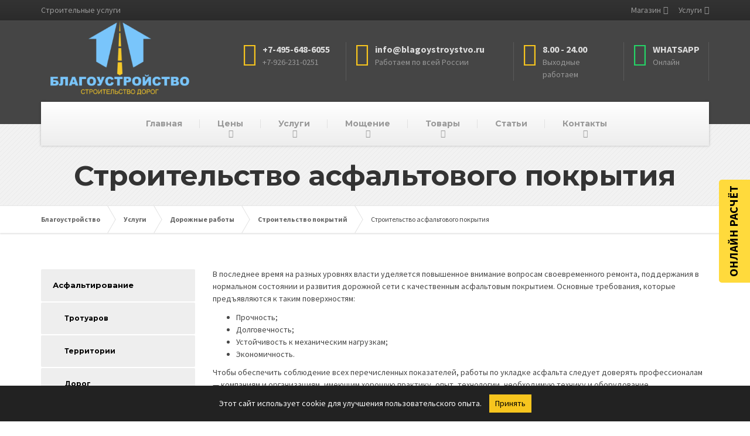

--- FILE ---
content_type: text/html; charset=UTF-8
request_url: https://blagoystroystvo.ru/services/dorogi/pokrytie/asfaltovogo/
body_size: 49938
content:

<!DOCTYPE html>
<html lang="ru-RU" prefix="og: http://ogp.me/ns# article: http://ogp.me/ns/article#">
	<head>
		<meta charset="UTF-8" />
		<meta name="viewport" content="width=device-width, initial-scale=1.0" />
		<link rel="pingback" href="" />

		<!-- W3TC-include-js-head -->
		<title>Строительство асфальтового покрытия дорог и площадок</title><style id="rocket-critical-css">ul{box-sizing:border-box}:root{--wp--preset--font-size--normal:16px;--wp--preset--font-size--huge:42px}body.siteorigin-panels-before-js:not(.siteorigin-panels-css-container){overflow-x:hidden}:root{--woocommerce:#7F54B3;--wc-green:#7ad03a;--wc-red:#a00;--wc-orange:#ffba00;--wc-blue:#2ea2cc;--wc-primary:#7F54B3;--wc-primary-text:white;--wc-secondary:#e9e6ed;--wc-secondary-text:#515151;--wc-highlight:#b3af54;--wc-highligh-text:white;--wc-content-bg:#fff;--wc-subtext:#767676}:root{--woocommerce:#7F54B3;--wc-green:#7ad03a;--wc-red:#a00;--wc-orange:#ffba00;--wc-blue:#2ea2cc;--wc-primary:#7F54B3;--wc-primary-text:white;--wc-secondary:#e9e6ed;--wc-secondary-text:#515151;--wc-highlight:#b3af54;--wc-highligh-text:white;--wc-content-bg:#fff;--wc-subtext:#767676}html{font-family:sans-serif;-ms-text-size-adjust:100%;-webkit-text-size-adjust:100%}body{margin:0}header{display:block}a{background-color:transparent}img{border:0}button{color:inherit;font:inherit;margin:0}button{overflow:visible}button{text-transform:none}button{-webkit-appearance:button}button::-moz-focus-inner{border:0;padding:0}*{box-sizing:border-box}*:before,*:after{box-sizing:border-box}html{font-size:10px}body{font-family:"Helvetica Neue",Helvetica,Arial,sans-serif;font-size:14px;line-height:1.5;color:#4d4d4d;background-color:#fff}button{font-family:inherit;font-size:inherit;line-height:inherit}a{color:#337ab7;text-decoration:none}img{vertical-align:middle}.img-responsive{display:block;max-width:100%;height:auto}h4{font-family:inherit;font-weight:500;line-height:1.1;color:inherit}h4{margin-top:10.5px;margin-bottom:10.5px}h4{font-size:18px}ul{margin-top:0;margin-bottom:10.5px}ul ul{margin-bottom:0}.container{padding-right:15px;padding-left:15px;margin-right:auto;margin-left:auto}.container:before,.container:after{display:table;content:" "}.container:after{clear:both}@media (min-width:768px){.container{width:750px}}@media (min-width:992px){.container{width:970px}}@media (min-width:1200px){.container{width:1170px}}.row{margin-right:-15px;margin-left:-15px}.row:before,.row:after{display:table;content:" "}.row:after{clear:both}.col-md-6,.col-xs-12{position:relative;min-height:1px;padding-right:15px;padding-left:15px}.col-xs-12{float:left}.col-xs-12{width:100%}@media (min-width:992px){.col-md-6{float:left}.col-md-6{width:50%}}.collapse{display:none}.navbar-collapse{padding-right:15px;padding-left:15px;overflow-x:visible;border-top:1px solid transparent;box-shadow:inset 0 1px 0 rgba(255,255,255,0.1);-webkit-overflow-scrolling:touch}.navbar-collapse:before,.navbar-collapse:after{display:table;content:" "}.navbar-collapse:after{clear:both}@media (min-width:992px){.navbar-collapse{width:auto;border-top:0;box-shadow:none}.navbar-collapse.collapse{display:block!important;height:auto!important;padding-bottom:0;overflow:visible!important}}.navbar-toggle{position:relative;float:right;padding:9px 10px;margin-right:15px;margin-top:8px;margin-bottom:8px;background-color:transparent;background-image:none;border:1px solid transparent;border-radius:4px}.navbar-toggle .icon-bar{display:block;width:22px;height:2px;border-radius:1px}.navbar-toggle .icon-bar+.icon-bar{margin-top:4px}@media (min-width:992px){.navbar-toggle{display:none}}@-ms-viewport{width:device-width}@media (min-width:992px) and (max-width:1199px){.hidden-md{display:none!important}}@media (min-width:1200px){.hidden-lg{display:none!important}}body{font-family:"Source Sans Pro",Helvetica,Arial,sans-serif}a{color:#1fa7da}img{border-radius:2px}h4{font-family:"Montserrat",Helvetica,Arial,sans-serif;font-weight:bold;color:#333333;letter-spacing:-0.5px}.top{background:#333333 linear-gradient(to bottom,#333333 0%,#2b2b2b 100%);border-bottom:1px solid #4e4e4e}.top__left{padding:7px 0 3px 0;text-align:center}@media (min-width:992px){.top__left{text-align:left;padding:7px 0}}@media (min-width:992px){.top__right{float:right}}.header{background-color:#454545;background-position:center center;margin-bottom:30px}@media (min-width:992px){.header{margin-bottom:60px}}.logo{float:left;max-width:50%}@media (min-width:480px){.logo{max-width:100%}}@media (min-width:992px){.logo{float:none;text-align:center}}@media (min-width:1200px){.logo{float:left}}@media (min-width:992px){.logo .img-responsive{margin:0 auto}}.header-widgets{padding:10px 0;text-align:center}@media (min-width:992px){.header-widgets{padding:14px 0 28px 0;float:left;text-align:left}}@media (min-width:1200px){.header-widgets{padding:28px 0;float:right}}.header-widgets-desktop{display:none}@media (min-width:992px){.header-widgets-desktop{display:block}}.navigation--top{text-align:center;margin:0;padding:0}@media (min-width:992px){.navigation--top{text-align:right}}.navigation--top a{color:#999999}.navigation--top>li{list-style:none;position:relative;display:inline-block}.navigation--top>li>a{padding:5px 10px 12px 10px;text-decoration:none;display:block}@media (min-width:992px){.navigation--top>li>a{padding:7px 0 7px 15px}}.navigation--top .sub-menu{z-index:215;text-align:left;display:block;visibility:hidden;opacity:0;list-style:none;min-width:120px;width:auto;position:absolute;padding:0;margin-top:-1px;left:0;top:100%}.navigation--top .sub-menu>li{position:relative}.navigation--top .sub-menu>li>a{background:#2b2b2b;padding:5px 15px;display:block;border-bottom:1px solid #454545;white-space:nowrap}.navigation--top>.menu-item-has-children>a{padding-right:12px;position:relative}.navigation--top>.menu-item-has-children>a::after{font-family:"FontAwesome";content:"\f0d7";color:#999999;position:absolute;right:0;bottom:calc(50% - 8px)}@media (min-width:992px){.navigation--top>.menu-item-has-children>a::after{margin-bottom:-2px}}@media (min-width:992px){.navigation{position:relative;background-color:#f9f9f9;background:linear-gradient(to bottom,#ffffff 0%,#eeeeee 100%);box-shadow:0 0 4px rgba(0,0,0,0.25);margin-bottom:-37px;text-align:center;z-index:210}}.navigation--main{margin:0;padding:10px;font-family:"Montserrat",Helvetica,Arial,sans-serif;font-weight:bold}@media (min-width:992px){.navigation--main{padding:0}}.navigation--main>li{list-style:none;position:relative}@media (min-width:992px){.navigation--main>li{display:inline-block}}.navigation--main>li>a{position:relative;display:block;color:#dddddd;padding:6px 10px 6px 0}@media (min-width:992px){.navigation--main>li>a{color:#999999;padding:27px 22px;margin-right:-4px}}@media (min-width:1200px){.navigation--main>li>a{padding-left:30px;padding-right:30px}}@media (min-width:992px){.navigation--main>li>a::before{position:absolute;content:"";width:1px;height:15px;right:0;top:50%;margin-top:-8px;background:rgba(0,0,0,0.08)}}.navigation--main>li:last-child a::before{display:none}.navigation--main>.menu-item-has-children>a{position:relative}.navigation--main>.menu-item-has-children>a::after{position:absolute;content:"\f0d7";font-family:"FontAwesome";right:0;color:#dddddd}@media (min-width:992px){.navigation--main>.menu-item-has-children>a::after{right:calc(50% - 5px);bottom:10px;color:#999999}}.navigation--main .sub-menu{display:block;list-style:none;text-align:left;padding:5px 10px;font-weight:bold;font-family:"Source Sans Pro",Helvetica,Arial,sans-serif}@media (min-width:992px){.navigation--main .sub-menu{border-top:2px solid #eeb908;visibility:hidden;width:auto;opacity:0;left:0;top:100%;min-width:180px;position:absolute;padding:0 0 0 0}}.navigation--main .sub-menu>li{position:relative}.navigation--main .sub-menu>li>a{color:#dddddd;display:block;padding:3px 0;white-space:nowrap}@media (min-width:992px){.navigation--main .sub-menu>li>a{color:#333333;background:#f7c51e;border-bottom:1px solid #eeb908;padding:12px 30px 12px 30px}}.navigation--main .sub-menu>li>.sub-menu{margin-top:0;left:100%;top:0}@media (min-width:992px){.navigation--main .sub-menu>li>.sub-menu{border-left:1px solid #eeb908;border-top:0;padding:0}}.navigation--main .sub-menu>.menu-item-has-children>a{position:relative}@media (min-width:992px){.navigation--main .sub-menu>.menu-item-has-children>a::after{position:absolute;content:"\f0da";font-family:"FontAwesome";right:15px;bottom:calc(50% - 10px);color:#333333}}.navbar-toggle{background:#f7c51e;border-radius:2px;padding:10px 12px;margin:10px 0}@media (min-width:480px){.navbar-toggle{margin:34px 0}}.navbar-toggle .icon-bar{background:#454545;width:18px;height:3px}.navbar-toggle .icon-bar+.icon-bar{margin-top:3px}.navbar-toggle__text{font-family:"Montserrat",Helvetica,Arial,sans-serif;font-weight:bold;color:#454545;display:inline-block;padding:0 10px 0 0}.navbar-toggle__icon-bar{vertical-align:middle;display:inline-block;height:18px}.navbar-collapse{padding:0;max-height:100%}.widget-icon-box{padding:12px 0;border-bottom:1px solid rgba(250,250,250,0.12);width:100%;text-align:center}@media (min-width:992px){.widget-icon-box{float:left;padding:8px 0;width:auto;border-bottom:0;text-align:left}}.widget-icon-box .icon-box{text-align:left;color:#808080}.widget-icon-box:first-of-type{border-top:1px solid rgba(250,250,250,0.12)}@media (min-width:992px){.widget-icon-box:first-of-type{border-top:0}}.icon-box{width:230px;display:inline-block;padding-right:15px;margin-left:15px;text-align:left}@media (min-width:992px){.icon-box{border-right:1px solid rgba(250,250,250,0.12);width:210px}}.icon-box>.fa{float:left;font-size:40px;margin-right:10px}.icon-box__title{margin:4px 0 0 0;font-size:14px;font-weight:bold;color:#dddddd}.icon-box__subtitle{color:#999999}@font-face{font-family:'FontAwesome';src:url(https://blagoystroystvo.ru/wp-content/themes/buildpress/bower_components/fontawesome/fonts/fontawesome-webfont.eot?v=4.7.0);src:url(https://blagoystroystvo.ru/wp-content/themes/buildpress/bower_components/fontawesome/fonts/fontawesome-webfont.eot?#iefix&v=4.7.0) format("embedded-opentype"),url(https://blagoystroystvo.ru/wp-content/themes/buildpress/bower_components/fontawesome/fonts/fontawesome-webfont.woff2?v=4.7.0) format("woff2"),url(https://blagoystroystvo.ru/wp-content/themes/buildpress/bower_components/fontawesome/fonts/fontawesome-webfont.woff?v=4.7.0) format("woff"),url(https://blagoystroystvo.ru/wp-content/themes/buildpress/bower_components/fontawesome/fonts/fontawesome-webfont.ttf?v=4.7.0) format("truetype"),url(https://blagoystroystvo.ru/wp-content/themes/buildpress/bower_components/fontawesome/fonts/fontawesome-webfont.svg?v=4.7.0#fontawesomeregular) format("svg");font-weight:normal;font-style:normal}.fa{display:inline-block;font:normal normal normal 14px/1 FontAwesome;font-size:inherit;text-rendering:auto;-webkit-font-smoothing:antialiased;-moz-osx-font-smoothing:grayscale}.fa-3x{font-size:3em}.fa-home:before{content:"";color:#f7c51e}.fa-clock-o:before{content:"";color:#f7c51e}.fa-phone:before{content:"";color:#f7c51e}.fa-whatsapp:before{content:"";color:#25d366}@-ms-viewport{width:device-width}@-ms-viewport{width:device-width}@-ms-viewport{width:device-width}@-ms-viewport{width:device-width}html{height:100%;margin:0;padding:0}</style>
<meta name='robots' content='max-image-preview:large, index, follow' />
	<style>img:is([sizes="auto" i], [sizes^="auto," i]) { contain-intrinsic-size: 3000px 1500px }</style>
	
<!-- All In One SEO Pack 3.7.1ob_start_detected [-1,-1] -->
<meta name="description"  content="В последнее время на разных уровнях власти уделяется повышенное внимание вопросам своевременного ремонта, поддержания в нормальном состоянии и развития дорожной" />

<link rel="canonical" href="https://blagoystroystvo.ru/services/dorogi/pokrytie/asfaltovogo/" />
<!-- All In One SEO Pack -->
<link rel='dns-prefetch' href='//fonts.googleapis.com' />
<link href='https://fonts.gstatic.com' crossorigin rel='preconnect' />
<link rel="alternate" type="application/rss+xml" title="Благоустройство &raquo; Лента" href="https://blagoystroystvo.ru/feed/" />
<link rel="alternate" type="application/rss+xml" title="Благоустройство &raquo; Лента комментариев" href="https://blagoystroystvo.ru/comments/feed/" />
<style id='wp-emoji-styles-inline-css' type='text/css'>

	img.wp-smiley, img.emoji {
		display: inline !important;
		border: none !important;
		box-shadow: none !important;
		height: 1em !important;
		width: 1em !important;
		margin: 0 0.07em !important;
		vertical-align: -0.1em !important;
		background: none !important;
		padding: 0 !important;
	}
</style>
<link rel='preload'  href='https://blagoystroystvo.ru/wp-includes/css/dist/block-library/style.min.css?ver=6.8.2' data-rocket-async="style" as="style" onload="this.onload=null;this.rel='stylesheet'" type='text/css' media='all' />
<style id='classic-theme-styles-inline-css' type='text/css'>
/*! This file is auto-generated */
.wp-block-button__link{color:#fff;background-color:#32373c;border-radius:9999px;box-shadow:none;text-decoration:none;padding:calc(.667em + 2px) calc(1.333em + 2px);font-size:1.125em}.wp-block-file__button{background:#32373c;color:#fff;text-decoration:none}
</style>
<style id='global-styles-inline-css' type='text/css'>
:root{--wp--preset--aspect-ratio--square: 1;--wp--preset--aspect-ratio--4-3: 4/3;--wp--preset--aspect-ratio--3-4: 3/4;--wp--preset--aspect-ratio--3-2: 3/2;--wp--preset--aspect-ratio--2-3: 2/3;--wp--preset--aspect-ratio--16-9: 16/9;--wp--preset--aspect-ratio--9-16: 9/16;--wp--preset--color--black: #000000;--wp--preset--color--cyan-bluish-gray: #abb8c3;--wp--preset--color--white: #ffffff;--wp--preset--color--pale-pink: #f78da7;--wp--preset--color--vivid-red: #cf2e2e;--wp--preset--color--luminous-vivid-orange: #ff6900;--wp--preset--color--luminous-vivid-amber: #fcb900;--wp--preset--color--light-green-cyan: #7bdcb5;--wp--preset--color--vivid-green-cyan: #00d084;--wp--preset--color--pale-cyan-blue: #8ed1fc;--wp--preset--color--vivid-cyan-blue: #0693e3;--wp--preset--color--vivid-purple: #9b51e0;--wp--preset--gradient--vivid-cyan-blue-to-vivid-purple: linear-gradient(135deg,rgba(6,147,227,1) 0%,rgb(155,81,224) 100%);--wp--preset--gradient--light-green-cyan-to-vivid-green-cyan: linear-gradient(135deg,rgb(122,220,180) 0%,rgb(0,208,130) 100%);--wp--preset--gradient--luminous-vivid-amber-to-luminous-vivid-orange: linear-gradient(135deg,rgba(252,185,0,1) 0%,rgba(255,105,0,1) 100%);--wp--preset--gradient--luminous-vivid-orange-to-vivid-red: linear-gradient(135deg,rgba(255,105,0,1) 0%,rgb(207,46,46) 100%);--wp--preset--gradient--very-light-gray-to-cyan-bluish-gray: linear-gradient(135deg,rgb(238,238,238) 0%,rgb(169,184,195) 100%);--wp--preset--gradient--cool-to-warm-spectrum: linear-gradient(135deg,rgb(74,234,220) 0%,rgb(151,120,209) 20%,rgb(207,42,186) 40%,rgb(238,44,130) 60%,rgb(251,105,98) 80%,rgb(254,248,76) 100%);--wp--preset--gradient--blush-light-purple: linear-gradient(135deg,rgb(255,206,236) 0%,rgb(152,150,240) 100%);--wp--preset--gradient--blush-bordeaux: linear-gradient(135deg,rgb(254,205,165) 0%,rgb(254,45,45) 50%,rgb(107,0,62) 100%);--wp--preset--gradient--luminous-dusk: linear-gradient(135deg,rgb(255,203,112) 0%,rgb(199,81,192) 50%,rgb(65,88,208) 100%);--wp--preset--gradient--pale-ocean: linear-gradient(135deg,rgb(255,245,203) 0%,rgb(182,227,212) 50%,rgb(51,167,181) 100%);--wp--preset--gradient--electric-grass: linear-gradient(135deg,rgb(202,248,128) 0%,rgb(113,206,126) 100%);--wp--preset--gradient--midnight: linear-gradient(135deg,rgb(2,3,129) 0%,rgb(40,116,252) 100%);--wp--preset--font-size--small: 13px;--wp--preset--font-size--medium: 20px;--wp--preset--font-size--large: 36px;--wp--preset--font-size--x-large: 42px;--wp--preset--font-family--inter: "Inter", sans-serif;--wp--preset--font-family--cardo: Cardo;--wp--preset--spacing--20: 0.44rem;--wp--preset--spacing--30: 0.67rem;--wp--preset--spacing--40: 1rem;--wp--preset--spacing--50: 1.5rem;--wp--preset--spacing--60: 2.25rem;--wp--preset--spacing--70: 3.38rem;--wp--preset--spacing--80: 5.06rem;--wp--preset--shadow--natural: 6px 6px 9px rgba(0, 0, 0, 0.2);--wp--preset--shadow--deep: 12px 12px 50px rgba(0, 0, 0, 0.4);--wp--preset--shadow--sharp: 6px 6px 0px rgba(0, 0, 0, 0.2);--wp--preset--shadow--outlined: 6px 6px 0px -3px rgba(255, 255, 255, 1), 6px 6px rgba(0, 0, 0, 1);--wp--preset--shadow--crisp: 6px 6px 0px rgba(0, 0, 0, 1);}:where(.is-layout-flex){gap: 0.5em;}:where(.is-layout-grid){gap: 0.5em;}body .is-layout-flex{display: flex;}.is-layout-flex{flex-wrap: wrap;align-items: center;}.is-layout-flex > :is(*, div){margin: 0;}body .is-layout-grid{display: grid;}.is-layout-grid > :is(*, div){margin: 0;}:where(.wp-block-columns.is-layout-flex){gap: 2em;}:where(.wp-block-columns.is-layout-grid){gap: 2em;}:where(.wp-block-post-template.is-layout-flex){gap: 1.25em;}:where(.wp-block-post-template.is-layout-grid){gap: 1.25em;}.has-black-color{color: var(--wp--preset--color--black) !important;}.has-cyan-bluish-gray-color{color: var(--wp--preset--color--cyan-bluish-gray) !important;}.has-white-color{color: var(--wp--preset--color--white) !important;}.has-pale-pink-color{color: var(--wp--preset--color--pale-pink) !important;}.has-vivid-red-color{color: var(--wp--preset--color--vivid-red) !important;}.has-luminous-vivid-orange-color{color: var(--wp--preset--color--luminous-vivid-orange) !important;}.has-luminous-vivid-amber-color{color: var(--wp--preset--color--luminous-vivid-amber) !important;}.has-light-green-cyan-color{color: var(--wp--preset--color--light-green-cyan) !important;}.has-vivid-green-cyan-color{color: var(--wp--preset--color--vivid-green-cyan) !important;}.has-pale-cyan-blue-color{color: var(--wp--preset--color--pale-cyan-blue) !important;}.has-vivid-cyan-blue-color{color: var(--wp--preset--color--vivid-cyan-blue) !important;}.has-vivid-purple-color{color: var(--wp--preset--color--vivid-purple) !important;}.has-black-background-color{background-color: var(--wp--preset--color--black) !important;}.has-cyan-bluish-gray-background-color{background-color: var(--wp--preset--color--cyan-bluish-gray) !important;}.has-white-background-color{background-color: var(--wp--preset--color--white) !important;}.has-pale-pink-background-color{background-color: var(--wp--preset--color--pale-pink) !important;}.has-vivid-red-background-color{background-color: var(--wp--preset--color--vivid-red) !important;}.has-luminous-vivid-orange-background-color{background-color: var(--wp--preset--color--luminous-vivid-orange) !important;}.has-luminous-vivid-amber-background-color{background-color: var(--wp--preset--color--luminous-vivid-amber) !important;}.has-light-green-cyan-background-color{background-color: var(--wp--preset--color--light-green-cyan) !important;}.has-vivid-green-cyan-background-color{background-color: var(--wp--preset--color--vivid-green-cyan) !important;}.has-pale-cyan-blue-background-color{background-color: var(--wp--preset--color--pale-cyan-blue) !important;}.has-vivid-cyan-blue-background-color{background-color: var(--wp--preset--color--vivid-cyan-blue) !important;}.has-vivid-purple-background-color{background-color: var(--wp--preset--color--vivid-purple) !important;}.has-black-border-color{border-color: var(--wp--preset--color--black) !important;}.has-cyan-bluish-gray-border-color{border-color: var(--wp--preset--color--cyan-bluish-gray) !important;}.has-white-border-color{border-color: var(--wp--preset--color--white) !important;}.has-pale-pink-border-color{border-color: var(--wp--preset--color--pale-pink) !important;}.has-vivid-red-border-color{border-color: var(--wp--preset--color--vivid-red) !important;}.has-luminous-vivid-orange-border-color{border-color: var(--wp--preset--color--luminous-vivid-orange) !important;}.has-luminous-vivid-amber-border-color{border-color: var(--wp--preset--color--luminous-vivid-amber) !important;}.has-light-green-cyan-border-color{border-color: var(--wp--preset--color--light-green-cyan) !important;}.has-vivid-green-cyan-border-color{border-color: var(--wp--preset--color--vivid-green-cyan) !important;}.has-pale-cyan-blue-border-color{border-color: var(--wp--preset--color--pale-cyan-blue) !important;}.has-vivid-cyan-blue-border-color{border-color: var(--wp--preset--color--vivid-cyan-blue) !important;}.has-vivid-purple-border-color{border-color: var(--wp--preset--color--vivid-purple) !important;}.has-vivid-cyan-blue-to-vivid-purple-gradient-background{background: var(--wp--preset--gradient--vivid-cyan-blue-to-vivid-purple) !important;}.has-light-green-cyan-to-vivid-green-cyan-gradient-background{background: var(--wp--preset--gradient--light-green-cyan-to-vivid-green-cyan) !important;}.has-luminous-vivid-amber-to-luminous-vivid-orange-gradient-background{background: var(--wp--preset--gradient--luminous-vivid-amber-to-luminous-vivid-orange) !important;}.has-luminous-vivid-orange-to-vivid-red-gradient-background{background: var(--wp--preset--gradient--luminous-vivid-orange-to-vivid-red) !important;}.has-very-light-gray-to-cyan-bluish-gray-gradient-background{background: var(--wp--preset--gradient--very-light-gray-to-cyan-bluish-gray) !important;}.has-cool-to-warm-spectrum-gradient-background{background: var(--wp--preset--gradient--cool-to-warm-spectrum) !important;}.has-blush-light-purple-gradient-background{background: var(--wp--preset--gradient--blush-light-purple) !important;}.has-blush-bordeaux-gradient-background{background: var(--wp--preset--gradient--blush-bordeaux) !important;}.has-luminous-dusk-gradient-background{background: var(--wp--preset--gradient--luminous-dusk) !important;}.has-pale-ocean-gradient-background{background: var(--wp--preset--gradient--pale-ocean) !important;}.has-electric-grass-gradient-background{background: var(--wp--preset--gradient--electric-grass) !important;}.has-midnight-gradient-background{background: var(--wp--preset--gradient--midnight) !important;}.has-small-font-size{font-size: var(--wp--preset--font-size--small) !important;}.has-medium-font-size{font-size: var(--wp--preset--font-size--medium) !important;}.has-large-font-size{font-size: var(--wp--preset--font-size--large) !important;}.has-x-large-font-size{font-size: var(--wp--preset--font-size--x-large) !important;}
:where(.wp-block-post-template.is-layout-flex){gap: 1.25em;}:where(.wp-block-post-template.is-layout-grid){gap: 1.25em;}
:where(.wp-block-columns.is-layout-flex){gap: 2em;}:where(.wp-block-columns.is-layout-grid){gap: 2em;}
:root :where(.wp-block-pullquote){font-size: 1.5em;line-height: 1.6;}
</style>
<link data-minify="1" rel='preload'  href='https://blagoystroystvo.ru/wp-content/cache/min/1/wp-content/plugins/contact-form-7/includes/css/styles.css?ver=1761592778' data-rocket-async="style" as="style" onload="this.onload=null;this.rel='stylesheet'" type='text/css' media='all' />
<style id='contact-form-7-inline-css' type='text/css'>
.wpcf7 .wpcf7-recaptcha iframe {margin-bottom: 0;}.wpcf7 .wpcf7-recaptcha[data-align="center"] > div {margin: 0 auto;}.wpcf7 .wpcf7-recaptcha[data-align="right"] > div {margin: 0 0 0 auto;}
</style>
<link rel='preload'  href='https://blagoystroystvo.ru/wp-content/plugins/siteorigin-panels/css/front-flex.min.css?ver=2.29.20' data-rocket-async="style" as="style" onload="this.onload=null;this.rel='stylesheet'" type='text/css' media='all' />
<link data-minify="1" rel='preload'  href='https://blagoystroystvo.ru/wp-content/cache/min/1/wp-content/uploads/siteorigin-widgets/sow-image-default-c67d20f9f743.css?ver=1761592778' data-rocket-async="style" as="style" onload="this.onload=null;this.rel='stylesheet'" type='text/css' media='all' />
<link data-minify="1" rel='preload'  href='https://blagoystroystvo.ru/wp-content/cache/min/1/wp-content/plugins/so-widgets-bundle/css/lib/slick.css?ver=1761592778' data-rocket-async="style" as="style" onload="this.onload=null;this.rel='stylesheet'" type='text/css' media='all' />
<link data-minify="1" rel='preload'  href='https://blagoystroystvo.ru/wp-content/cache/min/1/wp-content/uploads/siteorigin-widgets/sow-post-carousel-base-6c44eec65afb-17908.css?ver=1761595663' data-rocket-async="style" as="style" onload="this.onload=null;this.rel='stylesheet'" type='text/css' media='all' />
<link data-minify="1" rel='preload'  href='https://blagoystroystvo.ru/wp-content/cache/min/1/wp-content/plugins/woocommerce/assets/css/woocommerce-layout.css?ver=1761592778' data-rocket-async="style" as="style" onload="this.onload=null;this.rel='stylesheet'" type='text/css' media='all' />
<link data-minify="1" rel='preload'  href='https://blagoystroystvo.ru/wp-content/cache/min/1/wp-content/plugins/woocommerce/assets/css/woocommerce-smallscreen.css?ver=1761592778' data-rocket-async="style" as="style" onload="this.onload=null;this.rel='stylesheet'" type='text/css' media='only screen and (max-width: 767px)' />
<link data-minify="1" rel='preload'  href='https://blagoystroystvo.ru/wp-content/cache/min/1/wp-content/plugins/woocommerce/assets/css/woocommerce.css?ver=1761592778' data-rocket-async="style" as="style" onload="this.onload=null;this.rel='stylesheet'" type='text/css' media='all' />
<style id='woocommerce-inline-inline-css' type='text/css'>
.woocommerce form .form-row .required { visibility: visible; }
</style>
<link rel='preload'  href='https://blagoystroystvo.ru/wp-content/plugins/wp-contact-form-7-spam-blocker/frontend/css/spam-protect-for-contact-form7.css?ver=1.0.0' data-rocket-async="style" as="style" onload="this.onload=null;this.rel='stylesheet'" type='text/css' media='all' />
<link data-minify="1" rel='preload'  href='https://blagoystroystvo.ru/wp-content/cache/min/1/wp-content/themes/buildpress/style.css?ver=1761592778' data-rocket-async="style" as="style" onload="this.onload=null;this.rel='stylesheet'" type='text/css' media='all' />
<style id='buildpress-main-inline-css' type='text/css'>
/* WP Customizer start */
.top { background: #333333 linear-gradient(to bottom, #333333, #2b2b2b); }
.top { border-bottom-color: #4c4c4c; }.top, .top a, .navigation--top > .menu-item-has-children > a::after, .top .icon-box__title, .top .icon-box__subtitle, .top .widget-icon-box .icon-box { color: #999999; }.header { background-color: #454545; }@media (max-width: 991px) { .header-transparent .header__container { background-color: #524639; } }.header { background-image: url(); }.icon-box__title, .widget-icon-box .icon-box:hover .fa { color: #dddddd; }
.icon-box__subtitle, .widget-icon-box .icon-box, .textwidget { color: #989898; }@media (min-width: 992px) { .navigation { background: #ffffff linear-gradient(to bottom, #ffffff, #ededed); } }@media (min-width: 992px) { .is-sticky-navbar.header-transparent .navigation { background: #524639 linear-gradient(to bottom, #524639, #3d342a); } }.navigation--main > li > a, .navigation--main > .menu-item-has-children > a::after, .navigation--main .sub-menu > li > a { color: #dddddd; }
.navigation--main > li:hover > a, .navigation--main > .menu-item-has-children:hover > a::after, .navigation--main .sub-menu > li:hover > a { color: #fefefe; }@media (min-width: 992px) { .navigation--main > li > a, .navigation--main > .menu-item-has-children > a::after { color: #999999; } }@media (min-width: 992px) { .navigation--main > li:hover > a, .navigation--main > .menu-item-has-children:hover > a::after { color: #333333; } }@media (min-width: 992px) { .navigation--main .sub-menu > li > a, .navigation--main .sub-menu > li > a:hover, .navigation--main .sub-menu > .menu-item-has-children > a::after { color: #333333; } }.main-title { background-color: #f2f2f2; }.main-title { background-image: url(https://blagoystroystvo.ru/wp-content/themes/buildpress/assets/images/title-area-pattern.png); }.breadcrumbs { background-color: #ffffff; }.breadcrumbs a { color: #666666; }
.breadcrumbs a:hover { color: #595959; }body, .primary-font, .main-title--small .main-title__secondary, .navigation--main .sub-menu, .widget_search, body.woocommerce-page div.product p.price del, body.woocommerce-page div.product form.cart .single_variation .price del { font-family: Source Sans Pro; }h1, h2, h3, h4, h5, h6, .h1, .h2, .h3, .h4, .h5, .h6, .buildpress-table, .header-light .jumbotron__title p, .navigation--main, .navbar-toggle__text, #comments-submit-button, .btn, .post-password-form > p > input, .testimonial__author, .motivational-text, .project__navigation a, .pagination, .master-container .widget_nav_menu ul > li > a, .sidebar .widget_nav_menu ul > li > a, .widget_calendar caption, .read-more, body.woocommerce-page ul.products li.product h3, .woocommerce ul.products li.product h3, body.woocommerce-page a.add_to_cart_button, .woocommerce a.add_to_cart_button, body.woocommerce-page a.button, body.woocommerce-page input.button, body.woocommerce-page input.button.alt, body.woocommerce-page button.button, body.woocommerce-page nav.woocommerce-pagination, body.woocommerce-page .widget_product_categories ul > li > a, body.woocommerce-page div.product p.price, body.woocommerce-page div.product form.cart .single_variation .price, body.woocommerce-page div.product .woocommerce-tabs ul.tabs li a, body.woocommerce-page .woocommerce-error, body.woocommerce-page .woocommerce-info, body.woocommerce-page .woocommerce-message, body.woocommerce-page #review_form #respond input#submit, body.woocommerce-page .quantity .qty, body.woocommerce-page table.shop_table .product-name a, body.woocommerce-page table.shop_table .product-price, body.woocommerce-page .cart-collaterals .cart_totals table tr th, body.woocommerce-page .cart-collaterals .cart_totals table tr td, .header-transparent .jumbotron .jumbotron__title { font-family: Montserrat; }.boxed-container { background-color: #ffffff; }.jumbotron__category h6, .social-icons__link, .testimonial__rating, body.woocommerce-page .star-rating, body.woocommerce-page ul.products li.product a:hover img, body.woocommerce-page p.stars a, .navigation--top > li > a:hover, .navigation--top > li:hover > a::after, .navigation--top .sub-menu > li > a:hover, .navigation--top > li:hover > a, .widget_pt_icon_box .icon-box > .fa, html body.woocommerce-page nav.woocommerce-pagination ul li .next:hover, html body.woocommerce-page nav.woocommerce-pagination ul li .prev:hover, .btn-light, .btn-light:hover, .btn-light:active, .page-template-template-empty .icon-box__subtitle { color: #f7c51e; }
.jumbotron__category::after, .alternative-heading::after, .navbar-toggle, #comments-submit-button, .btn-primary, .btn-primary:focus, .btn-primary:active:focus, .panel-grid .widget-title::after, .wpb-js-composer .wpb_wrapper .widget-title::after, .footer .footer__headings::after, .main-title h3::before, .hentry__title::after, .widget_search .search-submit, .pagination li .current, .pagination li:hover, .sidebar__headings::after, .sidebar .widget_nav_menu ul li.current-menu-item > a, .sidebar .widget_nav_menu ul li > a:hover, .master-container .widget_nav_menu ul li.current-menu-item > a, .master-container .widget_nav_menu ul li > a:hover, .widget_calendar caption, .widget_tag_cloud a, body.woocommerce-page .widget_product_search #searchsubmit, body.woocommerce-page span.onsale, body.woocommerce-page ul.products::before, body.woocommerce-page nav.woocommerce-pagination ul li span.current, body.woocommerce-page nav.woocommerce-pagination ul li a:hover, body.woocommerce-page a.add_to_cart_button:hover, body.woocommerce-page button.button:hover, body.woocommerce-page .widget_product_categories ul > li > a:hover, body.woocommerce-page a.button:hover, body.woocommerce-page input.button:hover, body.woocommerce-page table.cart td.actions input.button.alt, body.woocommerce-page .cart-collaterals .shipping_calculator h2::after, body.woocommerce-page .cart-collaterals .cart_totals h2::after, body.woocommerce-page .woocommerce-info, body.woocommerce-page .woocommerce-message, body.woocommerce-page .woocommerce-error, body.woocommerce-page #payment #place_order, body.woocommerce-page .short-description::before, body.woocommerce-page .short-description::after, body.woocommerce-page [itemprop="description"]::before, body.woocommerce-page [itemprop="description"]::after, body.woocommerce-page .woocommerce-product-details__short-description::before, body.woocommerce-page .woocommerce-product-details__short-description::after, body.woocommerce-page .quantity .minus:hover, body.woocommerce-page .quantity .plus:hover, body.woocommerce-page button.button.alt, body.woocommerce-page div.product .woocommerce-tabs ul.tabs li.active, body.woocommerce-page #review_form #respond input#submit, body.woocommerce-page div.product .woocommerce-tabs h2::after, .buildpress-table thead th, .brochure-box:hover, body.woocommerce-page .widget_product_search .search-field + input, body.woocommerce-page .widget_product_search .search-field + button, .woocommerce button.button.alt:disabled, .woocommerce button.button.alt:disabled:hover, .woocommerce button.button.alt:disabled[disabled], .woocommerce button.button.alt:disabled[disabled]:hover, .woocommerce-cart .wc-proceed-to-checkout a.checkout-button, body .buildpress-light .esg-filterbutton:hover, body .buildpress-light .esg-sortbutton:hover, body .buildpress-light .esg-sortbutton-order:hover, body .buildpress-light .esg-cartbutton-order:hover, body .buildpress-light .esg-filterbutton.selected { background-color: #f7c51e; }
@media (min-width: 992px) { .header-light .navigation--main > .current-menu-item > a, .header-light .navigation--main > .current-menu-ancestor > a, .navigation--main .sub-menu > li > a { background-color: #f7c51e; } }
.btn-primary, .btn-primary:focus, .btn-primary:active:focus, .logo-panel img:hover, blockquote, #comments-submit-button, .navigation--main > li:hover > a, body .buildpress .esg-navigationbutton:hover span, body .buildpress .esg-filterbutton:hover span, body .buildpress .esg-sortbutton:hover span, body .buildpress .esg-sortbutton-order:hover span, body .buildpress .esg-cartbutton-order:hover span, body .buildpress .esg-filterbutton.selected span, body .buildpress-light .esg-navigationbutton:hover span, body .buildpress-light .esg-filterbutton:hover span, body .buildpress-light .esg-sortbutton:hover span, body .buildpress-light .esg-sortbutton-order:hover span, body .buildpress-light .esg-cartbutton-order:hover span, body .buildpress-light .esg-filterbutton.selected span { border-color: #f7c51e; }
@media (min-width: 992px) { .header-light .navigation--main > li.is-hover > a, .header-light .navigation--main > li:hover > a, .header-transparent .navigation--main > li.is-hover > a, .header-transparent .navigation--main > li:hover > a, .header-transparent .navigation--main > .current-menu-item > a { border-color: #f7c51e; } }
.social-icons__link:hover { color: #eeb908; }
.navbar-toggle:hover, .btn-primary:hover, .btn-primary:active, .btn-primary:active:hover, .widget_search .search-submit:hover, #comments-submit-button:hover, .widget_tag_cloud a:hover, body.woocommerce-page .widget_product_search #searchsubmit:hover, body.woocommerce-page .widget_product_search #searchsubmit:focus, body.woocommerce-page table.cart td.actions input.button.alt:hover, body.woocommerce-page #payment #place_order:hover, body.woocommerce-page button.button.alt:hover, body.woocommerce-page #review_form #respond input#submit:hover, body.woocommerce-page .widget_product_search .search-field + input:hover, body.woocommerce-page .widget_product_search .search-field + input:focus, body.woocommerce-page .widget_product_search .search-field + button:hover, body.woocommerce-page .widget_product_search .search-field + button:focus, .woocommerce-cart .wc-proceed-to-checkout a.checkout-button:hover { background-color: #eeb908; }
@media (min-width: 992px) { .navigation--main .sub-menu > li > a:hover { background-color: #eeb908; } }
.btn-primary:hover, .btn-primary:active, .btn-primary:active:hover, #comments-submit-button:hover, .navigation--main .sub-menu > li > a, .navigation--main .sub-menu, .navigation--main .sub-menu > li > .sub-menu { border-color: #eeb908; }
body .eg-buildpress-item-skin-element-0, body .eg-buildpress-item-skin-element-0:hover { background: #f7c51e !important; }a { color: #1fa7da; }
a:hover, .more-link .btn:hover { color: #1b92bf; }body, .textwidget { color: #474747; }#comments-submit-button, .btn-primary, .btn-primary:focus, .footer .btn-primary, .sidebar .widget_nav_menu ul > li.current-menu-item a, .sidebar .widget_nav_menu li.current-menu-ancestor a, .master-container .widget_nav_menu ul > li.current-menu-item > a, .master-container .widget_nav_menu li.current-menu-ancestor a, .widget_tag_cloud a, .pagination li .current, .widget_search .search-submit { color: #454545; }
#comments-submit-button:hover, .btn-primary:hover, .btn-primary:active, .footer .btn-primary:hover, .sidebar .widget_nav_menu ul > li a:hover, .sidebar .widget_nav_menu ul > li.current-menu-item a:hover, .master-container .widget_nav_menu ul > li a:hover, .master-container .widget_nav_menu ul > li.current-menu-item a:hover, .widget_tag_cloud a:hover, .pagination li:hover a, body.woocommerce-page .woocommerce-message, body.woocommerce-page nav.woocommerce-pagination ul li span.current, body.woocommerce-page button.button.alt, body.woocommerce-page table.cart td.actions input.button.alt, body.woocommerce-page button.button.alt:hover, body.woocommerce-page div.product .woocommerce-tabs ul.tabs li.active a, body.woocommerce-page div.product .woocommerce-tabs ul.tabs li.active a:hover, body.woocommerce-page nav.woocommerce-pagination ul li .prev:hover, body.woocommerce-page nav.woocommerce-pagination ul li .next:hover, body.woocommerce-page a.add_to_cart_button:hover, body.woocommerce-page a.button:hover, body.woocommerce-page input.button:hover, body.woocommerce-page nav.woocommerce-pagination ul li a:hover, body.woocommerce-page .woocommerce-info, body.woocommerce-page #payment #place_order, body.woocommerce-page .widget_product_categories ul > li > a:hover, body.woocommerce-page .widget_product_search #searchsubmit, body.woocommerce-page #review_form #respond input#submit, body.woocommerce-page button.button:hover, body.woocommerce-page .woocommerce-error .showlogin, body.woocommerce-page .woocommerce-error .showcoupon, body.woocommerce-page .woocommerce-info .showlogin, body.woocommerce-page .woocommerce-info .showcoupon, body.woocommerce-page .woocommerce-message .showlogin, body.woocommerce-page .woocommerce-message .showcoupon, body.woocommerce-page .woocommerce-error::before, body.woocommerce-page .woocommerce-info::before, body.woocommerce-page .woocommerce-message::before { color: #333333; }.wide-color { background-color: #eeeeee; }.wide-color-dark { background-color: #454545; }.wide-pattern { background-color: #f2f2f2; }.wide-pattern { background-image: url(https://blagoystroystvo.ru/wp-content/themes/buildpress/assets/images/title-area-pattern.png); }.wide-image { background-image: url(https://blagoystroystvo.ru/wp-content/themes/buildpress/assets/images/motivational-background.jpg); }.wide-image { background-size: cover; }.footer { background-color: #f2f2f2; }.footer { background-image: url(); }.footer__headings { color: #3d3d3d; }.footer, .footer .textwidget { color: #666666; }.footer a { color: #1fa7da; }
.footer a:hover { color: #126381; }.footer-bottom { background-color: #f7c51e; }.footer-bottom { color: #666666; }.footer-bottom a { color: #666666; }
.footer-bottom a:hover { color: #333333; }
/* WP Customizer end */
</style>
<link rel='preload'  href='//fonts.googleapis.com/css?family=Source+Sans+Pro%3A400%2C700%7CMontserrat%3A400%2C700&#038;subset=latin&#038;display=swap' data-rocket-async="style" as="style" onload="this.onload=null;this.rel='stylesheet'" type='text/css' media='all' />
<link data-minify="1" rel='preload'  href='https://blagoystroystvo.ru/wp-content/cache/min/1/wp-content/plugins/calculated-fields-form/css/loader.css?ver=1761592790' data-rocket-async="style" as="style" onload="this.onload=null;this.rel='stylesheet'" type='text/css' media='all' />
<link data-minify="1" rel='preload'  href='https://blagoystroystvo.ru/wp-content/cache/min/1/wp-content/plugins/caldera-forms/assets/build/css/caldera-forms-front.min.css?ver=1761592778' data-rocket-async="style" as="style" onload="this.onload=null;this.rel='stylesheet'" type='text/css' media='all' />
<link rel='preload'  href='https://blagoystroystvo.ru/wp-content/plugins/thrive-quiz-builder/assets/css/frontend/tqb-shortcode.css?ver=6.8.2' data-rocket-async="style" as="style" onload="this.onload=null;this.rel='stylesheet'" type='text/css' media='all' />
<link data-minify="1" rel='preload'  href='https://blagoystroystvo.ru/wp-content/cache/min/1/wp-content/uploads/pum/pum-site-styles.css?ver=1761592778' data-rocket-async="style" as="style" onload="this.onload=null;this.rel='stylesheet'" type='text/css' media='all' />
<link data-minify="1" rel='preload'  href='https://blagoystroystvo.ru/wp-content/cache/min/1/wp-content/plugins/so-widgets-bundle/css/lib/select2.css?ver=1761592778' data-rocket-async="style" as="style" onload="this.onload=null;this.rel='stylesheet'" type='text/css' media='all' />
<link data-minify="1" rel='preload'  href='https://blagoystroystvo.ru/wp-content/cache/min/1/wp-content/plugins/so-widgets-bundle/widgets/post-carousel/css/base.css?ver=1761592778' data-rocket-async="style" as="style" onload="this.onload=null;this.rel='stylesheet'" type='text/css' media='all' />
<link data-minify="1" rel='preload'  href='https://blagoystroystvo.ru/wp-content/cache/min/1/wp-content/uploads/siteorigin-widgets/sow-post-carousel-base-ad93eedad001.css?ver=1761592790' data-rocket-async="style" as="style" onload="this.onload=null;this.rel='stylesheet'" type='text/css' media='all' />
<script type="text/javascript" src="https://blagoystroystvo.ru/wp-includes/js/jquery/jquery.min.js?ver=3.7.1" id="jquery-core-js"></script>
<script type="text/javascript" src="https://blagoystroystvo.ru/wp-includes/js/jquery/jquery-migrate.min.js?ver=3.4.1" id="jquery-migrate-js" defer></script>
<script type="text/javascript" src="https://blagoystroystvo.ru/wp-content/plugins/so-widgets-bundle/js/lib/slick.min.js?ver=1.8.1" id="slick-js" defer></script>
<script type="text/javascript" src="https://blagoystroystvo.ru/wp-content/plugins/woocommerce/assets/js/jquery-blockui/jquery.blockUI.min.js?ver=2.7.0-wc.9.2.3" id="jquery-blockui-js" defer="defer" data-wp-strategy="defer"></script>
<script type="text/javascript" id="wc-add-to-cart-js-extra">
/* <![CDATA[ */
var wc_add_to_cart_params = {"ajax_url":"\/wp-admin\/admin-ajax.php","wc_ajax_url":"\/?wc-ajax=%%endpoint%%","i18n_view_cart":"View cart","cart_url":"https:\/\/blagoystroystvo.ru","is_cart":"","cart_redirect_after_add":"no"};
/* ]]> */
</script>
<script type="text/javascript" src="https://blagoystroystvo.ru/wp-content/plugins/woocommerce/assets/js/frontend/add-to-cart.min.js?ver=9.2.3" id="wc-add-to-cart-js" defer="defer" data-wp-strategy="defer"></script>
<script type="text/javascript" src="https://blagoystroystvo.ru/wp-content/plugins/woocommerce/assets/js/js-cookie/js.cookie.min.js?ver=2.1.4-wc.9.2.3" id="js-cookie-js" defer="defer" data-wp-strategy="defer"></script>
<script type="text/javascript" id="woocommerce-js-extra">
/* <![CDATA[ */
var woocommerce_params = {"ajax_url":"\/wp-admin\/admin-ajax.php","wc_ajax_url":"\/?wc-ajax=%%endpoint%%"};
/* ]]> */
</script>
<script type="text/javascript" src="https://blagoystroystvo.ru/wp-content/plugins/woocommerce/assets/js/frontend/woocommerce.min.js?ver=9.2.3" id="woocommerce-js" defer="defer" data-wp-strategy="defer"></script>
<script data-minify="1" type="text/javascript" src="https://blagoystroystvo.ru/wp-content/cache/min/1/wp-content/plugins/wp-contact-form-7-spam-blocker/frontend/js/spam-protect-for-contact-form7.js?ver=1761592778" id="spam-protect-for-contact-form7-js" defer></script>
<script type="text/javascript" src="https://blagoystroystvo.ru/wp-content/themes/buildpress/assets/js/modernizr.custom.24530.js" id="buildpress-modernizr-js" defer></script>
<script type="text/javascript" src="https://blagoystroystvo.ru/wp-content/themes/buildpress/bower_components/respimage/respimage.min.js?ver=1.2.0" id="buildpress-respimage-js" defer></script>
<script type="text/javascript" src="https://blagoystroystvo.ru/wp-includes/js/underscore.min.js?ver=1.13.7" id="underscore-js" defer></script>
<script type="text/javascript" id="tve-dash-frontend-js-extra">
/* <![CDATA[ */
var tve_dash_front = {"ajaxurl":"https:\/\/blagoystroystvo.ru\/wp-admin\/admin-ajax.php","force_ajax_send":"1","is_crawler":"","recaptcha":[],"post_id":"17908"};
/* ]]> */
</script>
<script data-rocketlazyloadscript='https://blagoystroystvo.ru/wp-content/plugins/thrive-quiz-builder/thrive-dashboard/js/dist/frontend.min.js?ver=3.7' type="text/javascript"  id="tve-dash-frontend-js"></script>
<script type="text/javascript" src="https://blagoystroystvo.ru/wp-includes/js/imagesloaded.min.js?ver=5.0.0" id="imagesloaded-js" defer></script>
<script type="text/javascript" src="https://blagoystroystvo.ru/wp-includes/js/masonry.min.js?ver=4.2.2" id="masonry-js" defer></script>
<script type="text/javascript" src="https://blagoystroystvo.ru/wp-includes/js/jquery/jquery.masonry.min.js?ver=3.1.2b" id="jquery-masonry-js" defer></script>
<script type="text/javascript" id="tve_frontend-js-extra">
/* <![CDATA[ */
var tve_frontend_options = {"is_editor_page":"","page_events":[],"is_single":"1","ajaxurl":"https:\/\/blagoystroystvo.ru\/wp-admin\/admin-ajax.php","social_fb_app_id":"","ip":"18.118.207.52","current_user":[],"post_request_data":[],"woo_rest_routes":{"shop":"https:\/\/blagoystroystvo.ru\/wp-json\/tcb\/v1\/woo\/render_shop","product_categories":"https:\/\/blagoystroystvo.ru\/wp-json\/tcb\/v1\/woo\/render_product_categories","product_variations":"https:\/\/blagoystroystvo.ru\/wp-json\/tcb\/v1\/woo\/variations"},"conditional_display":{"is_tooltip_dismissed":false}};
/* ]]> */
</script>
<script data-rocketlazyloadscript='https://blagoystroystvo.ru/wp-content/plugins/thrive-quiz-builder/tcb/editor/js/dist/modules/general.min.js?ver=3.9' type="text/javascript"  id="tve_frontend-js"></script>
<script type="text/javascript" src="https://blagoystroystvo.ru/wp-includes/js/backbone.min.js?ver=1.6.0" id="backbone-js" defer></script>
<script type="text/javascript" id="tqb-frontend-js-extra">
/* <![CDATA[ */
var TQB_Front = {"nonce":"4954740182","ajax_url":"https:\/\/blagoystroystvo.ru\/wp-admin\/admin-ajax.php?action=tqb_frontend_ajax_controller","is_preview":"","post_id":"17908","settings":{"tqb_promotion_badge":0},"quiz_options":[],"t":{"chars":"Characters"}};
/* ]]> */
</script>
<script data-rocketlazyloadscript='https://blagoystroystvo.ru/wp-content/plugins/thrive-quiz-builder/assets/js/dist/tqb-frontend.min.js?ver=3.7' type="text/javascript"  id="tqb-frontend-js"></script>
<script type="text/javascript" src="https://blagoystroystvo.ru/wp-content/plugins/woocommerce/assets/js/selectWoo/selectWoo.full.min.js?ver=1.0.9-wc.9.2.3" id="selectWoo-js" defer="defer" data-wp-strategy="defer"></script>
<link rel="https://api.w.org/" href="https://blagoystroystvo.ru/wp-json/" /><link rel="alternate" title="JSON" type="application/json" href="https://blagoystroystvo.ru/wp-json/wp/v2/pages/17908" /><meta name="generator" content="WordPress 6.8.2" />
<meta name="generator" content="WooCommerce 9.2.3" />
<meta property="og:title" name="og:title" content="Строительство асфальтового покрытия" />
<meta property="og:type" name="og:type" content="article" />
<meta property="og:image" name="og:image" content="https://blagoystroystvo.ru/wp-content/uploads/2025/10/image-474.jpg" />
<meta property="og:url" name="og:url" content="https://blagoystroystvo.ru/services/dorogi/pokrytie/asfaltovogo/" />
<meta property="og:description" name="og:description" content="В последнее время на разных уровнях власти уделяется повышенное внимание вопросам своевременного ремонта, поддержания в нормальном состоянии и развития дорожной сети с качественным асфальтовым покрытием. Основные требования, которые предъявляются к таким поверхностям: Прочность; Долговечность; Устойчивость к механическим нагрузкам; Экономичность. Чтобы обеспечить соблюдение всех перечисленных показателей, работы по укладке асфальта следует доверять профессионалам — компаниям и &hellip;" />
<meta property="og:locale" name="og:locale" content="ru_RU" />
<meta property="og:site_name" name="og:site_name" content="Благоустройство" />
<meta property="twitter:card" name="twitter:card" content="summary_large_image" />
<meta property="article:published_time" name="article:published_time" content="2022-04-09T12:57:00+00:00" />
<meta property="article:modified_time" name="article:modified_time" content="2025-10-18T14:46:52+00:00" />
<meta property="article:author" name="article:author" content="https://blagoystroystvo.ru/author/admin/" />
<!-- Markup (JSON-LD) structured in schema.org ver.4.8.1 START -->
<script type="application/ld+json">
{
    "@context": "https://schema.org",
    "@type": "LocalBusiness",
    "name": "Благоустройство",
    "image": "https://blagoystroystvo.ru/wp-content/uploads/2020/06/logo31.png",
    "url": "https://blagoystroystvo.ru/",
    "telephone": "+7-963-644-7060",
    "address": {
        "@type": "PostalAddress",
        "streetAddress": "Варшавское шоссе 5",
        "addressLocality": "Москва",
        "postalCode": "117105",
        "addressCountry": "Россия"
    },
    "geo": {
        "@type": "GeoCoordinates",
        "latitude": "55.701166",
        "longitude": "37.622792"
    },
    "openingHours": [
        "Mo-Fr 08:00-20:00",
        "Sa 09:00-20:00",
        "Su 10:00-18:00"
    ]
}
</script>
<script type="application/ld+json">
{
    "@context": "https://schema.org",
    "@type": "Article",
    "mainEntityOfPage": {
        "@type": "WebPage",
        "@id": "https://blagoystroystvo.ru/services/dorogi/pokrytie/asfaltovogo/"
    },
    "headline": "Строительство асфальтового покрытия",
    "datePublished": "2022-04-09T12:57:00+0000",
    "dateModified": "2025-10-18T14:46:52+0000",
    "author": {
        "@type": "Person",
        "name": "admin"
    },
    "description": "\t\t\tВ последнее время на разных уровнях власти уделяется повышенное внимание вопросам своевременного ремонта, п",
    "image": {
        "@type": "ImageObject",
        "url": "https://blagoystroystvo.ru/wp-content/uploads/2025/10/image-474.jpg",
        "width": 1408,
        "height": 768
    },
    "publisher": {
        "@type": "Organization",
        "name": "Благоустройство",
        "logo": {
            "@type": "ImageObject",
            "url": "https://blagoystroystvo.ru/wp-content/uploads/2020/06/logo31.png",
            "width": 382,
            "height": 207
        }
    }
}
</script>
<!-- Markup (JSON-LD) structured in schema.org END -->
		<!-- HTML5 shiv and Respond.js IE8 support of HTML5 elements and media queries -->
		<!--[if lt IE 9]>
			<script src="https://blagoystroystvo.ru/wp-content/themes/buildpress/bower_components/html5shiv/dist/html5shiv.min.js"></script>
			<script src="https://blagoystroystvo.ru/wp-content/themes/buildpress/bower_components/respond/dest/respond.min.js"></script>
		<![endif]-->
		<style type="text/css" id="tve_global_variables">:root{--tcb-background-author-image:url(https://secure.gravatar.com/avatar/6b9563a699bbebebbb6d45775824e6dd61d570d51b42e21e8e930964b12752d5?s=256&d=mm&r=g);--tcb-background-user-image:url();--tcb-background-featured-image-thumbnail:url(https://blagoystroystvo.ru/wp-content/uploads/2025/10/image-474-848x480.jpg);--tcb-dynamic-color-acf_background_color_17908:#f2f2f2;--tcb-dynamic-color-acf_background_color_17908-default:hsl(var(--tcb-main-master-h,0), var(--tcb-main-master-s,0%),var(--tcb-main-master-l,4%));}</style>	<noscript><style>.woocommerce-product-gallery{ opacity: 1 !important; }</style></noscript>
	<style media="all" id="siteorigin-panels-layouts-head">/* Layout 17908 */ #pgc-17908-0-0 , #pgc-17908-1-0 , #pgc-17908-2-0 , #pgc-17908-6-0 , #pgc-17908-7-0 { width:100%;width:calc(100% - ( 0 * 30px ) ) } #pg-17908-0 , #pg-17908-1 , #pg-17908-2 , #pg-17908-3 , #pg-17908-4 , #pg-17908-5 , #pg-17908-6 , #pl-17908 .so-panel { margin-bottom:30px } #pgc-17908-3-0 , #pgc-17908-3-1 , #pgc-17908-3-2 , #pgc-17908-4-0 , #pgc-17908-4-1 , #pgc-17908-4-2 { width:33.3333%;width:calc(33.3333% - ( 0.66666666666667 * 30px ) ) } #pgc-17908-5-0 , #pgc-17908-5-1 { width:50%;width:calc(50% - ( 0.5 * 30px ) ) } #pl-17908 .so-panel:last-of-type { margin-bottom:0px } #pg-17908-0.panel-has-style > .panel-row-style, #pg-17908-0.panel-no-style , #pg-17908-1.panel-has-style > .panel-row-style, #pg-17908-1.panel-no-style , #pg-17908-4.panel-has-style > .panel-row-style, #pg-17908-4.panel-no-style , #pg-17908-7.panel-has-style > .panel-row-style, #pg-17908-7.panel-no-style { -webkit-align-items:flex-start;align-items:flex-start } #pg-17908-1> .panel-row-style { background-color:#eff9ff;border:1px solid #f4cc00;padding:10px 10px 10px 10px } @media (max-width:780px){ #pg-17908-0.panel-no-style, #pg-17908-0.panel-has-style > .panel-row-style, #pg-17908-0 , #pg-17908-1.panel-no-style, #pg-17908-1.panel-has-style > .panel-row-style, #pg-17908-1 , #pg-17908-2.panel-no-style, #pg-17908-2.panel-has-style > .panel-row-style, #pg-17908-2 , #pg-17908-3.panel-no-style, #pg-17908-3.panel-has-style > .panel-row-style, #pg-17908-3 , #pg-17908-4.panel-no-style, #pg-17908-4.panel-has-style > .panel-row-style, #pg-17908-4 , #pg-17908-5.panel-no-style, #pg-17908-5.panel-has-style > .panel-row-style, #pg-17908-5 , #pg-17908-6.panel-no-style, #pg-17908-6.panel-has-style > .panel-row-style, #pg-17908-6 , #pg-17908-7.panel-no-style, #pg-17908-7.panel-has-style > .panel-row-style, #pg-17908-7 { -webkit-flex-direction:column;-ms-flex-direction:column;flex-direction:column } #pg-17908-0 > .panel-grid-cell , #pg-17908-0 > .panel-row-style > .panel-grid-cell , #pg-17908-1 > .panel-grid-cell , #pg-17908-1 > .panel-row-style > .panel-grid-cell , #pg-17908-2 > .panel-grid-cell , #pg-17908-2 > .panel-row-style > .panel-grid-cell , #pg-17908-3 > .panel-grid-cell , #pg-17908-3 > .panel-row-style > .panel-grid-cell , #pg-17908-4 > .panel-grid-cell , #pg-17908-4 > .panel-row-style > .panel-grid-cell , #pg-17908-5 > .panel-grid-cell , #pg-17908-5 > .panel-row-style > .panel-grid-cell , #pg-17908-6 > .panel-grid-cell , #pg-17908-6 > .panel-row-style > .panel-grid-cell , #pg-17908-7 > .panel-grid-cell , #pg-17908-7 > .panel-row-style > .panel-grid-cell { width:100%;margin-right:0 } #pgc-17908-3-0 , #pgc-17908-3-1 , #pgc-17908-4-0 , #pgc-17908-4-1 , #pgc-17908-5-0 { margin-bottom:30px } #pl-17908 .panel-grid-cell { padding:0 } #pl-17908 .panel-grid .panel-grid-cell-empty { display:none } #pl-17908 .panel-grid .panel-grid-cell-mobile-last { margin-bottom:0px }  } </style><style class='wp-fonts-local' type='text/css'>
@font-face{font-family:Inter;font-style:normal;font-weight:300 900;font-display:fallback;src:url('https://blagoystroystvo.ru/wp-content/plugins/woocommerce/assets/fonts/Inter-VariableFont_slnt,wght.woff2') format('woff2');font-stretch:normal;}
@font-face{font-family:Cardo;font-style:normal;font-weight:400;font-display:fallback;src:url('https://blagoystroystvo.ru/wp-content/plugins/woocommerce/assets/fonts/cardo_normal_400.woff2') format('woff2');}
</style>
<style type="text/css" id="thrive-default-styles"></style><link rel="icon" href="https://blagoystroystvo.ru/wp-content/uploads/2020/06/fav4.ico" sizes="32x32" />
<link rel="icon" href="https://blagoystroystvo.ru/wp-content/uploads/2020/06/fav4.ico" sizes="192x192" />
<link rel="apple-touch-icon" href="https://blagoystroystvo.ru/wp-content/uploads/2020/06/fav4.ico" />
<meta name="msapplication-TileImage" content="https://blagoystroystvo.ru/wp-content/uploads/2020/06/fav4.ico" />
		<style type="text/css" id="wp-custom-css">
			
/* New custom CSS: */

.btn-calculate {
    position: fixed;
    right: -70px;
    top: 50%;
    z-index: 999;
    transform: rotate(
-90deg
);
    background: #ffda3c;
    border: 0;
    outline: none;
    color: #000;
    padding: 10px 10px 30px 10px;
    font-size: 20px;
    text-transform: uppercase;
    font-weight: 900;
    border-top-left-radius: 5px;
    border-top-right-radius: 5px;
    transition: .4s;
}

.btn-calculate:hover {
    right: -60px;
}

.boxed-container {
    overflow: hidden;
}

/* Стили модального окна */
#captchaModal {
    display: block;
    position: fixed;
    top: 0;
    left: 0;
    width: 100%;
    height: 100%;
    background: rgba(0, 0, 0, 0.8);
    z-index: 9999;
}

#captchaModal > div {
    margin: 5% auto;
    padding: 20px;
    background: #fff;
    max-width: 800px;
    text-align: center;
    border-radius: 8px;
    box-shadow: 0 4px 10px rgba(0, 0, 0, 0.3);
}

#captchaModal h3 {
    font-size: 1.8em;
    margin-bottom: 10px;
    color: #333;
}

#captchaModal p {
    font-size: 1.5em;
    margin-bottom: 20px;
    color: #666;
}

/* Стили изображений */
#captchaModal .captcha-image {
    width: 150px;
    cursor: pointer;
    border: 1px solid #ccc;
    border-radius: 4px;
    transition: transform 0.3s, box-shadow 0.3s, border-color 0.3s;
}

#captchaModal .captcha-image:hover {
    transform: scale(1.1);
    box-shadow: 0 2px 8px rgba(0, 0, 0, 0.2);
}

/* Стили выбранного изображения */
#captchaModal .captcha-image.selected {
    border: 2px solid #007bff; /* Синяя рамка для выбранного */
    box-shadow: 0 0 10px rgba(0, 123, 255, 0.6);
}

/* Стили кнопки */
#verifyButton {
    margin-top: 20px;
    font-size: 1.2em;
    padding: 10px 20px;
    color: #fff;
    background-color: #007bff;
    border: none;
    border-radius: 5px;
    cursor: pointer;
    transition: background-color 0.3s, transform 0.2s;
    display: block; /* Для центрирования */
    margin-left: auto; 
    margin-right: auto;
}

#verifyButton:hover {
    background-color: #0056b3;
    transform: scale(1.05);
}

/* Медиазапросы для мобильных устройств */
@media (max-width: 550px) {
    #captchaModal > div {
        margin: 10% auto;
        padding: 15px;
        max-width: 80%;
    }

    #captchaModal h3 {
        font-size: 1.5em;
    }

    #captchaModal p {
        font-size: 1.2em;
    }

    #captchaModal .captcha-image {
        width: 120px;
    }

    #verifyButton {
        font-size: 1em;
        padding: 8px 16px;
    }
}

#cookie-banner {
  display: none;
  position: fixed;
  bottom: 0;
  left: 0;
  width: 100%;
  background: #222;
  color: #fff;
  padding: 15px;
  text-align: center;
  z-index: 9999;
}

#accept-cookies {
  margin-left: 10px;
  padding: 5px 10px;
  background-color: #f7c51e;
  border: none;
  color: #000;
  cursor: pointer;
}
		</style>
		<noscript><style id="rocket-lazyload-nojs-css">.rll-youtube-player, [data-lazy-src]{display:none !important;}</style></noscript><script>
/*! loadCSS rel=preload polyfill. [c]2017 Filament Group, Inc. MIT License */
(function(w){"use strict";if(!w.loadCSS){w.loadCSS=function(){}}
var rp=loadCSS.relpreload={};rp.support=(function(){var ret;try{ret=w.document.createElement("link").relList.supports("preload")}catch(e){ret=!1}
return function(){return ret}})();rp.bindMediaToggle=function(link){var finalMedia=link.media||"all";function enableStylesheet(){link.media=finalMedia}
if(link.addEventListener){link.addEventListener("load",enableStylesheet)}else if(link.attachEvent){link.attachEvent("onload",enableStylesheet)}
setTimeout(function(){link.rel="stylesheet";link.media="only x"});setTimeout(enableStylesheet,3000)};rp.poly=function(){if(rp.support()){return}
var links=w.document.getElementsByTagName("link");for(var i=0;i<links.length;i++){var link=links[i];if(link.rel==="preload"&&link.getAttribute("as")==="style"&&!link.getAttribute("data-loadcss")){link.setAttribute("data-loadcss",!0);rp.bindMediaToggle(link)}}};if(!rp.support()){rp.poly();var run=w.setInterval(rp.poly,500);if(w.addEventListener){w.addEventListener("load",function(){rp.poly();w.clearInterval(run)})}else if(w.attachEvent){w.attachEvent("onload",function(){rp.poly();w.clearInterval(run)})}}
if(typeof exports!=="undefined"){exports.loadCSS=loadCSS}
else{w.loadCSS=loadCSS}}(typeof global!=="undefined"?global:this))
</script><style id="wpforms-css-vars-root">
				:root {
					--wpforms-field-border-radius: 3px;
--wpforms-field-background-color: #ffffff;
--wpforms-field-border-color: rgba( 0, 0, 0, 0.25 );
--wpforms-field-text-color: rgba( 0, 0, 0, 0.7 );
--wpforms-label-color: rgba( 0, 0, 0, 0.85 );
--wpforms-label-sublabel-color: rgba( 0, 0, 0, 0.55 );
--wpforms-label-error-color: #d63637;
--wpforms-button-border-radius: 3px;
--wpforms-button-background-color: #066aab;
--wpforms-button-text-color: #ffffff;
--wpforms-field-size-input-height: 43px;
--wpforms-field-size-input-spacing: 15px;
--wpforms-field-size-font-size: 16px;
--wpforms-field-size-line-height: 19px;
--wpforms-field-size-padding-h: 14px;
--wpforms-field-size-checkbox-size: 16px;
--wpforms-field-size-sublabel-spacing: 5px;
--wpforms-field-size-icon-size: 1;
--wpforms-label-size-font-size: 16px;
--wpforms-label-size-line-height: 19px;
--wpforms-label-size-sublabel-font-size: 14px;
--wpforms-label-size-sublabel-line-height: 17px;
--wpforms-button-size-font-size: 17px;
--wpforms-button-size-height: 41px;
--wpforms-button-size-padding-h: 15px;
--wpforms-button-size-margin-top: 10px;

				}
			</style>		<!-- W3TC-include-css -->
		
	</head>

	<body class="wp-singular page-template-default page page-id-17908 page-parent page-child parent-pageid-17870 wp-theme-buildpress primary-font-source-sans-pro secondary-font-montserrat theme-buildpress siteorigin-panels siteorigin-panels-before-js woocommerce-no-js">
	<div class="boxed-container">

	<div class="top">
		<div class="container">
			<div class="row">
				<div class="col-xs-12  col-md-6">
					<div class="top__left">
						Строительные услуги					</div>
				</div>
				<div class="col-xs-12  col-md-6">
					<div class="top__right" role="navigation">
						<ul id="menu-top-menu" class="navigation--top  js-dropdown"><li id="menu-item-3322" class="menu-item menu-item-type-post_type menu-item-object-page menu-item-has-children menu-item-3322"><a href="https://blagoystroystvo.ru/shop/">Магазин</a>
<ul class="sub-menu">
	<li id="menu-item-3323" class="menu-item menu-item-type-post_type menu-item-object-page menu-item-3323"><a href="https://blagoystroystvo.ru/shop/asfalt/">Асфальтовая крошка</a></li>
	<li id="menu-item-3324" class="menu-item menu-item-type-post_type menu-item-object-page menu-item-3324"><a href="https://blagoystroystvo.ru/shop/pesok/mytyj/">Мытый песок</a></li>
	<li id="menu-item-3325" class="menu-item menu-item-type-post_type menu-item-object-page menu-item-3325"><a href="https://blagoystroystvo.ru/shop/pesok/">Песок</a></li>
	<li id="menu-item-3326" class="menu-item menu-item-type-post_type menu-item-object-page menu-item-3326"><a href="https://blagoystroystvo.ru/shop/shcheben/">Щебень</a></li>
</ul>
</li>
<li id="menu-item-3327" class="menu-item menu-item-type-post_type menu-item-object-page current-page-ancestor menu-item-has-children menu-item-3327"><a href="https://blagoystroystvo.ru/services/">Услуги</a>
<ul class="sub-menu">
	<li id="menu-item-3328" class="menu-item menu-item-type-post_type menu-item-object-page menu-item-3328"><a href="https://blagoystroystvo.ru/services/betonnye/">Бетонные работы</a></li>
	<li id="menu-item-3329" class="menu-item menu-item-type-post_type menu-item-object-page menu-item-3329"><a href="https://blagoystroystvo.ru/services/blagoustrojstvo/">Благоустройство территории</a></li>
	<li id="menu-item-3330" class="menu-item menu-item-type-post_type menu-item-object-page current-page-ancestor menu-item-3330"><a href="https://blagoystroystvo.ru/services/dorogi/">Дорожные работы</a></li>
	<li id="menu-item-3331" class="menu-item menu-item-type-post_type menu-item-object-page menu-item-3331"><a href="https://blagoystroystvo.ru/shop/sypuchie/">Сыпучие нерудные материалы</a></li>
	<li id="menu-item-3332" class="menu-item menu-item-type-post_type menu-item-object-page menu-item-3332"><a href="https://blagoystroystvo.ru/services/zemlyanye/">Земляные работы</a></li>
	<li id="menu-item-3333" class="menu-item menu-item-type-post_type menu-item-object-page menu-item-3333"><a href="https://blagoystroystvo.ru/services/blagoustrojstvo/zemelnoe/planirovka/">Планировка территории</a></li>
</ul>
</li>
</ul>					</div>
				</div>
			</div>
		</div>
	</div>
	<header class="header" role="banner">
		<div class="container">
			<div class="logo">
				<a href="https://blagoystroystvo.ru">
											<img src="data:image/svg+xml,%3Csvg%20xmlns='http://www.w3.org/2000/svg'%20viewBox='0%200%20329%20131'%3E%3C/svg%3E" alt="Благоустройство" data-lazy-srcset="https://blagoystroystvo.ru/wp-content/uploads/2020/06/logo32.png" class="img-responsive" width="329" height="131" data-lazy-src="https://blagoystroystvo.ru/wp-content/uploads/2020/06/logo32.png" /><noscript><img src="https://blagoystroystvo.ru/wp-content/uploads/2020/06/logo32.png" alt="Благоустройство" srcset="https://blagoystroystvo.ru/wp-content/uploads/2020/06/logo32.png" class="img-responsive" width="329" height="131" /></noscript>
									</a>
			</div>

			<div class="header-widgets  header-widgets-desktop">
				<div class="widget  widget-icon-box">			<a class="icon-box" href="tel:+79262310251" >
							<i class="fa  fa-phone  fa-3x"></i>
				<div class="icon-box__text">
					<span class="icon-box__title">+7-495-648-6055</span>
					<span class="icon-box__subtitle">+7-926-231-0251</span>
				</div>
			</a>
			</div><div class="widget  widget-icon-box">			<a class="icon-box" href="mailto:info@blagoystroystvo.ru" >
							<i class="fa  fa-home  fa-3x"></i>
				<div class="icon-box__text">
					<span class="icon-box__title">info@blagoystroystvo.ru</span>
					<span class="icon-box__subtitle">Работаем по всей России</span>
				</div>
			</a>
			</div><div class="widget  widget-icon-box">			<div class="icon-box">
							<i class="fa  fa-clock-o  fa-3x"></i>
				<div class="icon-box__text">
					<span class="icon-box__title">8.00 - 24.00</span>
					<span class="icon-box__subtitle">Выходные работаем</span>
				</div>
			</div>
			</div><div class="widget  widget-icon-box">			<a class="icon-box" href="https://wa.me/79262310251" >
							<i class="fa  fa-whatsapp  fa-3x"></i>
				<div class="icon-box__text">
					<span class="icon-box__title">WHATSAPP</span>
					<span class="icon-box__subtitle">Онлайн</span>
				</div>
			</a>
			</div>			</div>

			<!-- Toggle Button for Mobile Navigation -->
			<button type="button" class="navbar-toggle" data-toggle="collapse" data-target="#buildpress-navbar-collapse">
				<span class="navbar-toggle__text">МЕНЮ</span>
				<span class="navbar-toggle__icon-bar">
					<span class="icon-bar"></span>
					<span class="icon-bar"></span>
					<span class="icon-bar"></span>
				</span>
			</button>

		</div>
		<div class="sticky-offset  js-sticky-offset"></div>
		<div class="container">
			<div class="navigation" role="navigation">
				<div class="collapse  navbar-collapse" id="buildpress-navbar-collapse">
					<ul id="menu-main-menu" class="navigation--main  js-dropdown"><li id="menu-item-13" class="menu-item menu-item-type-post_type menu-item-object-page menu-item-home menu-item-13"><a href="https://blagoystroystvo.ru/" title="Благоустройство">Главная</a></li>
<li id="menu-item-3453" class="menu-item menu-item-type-post_type menu-item-object-page menu-item-has-children menu-item-3453"><a href="https://blagoystroystvo.ru/services/dorogi/asfaltirovanie/stoimost/" title="Стоимость асфальтирования">Цены</a>
<ul class="sub-menu">
	<li id="menu-item-8313" class="menu-item menu-item-type-post_type menu-item-object-page menu-item-has-children menu-item-8313"><a href="https://blagoystroystvo.ru/services/dorogi/asfaltirovanie/stoimost/m2/">Асфальтирование цена за м²</a>
	<ul class="sub-menu">
		<li id="menu-item-6522" class="menu-item menu-item-type-post_type menu-item-object-page menu-item-6522"><a href="https://blagoystroystvo.ru/services/dorogi/asfaltirovanie/dorogi/stoimost/" title="Стоимость асфальтирования дорог">Дорог</a></li>
		<li id="menu-item-8240" class="menu-item menu-item-type-post_type menu-item-object-page menu-item-8240"><a href="https://blagoystroystvo.ru/services/dorogi/asfaltirovanie/territoriy/cena/" title="Стоимость асфальтирования территорий">Территорий</a></li>
	</ul>
</li>
	<li id="menu-item-9144" class="menu-item menu-item-type-post_type menu-item-object-page menu-item-9144"><a href="https://blagoystroystvo.ru/services/dorogi/cena/">Дорожные работы цена</a></li>
	<li id="menu-item-3210" class="menu-item menu-item-type-post_type menu-item-object-page menu-item-3210"><a href="https://blagoystroystvo.ru/services/dorogi/stroitelstvo/price/" title="Стоимость строительства дорог">Строительство дорог цена</a></li>
	<li id="menu-item-3397" class="menu-item menu-item-type-post_type menu-item-object-page menu-item-has-children menu-item-3397"><a href="https://blagoystroystvo.ru/services/blagoustrojstvo/price/" title="Стоимость благоустройство">Благоустройство цена</a>
	<ul class="sub-menu">
		<li id="menu-item-7445" class="menu-item menu-item-type-post_type menu-item-object-page menu-item-7445"><a href="https://blagoystroystvo.ru/services/blagoustrojstvo/ustroystvo/bruschatka/cena/">Стоимость укладки брусчатки</a></li>
		<li id="menu-item-6461" class="menu-item menu-item-type-post_type menu-item-object-page menu-item-6461"><a href="https://blagoystroystvo.ru/services/blagoustrojstvo/ustroystvo/trotuar/cena/">Стоимость укладки тротуарной плитки</a></li>
		<li id="menu-item-10666" class="menu-item menu-item-type-post_type menu-item-object-page menu-item-10666"><a href="https://blagoystroystvo.ru/services/blagoustrojstvo/ustroystvo/bordyur/cena/">Стоимость установки бордюров</a></li>
	</ul>
</li>
	<li id="menu-item-4124" class="menu-item menu-item-type-post_type menu-item-object-page menu-item-has-children menu-item-4124"><a href="https://blagoystroystvo.ru/services/zemlyanye/stoimost/" title="Стоимость земляных работ">Земляные работы цена</a>
	<ul class="sub-menu">
		<li id="menu-item-7006" class="menu-item menu-item-type-post_type menu-item-object-page menu-item-7006"><a href="https://blagoystroystvo.ru/services/zemlyanye/rytyo/kotlovan/cena/ekskavatorom/">Стоимость рытья котлованов</a></li>
	</ul>
</li>
	<li id="menu-item-6951" class="menu-item menu-item-type-post_type menu-item-object-page menu-item-has-children menu-item-6951"><a href="https://blagoystroystvo.ru/services/dorogi/remont/stoimost/">Стоимость ремонта дорог</a>
	<ul class="sub-menu">
		<li id="menu-item-5780" class="menu-item menu-item-type-post_type menu-item-object-page menu-item-5780"><a href="https://blagoystroystvo.ru/services/dorogi/remont/kapitalnyy/asfalt/price/" title="Стоимость ремонта асфальта">Асфальта</a></li>
		<li id="menu-item-6531" class="menu-item menu-item-type-post_type menu-item-object-page menu-item-6531"><a href="https://blagoystroystvo.ru/services/dorogi/remont/yamochnyj/cena/" title="Стоимость ямочный ремонт">Ямочный</a></li>
	</ul>
</li>
</ul>
</li>
<li id="menu-item-51" class="menu-item menu-item-type-post_type menu-item-object-page current-page-ancestor menu-item-has-children menu-item-51"><a href="https://blagoystroystvo.ru/services/">Услуги</a>
<ul class="sub-menu">
	<li id="menu-item-3238" class="menu-item menu-item-type-post_type menu-item-object-page current-page-ancestor menu-item-has-children menu-item-3238"><a href="https://blagoystroystvo.ru/services/dorogi/">Дорожные работы</a>
	<ul class="sub-menu">
		<li id="menu-item-5520" class="menu-item menu-item-type-post_type menu-item-object-page menu-item-has-children menu-item-5520"><a href="https://blagoystroystvo.ru/services/dorogi/asfaltirovanie/">Асфальтирование</a>
		<ul class="sub-menu">
			<li id="menu-item-3367" class="menu-item menu-item-type-post_type menu-item-object-page menu-item-has-children menu-item-3367"><a href="https://blagoystroystvo.ru/services/dorogi/asfaltirovanie/dorogi/">Асфальтирование дорог</a>
			<ul class="sub-menu">
				<li id="menu-item-7893" class="menu-item menu-item-type-post_type menu-item-object-page menu-item-7893"><a href="https://blagoystroystvo.ru/services/dorogi/asfaltirovanie/dorogi/avtodorogi/" title="Асфальтирование автомобильных дорог">Автомобильные дороги</a></li>
				<li id="menu-item-8128" class="menu-item menu-item-type-post_type menu-item-object-page menu-item-8128"><a href="https://blagoystroystvo.ru/services/dorogi/asfaltirovanie/dorogi/dvorov/" title="Асфальтирование дорог дворов">Дороги дворов</a></li>
				<li id="menu-item-7864" class="menu-item menu-item-type-post_type menu-item-object-page menu-item-7864"><a href="https://blagoystroystvo.ru/services/dorogi/asfaltirovanie/dorogi/asfaltirovka/">Асфальтировка</a></li>
				<li id="menu-item-8126" class="menu-item menu-item-type-post_type menu-item-object-page menu-item-8126"><a href="https://blagoystroystvo.ru/services/dorogi/asfaltirovanie/dorogi/dorozhnoe/">Дорожное асфальтирование</a></li>
				<li id="menu-item-8350" class="menu-item menu-item-type-post_type menu-item-object-page menu-item-8350"><a href="https://blagoystroystvo.ru/services/dorogi/asfaltirovanie/dorogi/ispytaniya/">Испытания дорожного покрытия</a></li>
				<li id="menu-item-5208" class="menu-item menu-item-type-post_type menu-item-object-page menu-item-5208"><a href="https://blagoystroystvo.ru/services/dorogi/asfaltirovanie/dorogi/plan/">План асфальтирования дорог</a></li>
				<li id="menu-item-7872" class="menu-item menu-item-type-post_type menu-item-object-page menu-item-7872"><a href="https://blagoystroystvo.ru/services/dorogi/asfaltirovanie/dorogi/asfaltobetonnogo/">Устройство асфальтобетонного покрытия</a></li>
				<li id="menu-item-4849" class="menu-item menu-item-type-post_type menu-item-object-page menu-item-4849"><a href="https://blagoystroystvo.ru/services/dorogi/asfaltirovanie/dorogi/proezd/">Устройство проездов</a></li>
			</ul>
</li>
			<li id="menu-item-3505" class="menu-item menu-item-type-post_type menu-item-object-page menu-item-has-children menu-item-3505"><a href="https://blagoystroystvo.ru/services/dorogi/asfaltirovanie/territoriy/">Асфальтирование территории</a>
			<ul class="sub-menu">
				<li id="menu-item-8605" class="menu-item menu-item-type-post_type menu-item-object-page menu-item-8605"><a href="https://blagoystroystvo.ru/services/dorogi/asfaltirovanie/territoriy/angar/" title="Асфальтирование ангара">Ангаров</a></li>
				<li id="menu-item-3368" class="menu-item menu-item-type-post_type menu-item-object-page menu-item-3368"><a href="https://blagoystroystvo.ru/services/dorogi/asfaltirovanie/territoriy/dvor/" title="Асфальтирование дворов">Дворов</a></li>
				<li id="menu-item-3506" class="menu-item menu-item-type-post_type menu-item-object-page menu-item-3506"><a href="https://blagoystroystvo.ru/services/dorogi/asfaltirovanie/territoriy/dorozhki/" title="Асфальтирование дорожек">Дорожек</a></li>
				<li id="menu-item-3473" class="menu-item menu-item-type-post_type menu-item-object-page menu-item-3473"><a href="https://blagoystroystvo.ru/services/dorogi/asfaltirovanie/territoriy/ulicy/" title="Асфальтирование улиц">Улиц</a></li>
				<li id="menu-item-8279" class="menu-item menu-item-type-post_type menu-item-object-page menu-item-8279"><a href="https://blagoystroystvo.ru/services/dorogi/asfaltirovanie/territoriy/uchastka/" title="Асфальтирование участка">Участков</a></li>
				<li id="menu-item-3472" class="menu-item menu-item-type-post_type menu-item-object-page menu-item-3472"><a href="https://blagoystroystvo.ru/services/dorogi/asfaltirovanie/territoriy/trotuar/" title="Асфальтирование тротуаров">Тротуары</a></li>
				<li id="menu-item-8731" class="menu-item menu-item-type-post_type menu-item-object-page menu-item-8731"><a href="https://blagoystroystvo.ru/services/dorogi/asfaltirovanie/territoriy/ploshchad/" title="Асфальтирование площадей">Площади</a></li>
				<li id="menu-item-3471" class="menu-item menu-item-type-post_type menu-item-object-page menu-item-3471"><a href="https://blagoystroystvo.ru/services/dorogi/asfaltirovanie/territoriy/ploshchadki/" title="Асфальтирование площадок">Площадки</a></li>
				<li id="menu-item-6985" class="menu-item menu-item-type-post_type menu-item-object-page menu-item-6985"><a href="https://blagoystroystvo.ru/services/dorogi/asfaltirovanie/territoriy/skladov/" title="Асфальтирование складов">Склады</a></li>
				<li id="menu-item-8132" class="menu-item menu-item-type-post_type menu-item-object-page menu-item-8132"><a href="https://blagoystroystvo.ru/services/dorogi/asfaltirovanie/territoriy/garazh/" title="Асфальтирование гаражей">Гаражи</a></li>
				<li id="menu-item-8133" class="menu-item menu-item-type-post_type menu-item-object-page menu-item-8133"><a href="https://blagoystroystvo.ru/services/dorogi/asfaltirovanie/territoriy/otmostka/" title="Асфальтирование отмостки">Отмостки</a></li>
			</ul>
</li>
			<li id="menu-item-7969" class="menu-item menu-item-type-post_type menu-item-object-page menu-item-has-children menu-item-7969"><a href="https://blagoystroystvo.ru/services/dorogi/asfaltirovanie/asfalt/">Укладка асфальта</a>
			<ul class="sub-menu">
				<li id="menu-item-8233" class="menu-item menu-item-type-post_type menu-item-object-page menu-item-8233"><a href="https://blagoystroystvo.ru/services/dorogi/asfaltirovanie/asfalt/dorog/">Укладка асфальта дорог</a></li>
				<li id="menu-item-8045" class="menu-item menu-item-type-post_type menu-item-object-page menu-item-8045"><a href="https://blagoystroystvo.ru/services/dorogi/asfaltirovanie/asfalt/kroshka/">Укладка асфальтовой крошки</a></li>
			</ul>
</li>
		</ul>
</li>
		<li id="menu-item-3204" class="menu-item menu-item-type-post_type menu-item-object-page menu-item-has-children menu-item-3204"><a href="https://blagoystroystvo.ru/services/dorogi/stroitelstvo/">Строительство дорог</a>
		<ul class="sub-menu">
			<li id="menu-item-5449" class="menu-item menu-item-type-post_type menu-item-object-page menu-item-has-children menu-item-5449"><a href="https://blagoystroystvo.ru/services/dorogi/stroitelstvo/gorodskie/transportnyh/" title="Строительство транспортных дорог">Транспортные дороги</a>
			<ul class="sub-menu">
				<li id="menu-item-3230" class="menu-item menu-item-type-post_type menu-item-object-page menu-item-3230"><a href="https://blagoystroystvo.ru/services/dorogi/stroitelstvo/gorodskie/transportnyh/avtomobilnye/" title="Строительство автомобильных дорог">Автомобильные</a></li>
				<li id="menu-item-8023" class="menu-item menu-item-type-post_type menu-item-object-page menu-item-8023"><a href="https://blagoystroystvo.ru/services/dorogi/stroitelstvo/promyshlennyh/" title="Строительство промышленных дорог">Промышленные</a></li>
				<li id="menu-item-5469" class="menu-item menu-item-type-post_type menu-item-object-page menu-item-5469"><a href="https://blagoystroystvo.ru/services/dorogi/stroitelstvo/shosseynyh/" title="Строительство шоссейных дорог">Шоссейные</a></li>
			</ul>
</li>
			<li id="menu-item-5438" class="menu-item menu-item-type-post_type menu-item-object-page menu-item-has-children menu-item-5438"><a href="https://blagoystroystvo.ru/services/dorogi/stroitelstvo/zagorodnye/" title="Строительство загородных дорог">Загородные дороги</a>
			<ul class="sub-menu">
				<li id="menu-item-8601" class="menu-item menu-item-type-post_type menu-item-object-page menu-item-8601"><a href="https://blagoystroystvo.ru/services/dorogi/stroitelstvo/zagorodnye/naselennyh/" title="Строительство дорог в населенных пунктах">В населенных пунктах</a></li>
			</ul>
</li>
			<li id="menu-item-5217" class="menu-item menu-item-type-post_type menu-item-object-page menu-item-5217"><a href="https://blagoystroystvo.ru/services/dorogi/stroitelstvo/vremennyh/" title="Строительство временных дорог">Временные дороги</a></li>
			<li id="menu-item-6635" class="menu-item menu-item-type-post_type menu-item-object-page menu-item-6635"><a href="https://blagoystroystvo.ru/services/dorogi/stroitelstvo/chastnyh/" title="Строительство частной дороги">Частные дороги</a></li>
			<li id="menu-item-8120" class="menu-item menu-item-type-post_type menu-item-object-page menu-item-has-children menu-item-8120"><a href="https://blagoystroystvo.ru/services/dorogi/stroitelstvo/ustroystvo/">Устройство дорог</a>
			<ul class="sub-menu">
				<li id="menu-item-8216" class="menu-item menu-item-type-post_type menu-item-object-page menu-item-8216"><a href="https://blagoystroystvo.ru/services/dorogi/stroitelstvo/ustroystvo/otsypka/" title="Отсыпка дорог">Отсыпка</a></li>
				<li id="menu-item-8320" class="menu-item menu-item-type-post_type menu-item-object-page menu-item-8320"><a href="https://blagoystroystvo.ru/services/dorogi/stroitelstvo/ustroystvo/ukladka/" title="Укладка дорог">Укладка</a></li>
			</ul>
</li>
			<li id="menu-item-3862" class="menu-item menu-item-type-post_type menu-item-object-page menu-item-3862"><a href="https://blagoystroystvo.ru/services/dorogi/stroitelstvo/ploshchadok/">Устройство площадок</a></li>
			<li id="menu-item-5995" class="menu-item menu-item-type-post_type menu-item-object-page menu-item-5995"><a href="https://blagoystroystvo.ru/services/dorogi/stroitelstvo/greydirovanie/">Грейдирование</a></li>
			<li id="menu-item-5440" class="menu-item menu-item-type-post_type menu-item-object-page menu-item-5440"><a href="https://blagoystroystvo.ru/services/dorogi/stroitelstvo/sposoby/" title="Способы строительства дорог">Способы строительства</a></li>
			<li id="menu-item-8122" class="menu-item menu-item-type-post_type menu-item-object-page menu-item-8122"><a href="https://blagoystroystvo.ru/services/dorogi/stroitelstvo/materialy/" title="Материалы строительства дорог">Материалы строительства</a></li>
			<li id="menu-item-7054" class="menu-item menu-item-type-post_type menu-item-object-page menu-item-7054"><a href="https://blagoystroystvo.ru/services/dorogi/stroitelstvo/iskusstvennyh/">Строительство искусственных сооружений</a></li>
		</ul>
</li>
		<li id="menu-item-19537" class="menu-item menu-item-type-post_type menu-item-object-page menu-item-19537"><a href="https://blagoystroystvo.ru/services/dorogi/pokrytie/promyshlennye/">Промышленные полы</a></li>
		<li id="menu-item-3203" class="menu-item menu-item-type-post_type menu-item-object-page menu-item-has-children menu-item-3203"><a href="https://blagoystroystvo.ru/services/dorogi/remont/">Ремонт дорог</a>
		<ul class="sub-menu">
			<li id="menu-item-6324" class="menu-item menu-item-type-post_type menu-item-object-page menu-item-has-children menu-item-6324"><a href="https://blagoystroystvo.ru/services/dorogi/remont/obsluzhivanie/">Обслуживание дорог</a>
			<ul class="sub-menu">
				<li id="menu-item-8011" class="menu-item menu-item-type-post_type menu-item-object-page menu-item-8011"><a href="https://blagoystroystvo.ru/services/dorogi/remont/obsluzhivanie/srednij/" title="Средний ремонт дорог">Средний ремонт</a></li>
				<li id="menu-item-8108" class="menu-item menu-item-type-post_type menu-item-object-page menu-item-8108"><a href="https://blagoystroystvo.ru/services/dorogi/remont/obsluzhivanie/tekushhij/" title="Текущий ремонт дорог">Текущий ремонт</a></li>
				<li id="menu-item-6551" class="menu-item menu-item-type-post_type menu-item-object-page menu-item-6551"><a href="https://blagoystroystvo.ru/services/dorogi/remont/obsluzhivanie/pokrytija/">Ремонт дорожного покрытия</a></li>
				<li id="menu-item-3229" class="menu-item menu-item-type-post_type menu-item-object-page menu-item-3229"><a href="https://blagoystroystvo.ru/services/dorogi/remont/obsluzhivanie/asfaltobeton/">Ремонт асфальтобетонных покрытий</a></li>
				<li id="menu-item-3622" class="menu-item menu-item-type-post_type menu-item-object-page menu-item-3622"><a href="https://blagoystroystvo.ru/services/dorogi/remont/obsluzhivanie/regeneraciya/">Регенерация асфальта</a></li>
				<li id="menu-item-8130" class="menu-item menu-item-type-post_type menu-item-object-page menu-item-8130"><a href="https://blagoystroystvo.ru/services/dorogi/remont/obsluzhivanie/rekonstrukcija/">Реконструкция дорог</a></li>
				<li id="menu-item-8674" class="menu-item menu-item-type-post_type menu-item-object-page menu-item-8674"><a href="https://blagoystroystvo.ru/services/dorogi/remont/obsluzhivanie/soderzhanie/">Содержание дорог</a></li>
			</ul>
</li>
			<li id="menu-item-3208" class="menu-item menu-item-type-post_type menu-item-object-page menu-item-3208"><a href="https://blagoystroystvo.ru/services/dorogi/remont/yamochnyj/">Ямочный ремонт</a></li>
			<li id="menu-item-6980" class="menu-item menu-item-type-post_type menu-item-object-page menu-item-has-children menu-item-6980"><a href="https://blagoystroystvo.ru/services/dorogi/remont/dorozhno/">Дорожно-ремонтные работы</a>
			<ul class="sub-menu">
				<li id="menu-item-8109" class="menu-item menu-item-type-post_type menu-item-object-page menu-item-8109"><a href="https://blagoystroystvo.ru/services/dorogi/remont/dorozhno/asfaltovyh/">Ремонт асфальтовых дорог</a></li>
				<li id="menu-item-8129" class="menu-item menu-item-type-post_type menu-item-object-page menu-item-8129"><a href="https://blagoystroystvo.ru/services/dorogi/remont/dorozhno/mestnogo/">Ремонт дорог местного значения</a></li>
				<li id="menu-item-8110" class="menu-item menu-item-type-post_type menu-item-object-page menu-item-8110"><a href="https://blagoystroystvo.ru/services/dorogi/remont/dorozhno/obshhego/">Ремонт дорог общего пользования</a></li>
				<li id="menu-item-6433" class="menu-item menu-item-type-post_type menu-item-object-page menu-item-6433"><a href="https://blagoystroystvo.ru/services/dorogi/remont/dorozhno/avtomobilnyh/">Ремонт автомобильных дорог</a></li>
			</ul>
</li>
			<li id="menu-item-3459" class="menu-item menu-item-type-post_type menu-item-object-page menu-item-has-children menu-item-3459"><a href="https://blagoystroystvo.ru/services/dorogi/remont/kapitalnyy/">Капитальный ремонт дорог</a>
			<ul class="sub-menu">
				<li id="menu-item-4566" class="menu-item menu-item-type-post_type menu-item-object-page menu-item-4566"><a href="https://blagoystroystvo.ru/services/dorogi/remont/kapitalnyy/asfalt/">Ремонт асфальта</a></li>
				<li id="menu-item-3358" class="menu-item menu-item-type-post_type menu-item-object-page menu-item-3358"><a href="https://blagoystroystvo.ru/services/dorogi/remont/kapitalnyy/frezerovanie/">Фрезерование асфальта</a></li>
			</ul>
</li>
			<li id="menu-item-3357" class="menu-item menu-item-type-post_type menu-item-object-page menu-item-3357"><a href="https://blagoystroystvo.ru/services/dorogi/remont/litoj/">Покрытия из литого асфальта</a></li>
		</ul>
</li>
		<li id="menu-item-17907" class="menu-item menu-item-type-post_type menu-item-object-page current-page-ancestor menu-item-17907"><a href="https://blagoystroystvo.ru/services/dorogi/pokrytie/">Строительство покрытий</a></li>
	</ul>
</li>
	<li id="menu-item-3206" class="menu-item menu-item-type-post_type menu-item-object-page menu-item-has-children menu-item-3206"><a href="https://blagoystroystvo.ru/services/zemlyanye/">Земляные работы</a>
	<ul class="sub-menu">
		<li id="menu-item-3209" class="menu-item menu-item-type-post_type menu-item-object-page menu-item-has-children menu-item-3209"><a href="https://blagoystroystvo.ru/services/zemlyanye/rytyo/">Рытье земли</a>
		<ul class="sub-menu">
			<li id="menu-item-3597" class="menu-item menu-item-type-post_type menu-item-object-page menu-item-3597"><a href="https://blagoystroystvo.ru/services/zemlyanye/rytyo/kotlovan/" title="Разработка котлована">Котлованов</a></li>
			<li id="menu-item-8436" class="menu-item menu-item-type-post_type menu-item-object-page menu-item-8436"><a href="https://blagoystroystvo.ru/services/zemlyanye/rytyo/kanav/" title="Разработка канав">Канав</a></li>
			<li id="menu-item-4086" class="menu-item menu-item-type-post_type menu-item-object-page menu-item-4086"><a href="https://blagoystroystvo.ru/services/zemlyanye/rytyo/transhei/" title="Копка траншей">Траншей</a></li>
			<li id="menu-item-4094" class="menu-item menu-item-type-post_type menu-item-object-page menu-item-4094"><a href="https://blagoystroystvo.ru/services/zemlyanye/rytyo/grunt/" title="Разработка грунта">Грунта</a></li>
			<li id="menu-item-4093" class="menu-item menu-item-type-post_type menu-item-object-page menu-item-4093"><a href="https://blagoystroystvo.ru/services/zemlyanye/rytyo/karer/" title="Разработка карьеров">Карьеров</a></li>
		</ul>
</li>
		<li id="menu-item-5956" class="menu-item menu-item-type-post_type menu-item-object-page menu-item-5956"><a href="https://blagoystroystvo.ru/services/zemlyanye/otsypka/">Отсыпка</a></li>
		<li id="menu-item-3651" class="menu-item menu-item-type-post_type menu-item-object-page menu-item-has-children menu-item-3651"><a href="https://blagoystroystvo.ru/services/zemlyanye/nulevoy/">Нулевой цикл работ</a>
		<ul class="sub-menu">
			<li id="menu-item-3539" class="menu-item menu-item-type-post_type menu-item-object-page menu-item-3539"><a href="https://blagoystroystvo.ru/services/zemlyanye/vyravnivanie/" title="Расчистка планировка выравнивания участка">Расчистка</a></li>
		</ul>
</li>
		<li id="menu-item-8999" class="menu-item menu-item-type-post_type menu-item-object-page menu-item-8999"><a href="https://blagoystroystvo.ru/services/zemlyanye/osnovanie/">Устройство оснований</a></li>
		<li id="menu-item-3386" class="menu-item menu-item-type-post_type menu-item-object-page menu-item-3386"><a href="https://blagoystroystvo.ru/services/zemlyanye/planirovka/">Планировка грунта</a></li>
		<li id="menu-item-3228" class="menu-item menu-item-type-post_type menu-item-object-page menu-item-3228"><a href="https://blagoystroystvo.ru/services/zemlyanye/beregoukreplenie/">Берегоукрепление</a></li>
		<li id="menu-item-3649" class="menu-item menu-item-type-post_type menu-item-object-page menu-item-3649"><a href="https://blagoystroystvo.ru/services/zemlyanye/inzhenernye/">Инженерные сети</a></li>
		<li id="menu-item-4715" class="menu-item menu-item-type-post_type menu-item-object-page menu-item-4715"><a href="https://blagoystroystvo.ru/services/zemlyanye/gidroizolyaciya/">Гидроизоляция</a></li>
		<li id="menu-item-9722" class="menu-item menu-item-type-post_type menu-item-object-page menu-item-9722"><a href="https://blagoystroystvo.ru/services/zemlyanye/zakreplenie/">Закрепление грунтов</a></li>
		<li id="menu-item-9708" class="menu-item menu-item-type-post_type menu-item-object-page menu-item-9708"><a href="https://blagoystroystvo.ru/services/zemlyanye/vodoponizhenie/">Водопонижение</a></li>
		<li id="menu-item-9671" class="menu-item menu-item-type-post_type menu-item-object-page menu-item-9671"><a href="https://blagoystroystvo.ru/services/zemlyanye/vidy/">Земляные работы виды</a></li>
	</ul>
</li>
	<li id="menu-item-3234" class="menu-item menu-item-type-post_type menu-item-object-page menu-item-has-children menu-item-3234"><a href="https://blagoystroystvo.ru/services/blagoustrojstvo/" title="Благоустройство территории">Благоустройство</a>
	<ul class="sub-menu">
		<li id="menu-item-4320" class="menu-item menu-item-type-post_type menu-item-object-page menu-item-4320"><a href="https://blagoystroystvo.ru/services/blagoustrojstvo/obshchestvennyh/" title="Благоустройство общественных территорий">Общественных территорий</a></li>
		<li id="menu-item-8807" class="menu-item menu-item-type-post_type menu-item-object-page menu-item-8807"><a href="https://blagoystroystvo.ru/services/blagoustrojstvo/promyshlennyh/" title="Благоустройство промышленных территорий">Промышленных территорий</a></li>
		<li id="menu-item-8847" class="menu-item menu-item-type-post_type menu-item-object-page menu-item-8847"><a href="https://blagoystroystvo.ru/services/blagoustrojstvo/zagorodnoe/" title="Благоустройство загородных территорий">Загородных территорий</a></li>
		<li id="menu-item-4323" class="menu-item menu-item-type-post_type menu-item-object-page menu-item-has-children menu-item-4323"><a href="https://blagoystroystvo.ru/services/blagoustrojstvo/gorodskoe/" title="Благоустройство городских территорий">Городских территорий</a>
		<ul class="sub-menu">
			<li id="menu-item-4318" class="menu-item menu-item-type-post_type menu-item-object-page menu-item-4318"><a href="https://blagoystroystvo.ru/services/blagoustrojstvo/municipalnyh/" title="Благоустройство муниципальных территорий">Муниципальных территорий</a></li>
		</ul>
</li>
		<li id="menu-item-4319" class="menu-item menu-item-type-post_type menu-item-object-page menu-item-4319"><a href="https://blagoystroystvo.ru/services/blagoustrojstvo/chastnyh/" title="Благоустройство частных территорий">Частных территорий</a></li>
		<li id="menu-item-6003" class="menu-item menu-item-type-post_type menu-item-object-page menu-item-6003"><a href="https://blagoystroystvo.ru/services/blagoustrojstvo/naselennyh/" title="Благоустройство населенных пунктов">Населенных пунктов</a></li>
		<li id="menu-item-6470" class="menu-item menu-item-type-post_type menu-item-object-page menu-item-6470"><a href="https://blagoystroystvo.ru/services/blagoustrojstvo/zhilyh/">Благоустройство сооружений</a></li>
		<li id="menu-item-5605" class="menu-item menu-item-type-post_type menu-item-object-page menu-item-has-children menu-item-5605"><a href="https://blagoystroystvo.ru/services/blagoustrojstvo/ploshchadok/">Благоустройство площадок</a>
		<ul class="sub-menu">
			<li id="menu-item-4588" class="menu-item menu-item-type-post_type menu-item-object-page menu-item-4588"><a href="https://blagoystroystvo.ru/services/blagoustrojstvo/ustroystvo/zabor/">Установка заборов</a></li>
		</ul>
</li>
		<li id="menu-item-6183" class="menu-item menu-item-type-post_type menu-item-object-page menu-item-6183"><a href="https://blagoystroystvo.ru/services/blagoustrojstvo/pokrytiy/">Благоустройство покрытий</a></li>
		<li id="menu-item-6027" class="menu-item menu-item-type-post_type menu-item-object-page menu-item-6027"><a href="https://blagoystroystvo.ru/services/blagoustrojstvo/zemelnoe/">Земельное благоустройство</a></li>
		<li id="menu-item-9268" class="menu-item menu-item-type-post_type menu-item-object-page menu-item-has-children menu-item-9268"><a href="https://blagoystroystvo.ru/services/blagoustrojstvo/landshaft/">Ландшафтное строительство</a>
		<ul class="sub-menu">
			<li id="menu-item-3233" class="menu-item menu-item-type-post_type menu-item-object-page menu-item-3233"><a href="https://blagoystroystvo.ru/services/blagoustrojstvo/ozelenenie/">Озеленение территорий</a></li>
			<li id="menu-item-8061" class="menu-item menu-item-type-post_type menu-item-object-page menu-item-8061"><a href="https://blagoystroystvo.ru/services/blagoustrojstvo/dizayn/vodnyh/">Строительство водоёмов</a></li>
			<li id="menu-item-4689" class="menu-item menu-item-type-post_type menu-item-object-page menu-item-has-children menu-item-4689"><a href="https://blagoystroystvo.ru/services/blagoustrojstvo/dizayn/">Ландшафтный дизайн</a>
			<ul class="sub-menu">
				<li id="menu-item-4708" class="menu-item menu-item-type-post_type menu-item-object-page menu-item-4708"><a href="https://blagoystroystvo.ru/services/zemlyanye/terrasirovanie/">Террасирование</a></li>
			</ul>
</li>
		</ul>
</li>
		<li id="menu-item-3599" class="menu-item menu-item-type-post_type menu-item-object-page menu-item-has-children menu-item-3599"><a href="https://blagoystroystvo.ru/services/blagoustrojstvo/ochistka/">Уборка территории</a>
		<ul class="sub-menu">
			<li id="menu-item-17341" class="menu-item menu-item-type-post_type menu-item-object-page menu-item-17341"><a href="https://blagoystroystvo.ru/services/blagoustrojstvo/ochistka/sneg/">Уборка снега</a></li>
			<li id="menu-item-3632" class="menu-item menu-item-type-post_type menu-item-object-page menu-item-3632"><a href="https://blagoystroystvo.ru/services/blagoustrojstvo/ochistka/vyrubka/">Вырубка деревьев</a></li>
			<li id="menu-item-3889" class="menu-item menu-item-type-post_type menu-item-object-page menu-item-3889"><a href="https://blagoystroystvo.ru/services/blagoustrojstvo/ochistka/stroitelnyy/">Вывоз строительного мусора</a></li>
			<li id="menu-item-3596" class="menu-item menu-item-type-post_type menu-item-object-page menu-item-3596"><a href="https://blagoystroystvo.ru/services/blagoustrojstvo/ochistka/grunt/">Вывоз грунта</a></li>
		</ul>
</li>
	</ul>
</li>
	<li id="menu-item-3561" class="menu-item menu-item-type-post_type menu-item-object-page menu-item-3561"><a href="https://blagoystroystvo.ru/services/rekultivaciya/">Рекультивация</a></li>
</ul>
</li>
<li id="menu-item-4311" class="menu-item menu-item-type-post_type menu-item-object-page menu-item-has-children menu-item-4311"><a href="https://blagoystroystvo.ru/services/blagoustrojstvo/ustroystvo/">Мощение</a>
<ul class="sub-menu">
	<li id="menu-item-10204" class="menu-item menu-item-type-post_type menu-item-object-page menu-item-10204"><a href="https://blagoystroystvo.ru/services/blagoustrojstvo/ustroystvo/trotuar/">Укладка тротуарной плитки</a></li>
	<li id="menu-item-10206" class="menu-item menu-item-type-post_type menu-item-object-page menu-item-10206"><a href="https://blagoystroystvo.ru/services/blagoustrojstvo/ustroystvo/bruschatka/">Укладка брусчатки</a></li>
	<li id="menu-item-10208" class="menu-item menu-item-type-post_type menu-item-object-page menu-item-10208"><a href="https://blagoystroystvo.ru/services/blagoustrojstvo/ustroystvo/bordyur/">Установка бордюров</a></li>
	<li id="menu-item-10210" class="menu-item menu-item-type-post_type menu-item-object-page menu-item-10210"><a href="https://blagoystroystvo.ru/services/blagoustrojstvo/ustroystvo/kamen/">Укладка камня</a></li>
	<li id="menu-item-10209" class="menu-item menu-item-type-post_type menu-item-object-page menu-item-10209"><a href="https://blagoystroystvo.ru/services/blagoustrojstvo/ustroystvo/klinker/">Укладка клинкера</a></li>
	<li id="menu-item-10207" class="menu-item menu-item-type-post_type menu-item-object-page menu-item-10207"><a href="https://blagoystroystvo.ru/services/blagoustrojstvo/pokrytiy/trotuarov/ustroystvo/pokrytiya/rezin/">Устройство резинового покрытия</a></li>
	<li id="menu-item-10205" class="menu-item menu-item-type-post_type menu-item-object-page menu-item-10205"><a href="https://blagoystroystvo.ru/services/blagoustrojstvo/ustroystvo/plitnyak/">Укладка плитняка</a></li>
</ul>
</li>
<li id="menu-item-414" class="menu-item menu-item-type-post_type menu-item-object-page menu-item-has-children menu-item-414"><a href="https://blagoystroystvo.ru/shop/" title="Нерудные материалы">Товары</a>
<ul class="sub-menu">
	<li id="menu-item-3259" class="menu-item menu-item-type-post_type menu-item-object-page menu-item-has-children menu-item-3259"><a href="https://blagoystroystvo.ru/shop/sypuchie/">Сыпучие нерудные материалы</a>
	<ul class="sub-menu">
		<li id="menu-item-3342" class="menu-item menu-item-type-post_type menu-item-object-page menu-item-3342"><a href="https://blagoystroystvo.ru/shop/pesok/">Песок</a></li>
		<li id="menu-item-3343" class="menu-item menu-item-type-post_type menu-item-object-page menu-item-3343"><a href="https://blagoystroystvo.ru/shop/shcheben/">Щебень</a></li>
		<li id="menu-item-3894" class="menu-item menu-item-type-post_type menu-item-object-page menu-item-3894"><a href="https://blagoystroystvo.ru/shop/shchebenochno-peschanaya/">Щебеночно-песчаная смесь</a></li>
		<li id="menu-item-3932" class="menu-item menu-item-type-post_type menu-item-object-page menu-item-3932"><a href="https://blagoystroystvo.ru/shop/supes/">Супесь</a></li>
		<li id="menu-item-3595" class="menu-item menu-item-type-post_type menu-item-object-page menu-item-3595"><a href="https://blagoystroystvo.ru/shop/chernozem/">Чернозем</a></li>
		<li id="menu-item-3681" class="menu-item menu-item-type-post_type menu-item-object-page menu-item-3681"><a href="https://blagoystroystvo.ru/shop/grunt/">Грунт</a></li>
		<li id="menu-item-3848" class="menu-item menu-item-type-post_type menu-item-object-page menu-item-3848"><a href="https://blagoystroystvo.ru/shop/keramzit/">Керамзит</a></li>
	</ul>
</li>
	<li id="menu-item-3858" class="menu-item menu-item-type-post_type menu-item-object-page menu-item-has-children menu-item-3858"><a href="https://blagoystroystvo.ru/shop/vtorichnye/">Вторичные материалы</a>
	<ul class="sub-menu">
		<li id="menu-item-3931" class="menu-item menu-item-type-post_type menu-item-object-page menu-item-3931"><a href="https://blagoystroystvo.ru/shop/shcheben/vtorichnyy/">Вторичный щебень</a></li>
		<li id="menu-item-3662" class="menu-item menu-item-type-post_type menu-item-object-page menu-item-3662"><a href="https://blagoystroystvo.ru/shop/kirpich/">Битый бой кирпича</a></li>
		<li id="menu-item-3839" class="menu-item menu-item-type-post_type menu-item-object-page menu-item-3839"><a href="https://blagoystroystvo.ru/shop/beton/">Бой бетона</a></li>
		<li id="menu-item-3340" class="menu-item menu-item-type-post_type menu-item-object-page menu-item-3340"><a href="https://blagoystroystvo.ru/shop/asfalt/">Асфальтовая крошка</a></li>
		<li id="menu-item-5083" class="menu-item menu-item-type-post_type menu-item-object-page menu-item-5083"><a href="https://blagoystroystvo.ru/shop/metall/">Металл Б/У</a></li>
	</ul>
</li>
	<li id="menu-item-22414" class="menu-item menu-item-type-post_type menu-item-object-page menu-item-22414"><a href="https://blagoystroystvo.ru/shop/doroga/">Дорожно-парковочное оборудование</a></li>
	<li id="menu-item-22638" class="menu-item menu-item-type-post_type menu-item-object-page menu-item-22638"><a href="https://blagoystroystvo.ru/shop/obustroystvo/">Малые архитектурные формы</a></li>
</ul>
</li>
<li id="menu-item-12" class="menu-item menu-item-type-post_type menu-item-object-page menu-item-12"><a href="https://blagoystroystvo.ru/blog/">Статьи</a></li>
<li id="menu-item-32" class="menu-item menu-item-type-post_type menu-item-object-page menu-item-has-children menu-item-32"><a href="https://blagoystroystvo.ru/contact-us/">Контакты</a>
<ul class="sub-menu">
	<li id="menu-item-18643" class="menu-item menu-item-type-post_type menu-item-object-page menu-item-18643"><a href="https://blagoystroystvo.ru/projects/">Выполненные работы</a></li>
	<li id="menu-item-176" class="menu-item menu-item-type-post_type menu-item-object-page menu-item-176"><a href="https://blagoystroystvo.ru/about-us/">О компании</a></li>
</ul>
</li>
</ul>				</div>
			</div>
		</div>
		<div class="container">
			<div class="header-widgets  hidden-md  hidden-lg">
				<div class="widget  widget-icon-box">			<a class="icon-box" href="tel:+79262310251" >
							<i class="fa  fa-phone  fa-3x"></i>
				<div class="icon-box__text">
					<span class="icon-box__title">+7-495-648-6055</span>
					<span class="icon-box__subtitle">+7-926-231-0251</span>
				</div>
			</a>
			</div><div class="widget  widget-icon-box">			<a class="icon-box" href="mailto:info@blagoystroystvo.ru" >
							<i class="fa  fa-home  fa-3x"></i>
				<div class="icon-box__text">
					<span class="icon-box__title">info@blagoystroystvo.ru</span>
					<span class="icon-box__subtitle">Работаем по всей России</span>
				</div>
			</a>
			</div><div class="widget  widget-icon-box">			<div class="icon-box">
							<i class="fa  fa-clock-o  fa-3x"></i>
				<div class="icon-box__text">
					<span class="icon-box__title">8.00 - 24.00</span>
					<span class="icon-box__subtitle">Выходные работаем</span>
				</div>
			</div>
			</div><div class="widget  widget-icon-box">			<a class="icon-box" href="https://wa.me/79262310251" >
							<i class="fa  fa-whatsapp  fa-3x"></i>
				<div class="icon-box__text">
					<span class="icon-box__title">WHATSAPP</span>
					<span class="icon-box__subtitle">Онлайн</span>
				</div>
			</a>
			</div>			</div>
		</div>
	</header><div class="main-title" style="background-color: #f2f2f2; ">
	<div class="container">
				<h1 class="main-title__primary">Строительство асфальтового покрытия</h1>

		
	</div>
</div><div class="breadcrumbs " id="project-navigation-anchor">
	<div class="container">
		<!-- Breadcrumb NavXT 6.6.0 -->
<span property="itemListElement" typeof="ListItem"><a property="item" typeof="WebPage" title="Перейти к Благоустройство." href="https://blagoystroystvo.ru" class="home" ><span property="name">Благоустройство</span></a><meta property="position" content="1"></span><span property="itemListElement" typeof="ListItem"><a property="item" typeof="WebPage" title="Перейти к Услуги." href="https://blagoystroystvo.ru/services/" class="post post-page" ><span property="name">Услуги</span></a><meta property="position" content="2"></span><span property="itemListElement" typeof="ListItem"><a property="item" typeof="WebPage" title="Перейти к Дорожные работы." href="https://blagoystroystvo.ru/services/dorogi/" class="post post-page" ><span property="name">Дорожные работы</span></a><meta property="position" content="3"></span><span property="itemListElement" typeof="ListItem"><a property="item" typeof="WebPage" title="Перейти к Строительство покрытий." href="https://blagoystroystvo.ru/services/dorogi/pokrytie/" class="post post-page" ><span property="name">Строительство покрытий</span></a><meta property="position" content="4"></span><span property="itemListElement" typeof="ListItem"><span property="name" class="post post-page current-item">Строительство асфальтового покрытия</span><meta property="url" content="https://blagoystroystvo.ru/services/dorogi/pokrytie/asfaltovogo/"><meta property="position" content="5"></span>	</div>
</div><div class="master-container">
	<div class="container">
		<div class="row">
			<main class="col-xs-12  col-md-9  col-md-push-3" role="main">
				<div class="row">

					
					<div class="col-xs-12">
						<article class="post-17908 page type-page status-publish has-post-thumbnail hentry">
							<!-- Solve Microformats error -->
							<span class="hidden  entry-title">Строительство асфальтового покрытия</span>
							<span class="hidden  vcard  author">
								<span class="fn">admin</span>
							</span>
							<time datetime="2022-04-09T12:57:00+00:00" class="hidden  published">9 апреля, 2022</time>
							<time class="hidden  updated">18 октября, 2025</time>

							<div class="entry-content">
								<div id="pl-17908"  class="panel-layout" ><div id="pg-17908-0"  class="panel-grid panel-no-style" ><div id="pgc-17908-0-0"  class="panel-grid-cell" ><div id="panel-17908-0-0-0" class="so-panel widget widget_text panel-first-child" data-index="0" >			<div class="textwidget"><p>В последнее время на разных уровнях власти уделяется повышенное внимание вопросам своевременного ремонта, поддержания в нормальном состоянии и развития дорожной сети с качественным асфальтовым покрытием. Основные требования, которые предъявляются к таким поверхностям:</p>
<ul>
<li>Прочность;</li>
<li>Долговечность;</li>
<li>Устойчивость к механическим нагрузкам;</li>
<li>Экономичность.</li>
</ul>
<p>Чтобы обеспечить соблюдение всех перечисленных показателей, работы по укладке асфальта следует доверять профессионалам — компаниям и организациям, имеющим хорошую практику, опыт, технологии, необходимую технику и оборудование.</p>
</div>
		</div><div id="panel-17908-0-0-1" class="so-panel widget widget_pt_icon_box widget-icon-box" data-index="1" >			<div class="icon-box">
							<i class="fa  fa-phone  fa-3x"></i>
				<div class="icon-box__text">
					<span class="icon-box__title">Заказать асфальтирование +7 (963) 644-7060</span>
					<span class="icon-box__subtitle"></span>
				</div>
			</div>
			</div><div id="panel-17908-0-0-2" class="so-panel widget widget_pt_icon_box widget-icon-box panel-last-child" data-index="2" >			<div class="icon-box">
							<i class="fa  fa-download  fa-3x"></i>
				<div class="icon-box__text">
					<span class="icon-box__title">Отправьте техзадание на расчет или фотографии info@blagoystroystvo.ru</span>
					<span class="icon-box__subtitle"></span>
				</div>
			</div>
			</div></div></div><div id="pg-17908-1"  class="panel-grid panel-has-style" ><div class="panel-row-style panel-row-style-for-17908-1" ><div id="pgc-17908-1-0"  class="panel-grid-cell" ><div id="panel-17908-1-0-0" class="widget_text so-panel widget widget_custom_html panel-first-child panel-last-child" data-index="3" ><div class="textwidget custom-html-widget"><form name="cp_calculatedfieldsf_pform_1" id="cp_calculatedfieldsf_pform_1" action="?" method="post" enctype="multipart/form-data" class="">
<input type="hidden" name="cp_calculatedfieldsf_pform_psequence" value="_1" />
<input type="hidden" name="cp_calculatedfieldsf_id" value="6" /><pre style="display:none !important;"><!--noptimize--><script type="text/javascript">form_structure_1=[[{"form_identifier":"","name":"fieldname11","shortlabel":"","index":0,"ftype":"fcheck","userhelp":"","userhelpTooltip":false,"tooltipIcon":false,"csslayout":"","title":"\u0412\u044b\u0431\u0435\u0440\u0438\u0442\u0435 \u0432\u0438\u0434 \u0430\u0441\u0444\u0430\u043b\u044c\u0442\u0438\u0440\u043e\u0432\u0430\u043d\u0438\u044f","layout":"one_column","required":true,"exclude":false,"readonly":false,"toSubmit":"text","merge":1,"max":1,"maxError":"\u0412\u044b\u0431\u0435\u0440\u0438\u0442\u0435 \u043d\u0435 \u0431\u043e\u043b\u044c\u0448\u0435 1 \u043f\u0443\u043d\u043a\u0442\u0430","showDep":true,"choices":["\u0410\u0441\u0444\u0430\u043b\u044c\u0442\u0438\u0440\u043e\u0432\u0430\u043d\u0438\u044f \u0434\u043e\u0440\u043e\u0433 \u0438 \u0442\u0440\u043e\u0442\u0443\u0430\u0440\u043e\u0432","\u0410\u0441\u0444\u0430\u043b\u044c\u0442\u0438\u0440\u043e\u0432\u0430\u043d\u0438\u044f \u0442\u0435\u0440\u0440\u0438\u0442\u043e\u0440\u0438\u0438 (\u0434\u0432\u043e\u0440, \u043f\u043b\u043e\u0449\u0430\u0434\u043a\u0438, \u0430\u043d\u0433\u0430\u0440)","\u0423\u043a\u043b\u0430\u0434\u043a\u0430 \u0430\u0441\u0444\u0430\u043b\u044c\u0442\u043e\u0432\u043e\u0439 \u043a\u0440\u043e\u0448\u043a\u0438"],"choicesVal":["\u0410\u0441\u0444\u0430\u043b\u044c\u0442\u0438\u0440\u043e\u0432\u0430\u043d\u0438\u044f \u0434\u043e\u0440\u043e\u0433 \u0438 \u0442\u0440\u043e\u0442\u0443\u0430\u0440\u043e\u0432","\u0410\u0441\u0444\u0430\u043b\u044c\u0442\u0438\u0440\u043e\u0432\u0430\u043d\u0438\u044f \u0442\u0435\u0440\u0440\u0438\u0442\u043e\u0440\u0438\u0438 (\u0434\u0432\u043e\u0440, \u043f\u043b\u043e\u0449\u0430\u0434\u043a\u0438, \u0430\u043d\u0433\u0430\u0440)","\u0423\u043a\u043b\u0430\u0434\u043a\u0430 \u0430\u0441\u0444\u0430\u043b\u044c\u0442\u043e\u0432\u043e\u0439 \u043a\u0440\u043e\u0448\u043a\u0438"],"choiceSelected":[false,false,false],"choicesDep":[["fieldname10","fieldname13","fieldname14","fieldname15"],["fieldname12","fieldname13","fieldname14","fieldname15"],["fieldname16","fieldname18","fieldname17","fieldname15"]],"fBuild":{},"parent":""},{"form_identifier":"","name":"fieldname10","shortlabel":"","index":1,"ftype":"fslider","userhelp":"","userhelpTooltip":false,"tooltipIcon":false,"csslayout":"","title":"\u041f\u043b\u043e\u0449\u0430\u0434\u044c \u0430\u0441\u0444\u0430\u043b\u044c\u0442\u0438\u0440\u043e\u0432\u0430\u043d\u0438\u044f \u0434\u043e\u0440\u043e\u0433 (\u043c2)","exclude":false,"readonly":false,"predefined":"","predefinedMin":"","predefinedMax":"","predefinedClick":false,"size":"large","thousandSeparator":",","centSeparator":".","typeValues":false,"min":0,"max":"5000","step":"20","range":false,"caption":"{0}","minCaption":"","maxCaption":"","fBuild":{},"parent":""},{"form_identifier":"","name":"fieldname12","shortlabel":"","index":2,"ftype":"fslider","userhelp":"","userhelpTooltip":false,"tooltipIcon":false,"csslayout":"","title":"\u041f\u043b\u043e\u0449\u0430\u0434\u044c \u0430\u0441\u0444\u0430\u043b\u044c\u0442\u0438\u0440\u043e\u0432\u0430\u043d\u0438\u044f \u0442\u0435\u0440\u0440\u0438\u0442\u043e\u0440\u0438\u0438 (\u043c2)","exclude":false,"readonly":false,"predefined":"","predefinedMin":"","predefinedMax":"","predefinedClick":false,"size":"large","thousandSeparator":",","centSeparator":".","typeValues":false,"min":0,"max":"1000","step":"10","range":false,"caption":"{0}","minCaption":"","maxCaption":"","fBuild":{},"parent":""},{"form_identifier":"","name":"fieldname16","shortlabel":"","index":3,"ftype":"fslider","userhelp":"","userhelpTooltip":false,"tooltipIcon":false,"csslayout":"","title":"\u041f\u043b\u043e\u0449\u0430\u0434\u044c \u0440\u0430\u0431\u043e\u0442 (\u043c2","exclude":false,"readonly":false,"predefined":"","predefinedMin":"","predefinedMax":"","predefinedClick":false,"size":"large","thousandSeparator":",","centSeparator":".","typeValues":false,"min":0,"max":"3000","step":"10","range":false,"caption":"{0}","minCaption":"","maxCaption":"","fBuild":{},"parent":""},{"form_identifier":"","name":"fieldname13","shortlabel":"","index":4,"ftype":"fcheck","userhelp":"","userhelpTooltip":false,"tooltipIcon":false,"csslayout":"","title":"\u0412\u044b\u0431\u0435\u0440\u0438\u0442\u0435 \u0442\u0438\u043f \u0430\u0441\u0444\u0430\u043b\u044c\u0442\u0430","layout":"two_column","required":false,"exclude":false,"readonly":false,"toSubmit":"text","merge":1,"max":1,"maxError":"\u0412\u044b\u0431\u0435\u0440\u0438\u0442\u0435 \u043d\u0435 \u0431\u043e\u043b\u044c\u0448\u0435 1 \u043f\u0443\u043d\u043a\u0442\u0430","showDep":false,"choices":["\u041c\u0435\u043b\u043a\u043e\u0437\u0435\u0440\u043d\u0438\u0441\u0442\u044b\u0439","\u0421\u0440\u0435\u0434\u043d\u0435\u0437\u0435\u0440\u043d\u0438\u0441\u0442\u044b\u0439","\u041a\u0440\u0443\u043f\u043d\u043e\u0437\u0435\u0440\u043d\u0438\u0441\u0442\u044b\u0439","\u0420\u0435\u0437\u0438\u043d\u043e\u043f\u043e\u0434\u043e\u0431\u043d\u044b\u0439","\u041f\u043b\u0430\u0441\u0442\u0438\u043a\u043e\u043f\u043e\u0434\u043e\u0431\u043d\u044b\u0439","\u041d\u0443\u0436\u043d\u0430 \u043f\u043e\u043c\u043e\u0449\u044c \u0441 \u0432\u044b\u0431\u043e\u0440\u043e\u043c","\u0414\u0440\u0443\u0433\u043e\u0439"],"choicesVal":["470","480","500","700","700","450","450"],"choiceSelected":[false,false,false,false,false,false,false],"choicesDep":[[""],[""],[],[],[],[],[]],"fBuild":{},"parent":""},{"form_identifier":"","name":"fieldname18","shortlabel":"","index":5,"ftype":"fcheck","userhelp":"","userhelpTooltip":false,"tooltipIcon":false,"csslayout":"","title":"\u0412\u044b\u0431\u0435\u0440\u0438\u0442\u0435 \u0442\u0438\u043f \u043a\u0440\u043e\u0448\u043a\u0438","layout":"two_column","required":false,"exclude":false,"readonly":false,"toSubmit":"text","merge":1,"max":1,"maxError":"\u0412\u044b\u0431\u0435\u0440\u0438\u0442\u0435 \u043d\u0435 \u0431\u043e\u043b\u044c\u0448\u0435 1 \u043f\u0443\u043d\u043a\u0442\u0430","showDep":false,"choices":["\u041c\u0435\u043b\u043a\u0430\u044f","\u041a\u0440\u0443\u043f\u043d\u0430\u044f","\u041d\u0443\u0436\u043d\u0430 \u043f\u043e\u043c\u043e\u0449\u044c \u0441 \u0432\u044b\u0431\u043e\u0440\u043e\u043c","\u0414\u0440\u0443\u0433\u043e\u0439"],"choicesVal":["200","200","200","200"],"choiceSelected":[false,false,false,false],"choicesDep":[[""],[""],[],[]],"fBuild":{},"parent":""},{"form_identifier":"","name":"fieldname14","shortlabel":"","index":6,"ftype":"fcheck","userhelp":"","userhelpTooltip":false,"tooltipIcon":false,"csslayout":"","title":"\u0422\u043e\u043b\u0449\u0438\u043d\u0430 \u0434\u043e\u0440\u043e\u0436\u043d\u043e\u0433\u043e \u043f\u043e\u043a\u0440\u044b\u0442\u0438\u044f (\u0441\u043c)","layout":"two_column","required":false,"exclude":false,"readonly":false,"toSubmit":"text","merge":1,"max":1,"maxError":"\u0412\u044b\u0431\u0435\u0440\u0438\u0442\u0435 \u043d\u0435 \u0431\u043e\u043b\u044c\u0448\u0435 1 \u043f\u0443\u043d\u043a\u0442\u0430","showDep":false,"choices":["\u0414\u043e 5","\u041e\u0442 5 \u0434\u043e 8","\u041e\u0442 8 \u0434\u043e 12","\u041e\u0442 12 \u0434\u043e 15","\u041e\u0442 15","\u041d\u0443\u0436\u043d\u0430 \u043f\u043e\u043c\u043e\u0449\u044c \u0441 \u0432\u044b\u0431\u043e\u0440\u043e\u043c"],"choicesVal":["0.9","1","1.1","1.2","1.35","1"],"choiceSelected":[false,false,false,false,false,false],"choicesDep":[[""],[""],[],[],[],[]],"fBuild":{},"parent":""},{"form_identifier":"","name":"fieldname17","shortlabel":"","index":7,"ftype":"fcheck","userhelp":"","userhelpTooltip":false,"tooltipIcon":false,"csslayout":"","title":"\u0422\u043e\u043b\u0449\u0438\u043d\u0430 \u0434\u043e\u0440\u043e\u0436\u043d\u043e\u0433\u043e \u043f\u043e\u043a\u0440\u044b\u0442\u0438\u044f (\u0441\u043c)","layout":"two_column","required":false,"exclude":false,"readonly":false,"toSubmit":"text","merge":1,"max":1,"maxError":"\u0412\u044b\u0431\u0435\u0440\u0438\u0442\u0435 \u043d\u0435 \u0431\u043e\u043b\u044c\u0448\u0435 1 \u043f\u0443\u043d\u043a\u0442\u0430","showDep":false,"choices":["\u041e\u0442 5 \u0434\u043e 8","\u041e\u0442 8 \u0434\u043e 12","\u041e\u0442 12 \u0434\u043e 15","\u041e\u0442 15","\u041d\u0443\u0436\u043d\u0430 \u043f\u043e\u043c\u043e\u0449\u044c \u0441 \u0432\u044b\u0431\u043e\u0440\u043e\u043c"],"choicesVal":["0.85","1","1.15","1.25","1"],"choiceSelected":[false,false,false,false,false],"choicesDep":[[""],[],[],[],[]],"fBuild":{},"parent":""},{"form_identifier":"","name":"fieldname15","shortlabel":"","index":8,"ftype":"fcheck","userhelp":"","userhelpTooltip":false,"tooltipIcon":false,"csslayout":"","title":"\u0412\u044b\u043f\u043e\u043b\u043d\u0435\u043d\u044b \u043b\u0438 \u043f\u043e\u0434\u0433\u043e\u0442\u043e\u0432\u0438\u0442\u0435\u043b\u044c\u043d\u044b\u0435 \u0440\u0430\u0431\u043e\u0442\u044b?","layout":"one_column","required":false,"exclude":false,"readonly":false,"toSubmit":"text","merge":1,"max":1,"maxError":"\u0412\u044b\u0431\u0435\u0440\u0438\u0442\u0435 \u043d\u0435 \u0431\u043e\u043b\u044c\u0448\u0435 1 \u043f\u0443\u043d\u043a\u0442\u0430","showDep":false,"choices":["\u0414\u0430","\u041d\u0435\u0442","\u0427\u0430\u0441\u0442\u0438\u0447\u043d\u043e"],"choicesVal":["1","1.15","1.075"],"choiceSelected":[false,false,false],"choicesDep":[[""],[""],[]],"fBuild":{},"parent":""},{"dependencies":[{"rule":"","complex":false,"fields":[""]}],"form_identifier":"","name":"fieldname4","shortlabel":"","index":9,"ftype":"fCalculated","userhelp":"\u041a\u0430\u043b\u044c\u043a\u0443\u043b\u044f\u0442\u043e\u0440 \u043d\u0435\u0441\u0435\u0442 \u043e\u0446\u0435\u043d\u043e\u0447\u043d\u044b\u0439 \u0445\u0430\u0440\u0430\u043a\u0442\u0435\u0440 \u0438 \u043d\u0443\u0436\u0435\u043d \u0434\u043b\u044f \u043f\u043e\u043c\u043e\u0449\u0438 \u043a\u043b\u0438\u0435\u043d\u0442\u0443. \u0421\u0442\u043e\u0438\u043c\u043e\u0441\u0442\u044c \u043c\u043e\u0436\u0435\u0442 \u043c\u0435\u043d\u044f\u0442\u044c \u0432 \u043a\u043e\u043d\u0435\u0447\u043d\u043e\u043c \u0440\u0430\u0441\u0447\u0451\u0442\u0435 \u043a\u0430\u043a \u0432 \u043c\u0435\u043d\u044c\u0448\u0443\u044e, \u0442\u0430\u043a \u0438 \u0432 \u0431\u043e\u043b\u044c\u0448\u0443\u044e \u0441\u0442\u043e\u0440\u043e\u043d\u0443 \u0432 \u0437\u0430\u0432\u0438\u0441\u0438\u043c\u043e\u0441\u0442\u0438 \u043e\u0442: \u0443\u0434\u0430\u043b\u0435\u043d\u043d\u043e\u0441\u0442\u0438 \u043f\u0440\u043e\u0432\u0435\u0434\u0435\u043d\u0438\u044f \u0440\u0430\u0431\u043e\u0442, \u043e\u0431\u044a\u0451\u043c\u0430 \u0440\u0430\u0431\u043e\u0442, \u0437\u0430\u0433\u0440\u0443\u0436\u0435\u043d\u043d\u043e\u0441\u0442\u0438 \u043f\u0440\u0435\u0434\u043f\u0440\u0438\u044f\u0442\u0438\u044f.","userhelpTooltip":false,"tooltipIcon":false,"csslayout":"","title":"\u041e\u0440\u0438\u0435\u043d\u0442\u0438\u0440\u043e\u0432\u043e\u0447\u043d\u0430\u044f \u0441\u0442\u043e\u0438\u043c\u043e\u0441\u0442\u044c \u0440\u0430\u0431\u043e\u0442 (\u0440\u0443\u0431\u043b\u0438)","predefined":"","required":false,"exclude":false,"size":"medium","eq":"(fieldname10+fieldname12+fieldname16)*((fieldname13*fieldname14)+1)*fieldname15*((fieldname17*fieldname18)+1)","suffix":"","prefix":"","decimalsymbol":".","groupingsymbol":"","readonly":true,"currency":false,"noEvalIfManual":true,"formatDynamically":false,"hidefield":false,"fBuild":{},"parent":"","predefinedClick":false}],{"0":{"title":"\u041e\u043d\u043b\u0430\u0439\u043d \u043a\u0430\u043b\u044c\u043a\u0443\u043b\u044f\u0442\u043e\u0440 \u0430\u0441\u0444\u0430\u043b\u044c\u0442\u0438\u0440\u043e\u0432\u0430\u043d\u0438\u044f","description":"\u0412\u044b\u0431\u0435\u0440\u0438\u0442\u0435 \u043d\u0443\u0436\u043d\u044b\u0435 \u043f\u0443\u043d\u043a\u0442\u044b \u0438 \u043f\u043e\u043b\u0443\u0447\u0438\u0442\u0435 \u043e\u0440\u0438\u0435\u043d\u0442\u0438\u0440\u043e\u0432\u043e\u0447\u043d\u0443\u044e \u0441\u0442\u043e\u0438\u043c\u043e\u0441\u0442\u044c \u0440\u0430\u0431\u043e\u0442","formlayout":"top_aligned","formtemplate":"","evalequations":1,"evalequationsevent":2,"loading_animation":0,"autocomplete":1,"persistence":0,"customstyles":""},"formid":"cp_calculatedfieldsf_pform_1"}];</script><!--/noptimize--></pre>
<div id="fbuilder">
		<div id="fbuilder_1">
		<div id="formheader_1"></div>
		<div id="fieldlist_1"></div>
	</div>
</div>
<div class="clearer"></div>
</form>
</div></div></div></div></div><div id="pg-17908-2"  class="panel-grid panel-no-style" ><div id="pgc-17908-2-0"  class="panel-grid-cell" ><div id="panel-17908-2-0-0" class="so-panel widget widget_text panel-first-child" data-index="4" ><h2 class="widget-title">Укладка качественного асфальта в Москве и области</h2>			<div class="textwidget"><p>Укладка асфальта — основная специализация нашей организации. Асфальт очень хорошая альтернатива тротуарной плитке и другим покрытиям. Правильно уложенной асфальтобетонной смеси не страшны выпадение осадков. В зависимости от типа укладки, асфальт выдерживает практически любую температуру и разнообразие климата. Все работы должны выполняться со строгим соблюдением норм и регламентов и учитывать особенности и предназначение асфальтируемого объекта. В процессе выполнения работ следует применять материалы высокого качества, а также их корректное применение, в зависимости от типа поверхностной нагрузки.</p>
<p>Тщательно подобранные специалисты высокой квалификации, полноценный автопарк современной техники, огромный практический опыт, а также передовые, инновационные технологии, в соответствии с которыми выполняется укладка асфальта в Москве – наши основные преимущества. Ну и, конечно же – доступная цена.</p>
</div>
		</div><div id="panel-17908-2-0-1" class="so-panel widget widget_text panel-last-child" data-index="5" ><h2 class="widget-title">Укладка асфальта по ГОСТу</h2>			<div class="textwidget"><p>На начальном этапе разрабатывается и согласовывается проектная документация, далее на основе проекта и спецификации составляется смета работ. Чтобы укладка асфальта выполнялась по ГОСТ, а покрытие прослужило вам долго, необходимо определить следующие параметры:</p>
<ul>
<li>Тип грунта;<br />
Наличие уклонов на площадке или дорожном покрытии;</li>
<li>Тип нагрузок на поверхность (какой транспорт будет проезжать на уложенной асфальтом поверхности);</li>
<li>Необходимость монтажа дополнительных элементов ограждения — поребриков, дорожных бортов и пр.</li>
</ul>
<p>Основные этапы работ по укладке асфальта:</p>
<ul>
<li>Земляные работы. Срез грунта и его вывоз, выравниване поверхности;</li>
<li>Подготовка основания;</li>
<li>Трамбовка нижнего слоя грунта, трамбовка песчаного и щебеночного основания;</li>
<li>Укладка асфальта. Механизированная или ручная укладка асфальтовой смеси</li>
<li>Уборка территории. После окончания работ необходимо вывезти весь мусор</li>
</ul>
</div>
		</div></div></div><div id="pg-17908-3"  class="panel-grid panel-no-style" ><div id="pgc-17908-3-0"  class="panel-grid-cell" ><div id="panel-17908-3-0-0" class="so-panel widget widget_pt_featured_page widget-featured-page panel-first-child panel-last-child" data-index="6" >				<div class="page-box page-box--block post-17908 page type-page status-publish has-post-thumbnail hentry">
															<a class="page-box__picture" href="https://blagoystroystvo.ru/services/dorogi/asfaltirovanie/dorogi/"><img decoding="async" src="data:image/svg+xml,%3Csvg%20xmlns='http://www.w3.org/2000/svg'%20viewBox='0%200%20360%20202'%3E%3C/svg%3E" width="360" height="202" data-lazy-srcset="https://blagoystroystvo.ru/wp-content/uploads/2025/10/image-648-3-360x202.jpg 360w, https://blagoystroystvo.ru/wp-content/uploads/2025/10/image-648-3.jpg 1408w" data-lazy-sizes="(min-width: 992px) 360px, calc(100vw - 30px)" class="wp-post-image" alt="Асфальтирование дорог" data-lazy-src="https://blagoystroystvo.ru/wp-content/uploads/2025/10/image-648-3-360x202.jpg"><noscript><img decoding="async" src="https://blagoystroystvo.ru/wp-content/uploads/2025/10/image-648-3-360x202.jpg" width="360" height="202" srcset="https://blagoystroystvo.ru/wp-content/uploads/2025/10/image-648-3-360x202.jpg 360w, https://blagoystroystvo.ru/wp-content/uploads/2025/10/image-648-3.jpg 1408w" sizes="(min-width: 992px) 360px, calc(100vw - 30px)" class="wp-post-image" alt="Асфальтирование дорог"></noscript></a>
														<div class="page-box__content">
						<h3 class="page-box__title  text-uppercase"><a href="https://blagoystroystvo.ru/services/dorogi/asfaltirovanie/dorogi/">Асфальтирование дорог</a></h3>
						<p>Укладка асфальта дорог			Работы по укладке асфальта – это уже последний этап строительства дороги, которому предшествует многоступенчатый &hellip;</p>
													<p><a href="https://blagoystroystvo.ru/services/dorogi/asfaltirovanie/dorogi/" class="read-more  read-more--page-box">Дополнительно</a></p>
											</div>
				</div>

			</div></div><div id="pgc-17908-3-1"  class="panel-grid-cell" ><div id="panel-17908-3-1-0" class="so-panel widget widget_pt_featured_page widget-featured-page panel-first-child panel-last-child" data-index="7" >				<div class="page-box page-box--block post-17908 page type-page status-publish has-post-thumbnail hentry">
															<a class="page-box__picture" href="https://blagoystroystvo.ru/services/dorogi/asfaltirovanie/territoriy/"><img decoding="async" src="data:image/svg+xml,%3Csvg%20xmlns='http://www.w3.org/2000/svg'%20viewBox='0%200%20360%20202'%3E%3C/svg%3E" width="360" height="202" data-lazy-srcset="https://blagoystroystvo.ru/wp-content/uploads/2025/10/image-642-3-360x202.jpg 360w, https://blagoystroystvo.ru/wp-content/uploads/2025/10/image-642-3.jpg 1408w" data-lazy-sizes="(min-width: 992px) 360px, calc(100vw - 30px)" class="wp-post-image" alt="Асфальтирование территории" data-lazy-src="https://blagoystroystvo.ru/wp-content/uploads/2025/10/image-642-3-360x202.jpg"><noscript><img decoding="async" src="https://blagoystroystvo.ru/wp-content/uploads/2025/10/image-642-3-360x202.jpg" width="360" height="202" srcset="https://blagoystroystvo.ru/wp-content/uploads/2025/10/image-642-3-360x202.jpg 360w, https://blagoystroystvo.ru/wp-content/uploads/2025/10/image-642-3.jpg 1408w" sizes="(min-width: 992px) 360px, calc(100vw - 30px)" class="wp-post-image" alt="Асфальтирование территории"></noscript></a>
														<div class="page-box__content">
						<h3 class="page-box__title  text-uppercase"><a href="https://blagoystroystvo.ru/services/dorogi/asfaltirovanie/territoriy/">Асфальтирование территории</a></h3>
						<p>Этапы асфальтирования территорий			Мы занимаемся асфальтированием дорог, дворовых площадок и прилегающих территорий любой сложности. &hellip;</p>
													<p><a href="https://blagoystroystvo.ru/services/dorogi/asfaltirovanie/territoriy/" class="read-more  read-more--page-box">Дополнительно</a></p>
											</div>
				</div>

			</div></div><div id="pgc-17908-3-2"  class="panel-grid-cell" ><div id="panel-17908-3-2-0" class="so-panel widget widget_pt_featured_page widget-featured-page panel-first-child panel-last-child" data-index="8" >				<div class="page-box page-box--block post-17908 page type-page status-publish has-post-thumbnail hentry">
															<a class="page-box__picture" href="https://blagoystroystvo.ru/services/dorogi/asfaltirovanie/asfalt/"><img decoding="async" src="data:image/svg+xml,%3Csvg%20xmlns='http://www.w3.org/2000/svg'%20viewBox='0%200%20360%20202'%3E%3C/svg%3E" width="360" height="202" data-lazy-srcset="https://blagoystroystvo.ru/wp-content/uploads/2025/10/image-630-3-360x202.jpg 360w, https://blagoystroystvo.ru/wp-content/uploads/2025/10/image-630-3.jpg 1408w" data-lazy-sizes="(min-width: 992px) 360px, calc(100vw - 30px)" class="wp-post-image" alt="Укладка асфальта" data-lazy-src="https://blagoystroystvo.ru/wp-content/uploads/2025/10/image-630-3-360x202.jpg"><noscript><img decoding="async" src="https://blagoystroystvo.ru/wp-content/uploads/2025/10/image-630-3-360x202.jpg" width="360" height="202" srcset="https://blagoystroystvo.ru/wp-content/uploads/2025/10/image-630-3-360x202.jpg 360w, https://blagoystroystvo.ru/wp-content/uploads/2025/10/image-630-3.jpg 1408w" sizes="(min-width: 992px) 360px, calc(100vw - 30px)" class="wp-post-image" alt="Укладка асфальта"></noscript></a>
														<div class="page-box__content">
						<h3 class="page-box__title  text-uppercase"><a href="https://blagoystroystvo.ru/services/dorogi/asfaltirovanie/asfalt/">Укладка асфальта</a></h3>
						<p>Начинается укладка асфальта с разметки территории. По крайней мере, она необходима для того, чтобы определить границы ее и выяснить, &hellip;</p>
													<p><a href="https://blagoystroystvo.ru/services/dorogi/asfaltirovanie/asfalt/" class="read-more  read-more--page-box">Дополнительно</a></p>
											</div>
				</div>

			</div></div></div><div id="pg-17908-4"  class="panel-grid panel-no-style" ><div id="pgc-17908-4-0"  class="panel-grid-cell" ><div id="panel-17908-4-0-0" class="so-panel widget widget_pt_featured_page widget-featured-page panel-first-child panel-last-child" data-index="9" >				<div class="page-box page-box--block post-17908 page type-page status-publish has-post-thumbnail hentry">
															<a class="page-box__picture" href="https://blagoystroystvo.ru/services/blagoustrojstvo/pokrytiy/"><img decoding="async" src="data:image/svg+xml,%3Csvg%20xmlns='http://www.w3.org/2000/svg'%20viewBox='0%200%20360%20202'%3E%3C/svg%3E" width="360" height="202" data-lazy-srcset="https://blagoystroystvo.ru/wp-content/uploads/2025/10/image-94-3-360x202.jpg 360w, https://blagoystroystvo.ru/wp-content/uploads/2025/10/image-94-3.jpg 1408w" data-lazy-sizes="(min-width: 992px) 360px, calc(100vw - 30px)" class="wp-post-image" alt="Благоустройство покрытий" data-lazy-src="https://blagoystroystvo.ru/wp-content/uploads/2025/10/image-94-3-360x202.jpg"><noscript><img decoding="async" src="https://blagoystroystvo.ru/wp-content/uploads/2025/10/image-94-3-360x202.jpg" width="360" height="202" srcset="https://blagoystroystvo.ru/wp-content/uploads/2025/10/image-94-3-360x202.jpg 360w, https://blagoystroystvo.ru/wp-content/uploads/2025/10/image-94-3.jpg 1408w" sizes="(min-width: 992px) 360px, calc(100vw - 30px)" class="wp-post-image" alt="Благоустройство покрытий"></noscript></a>
														<div class="page-box__content">
						<h3 class="page-box__title  text-uppercase"><a href="https://blagoystroystvo.ru/services/blagoustrojstvo/pokrytiy/">Благоустройство покрытий</a></h3>
						<p>Большинство обжитых городских и сельских территорий имеют какое-либо покрытие. Это может быть и дорожное полотно, и щебневая дорога, &hellip;</p>
													<p><a href="https://blagoystroystvo.ru/services/blagoustrojstvo/pokrytiy/" class="read-more  read-more--page-box">Дополнительно</a></p>
											</div>
				</div>

			</div></div><div id="pgc-17908-4-1"  class="panel-grid-cell" ><div id="panel-17908-4-1-0" class="so-panel widget widget_pt_featured_page widget-featured-page panel-first-child panel-last-child" data-index="10" >				<div class="page-box page-box--block post-17908 page type-page status-publish has-post-thumbnail hentry">
															<a class="page-box__picture" href="https://blagoystroystvo.ru/services/dorogi/stroitelstvo/"><img decoding="async" src="data:image/svg+xml,%3Csvg%20xmlns='http://www.w3.org/2000/svg'%20viewBox='0%200%20360%20202'%3E%3C/svg%3E" width="360" height="202" data-lazy-srcset="https://blagoystroystvo.ru/wp-content/uploads/2025/10/image-656-3-360x202.jpg 360w, https://blagoystroystvo.ru/wp-content/uploads/2025/10/image-656-3.jpg 1408w" data-lazy-sizes="(min-width: 992px) 360px, calc(100vw - 30px)" class="wp-post-image" alt="Строительство дорог" data-lazy-src="https://blagoystroystvo.ru/wp-content/uploads/2025/10/image-656-3-360x202.jpg"><noscript><img decoding="async" src="https://blagoystroystvo.ru/wp-content/uploads/2025/10/image-656-3-360x202.jpg" width="360" height="202" srcset="https://blagoystroystvo.ru/wp-content/uploads/2025/10/image-656-3-360x202.jpg 360w, https://blagoystroystvo.ru/wp-content/uploads/2025/10/image-656-3.jpg 1408w" sizes="(min-width: 992px) 360px, calc(100vw - 30px)" class="wp-post-image" alt="Строительство дорог"></noscript></a>
														<div class="page-box__content">
						<h3 class="page-box__title  text-uppercase"><a href="https://blagoystroystvo.ru/services/dorogi/stroitelstvo/">Строительство дорог</a></h3>
						<p>О технологии строительства дорог			Интенсивно развивающаяся инфраструктура требует проведения модернизации дорожных узлов и трасс. &hellip;</p>
													<p><a href="https://blagoystroystvo.ru/services/dorogi/stroitelstvo/" class="read-more  read-more--page-box">Дополнительно</a></p>
											</div>
				</div>

			</div></div><div id="pgc-17908-4-2"  class="panel-grid-cell" ><div id="panel-17908-4-2-0" class="so-panel widget widget_pt_featured_page widget-featured-page panel-first-child panel-last-child" data-index="11" >				<div class="page-box page-box--block post-17908 page type-page status-publish has-post-thumbnail hentry">
															<a class="page-box__picture" href="https://blagoystroystvo.ru/services/zemlyanye/"><img decoding="async" src="data:image/svg+xml,%3Csvg%20xmlns='http://www.w3.org/2000/svg'%20viewBox='0%200%20360%20202'%3E%3C/svg%3E" width="360" height="202" data-lazy-srcset="https://blagoystroystvo.ru/wp-content/uploads/2025/10/image-622-3-360x202.jpg 360w, https://blagoystroystvo.ru/wp-content/uploads/2025/10/image-622-3.jpg 1408w" data-lazy-sizes="(min-width: 992px) 360px, calc(100vw - 30px)" class="wp-post-image" alt="Земляные работы" data-lazy-src="https://blagoystroystvo.ru/wp-content/uploads/2025/10/image-622-3-360x202.jpg"><noscript><img decoding="async" src="https://blagoystroystvo.ru/wp-content/uploads/2025/10/image-622-3-360x202.jpg" width="360" height="202" srcset="https://blagoystroystvo.ru/wp-content/uploads/2025/10/image-622-3-360x202.jpg 360w, https://blagoystroystvo.ru/wp-content/uploads/2025/10/image-622-3.jpg 1408w" sizes="(min-width: 992px) 360px, calc(100vw - 30px)" class="wp-post-image" alt="Земляные работы"></noscript></a>
														<div class="page-box__content">
						<h3 class="page-box__title  text-uppercase"><a href="https://blagoystroystvo.ru/services/zemlyanye/">Земляные работы</a></h3>
						<p>			Земляные работы являются &hellip;</p>
													<p><a href="https://blagoystroystvo.ru/services/zemlyanye/" class="read-more  read-more--page-box">Дополнительно</a></p>
											</div>
				</div>

			</div></div></div><div id="pg-17908-5"  class="panel-grid panel-no-style" ><div id="pgc-17908-5-0"  class="panel-grid-cell panel-grid-cell-mobile-last" ><div id="panel-17908-5-0-0" class="so-panel widget widget_pt_featured_page widget-featured-page panel-first-child panel-last-child" data-index="12" >				<div class="page-box page-box--block post-17908 page type-page status-publish has-post-thumbnail hentry">
															<a class="page-box__picture" href="https://blagoystroystvo.ru/services/dorogi/pokrytie/asfaltovogo/kroshki/"><img decoding="async" src="data:image/svg+xml,%3Csvg%20xmlns='http://www.w3.org/2000/svg'%20viewBox='0%200%20360%20202'%3E%3C/svg%3E" width="360" height="202" data-lazy-srcset="https://blagoystroystvo.ru/wp-content/uploads/2025/10/image-406-360x202.jpg 360w, https://blagoystroystvo.ru/wp-content/uploads/2025/10/image-406.jpg 1408w" data-lazy-sizes="(min-width: 992px) 360px, calc(100vw - 30px)" class="wp-post-image" alt="Площадки из асфальтовой крошки" data-lazy-src="https://blagoystroystvo.ru/wp-content/uploads/2025/10/image-406-360x202.jpg"><noscript><img decoding="async" src="https://blagoystroystvo.ru/wp-content/uploads/2025/10/image-406-360x202.jpg" width="360" height="202" srcset="https://blagoystroystvo.ru/wp-content/uploads/2025/10/image-406-360x202.jpg 360w, https://blagoystroystvo.ru/wp-content/uploads/2025/10/image-406.jpg 1408w" sizes="(min-width: 992px) 360px, calc(100vw - 30px)" class="wp-post-image" alt="Площадки из асфальтовой крошки"></noscript></a>
														<div class="page-box__content">
						<h3 class="page-box__title  text-uppercase"><a href="https://blagoystroystvo.ru/services/dorogi/pokrytie/asfaltovogo/kroshki/">Площадки из асфальтовой крошки</a></h3>
						<p>Для строительства площадок могут быть использованы самые разные материалы. Если нужно временное решение, то подойдёт щебень и плотный &hellip;</p>
													<p><a href="https://blagoystroystvo.ru/services/dorogi/pokrytie/asfaltovogo/kroshki/" class="read-more  read-more--page-box">Дополнительно</a></p>
											</div>
				</div>

			</div></div><div id="pgc-17908-5-1"  class="panel-grid-cell panel-grid-cell-empty" ></div></div><div id="pg-17908-6"  class="panel-grid panel-no-style" ><div id="pgc-17908-6-0"  class="panel-grid-cell" ><div id="panel-17908-6-0-0" class="so-panel widget widget_sow-post-carousel panel-first-child panel-last-child" data-index="13" ><div
			
			class="so-widget-sow-post-carousel so-widget-sow-post-carousel-base-39e0eacef2d2-17908"
			
		>	<div
		class="sow-post-carousel-wrapper sow-post-carousel-theme-base"
		style="overflow: hidden; max-width: 100%; min-height: 202px"
	>
		<div class="sow-carousel-title has-title">
	<h2 class="widget-title">Статьи асфальтирование</h2>		<div class="sow-carousel-navigation ">
						<a href="#" class="sow-carousel-next" title="Далее" aria-label="Следующие записи" role="button"></a>
						<a href="#" class="sow-carousel-previous" title="Назад" aria-label="Предыдущие записи" role="button"></a>
					</div>
	</div>

<div class="sow-carousel-container ">
		<div class="sow-carousel-wrapper"
		data-dir="ltr"
		style="opacity: 0;"
		data-widget="post" data-fetching="false" data-page="1" data-ajax-url="https://blagoystroystvo.ru/wp-admin/admin-ajax.php?_widgets_nonce=c206684a44" data-item_count="262" data-carousel_settings="{&quot;loop&quot;:true,&quot;animation&quot;:&quot;Ease&quot;,&quot;animation_speed&quot;:400,&quot;autoplay&quot;:&quot;&quot;,&quot;pauseOnHover&quot;:&quot;&quot;,&quot;autoplaySpeed&quot;:8000,&quot;item_overflow&quot;:true,&quot;autoplay_continuous_scroll&quot;:false}" data-responsive="{&quot;desktop_slides_to_scroll&quot;:1,&quot;tablet_landscape_breakpoint&quot;:1366,&quot;tablet_landscape_slides_to_scroll&quot;:2,&quot;tablet_portrait_breakpoint&quot;:1025,&quot;tablet_portrait_slides_to_scroll&quot;:2,&quot;mobile_breakpoint&quot;:480,&quot;mobile_slides_to_scroll&quot;:1}" data-variable_width="true" 	>
		<div
			class="sow-carousel-items"
					>
				<div class="sow-carousel-item" tabindex="-1" style="float: left;">
		<div class="sow-carousel-thumbnail">
							<a data-bg="https://blagoystroystvo.ru/wp-content/uploads/2025/02/image-246-360x202.jpg" class="rocket-lazyload"
					href="https://blagoystroystvo.ru/blog/pochemu-vazhno-asfaltirovat-dorogi-s-uchetom-buduschikh-nagruzok/"
										style=""
					aria-labelledby="sow-carousel-id-21867"
					tabindex="-1"
				>
					<span class="overlay"></span>
				</a>
					</div>
		<h3 class="sow-carousel-item-title">
			<a
				href="https://blagoystroystvo.ru/blog/pochemu-vazhno-asfaltirovat-dorogi-s-uchetom-buduschikh-nagruzok/"
				id="sow-carousel-id-21867"
								tabindex="-1"
			>

				Почему важно асфальтировать дороги с учетом будущих нагрузок			</a>
		</h3>
	</div>
	<div class="sow-carousel-item" tabindex="-1" style="float: left;">
		<div class="sow-carousel-thumbnail">
							<a data-bg="https://blagoystroystvo.ru/wp-content/uploads/2025/02/image-245-360x202.jpg" class="rocket-lazyload"
					href="https://blagoystroystvo.ru/blog/vliyanie-asfalta-na-transportnye-potoki-v-gorode/"
										style=""
					aria-labelledby="sow-carousel-id-21866"
					tabindex="-1"
				>
					<span class="overlay"></span>
				</a>
					</div>
		<h3 class="sow-carousel-item-title">
			<a
				href="https://blagoystroystvo.ru/blog/vliyanie-asfalta-na-transportnye-potoki-v-gorode/"
				id="sow-carousel-id-21866"
								tabindex="-1"
			>

				Влияние асфальта на транспортные потоки в городе			</a>
		</h3>
	</div>
	<div class="sow-carousel-item" tabindex="-1" style="float: left;">
		<div class="sow-carousel-thumbnail">
							<a data-bg="https://blagoystroystvo.ru/wp-content/uploads/2025/02/image-244-360x202.jpg" class="rocket-lazyload"
					href="https://blagoystroystvo.ru/blog/kakie-tipy-povrezhdeniy-asfalta-mozhno-ispravit-bez-polnoy-zameny-pokrytiya/"
										style=""
					aria-labelledby="sow-carousel-id-21865"
					tabindex="-1"
				>
					<span class="overlay"></span>
				</a>
					</div>
		<h3 class="sow-carousel-item-title">
			<a
				href="https://blagoystroystvo.ru/blog/kakie-tipy-povrezhdeniy-asfalta-mozhno-ispravit-bez-polnoy-zameny-pokrytiya/"
				id="sow-carousel-id-21865"
								tabindex="-1"
			>

				Какие типы повреждений асфальта можно исправить без полной замены покрытия			</a>
		</h3>
	</div>
	<div class="sow-carousel-item" tabindex="-1" style="float: left;">
		<div class="sow-carousel-thumbnail">
							<a data-bg="https://blagoystroystvo.ru/wp-content/uploads/2025/02/image-243-360x202.jpg" class="rocket-lazyload"
					href="https://blagoystroystvo.ru/blog/kak-pravilno-podgotovit-uchastok-dlya-asfaltirovaniya/"
										style=""
					aria-labelledby="sow-carousel-id-21864"
					tabindex="-1"
				>
					<span class="overlay"></span>
				</a>
					</div>
		<h3 class="sow-carousel-item-title">
			<a
				href="https://blagoystroystvo.ru/blog/kak-pravilno-podgotovit-uchastok-dlya-asfaltirovaniya/"
				id="sow-carousel-id-21864"
								tabindex="-1"
			>

				Как правильно подготовить участок для асфальтирования			</a>
		</h3>
	</div>
	<div class="sow-carousel-item" tabindex="-1" style="float: left;">
		<div class="sow-carousel-thumbnail">
							<a data-bg="https://blagoystroystvo.ru/wp-content/uploads/2025/02/image-242-360x202.jpg" class="rocket-lazyload"
					href="https://blagoystroystvo.ru/blog/kak-snizit-raskhody-na-asfaltirovanie-bez-poteri-kachestva/"
										style=""
					aria-labelledby="sow-carousel-id-21863"
					tabindex="-1"
				>
					<span class="overlay"></span>
				</a>
					</div>
		<h3 class="sow-carousel-item-title">
			<a
				href="https://blagoystroystvo.ru/blog/kak-snizit-raskhody-na-asfaltirovanie-bez-poteri-kachestva/"
				id="sow-carousel-id-21863"
								tabindex="-1"
			>

				Как снизить расходы на асфальтирование без потери качества			</a>
		</h3>
	</div>
	<div class="sow-carousel-item" tabindex="-1" style="float: left;">
		<div class="sow-carousel-thumbnail">
							<a data-bg="https://blagoystroystvo.ru/wp-content/uploads/2025/02/image-241-360x202.jpg" class="rocket-lazyload"
					href="https://blagoystroystvo.ru/blog/pochemu-asfalt-dolzhen-byt-bezopasnym-dlya-vsekh-uchastnikov-dorozhnogo-dvizheniya/"
										style=""
					aria-labelledby="sow-carousel-id-21862"
					tabindex="-1"
				>
					<span class="overlay"></span>
				</a>
					</div>
		<h3 class="sow-carousel-item-title">
			<a
				href="https://blagoystroystvo.ru/blog/pochemu-asfalt-dolzhen-byt-bezopasnym-dlya-vsekh-uchastnikov-dorozhnogo-dvizheniya/"
				id="sow-carousel-id-21862"
								tabindex="-1"
			>

				Почему асфальт должен быть безопасным для всех участников дорожного движения			</a>
		</h3>
	</div>
	<div class="sow-carousel-item" tabindex="-1" style="float: left;">
		<div class="sow-carousel-thumbnail">
							<a data-bg="https://blagoystroystvo.ru/wp-content/uploads/2025/02/image-240-360x202.jpg" class="rocket-lazyload"
					href="https://blagoystroystvo.ru/blog/kak-vybrat-tekhnologii-asfaltirovaniya-dlya-osobo-vazhnykh-obektov/"
										style=""
					aria-labelledby="sow-carousel-id-21861"
					tabindex="-1"
				>
					<span class="overlay"></span>
				</a>
					</div>
		<h3 class="sow-carousel-item-title">
			<a
				href="https://blagoystroystvo.ru/blog/kak-vybrat-tekhnologii-asfaltirovaniya-dlya-osobo-vazhnykh-obektov/"
				id="sow-carousel-id-21861"
								tabindex="-1"
			>

				Как выбрать технологии асфальтирования для особо важных объектов			</a>
		</h3>
	</div>
	<div class="sow-carousel-item" tabindex="-1" style="float: left;">
		<div class="sow-carousel-thumbnail">
							<a data-bg="https://blagoystroystvo.ru/wp-content/uploads/2025/02/image-239-360x202.jpg" class="rocket-lazyload"
					href="https://blagoystroystvo.ru/blog/chto-nuzhno-znat-pered-ukladkoy-asfalta-na-territorii-zhilogo-kompleksa/"
										style=""
					aria-labelledby="sow-carousel-id-21860"
					tabindex="-1"
				>
					<span class="overlay"></span>
				</a>
					</div>
		<h3 class="sow-carousel-item-title">
			<a
				href="https://blagoystroystvo.ru/blog/chto-nuzhno-znat-pered-ukladkoy-asfalta-na-territorii-zhilogo-kompleksa/"
				id="sow-carousel-id-21860"
								tabindex="-1"
			>

				Что нужно знать перед укладкой асфальта на территории жилого комплекса			</a>
		</h3>
	</div>
	<div class="sow-carousel-item" tabindex="-1" style="float: left;">
		<div class="sow-carousel-thumbnail">
							<a data-bg="https://blagoystroystvo.ru/wp-content/uploads/2025/02/image-238-360x202.jpg" class="rocket-lazyload"
					href="https://blagoystroystvo.ru/blog/kak-umenshit-posledstviya-iznosa-asfalta-v-protsesse-ekspluatatsii/"
										style=""
					aria-labelledby="sow-carousel-id-21859"
					tabindex="-1"
				>
					<span class="overlay"></span>
				</a>
					</div>
		<h3 class="sow-carousel-item-title">
			<a
				href="https://blagoystroystvo.ru/blog/kak-umenshit-posledstviya-iznosa-asfalta-v-protsesse-ekspluatatsii/"
				id="sow-carousel-id-21859"
								tabindex="-1"
			>

				Как уменьшить последствия износа асфальта в процессе эксплуатации			</a>
		</h3>
	</div>
	<div class="sow-carousel-item" tabindex="-1" style="float: left;">
		<div class="sow-carousel-thumbnail">
							<a data-bg="https://blagoystroystvo.ru/wp-content/uploads/2025/02/image-237-360x202.jpg" class="rocket-lazyload"
					href="https://blagoystroystvo.ru/blog/kak-effektivno-planirovat-asfaltirovanie-na-bolshikh-territoriyakh/"
										style=""
					aria-labelledby="sow-carousel-id-21858"
					tabindex="-1"
				>
					<span class="overlay"></span>
				</a>
					</div>
		<h3 class="sow-carousel-item-title">
			<a
				href="https://blagoystroystvo.ru/blog/kak-effektivno-planirovat-asfaltirovanie-na-bolshikh-territoriyakh/"
				id="sow-carousel-id-21858"
								tabindex="-1"
			>

				Как эффективно планировать асфальтирование на больших территориях			</a>
		</h3>
	</div>
		</div>
			</div>

	</div>
		<input type="hidden" name="instance_hash" value="5b76a9b0"/>
	</div>
</div></div></div></div><div id="pg-17908-7"  class="panel-grid panel-no-style" ><div id="pgc-17908-7-0"  class="panel-grid-cell" ><div id="panel-17908-7-0-0" class="so-panel widget widget_text panel-first-child" data-index="14" >			<div class="textwidget"><h3 align="CENTER"><strong>Работаем по всей России</strong></h3>
<h3 align="CENTER"><strong>Отправить заявку</strong></h3>
</div>
		</div><div id="panel-17908-7-0-1" class="so-panel widget widget_text panel-last-child" data-index="15" ><div class="classtextwidget panel-widget-style panel-widget-style-for-17908-7-0-1" >			<div class="textwidget">
<div class="wpcf7 no-js" id="wpcf7-f5-p17908-o1" lang="ru-RU" dir="ltr" data-wpcf7-id="5">
<div class="screen-reader-response"><p role="status" aria-live="polite" aria-atomic="true"></p> <ul></ul></div>
<form action="/services/dorogi/pokrytie/asfaltovogo/#wpcf7-f5-p17908-o1" method="post" class="wpcf7-form init" aria-label="Контактная форма" novalidate="novalidate" data-status="init">
<fieldset class="hidden-fields-container"><input type="hidden" name="_wpcf7" value="5" /><input type="hidden" name="_wpcf7_version" value="6.1" /><input type="hidden" name="_wpcf7_locale" value="ru_RU" /><input type="hidden" name="_wpcf7_unit_tag" value="wpcf7-f5-p17908-o1" /><input type="hidden" name="_wpcf7_container_post" value="17908" /><input type="hidden" name="_wpcf7_posted_data_hash" value="" /><input type="hidden" name="_wpcf7_recaptcha_response" value="" />
</fieldset>
<div class="row">
	<div class="col-xs-12  col-sm-4">
		<p><span class="wpcf7-form-control-wrap" data-name="your-name"><input size="40" maxlength="400" class="wpcf7-form-control wpcf7-text wpcf7-validates-as-required" aria-required="true" aria-invalid="false" placeholder="Ваше имя" value="" type="text" name="your-name" /></span><br />
<span class="wpcf7-form-control-wrap" data-name="your-email"><input size="40" maxlength="400" class="wpcf7-form-control wpcf7-email wpcf7-validates-as-required wpcf7-text wpcf7-validates-as-email" aria-required="true" aria-invalid="false" placeholder="Email" value="" type="email" name="your-email" /></span><br />
<span class="wpcf7-form-control-wrap" data-name="your-tel"><input size="40" maxlength="400" class="wpcf7-form-control wpcf7-tel wpcf7-validates-as-required wpcf7-text wpcf7-validates-as-tel" aria-required="true" aria-invalid="false" placeholder="Телефон" value="" type="tel" name="your-tel" /></span>
		</p>
	</div>
	<div class="col-xs-12  col-sm-8">
		<p><span class="wpcf7-form-control-wrap" data-name="your-subject"><input size="40" maxlength="400" class="wpcf7-form-control wpcf7-text" aria-invalid="false" placeholder="Тема" value="" type="text" name="your-subject" /></span><br />
<span class="wpcf7-form-control-wrap" data-name="your-message"><textarea cols="40" rows="10" maxlength="500" minlength="15" class="wpcf7-form-control wpcf7-textarea" aria-invalid="false" placeholder="Сообщение" name="your-message"></textarea></span><br />
<input class="wpcf7-form-control wpcf7-submit has-spinner btn btn-primary" type="submit" value="Отправить" />
		</p>
		<p><span class="wpcf7-form-control-wrap" data-name="acceptance-1"><span class="wpcf7-form-control wpcf7-acceptance"><span class="wpcf7-list-item"><input type="checkbox" name="acceptance-1" value="1" aria-invalid="false" /></span></span></span> Нажимая на кнопку, Вы даете согласие на обработку персональных данных в соответствии с <a href="https://blagoystroystvo.ru/personalnye/" target="_blank">политикой конфиденциальности</a>.
		</p>
	<div class="wpcf7-form-control-wrap recaptcha"><span data-sitekey="6LckOIkfAAAAAKHxBQZGcZM6QWelab10IOSyjtcC" class="wpcf7-form-control wpcf7-recaptcha g-recaptcha"></span></div>

<noscript>
	<div class="grecaptcha-noscript">
		<iframe src="https://www.google.com/recaptcha/api/fallback?k=6LckOIkfAAAAAKHxBQZGcZM6QWelab10IOSyjtcC" frameborder="0" scrolling="no">
		</iframe>
		<textarea name="g-recaptcha-response" rows="3" cols="40" placeholder="Ответ reCaptcha здесь">
		</textarea>
	</div>
</noscript>

	</div>
</div><input type='hidden' class='wpcf7-pum' value='{"closepopup":false,"closedelay":0,"openpopup":false,"openpopup_id":0}' /><div class="wpcf7-response-output" aria-hidden="true"></div>
</form>
</div>

</div>
		</div></div></div></div></div>							</div>

						</article>
											</div><!-- /blogpost -->

					
				</div>
			</main>

							<div class="col-xs-12  col-md-3  col-md-pull-9">
					<div class="sidebar" role="complementary">
						<div class="widget  widget_nav_menu  push-down-30"><div class="menu-asfalt-container"><ul id="menu-asfalt" class="menu"><li id="menu-item-5734" class="menu-item menu-item-type-post_type menu-item-object-page menu-item-has-children menu-item-5734"><a href="https://blagoystroystvo.ru/services/dorogi/asfaltirovanie/">Асфальтирование</a>
<ul class="sub-menu">
	<li id="menu-item-5735" class="menu-item menu-item-type-post_type menu-item-object-page menu-item-5735"><a href="https://blagoystroystvo.ru/services/dorogi/asfaltirovanie/territoriy/trotuar/" title="Асфальтирование тротуаров">Тротуаров</a></li>
	<li id="menu-item-5736" class="menu-item menu-item-type-post_type menu-item-object-page menu-item-5736"><a href="https://blagoystroystvo.ru/services/dorogi/asfaltirovanie/territoriy/" title="Асфальтирование территории">Территории</a></li>
	<li id="menu-item-13442" class="menu-item menu-item-type-post_type menu-item-object-page menu-item-13442"><a href="https://blagoystroystvo.ru/services/dorogi/asfaltirovanie/dorogi/" title="Асфальтирование дорог">Дорог</a></li>
	<li id="menu-item-5737" class="menu-item menu-item-type-post_type menu-item-object-page menu-item-5737"><a href="https://blagoystroystvo.ru/services/dorogi/asfaltirovanie/territoriy/ulicy/" title="Асфальтирование улиц">Улиц</a></li>
	<li id="menu-item-5740" class="menu-item menu-item-type-post_type menu-item-object-page menu-item-5740"><a href="https://blagoystroystvo.ru/services/dorogi/asfaltirovanie/territoriy/dvor/" title="Асфальтирование дворов">Дворов</a></li>
	<li id="menu-item-5741" class="menu-item menu-item-type-post_type menu-item-object-page menu-item-5741"><a href="https://blagoystroystvo.ru/services/dorogi/asfaltirovanie/territoriy/dorozhki/" title="Асфальтирование дорожек">Дорожек</a></li>
	<li id="menu-item-5742" class="menu-item menu-item-type-post_type menu-item-object-page menu-item-5742"><a href="https://blagoystroystvo.ru/services/dorogi/asfaltirovanie/territoriy/ploshchadki/" title="Асфальтирование площадок">Площадок</a></li>
	<li id="menu-item-13441" class="menu-item menu-item-type-post_type menu-item-object-page menu-item-13441"><a href="https://blagoystroystvo.ru/services/dorogi/asfaltirovanie/territoriy/angar/" title="Асфальтирование ангара">Ангара</a></li>
</ul>
</li>
<li id="menu-item-5743" class="menu-item menu-item-type-post_type menu-item-object-page menu-item-5743"><a href="https://blagoystroystvo.ru/services/dorogi/stroitelstvo/">Строительство дорог</a></li>
<li id="menu-item-5744" class="menu-item menu-item-type-post_type menu-item-object-page menu-item-has-children menu-item-5744"><a href="https://blagoystroystvo.ru/services/dorogi/remont/">Ремонт дорог</a>
<ul class="sub-menu">
	<li id="menu-item-5745" class="menu-item menu-item-type-post_type menu-item-object-page menu-item-5745"><a href="https://blagoystroystvo.ru/services/dorogi/remont/yamochnyj/" title="Ямочный ремонт">Ямочный</a></li>
	<li id="menu-item-5746" class="menu-item menu-item-type-post_type menu-item-object-page menu-item-5746"><a href="https://blagoystroystvo.ru/services/dorogi/remont/kapitalnyy/asfalt/" title="Ремонт асфальта">Асфальта</a></li>
	<li id="menu-item-5747" class="menu-item menu-item-type-post_type menu-item-object-page menu-item-5747"><a href="https://blagoystroystvo.ru/services/dorogi/remont/kapitalnyy/" title="Капитальный ремонт дорог">Капитальный</a></li>
</ul>
</li>
</ul></div></div><div class="widget  widget_sow-image  push-down-30"><div
			
			class="so-widget-sow-image so-widget-sow-image-default-c67d20f9f743"
			
		>
<h4 class="sidebar__headings">Благоустройство</h4>
<div class="sow-image-container">
			<a href="https://blagoystroystvo.ru/services/blagoustrojstvo/"
					>
			<img src="data:image/svg+xml,%3Csvg%20xmlns='http://www.w3.org/2000/svg'%20viewBox='0%200%20326%20316'%3E%3C/svg%3E" width="326" height="316" data-lazy-srcset="https://blagoystroystvo.ru/wp-content/uploads/2021/07/blagoystroystvo.jpg 326w, https://blagoystroystvo.ru/wp-content/uploads/2021/07/blagoystroystvo-300x291.jpg 300w" data-lazy-sizes="(max-width: 326px) 100vw, 326px" title="Благоустройство" alt="Ландшафтный дизайн своими руками" decoding="async" 		class="so-widget-image" data-lazy-src="https://blagoystroystvo.ru/wp-content/uploads/2021/07/blagoystroystvo.jpg"/><noscript><img src="https://blagoystroystvo.ru/wp-content/uploads/2021/07/blagoystroystvo.jpg" width="326" height="316" srcset="https://blagoystroystvo.ru/wp-content/uploads/2021/07/blagoystroystvo.jpg 326w, https://blagoystroystvo.ru/wp-content/uploads/2021/07/blagoystroystvo-300x291.jpg 300w" sizes="(max-width: 326px) 100vw, 326px" title="Благоустройство" alt="Ландшафтный дизайн своими руками" decoding="async" 		class="so-widget-image"/></noscript>
	</a></div>

</div></div><div class="widget  widget_sow-image  push-down-30"><div
			
			class="so-widget-sow-image so-widget-sow-image-default-c67d20f9f743"
			
		>
<h4 class="sidebar__headings">Строительство дорог</h4>
<div class="sow-image-container">
			<a href="https://blagoystroystvo.ru/services/dorogi/asfaltirovanie/"
					>
			<img src="data:image/svg+xml,%3Csvg%20xmlns='http://www.w3.org/2000/svg'%20viewBox='0%200%20326%20316'%3E%3C/svg%3E" width="326" height="316" data-lazy-srcset="https://blagoystroystvo.ru/wp-content/uploads/2021/07/stroitelstvo-dorog.jpg 326w, https://blagoystroystvo.ru/wp-content/uploads/2021/07/stroitelstvo-dorog-300x291.jpg 300w" data-lazy-sizes="(max-width: 326px) 100vw, 326px" title="Строительство дорог" alt="Строительство дорог" decoding="async" 		class="so-widget-image" data-lazy-src="https://blagoystroystvo.ru/wp-content/uploads/2021/07/stroitelstvo-dorog.jpg"/><noscript><img src="https://blagoystroystvo.ru/wp-content/uploads/2021/07/stroitelstvo-dorog.jpg" width="326" height="316" srcset="https://blagoystroystvo.ru/wp-content/uploads/2021/07/stroitelstvo-dorog.jpg 326w, https://blagoystroystvo.ru/wp-content/uploads/2021/07/stroitelstvo-dorog-300x291.jpg 300w" sizes="(max-width: 326px) 100vw, 326px" title="Строительство дорог" alt="Строительство дорог" decoding="async" 		class="so-widget-image"/></noscript>
	</a></div>

</div></div><div class="widget  widget_sow-image  push-down-30"><div
			
			class="so-widget-sow-image so-widget-sow-image-default-c67d20f9f743"
			
		>
<h4 class="sidebar__headings">Земляные работы</h4>
<div class="sow-image-container">
			<a href="https://blagoystroystvo.ru/services/zemlyanye/"
					>
			<img src="data:image/svg+xml,%3Csvg%20xmlns='http://www.w3.org/2000/svg'%20viewBox='0%200%20326%20316'%3E%3C/svg%3E" width="326" height="316" data-lazy-srcset="https://blagoystroystvo.ru/wp-content/uploads/2021/07/zemlyanye-raboty.jpg 326w, https://blagoystroystvo.ru/wp-content/uploads/2021/07/zemlyanye-raboty-300x291.jpg 300w" data-lazy-sizes="(max-width: 326px) 100vw, 326px" title="Земляные работы" alt="Перемещение грунта" decoding="async" 		class="so-widget-image" data-lazy-src="https://blagoystroystvo.ru/wp-content/uploads/2021/07/zemlyanye-raboty.jpg"/><noscript><img src="https://blagoystroystvo.ru/wp-content/uploads/2021/07/zemlyanye-raboty.jpg" width="326" height="316" srcset="https://blagoystroystvo.ru/wp-content/uploads/2021/07/zemlyanye-raboty.jpg 326w, https://blagoystroystvo.ru/wp-content/uploads/2021/07/zemlyanye-raboty-300x291.jpg 300w" sizes="(max-width: 326px) 100vw, 326px" title="Земляные работы" alt="Перемещение грунта" decoding="async" 		class="so-widget-image"/></noscript>
	</a></div>

</div></div><div class="widget  widget_sow-image  push-down-30"><div
			
			class="so-widget-sow-image so-widget-sow-image-default-c67d20f9f743"
			
		>
<h4 class="sidebar__headings">Мощение</h4>
<div class="sow-image-container">
			<a href="https://blagoystroystvo.ru/services/blagoustrojstvo/ustroystvo/"
					>
			<img src="data:image/svg+xml,%3Csvg%20xmlns='http://www.w3.org/2000/svg'%20viewBox='0%200%20326%20316'%3E%3C/svg%3E" width="326" height="316" data-lazy-srcset="https://blagoystroystvo.ru/wp-content/uploads/2021/07/moshchenie.jpg 326w, https://blagoystroystvo.ru/wp-content/uploads/2021/07/moshchenie-300x291.jpg 300w" data-lazy-sizes="(max-width: 326px) 100vw, 326px" title="Мощение" alt="Мощение" decoding="async" 		class="so-widget-image" data-lazy-src="https://blagoystroystvo.ru/wp-content/uploads/2021/07/moshchenie.jpg"/><noscript><img src="https://blagoystroystvo.ru/wp-content/uploads/2021/07/moshchenie.jpg" width="326" height="316" srcset="https://blagoystroystvo.ru/wp-content/uploads/2021/07/moshchenie.jpg 326w, https://blagoystroystvo.ru/wp-content/uploads/2021/07/moshchenie-300x291.jpg 300w" sizes="(max-width: 326px) 100vw, 326px" title="Мощение" alt="Мощение" decoding="async" 		class="so-widget-image"/></noscript>
	</a></div>

</div></div><div class="widget  widget_caldera_forms_widget  push-down-30"><h4 class="sidebar__headings">Связь с руководством</h4><div class="caldera-grid" id="caldera_form_1" data-cf-ver="1.9.4" data-cf-form-id="CF60e4a72fc6037"><div id="caldera_notices_1" data-spinner="https://blagoystroystvo.ru/wp-admin/images/spinner.gif"></div><form data-instance="1" class="CF60e4a72fc6037 caldera_forms_form cfajax-trigger" method="POST" enctype="multipart/form-data" id="CF60e4a72fc6037_1" data-form-id="CF60e4a72fc6037" aria-label="Руководство" data-target="#caldera_notices_1" data-template="#cfajax_CF60e4a72fc6037-tmpl" data-cfajax="CF60e4a72fc6037" data-load-element="_parent" data-load-class="cf_processing" data-post-disable="0" data-action="cf_process_ajax_submit" data-request="https://blagoystroystvo.ru/cf-api/CF60e4a72fc6037" data-hiderows="true">
<input type="hidden" id="_cf_verify_CF60e4a72fc6037" name="_cf_verify" value="0841beeb0c"  data-nonce-time="1769266998" /><input type="hidden" name="_wp_http_referer" value="/services/dorogi/pokrytie/asfaltovogo/" /><div id="cf2-CF60e4a72fc6037_1"></div><input type="hidden" name="_cf_frm_id" value="CF60e4a72fc6037">
<input type="hidden" name="_cf_frm_ct" value="1">
<input type="hidden" name="cfajax" value="CF60e4a72fc6037">
<input type="hidden" name="_cf_cr_pst" value="17908">
<div class="hide" style="display:none; overflow:hidden;height:0;width:0;">
<label>Имя</label><input type="text" name="name" value="" autocomplete="off">
</div><div id="CF60e4a72fc6037_1-row-1"  class="row  first_row"><div  class="col-sm-12  single"><div data-field-wrapper="fld_7683514" class="form-group" id="fld_7683514_1-wrap">
	<label id="fld_7683514Label" for="fld_7683514_1" class="control-label">Комментарии / вопросы</label>
	<div class="">
		<textarea name="fld_7683514" value="" data-field="fld_7683514" class="form-control" id="fld_7683514_1" rows="7"    aria-labelledby="fld_7683514Label" ></textarea>
			</div>
</div>
</div></div><div id="CF60e4a72fc6037_1-row-2"  class="row "><div  class="col-sm-12  single"><div class=""><h4>Ваши данные</h4>
<p>Дайте нам знать, как с вами связаться</p>
<hr>
</div></div></div><div id="CF60e4a72fc6037_1-row-3"  class="row "><div  class="col-sm-12  single"><div data-field-wrapper="fld_8768091" class="form-group" id="fld_8768091_1-wrap">
	<label id="fld_8768091Label" for="fld_8768091_1" class="control-label">Имя <span aria-hidden="true" role="presentation" class="field_required" style="color:#ee0000;">*</span></label>
	<div class="">
		<input   required type="text" data-field="fld_8768091" class=" form-control" id="fld_8768091_1" name="fld_8768091" value="" data-type="text" aria-required="true"   aria-labelledby="fld_8768091Label" >			</div>
</div>
</div></div><div id="CF60e4a72fc6037_1-row-4"  class="row "><div  class="col-sm-12  single"><div data-field-wrapper="fld_6009157" class="form-group" id="fld_6009157_1-wrap">
	<label id="fld_6009157Label" for="fld_6009157_1" class="control-label">E-mail <span aria-hidden="true" role="presentation" class="field_required" style="color:#ee0000;">*</span></label>
	<div class="">
		<input   required type="email" data-field="fld_6009157" class=" form-control" id="fld_6009157_1" name="fld_6009157" value="" data-type="email" aria-required="true"   aria-labelledby="fld_6009157Label" >			</div>
</div>
</div></div><div id="CF60e4a72fc6037_1-row-5"  class="row "><div  class="col-sm-12  single"><div data-field-wrapper="fld_9970286" class="form-group" id="fld_9970286_1-wrap">
	<label id="fld_9970286Label" for="fld_9970286_1" class="control-label">Мобильный номер <span aria-hidden="true" role="presentation" class="field_required" style="color:#ee0000;">*</span></label>
	<div class="">
		<input  data-inputmask="'mask': '(999)999-9999'"  required type="phone" data-field="fld_9970286" class=" form-control" id="fld_9970286_1" name="fld_9970286" value="" data-type="phone" aria-required="true"   aria-labelledby="fld_9970286Label" >			</div>
</div>
</div></div><div id="CF60e4a72fc6037_1-row-6"  class="row  last_row"><div  class="col-sm-12  single"><div data-field-wrapper="fld_1488185" class="form-group" id="fld_1488185_1-wrap">
<div class="">

<div class="checkbox-inline caldera-forms-consent-field">
    <input data-parsley-required="true" data-parsley-group="fld_1488185_1" data-parsley-multiple="fld_1488185_1"        type="checkbox" data-label="Политика"
        data-field="fld_1488185"
        id="fld_1488185_1"
        class="fld_1488185_1 option-required"
        name="fld_1488185"
        value="1"
        data-type="checkbox"
        data-checkbox-field="fld_1488185_1"
    >
    <label for="fld_1488185_1"
           class="caldera-forms-gdpr-field-label"
           style="display:inline; margin-left: 0.5rem;"
    >
                <p
            class="caldera-forms-consent-field-agreement"
        >
            Нажимая на кнопку, Вы даете согласие на обработку персональных данных в соответствии с         </p>
        <a href=""
           target="_blank"
                title="https://blagoystroystvo.ru/personalnye/"
            class="caldera-forms-consent-field-linked_text"
            >
            политикой конфиденциальности        </a>
    </label>
    <span style="color:#ff0000;">*</span>
</div>

</div>
</div>
<div data-field-wrapper="fld_7908577" class="form-group" id="fld_7908577_1-wrap">
<div class="">
	<input  class="btn btn-default" type="submit" name="fld_7908577" id="fld_7908577_1" value="Отправить расчёт" data-field="fld_7908577"  >
</div>
</div>
	<input class="button_trigger_1" type="hidden" name="fld_7908577" id="fld_7908577_1_btn" value="" data-field="fld_7908577"  />
<div data-field-wrapper="fld_7201809" class="form-group" id="fld_7201809_1-wrap">
<label id="fld_7201809Label" for="fld_7201809_1" class="control-label">Captcha <span aria-hidden="true" role="presentation" class="field_required" style="color:#ee0000;">*</span></label>


<div class="">

<input   required type="hidden" data-field="fld_7201809" class=" form-control" id="fld_7201809_1" name="fld_7201809" value="" data-type="recaptcha" aria-required="true"   aria-labelledby="fld_7201809Label" >
	<div id="capfld_7201809_1" class="g-recaptcha" data-sitekey="6LckOIkfAAAAAKHxBQZGcZM6QWelab10IOSyjtcC" ></div>


</div>

</div>
</div></div></form>
</div>
</div>					</div>
				</div>
			
		</div>
	</div><!-- /container -->
</div>


<!--noindex--><button type="button" class="btn-calculate">Онлайн расчёт</button><!--/noindex-->
<div class="master-container-footer" style="background-color:#fad606; padding:30px 0px 30px 0px;">
    <div class="container">
		<div class="row">
					<div class="col-xs-12">
						<article class="post-4256 page type-page status-publish hentry">
							<div class="entry-content">
								<div id="pl-4256"  class="panel-layout" ><div id="pg-4256-0"  class="panel-grid panel-has-style" ><div class="siteorigin-panels-stretch panel-row-style panel-row-style-for-4256-0" data-stretch-type="full" ><div id="pgc-4256-0-0"  class="panel-grid-cell" ><div id="panel-4256-0-0-0" class="so-panel widget widget_sow-image panel-first-child panel-last-child" data-index="0" ><div class="so-widget-sow-image so-widget-sow-image-default-17bc2272b535">

<div class="sow-image-container">
	<img src="data:image/svg+xml,%3Csvg%20xmlns='http://www.w3.org/2000/svg'%20viewBox='0%200%20500%20326'%3E%3C/svg%3E" width="500" height="326" data-lazy-srcset="https://blagoystroystvo.ru/wp-content/uploads/2022/04/spectekhnika.png 500w, https://blagoystroystvo.ru/wp-content/uploads/2022/04/spectekhnika-300x196.png 300w" data-lazy-sizes="(max-width: 500px) 100vw, 500px" alt="Спецтехника форма связи" 		class="so-widget-image" data-lazy-src="https://blagoystroystvo.ru/wp-content/uploads/2022/04/spectekhnika.png"/><noscript><img src="https://blagoystroystvo.ru/wp-content/uploads/2022/04/spectekhnika.png" width="500" height="326" srcset="https://blagoystroystvo.ru/wp-content/uploads/2022/04/spectekhnika.png 500w, https://blagoystroystvo.ru/wp-content/uploads/2022/04/spectekhnika-300x196.png 300w" sizes="(max-width: 500px) 100vw, 500px" alt="Спецтехника форма связи" 		class="so-widget-image"/></noscript>
</div>

</div></div></div><div id="pgc-4256-0-1"  class="panel-grid-cell" ><div id="panel-4256-0-1-0" class="so-panel widget widget_sow-editor panel-first-child panel-last-child" data-index="1" ><div class="so-widget-sow-editor so-widget-sow-editor-base">
<div class="siteorigin-widget-tinymce textwidget">
	<p style="text-align: left; font-size: 20px; color: #000000;"><strong>Отправьте нам адрес проведения работ</strong><br />
<strong>и мы отправим к Вам лучшего специалиста для расчёта проекта:</strong></p>
<a href="tel:+74956486055" style="text-align: left; font-size: 34px; color: #000000;"><strong>+7(495) 648-6055</strong></a>
<ul style="text-align: left; color: #000000;">
<li style="text-align: left;">Проведет комплексный анализ территории</li>
<li style="text-align: left;">Произведет расчёт объёма работ</li>
<li style="text-align: left;">Поможет подобрать качественные материалы</li>
</ul>
<p>&nbsp;</p>
<p style="text-align: left; font-size: 20px; color: #000000;"><strong>Выезд специалиста на объект бесплатно!</strong></p>
</div>
</div></div></div></div></div></div>							</div>

						</article>
											</div><!-- /blogpost -->


				</div>



		</div>
	</div><!-- /container -->
</div>

<div class="navigation" role="navigation">
    <div class="collapse navbar-collapse">
        <ul class="navigation--main js-dropdown">
            <li><a title="ИНФОРМАЦИЯ" href="https://blagoystroystvo.ru/about-us/">ИНФОРМАЦИЯ</a></li>
            <li><a title="ТЕХНОЛОГИИ" href="https://blagoystroystvo.ru/services/">ТЕХНОЛОГИИ</a></li>
            <li><a title="СОТРУДНИЧЕСТВО" href="https://blagoystroystvo.ru/contact-us/">СОТРУДНИЧЕСТВО</a></li>
            <li><a title="МАГАЗИН" href="https://blagoystroystvo.ru/shop/">МАГАЗИН</a></li>
            <li><a title="Статьи" href="https://blagoystroystvo.ru/blog/">СТАТЬИ</a></li>
            <li><a title="Портфолио" href="https://blagoystroystvo.ru/projects/">ПОРТФОЛИО</a></li>
            <li><a title="Контакты" href="https://blagoystroystvo.ru/contact-us/">КОНТАКТЫ</a></li>
        </ul>
    </div>
</div>


	<footer role="contentinfo">
					<div class="footer">
				<div class="container">
					<div class="row">
						<div class="col-xs-12  col-md-4"><div class="widget  widget_text  push-down-30"><h6 class="footer__headings">О нас</h6>			<div class="textwidget"><img src="data:image/svg+xml,%3Csvg%20xmlns='http://www.w3.org/2000/svg'%20viewBox='0%200%200%200'%3E%3C/svg%3E" alt="Логотип Blagoystroystvo.ru" data-lazy-src="https://blagoystroystvo.ru/wp-content/uploads/2020/06/logo31.png"><noscript><img src="https://blagoystroystvo.ru/wp-content/uploads/2020/06/logo31.png" alt="Логотип Blagoystroystvo.ru"></noscript>
<br><br>
blagoystroystvo.ru - современное предприятие с высоким производственным и техническим потенциалом. 
За время работы на объектах Асфальтирование.нет успешно интегрировалась и динамично развивается 
в области земляных и дорожных работ, обладая необходимым оборудованием и технологиями для выполнения высококачественных работ. 
В штате компании работают высококвалифицированные специалисты.
<br><br>
Вся представленная на сайте информация, касающаяся технических характеристик, наличия на складе, стоимости товаров и услуг, носит информационный характер и ни при каких условиях не является публичной офертой, определяемой положениями Статьи 437 Гражданского кодекса РФ.
<br><br>
<strong><a href="https://blagoystroystvo.ru/about-us/" class="read-more" target="_blank">Подробнее</a></strong></div>
		</div></div><div class="col-xs-12  col-md-4"><div class="widget  widget_nav_menu  push-down-30"><h6 class="footer__headings">Навигация</h6><div class="menu-extras-menu-container"><ul id="menu-extras-menu" class="menu"><li id="menu-item-3297" class="menu-item menu-item-type-post_type menu-item-object-page current-page-ancestor menu-item-has-children menu-item-3297"><a href="https://blagoystroystvo.ru/services/dorogi/">Дорожные работы</a>
<ul class="sub-menu">
	<li id="menu-item-6672" class="menu-item menu-item-type-post_type menu-item-object-page menu-item-has-children menu-item-6672"><a href="https://blagoystroystvo.ru/services/dorogi/asfaltirovanie/">Асфальтирование</a>
	<ul class="sub-menu">
		<li id="menu-item-6675" class="menu-item menu-item-type-post_type menu-item-object-page menu-item-6675"><a href="https://blagoystroystvo.ru/services/dorogi/asfaltirovanie/dorogi/" title="Асфальтирование дорог">Дорог</a></li>
		<li id="menu-item-6673" class="menu-item menu-item-type-post_type menu-item-object-page menu-item-6673"><a href="https://blagoystroystvo.ru/services/dorogi/asfaltirovanie/territoriy/dvor/" title="Асфальтирование дворов">Дворов</a></li>
		<li id="menu-item-6674" class="menu-item menu-item-type-post_type menu-item-object-page menu-item-6674"><a href="https://blagoystroystvo.ru/services/dorogi/asfaltirovanie/territoriy/ploshchadki/" title="Асфальтирование площадок">Площадок</a></li>
	</ul>
</li>
	<li id="menu-item-6676" class="menu-item menu-item-type-post_type menu-item-object-page menu-item-has-children menu-item-6676"><a href="https://blagoystroystvo.ru/services/dorogi/stroitelstvo/">Строительство дорог</a>
	<ul class="sub-menu">
		<li id="menu-item-9301" class="menu-item menu-item-type-post_type menu-item-object-page menu-item-9301"><a href="https://blagoystroystvo.ru/services/dorogi/stroitelstvo/vremennyh/" title="Строительство временных дорог">Временных</a></li>
		<li id="menu-item-6677" class="menu-item menu-item-type-post_type menu-item-object-page menu-item-6677"><a href="https://blagoystroystvo.ru/services/dorogi/stroitelstvo/gorodskie/" title="Строительство городских дорог">Городских</a></li>
		<li id="menu-item-6671" class="menu-item menu-item-type-post_type menu-item-object-page menu-item-6671"><a href="https://blagoystroystvo.ru/services/dorogi/stroitelstvo/chastnyh/" title="Строительство частной дороги">Частных</a></li>
	</ul>
</li>
</ul>
</li>
<li id="menu-item-3294" class="menu-item menu-item-type-post_type menu-item-object-page current-page-ancestor menu-item-has-children menu-item-3294"><a href="https://blagoystroystvo.ru/services/">Услуги</a>
<ul class="sub-menu">
	<li id="menu-item-3295" class="menu-item menu-item-type-post_type menu-item-object-page menu-item-3295"><a href="https://blagoystroystvo.ru/services/betonnye/">Бетонные работы</a></li>
	<li id="menu-item-3296" class="menu-item menu-item-type-post_type menu-item-object-page menu-item-3296"><a href="https://blagoystroystvo.ru/services/blagoustrojstvo/">Благоустройство территории</a></li>
	<li id="menu-item-3299" class="menu-item menu-item-type-post_type menu-item-object-page menu-item-3299"><a href="https://blagoystroystvo.ru/services/zemlyanye/">Земляные работы</a></li>
	<li id="menu-item-3300" class="menu-item menu-item-type-post_type menu-item-object-page menu-item-3300"><a href="https://blagoystroystvo.ru/services/blagoustrojstvo/zemelnoe/planirovka/">Планировка территории</a></li>
	<li id="menu-item-3298" class="menu-item menu-item-type-post_type menu-item-object-page menu-item-3298"><a href="https://blagoystroystvo.ru/shop/sypuchie/">Сыпучие нерудные материалы</a></li>
</ul>
</li>
</ul></div></div></div><div class="col-xs-12  col-md-4"><div class="widget  widget_text  push-down-30"><h6 class="footer__headings">Сотрудничество</h6>			<div class="textwidget">Мы предлагаем рынку гибкую ценовую политику, что выгодно отличает наши цены от цен конкурентов, позволяя нам заинтересовать как крупного, среднего, так и мелкого оптовика. Успех деятельности нашей компании определяется профессиональным, энергичным и сплоченным коллективом сотрудников, а также умением предложить заказчику наиболее удобные и выгодные условия.</div>
		</div></div><div class="widget_text col-xs-12  col-md-4"><div class="widget_text widget  widget_custom_html  push-down-30"><div class="textwidget custom-html-widget"><p><a href="https://wa.me/79262310251"><img src="data:image/svg+xml,%3Csvg%20xmlns='http://www.w3.org/2000/svg'%20viewBox='0%200%2050%2050'%3E%3C/svg%3E" width="50" 
   height="50" alt="whatsapp" data-lazy-src="https://blagoystroystvo.ru/wp-content/uploads/2021/11/whatsapp-logo.png"><noscript><img src="https://blagoystroystvo.ru/wp-content/uploads/2021/11/whatsapp-logo.png" width="50" 
   height="50" alt="whatsapp"></noscript></a>
	<a href="https://t.me/Alex_the_Great1"><img src="data:image/svg+xml,%3Csvg%20xmlns='http://www.w3.org/2000/svg'%20viewBox='0%200%2050%2050'%3E%3C/svg%3E" width="50" 
   height="50" alt="telegram" data-lazy-src="https://blagoystroystvo.ru/wp-content/uploads/2021/11/telegramm-logo.png"><noscript><img src="https://blagoystroystvo.ru/wp-content/uploads/2021/11/telegramm-logo.png" width="50" 
   height="50" alt="telegram"></noscript></a></p>
<a href="tel:+74956486055">+7-495-648-6055</a>
<br><br>
<a href="tel:+79262310251">+7-926-231-0251</a>
<br><br>
<a href="mailto:info@blagoystroystvo.ru">info@blagoystroystvo.ru</a>
<br><br>
<a class="btn  btn-primary" href="https://blagoystroystvo.ru/contact-us/" target="_blank">Контакты</a>
<a class="btn  btn-primary" href="https://blagoystroystvo.ru/about-us/rekvizity/" target="_blank">Реквизиты</a>
<a class="btn  btn-primary" href="https://blagoystroystvo.ru/contact-us/vakansii/" target="_blank">Вакансии</a> </div></div></div><div class="col-xs-12  col-md-4"><div class="widget  widget_search  push-down-30"><form role="search" method="get" class="search-form" action="https://blagoystroystvo.ru/">
				<label>
					<span class="screen-reader-text">Найти:</span>
					<input type="search" class="search-field" placeholder="Поиск&hellip;" value="" name="s" />
				</label>
				<input type="submit" class="search-submit" value="Поиск" />
			</form></div></div>					</div>
				</div>
			</div>
				<div class="footer-bottom">
			<div class="container">
				<div class="footer-bottom__left">
					<a href="https://blagoystroystvo.ru/">Благоустройство</a>, <a href="https://blagoystroystvo.ru/services/dorogi/asfaltirovanie/">Асфальтирование</a>, <a href="https://blagoystroystvo.ru/services/dorogi/stroitelstvo/">Строительство дорог</a> Согласие на обработку <a href="https://blagoystroystvo.ru/personalnye/">персональных данных</a><br>Сайт арендуется компанией &#8212; <a href="https://blagoystroystvo.ru/contact-us/oferta-arenda/">оферта</a>				</div>
				<div class="footer-bottom__right">
					© 1993 <strong>Blagoystroystvo, LCC</strong>. All rights reserved.				</div>
			</div>
		</div>
	</footer>

<div id="cookie-banner">
  Этот сайт использует cookie для улучшения пользовательского опыта.
  <button id="accept-cookies">Принять</button>
</div>

<!-- Yandex.Metrika counter -->
<script data-rocketlazyloadscript='[data-uri]' type="text/javascript"></script>
<noscript><div><img src="https://mc.yandex.ru/watch/64420795" style="position:absolute; left:-9999px;" alt="" /></div></noscript>
<!-- /Yandex.Metrika counter -->

<!-- Google tag (gtag.js) -->
<script data-rocketlazyloadscript='https://www.googletagmanager.com/gtag/js?id=G-YSVNY3GY5D' async ></script>
<script data-rocketlazyloadscript='[data-uri]' ></script>
	<script type="speculationrules">
{"prefetch":[{"source":"document","where":{"and":[{"href_matches":"\/*"},{"not":{"href_matches":["\/wp-*.php","\/wp-admin\/*","\/wp-content\/uploads\/*","\/wp-content\/*","\/wp-content\/plugins\/*","\/wp-content\/themes\/buildpress\/*","\/*\\?(.+)"]}},{"not":{"selector_matches":"a[rel~=\"nofollow\"]"}},{"not":{"selector_matches":".no-prefetch, .no-prefetch a"}}]},"eagerness":"conservative"}]}
</script>
<div id="pum-13260" class="pum pum-overlay pum-theme-4003 pum-theme-lightbox popmake-overlay click_open" data-popmake="{&quot;id&quot;:13260,&quot;slug&quot;:&quot;calc&quot;,&quot;theme_id&quot;:4003,&quot;cookies&quot;:[],&quot;triggers&quot;:[{&quot;type&quot;:&quot;click_open&quot;,&quot;settings&quot;:{&quot;cookie_name&quot;:&quot;&quot;,&quot;extra_selectors&quot;:&quot;.btn-calculate&quot;}}],&quot;mobile_disabled&quot;:null,&quot;tablet_disabled&quot;:null,&quot;meta&quot;:{&quot;display&quot;:{&quot;stackable&quot;:false,&quot;overlay_disabled&quot;:false,&quot;scrollable_content&quot;:false,&quot;disable_reposition&quot;:false,&quot;size&quot;:&quot;medium&quot;,&quot;responsive_min_width&quot;:&quot;0%&quot;,&quot;responsive_min_width_unit&quot;:false,&quot;responsive_max_width&quot;:&quot;100%&quot;,&quot;responsive_max_width_unit&quot;:false,&quot;custom_width&quot;:&quot;640px&quot;,&quot;custom_width_unit&quot;:false,&quot;custom_height&quot;:&quot;380px&quot;,&quot;custom_height_unit&quot;:false,&quot;custom_height_auto&quot;:false,&quot;location&quot;:&quot;center&quot;,&quot;position_from_trigger&quot;:false,&quot;position_top&quot;:&quot;100&quot;,&quot;position_left&quot;:&quot;0&quot;,&quot;position_bottom&quot;:&quot;0&quot;,&quot;position_right&quot;:&quot;0&quot;,&quot;position_fixed&quot;:false,&quot;animation_type&quot;:&quot;fade&quot;,&quot;animation_speed&quot;:&quot;350&quot;,&quot;animation_origin&quot;:&quot;center top&quot;,&quot;overlay_zindex&quot;:false,&quot;zindex&quot;:&quot;1999999999&quot;},&quot;close&quot;:{&quot;text&quot;:&quot;&quot;,&quot;button_delay&quot;:&quot;0&quot;,&quot;overlay_click&quot;:false,&quot;esc_press&quot;:false,&quot;f4_press&quot;:false},&quot;click_open&quot;:[]}}" role="dialog" aria-hidden="true" >

	<div id="popmake-13260" class="pum-container popmake theme-4003 pum-responsive pum-responsive-medium responsive size-medium">

				

				

		

				<div class="pum-content popmake-content">
			<div class="tve_flt" id="tve_editor">
			<div class="tqb-shortcode-wrapper" id="tqb-shortcode-wrapper-4011-tqb-6974df35b4a7e" data-quiz-id="4011" data-unique="tqb-6974df35b4a7e" >
				<div class="tqb-loading-overlay tqb-template-overlay-style-2">
					<div class="tqb-loading-bullets"></div>
				</div>
				<div class="tqb-frontend-error-message"></div>
				<div class="tqb-shortcode-old-content"></div>
				<div class="tqb-shortcode-new-content tqb-template-style-2"></div>
			</div></div>
		</div>


				

				            <button type="button" class="pum-close popmake-close" aria-label="Закрыть">
			&times;            </button>
		
	</div>

</div>
<div id="pum-4013" class="pum pum-overlay pum-theme-4003 pum-theme-lightbox popmake-overlay click_open" data-popmake="{&quot;id&quot;:4013,&quot;slug&quot;:&quot;forma-custom&quot;,&quot;theme_id&quot;:4003,&quot;cookies&quot;:[],&quot;triggers&quot;:[{&quot;type&quot;:&quot;click_open&quot;,&quot;settings&quot;:{&quot;extra_selectors&quot;:&quot;&quot;,&quot;cookie_name&quot;:null}}],&quot;mobile_disabled&quot;:null,&quot;tablet_disabled&quot;:null,&quot;meta&quot;:{&quot;display&quot;:{&quot;stackable&quot;:false,&quot;overlay_disabled&quot;:false,&quot;scrollable_content&quot;:false,&quot;disable_reposition&quot;:false,&quot;size&quot;:&quot;medium&quot;,&quot;responsive_min_width&quot;:&quot;0%&quot;,&quot;responsive_min_width_unit&quot;:false,&quot;responsive_max_width&quot;:&quot;100%&quot;,&quot;responsive_max_width_unit&quot;:false,&quot;custom_width&quot;:&quot;640px&quot;,&quot;custom_width_unit&quot;:false,&quot;custom_height&quot;:&quot;380px&quot;,&quot;custom_height_unit&quot;:false,&quot;custom_height_auto&quot;:false,&quot;location&quot;:&quot;center&quot;,&quot;position_from_trigger&quot;:false,&quot;position_top&quot;:&quot;100&quot;,&quot;position_left&quot;:&quot;0&quot;,&quot;position_bottom&quot;:&quot;0&quot;,&quot;position_right&quot;:&quot;0&quot;,&quot;position_fixed&quot;:false,&quot;animation_type&quot;:&quot;fade&quot;,&quot;animation_speed&quot;:&quot;350&quot;,&quot;animation_origin&quot;:&quot;center top&quot;,&quot;overlay_zindex&quot;:false,&quot;zindex&quot;:&quot;1999999999&quot;},&quot;close&quot;:{&quot;text&quot;:&quot;&quot;,&quot;button_delay&quot;:&quot;0&quot;,&quot;overlay_click&quot;:false,&quot;esc_press&quot;:false,&quot;f4_press&quot;:false},&quot;click_open&quot;:[]}}" role="dialog" aria-hidden="true" >

	<div id="popmake-4013" class="pum-container popmake theme-4003 pum-responsive pum-responsive-medium responsive size-medium">

				

				

		

				<div class="pum-content popmake-content">
			<div class="tve_flt" id="tve_editor">
			<div class="tqb-shortcode-wrapper" id="tqb-shortcode-wrapper-4011-tqb-6974df35b4ff8" data-quiz-id="4011" data-unique="tqb-6974df35b4ff8" >
				<div class="tqb-loading-overlay tqb-template-overlay-style-2">
					<div class="tqb-loading-bullets"></div>
				</div>
				<div class="tqb-frontend-error-message"></div>
				<div class="tqb-shortcode-old-content"></div>
				<div class="tqb-shortcode-new-content tqb-template-style-2"></div>
			</div></div>
		</div>


				

				            <button type="button" class="pum-close popmake-close" aria-label="Закрыть">
			&times;            </button>
		
	</div>

</div>
<div id="pum-4020" class="pum pum-overlay pum-theme-4003 pum-theme-lightbox popmake-overlay click_open" data-popmake="{&quot;id&quot;:4020,&quot;slug&quot;:&quot;forma-auto&quot;,&quot;theme_id&quot;:4003,&quot;cookies&quot;:[],&quot;triggers&quot;:[{&quot;type&quot;:&quot;click_open&quot;,&quot;settings&quot;:{&quot;cookie_name&quot;:&quot;&quot;,&quot;extra_selectors&quot;:&quot;.get_popup_right_now&quot;}}],&quot;mobile_disabled&quot;:null,&quot;tablet_disabled&quot;:null,&quot;meta&quot;:{&quot;display&quot;:{&quot;stackable&quot;:false,&quot;overlay_disabled&quot;:false,&quot;scrollable_content&quot;:false,&quot;disable_reposition&quot;:false,&quot;size&quot;:&quot;medium&quot;,&quot;responsive_min_width&quot;:&quot;0%&quot;,&quot;responsive_min_width_unit&quot;:false,&quot;responsive_max_width&quot;:&quot;100%&quot;,&quot;responsive_max_width_unit&quot;:false,&quot;custom_width&quot;:&quot;640px&quot;,&quot;custom_width_unit&quot;:false,&quot;custom_height&quot;:&quot;380px&quot;,&quot;custom_height_unit&quot;:false,&quot;custom_height_auto&quot;:false,&quot;location&quot;:&quot;center&quot;,&quot;position_from_trigger&quot;:false,&quot;position_top&quot;:&quot;100&quot;,&quot;position_left&quot;:&quot;0&quot;,&quot;position_bottom&quot;:&quot;0&quot;,&quot;position_right&quot;:&quot;0&quot;,&quot;position_fixed&quot;:false,&quot;animation_type&quot;:&quot;fade&quot;,&quot;animation_speed&quot;:&quot;350&quot;,&quot;animation_origin&quot;:&quot;center top&quot;,&quot;overlay_zindex&quot;:false,&quot;zindex&quot;:&quot;1999999999&quot;},&quot;close&quot;:{&quot;text&quot;:&quot;&quot;,&quot;button_delay&quot;:&quot;0&quot;,&quot;overlay_click&quot;:false,&quot;esc_press&quot;:false,&quot;f4_press&quot;:false},&quot;click_open&quot;:[]}}" role="dialog" aria-hidden="true" >

	<div id="popmake-4020" class="pum-container popmake theme-4003 pum-responsive pum-responsive-medium responsive size-medium">

				

				

		

				<div class="pum-content popmake-content">
			<div class="tve_flt" id="tve_editor">
			<div class="tqb-shortcode-wrapper" id="tqb-shortcode-wrapper-4011-tqb-6974df35b52d8" data-quiz-id="4011" data-unique="tqb-6974df35b52d8" >
				<div class="tqb-loading-overlay tqb-template-overlay-style-2">
					<div class="tqb-loading-bullets"></div>
				</div>
				<div class="tqb-frontend-error-message"></div>
				<div class="tqb-shortcode-old-content"></div>
				<div class="tqb-shortcode-new-content tqb-template-style-2"></div>
			</div></div>
		</div>


				

				            <button type="button" class="pum-close popmake-close" aria-label="Закрыть">
			&times;            </button>
		
	</div>

</div>
<script data-rocketlazyloadscript='[data-uri]' type='text/javascript'></script>
<div class="tvd-toast tve-fe-message" style="display: none">
	<div class="tve-toast-message tve-success-message">
		<div class="tve-toast-icon-container">
			<span class="tve_tick thrv-svg-icon"></span>
		</div>
		<div class="tve-toast-message-container"></div>
	</div>
</div>	<script type='text/javascript'>
		(function () {
			var c = document.body.className;
			c = c.replace(/woocommerce-no-js/, 'woocommerce-js');
			document.body.className = c;
		})();
	</script>
	<link data-minify="1" rel='preload'  href='https://blagoystroystvo.ru/wp-content/cache/min/1/wp-content/plugins/woocommerce/assets/client/blocks/wc-blocks.css?ver=1761592778' data-rocket-async="style" as="style" onload="this.onload=null;this.rel='stylesheet'" type='text/css' media='all'  property="stylesheet" />
<link data-minify="1" rel='preload'  href='https://blagoystroystvo.ru/wp-content/cache/min/1/wp-content/plugins/calculated-fields-form/css/stylepublic.css?ver=1761592790' data-rocket-async="style" as="style" onload="this.onload=null;this.rel='stylesheet'" type='text/css' media='all'  property="stylesheet" />
<link data-minify="1" rel='preload'  href='https://blagoystroystvo.ru/wp-content/cache/min/1/ajax/libs/jqueryui/1.12.1/themes/cupertino/jquery-ui.min.css?ver=1761592790' data-rocket-async="style" as="style" onload="this.onload=null;this.rel='stylesheet'" type='text/css' media='all'  property="stylesheet" />
<link data-minify="1" rel='preload'  href='https://blagoystroystvo.ru/wp-content/cache/min/1/wp-content/uploads/siteorigin-widgets/sow-post-carousel-base-39e0eacef2d2-17908.css?ver=1761595663' data-rocket-async="style" as="style" onload="this.onload=null;this.rel='stylesheet'" type='text/css' media='all'  property="stylesheet" />
<link rel='preload'  href='https://blagoystroystvo.ru/wp-content/plugins/caldera-forms/clients/render/build/style.min.css?ver=1.9.4' data-rocket-async="style" as="style" onload="this.onload=null;this.rel='stylesheet'" type='text/css' media='all'  property="stylesheet" />
<script type="text/javascript" src="https://blagoystroystvo.ru/wp-includes/js/dist/hooks.min.js?ver=4d63a3d491d11ffd8ac6" id="wp-hooks-js"></script>
<script type="text/javascript" src="https://blagoystroystvo.ru/wp-includes/js/dist/i18n.min.js?ver=5e580eb46a90c2b997e6" id="wp-i18n-js"></script>
<script type="text/javascript" id="wp-i18n-js-after">
/* <![CDATA[ */
wp.i18n.setLocaleData( { 'text direction\u0004ltr': [ 'ltr' ] } );
/* ]]> */
</script>
<script data-minify="1" type="text/javascript" src="https://blagoystroystvo.ru/wp-content/cache/min/1/wp-content/plugins/contact-form-7/includes/swv/js/index.js?ver=1761592778" id="swv-js" defer></script>
<script type="text/javascript" id="contact-form-7-js-translations">
/* <![CDATA[ */
( function( domain, translations ) {
	var localeData = translations.locale_data[ domain ] || translations.locale_data.messages;
	localeData[""].domain = domain;
	wp.i18n.setLocaleData( localeData, domain );
} )( "contact-form-7", {"translation-revision-date":"2025-06-26 17:48:45+0000","generator":"GlotPress\/4.0.1","domain":"messages","locale_data":{"messages":{"":{"domain":"messages","plural-forms":"nplurals=3; plural=(n % 10 == 1 && n % 100 != 11) ? 0 : ((n % 10 >= 2 && n % 10 <= 4 && (n % 100 < 12 || n % 100 > 14)) ? 1 : 2);","lang":"ru"},"This contact form is placed in the wrong place.":["\u042d\u0442\u0430 \u043a\u043e\u043d\u0442\u0430\u043a\u0442\u043d\u0430\u044f \u0444\u043e\u0440\u043c\u0430 \u0440\u0430\u0437\u043c\u0435\u0449\u0435\u043d\u0430 \u0432 \u043d\u0435\u043f\u0440\u0430\u0432\u0438\u043b\u044c\u043d\u043e\u043c \u043c\u0435\u0441\u0442\u0435."],"Error:":["\u041e\u0448\u0438\u0431\u043a\u0430:"]}},"comment":{"reference":"includes\/js\/index.js"}} );
/* ]]> */
</script>
<script type="text/javascript" id="contact-form-7-js-before">
/* <![CDATA[ */
var wpcf7 = {
    "api": {
        "root": "https:\/\/blagoystroystvo.ru\/wp-json\/",
        "namespace": "contact-form-7\/v1"
    },
    "cached": 1
};
/* ]]> */
</script>
<script data-minify="1" type="text/javascript" src="https://blagoystroystvo.ru/wp-content/cache/min/1/wp-content/plugins/contact-form-7/includes/js/index.js?ver=1761592778" id="contact-form-7-js" defer></script>
<script type="text/javascript" src="https://blagoystroystvo.ru/wp-content/plugins/so-widgets-bundle/js/carousel.min.js?ver=1.63.0" id="sow-carousel-js" defer></script>
<script type="text/javascript" src="https://blagoystroystvo.ru/wp-content/plugins/so-widgets-bundle/widgets/post-carousel/js/script.min.js?ver=1.63.0" id="sow-post-carousel-js" defer></script>
<script type="text/javascript" id="rocket-browser-checker-js-after">
/* <![CDATA[ */
"use strict";var _createClass=function(){function defineProperties(target,props){for(var i=0;i<props.length;i++){var descriptor=props[i];descriptor.enumerable=descriptor.enumerable||!1,descriptor.configurable=!0,"value"in descriptor&&(descriptor.writable=!0),Object.defineProperty(target,descriptor.key,descriptor)}}return function(Constructor,protoProps,staticProps){return protoProps&&defineProperties(Constructor.prototype,protoProps),staticProps&&defineProperties(Constructor,staticProps),Constructor}}();function _classCallCheck(instance,Constructor){if(!(instance instanceof Constructor))throw new TypeError("Cannot call a class as a function")}var RocketBrowserCompatibilityChecker=function(){function RocketBrowserCompatibilityChecker(options){_classCallCheck(this,RocketBrowserCompatibilityChecker),this.passiveSupported=!1,this._checkPassiveOption(this),this.options=!!this.passiveSupported&&options}return _createClass(RocketBrowserCompatibilityChecker,[{key:"_checkPassiveOption",value:function(self){try{var options={get passive(){return!(self.passiveSupported=!0)}};window.addEventListener("test",null,options),window.removeEventListener("test",null,options)}catch(err){self.passiveSupported=!1}}},{key:"initRequestIdleCallback",value:function(){!1 in window&&(window.requestIdleCallback=function(cb){var start=Date.now();return setTimeout(function(){cb({didTimeout:!1,timeRemaining:function(){return Math.max(0,50-(Date.now()-start))}})},1)}),!1 in window&&(window.cancelIdleCallback=function(id){return clearTimeout(id)})}},{key:"isDataSaverModeOn",value:function(){return"connection"in navigator&&!0===navigator.connection.saveData}},{key:"supportsLinkPrefetch",value:function(){var elem=document.createElement("link");return elem.relList&&elem.relList.supports&&elem.relList.supports("prefetch")&&window.IntersectionObserver&&"isIntersecting"in IntersectionObserverEntry.prototype}},{key:"isSlowConnection",value:function(){return"connection"in navigator&&"effectiveType"in navigator.connection&&("2g"===navigator.connection.effectiveType||"slow-2g"===navigator.connection.effectiveType)}}]),RocketBrowserCompatibilityChecker}();
/* ]]> */
</script>
<script type="text/javascript" id="rocket-delay-js-js-after">
/* <![CDATA[ */
(function() {
"use strict";var e=function(){function n(e,t){for(var r=0;r<t.length;r++){var n=t[r];n.enumerable=n.enumerable||!1,n.configurable=!0,"value"in n&&(n.writable=!0),Object.defineProperty(e,n.key,n)}}return function(e,t,r){return t&&n(e.prototype,t),r&&n(e,r),e}}();function n(e,t){if(!(e instanceof t))throw new TypeError("Cannot call a class as a function")}var t=function(){function r(e,t){n(this,r),this.attrName="data-rocketlazyloadscript",this.browser=t,this.options=this.browser.options,this.triggerEvents=e,this.userEventListener=this.triggerListener.bind(this)}return e(r,[{key:"init",value:function(){this._addEventListener(this)}},{key:"reset",value:function(){this._removeEventListener(this)}},{key:"_addEventListener",value:function(t){this.triggerEvents.forEach(function(e){return window.addEventListener(e,t.userEventListener,t.options)})}},{key:"_removeEventListener",value:function(t){this.triggerEvents.forEach(function(e){return window.removeEventListener(e,t.userEventListener,t.options)})}},{key:"_loadScriptSrc",value:function(){var r=this,e=document.querySelectorAll("script["+this.attrName+"]");0!==e.length&&Array.prototype.slice.call(e).forEach(function(e){var t=e.getAttribute(r.attrName);e.setAttribute("src",t),e.removeAttribute(r.attrName)}),this.reset()}},{key:"triggerListener",value:function(){this._loadScriptSrc(),this._removeEventListener(this)}}],[{key:"run",value:function(){RocketBrowserCompatibilityChecker&&new r(["keydown","mouseover","touchmove","touchstart","wheel"],new RocketBrowserCompatibilityChecker({passive:!0})).init()}}]),r}();t.run();
}());
/* ]]> */
</script>
<script type="text/javascript" id="rocket-preload-links-js-extra">
/* <![CDATA[ */
var RocketPreloadLinksConfig = {"excludeUris":"\/(.+\/)?feed\/?.+\/?|\/(?:.+\/)?embed\/|\/(index\\.php\/)?wp\\-json(\/.*|$)|\/wp-admin\/|\/logout\/|\/wp-login.php","usesTrailingSlash":"1","imageExt":"jpg|jpeg|gif|png|tiff|bmp|webp|avif","fileExt":"jpg|jpeg|gif|png|tiff|bmp|webp|avif|php|pdf|html|htm","siteUrl":"https:\/\/blagoystroystvo.ru","onHoverDelay":"100","rateThrottle":"3"};
/* ]]> */
</script>
<script type="text/javascript" id="rocket-preload-links-js-after">
/* <![CDATA[ */
(function() {
"use strict";var r="function"==typeof Symbol&&"symbol"==typeof Symbol.iterator?function(e){return typeof e}:function(e){return e&&"function"==typeof Symbol&&e.constructor===Symbol&&e!==Symbol.prototype?"symbol":typeof e},e=function(){function i(e,t){for(var n=0;n<t.length;n++){var i=t[n];i.enumerable=i.enumerable||!1,i.configurable=!0,"value"in i&&(i.writable=!0),Object.defineProperty(e,i.key,i)}}return function(e,t,n){return t&&i(e.prototype,t),n&&i(e,n),e}}();function i(e,t){if(!(e instanceof t))throw new TypeError("Cannot call a class as a function")}var t=function(){function n(e,t){i(this,n),this.browser=e,this.config=t,this.options=this.browser.options,this.prefetched=new Set,this.eventTime=null,this.threshold=1111,this.numOnHover=0}return e(n,[{key:"init",value:function(){!this.browser.supportsLinkPrefetch()||this.browser.isDataSaverModeOn()||this.browser.isSlowConnection()||(this.regex={excludeUris:RegExp(this.config.excludeUris,"i"),images:RegExp(".("+this.config.imageExt+")$","i"),fileExt:RegExp(".("+this.config.fileExt+")$","i")},this._initListeners(this))}},{key:"_initListeners",value:function(e){-1<this.config.onHoverDelay&&document.addEventListener("mouseover",e.listener.bind(e),e.listenerOptions),document.addEventListener("mousedown",e.listener.bind(e),e.listenerOptions),document.addEventListener("touchstart",e.listener.bind(e),e.listenerOptions)}},{key:"listener",value:function(e){var t=e.target.closest("a"),n=this._prepareUrl(t);if(null!==n)switch(e.type){case"mousedown":case"touchstart":this._addPrefetchLink(n);break;case"mouseover":this._earlyPrefetch(t,n,"mouseout")}}},{key:"_earlyPrefetch",value:function(t,e,n){var i=this,r=setTimeout(function(){if(r=null,0===i.numOnHover)setTimeout(function(){return i.numOnHover=0},1e3);else if(i.numOnHover>i.config.rateThrottle)return;i.numOnHover++,i._addPrefetchLink(e)},this.config.onHoverDelay);t.addEventListener(n,function e(){t.removeEventListener(n,e,{passive:!0}),null!==r&&(clearTimeout(r),r=null)},{passive:!0})}},{key:"_addPrefetchLink",value:function(i){return this.prefetched.add(i.href),new Promise(function(e,t){var n=document.createElement("link");n.rel="prefetch",n.href=i.href,n.onload=e,n.onerror=t,document.head.appendChild(n)}).catch(function(){})}},{key:"_prepareUrl",value:function(e){if(null===e||"object"!==(void 0===e?"undefined":r(e))||!1 in e||-1===["http:","https:"].indexOf(e.protocol))return null;var t=e.href.substring(0,this.config.siteUrl.length),n=this._getPathname(e.href,t),i={original:e.href,protocol:e.protocol,origin:t,pathname:n,href:t+n};return this._isLinkOk(i)?i:null}},{key:"_getPathname",value:function(e,t){var n=t?e.substring(this.config.siteUrl.length):e;return n.startsWith("/")||(n="/"+n),this._shouldAddTrailingSlash(n)?n+"/":n}},{key:"_shouldAddTrailingSlash",value:function(e){return this.config.usesTrailingSlash&&!e.endsWith("/")&&!this.regex.fileExt.test(e)}},{key:"_isLinkOk",value:function(e){return null!==e&&"object"===(void 0===e?"undefined":r(e))&&(!this.prefetched.has(e.href)&&e.origin===this.config.siteUrl&&-1===e.href.indexOf("?")&&-1===e.href.indexOf("#")&&!this.regex.excludeUris.test(e.href)&&!this.regex.images.test(e.href))}}],[{key:"run",value:function(){"undefined"!=typeof RocketPreloadLinksConfig&&new n(new RocketBrowserCompatibilityChecker({capture:!0,passive:!0}),RocketPreloadLinksConfig).init()}}]),n}();t.run();
}());
/* ]]> */
</script>
<script type="text/javascript" src="//maps.google.com/maps/api/js" id="buildpress-gmaps-js" defer></script>
<script type="text/javascript" id="buildpress-main-js-extra">
/* <![CDATA[ */
var BuildPressVars = {"pathToTheme":"https:\/\/blagoystroystvo.ru\/wp-content\/themes\/buildpress"};
/* ]]> */
</script>
<script type="text/javascript" src="https://blagoystroystvo.ru/wp-content/themes/buildpress/assets/js/main.min.js?ver=5.6.0" id="buildpress-main-js" defer></script>
<script type="text/javascript" src="https://blagoystroystvo.ru/wp-content/themes/buildpress/assets/js/cookie.js" id="cookie-banner-js" defer></script>
<script type="text/javascript" src="https://blagoystroystvo.ru/wp-content/plugins/woocommerce/assets/js/sourcebuster/sourcebuster.min.js?ver=9.2.3" id="sourcebuster-js-js" defer></script>
<script type="text/javascript" id="wc-order-attribution-js-extra">
/* <![CDATA[ */
var wc_order_attribution = {"params":{"lifetime":1.0e-5,"session":30,"base64":false,"ajaxurl":"https:\/\/blagoystroystvo.ru\/wp-admin\/admin-ajax.php","prefix":"wc_order_attribution_","allowTracking":true},"fields":{"source_type":"current.typ","referrer":"current_add.rf","utm_campaign":"current.cmp","utm_source":"current.src","utm_medium":"current.mdm","utm_content":"current.cnt","utm_id":"current.id","utm_term":"current.trm","utm_source_platform":"current.plt","utm_creative_format":"current.fmt","utm_marketing_tactic":"current.tct","session_entry":"current_add.ep","session_start_time":"current_add.fd","session_pages":"session.pgs","session_count":"udata.vst","user_agent":"udata.uag"}};
/* ]]> */
</script>
<script type="text/javascript" src="https://blagoystroystvo.ru/wp-content/plugins/woocommerce/assets/js/frontend/order-attribution.min.js?ver=9.2.3" id="wc-order-attribution-js" defer></script>
<script type="text/javascript" src="https://blagoystroystvo.ru/wp-includes/js/jquery/ui/core.min.js?ver=1.13.3" id="jquery-ui-core-js" defer></script>
<script type="text/javascript" id="popup-maker-site-js-extra">
/* <![CDATA[ */
var pum_vars = {"version":"1.12.0-beta-1","pm_dir_url":"https:\/\/blagoystroystvo.ru\/wp-content\/plugins\/popup-maker\/","ajaxurl":"https:\/\/blagoystroystvo.ru\/wp-admin\/admin-ajax.php","restapi":"https:\/\/blagoystroystvo.ru\/wp-json\/pum\/v1","rest_nonce":null,"default_theme":"4002","debug_mode":"","disable_tracking":"","home_url":"\/","message_position":"top","core_sub_forms_enabled":"1","popups":[]};
var ajaxurl = "https:\/\/blagoystroystvo.ru\/wp-admin\/admin-ajax.php";
var pum_sub_vars = {"ajaxurl":"https:\/\/blagoystroystvo.ru\/wp-admin\/admin-ajax.php","message_position":"top"};
var pum_popups = {"pum-13260":{"disable_on_mobile":false,"disable_on_tablet":false,"custom_height_auto":false,"scrollable_content":false,"position_from_trigger":false,"position_fixed":false,"overlay_disabled":false,"stackable":false,"disable_reposition":false,"close_on_form_submission":true,"close_on_overlay_click":false,"close_on_esc_press":false,"close_on_f4_press":false,"disable_form_reopen":false,"disable_accessibility":false,"triggers":[{"type":"click_open","settings":{"cookie_name":"","extra_selectors":".btn-calculate"}}],"theme_id":"4003","size":"medium","responsive_min_width":"0%","responsive_max_width":"100%","custom_width":"640px","custom_height":"380px","animation_type":"fade","animation_speed":"350","animation_origin":"center top","open_sound":"none","custom_sound":"","location":"center","position_top":"100","position_bottom":"0","position_left":"0","position_right":"0","zindex":"1999999999","close_button_delay":"0","close_on_form_submission_delay":"500","cookies":[],"theme_slug":"lightbox","id":13260,"slug":"calc"},"pum-4013":{"disable_on_mobile":false,"disable_on_tablet":false,"custom_height_auto":false,"scrollable_content":false,"position_from_trigger":false,"position_fixed":false,"overlay_disabled":false,"stackable":false,"disable_reposition":false,"close_on_form_submission":false,"close_on_overlay_click":false,"close_on_esc_press":false,"close_on_f4_press":false,"disable_form_reopen":false,"disable_accessibility":false,"theme_id":"4003","size":"medium","responsive_min_width":"0%","responsive_max_width":"100%","custom_width":"640px","custom_height":"380px","animation_type":"fade","animation_speed":"350","animation_origin":"center top","open_sound":"none","custom_sound":"","location":"center","position_top":"100","position_bottom":"0","position_left":"0","position_right":"0","zindex":"1999999999","close_button_delay":"0","close_on_form_submission_delay":"0","triggers":[],"cookies":[],"theme_slug":"lightbox","id":4013,"slug":"forma-custom"},"pum-4020":{"disable_on_mobile":false,"disable_on_tablet":false,"custom_height_auto":false,"scrollable_content":false,"position_from_trigger":false,"position_fixed":false,"overlay_disabled":false,"stackable":false,"disable_reposition":false,"close_on_form_submission":false,"close_on_overlay_click":false,"close_on_esc_press":false,"close_on_f4_press":false,"disable_form_reopen":false,"disable_accessibility":false,"triggers":[{"type":"click_open","settings":{"cookie_name":"","extra_selectors":".get_popup_right_now"}}],"theme_id":"4003","size":"medium","responsive_min_width":"0%","responsive_max_width":"100%","custom_width":"640px","custom_height":"380px","animation_type":"fade","animation_speed":"350","animation_origin":"center top","open_sound":"none","custom_sound":"","location":"center","position_top":"100","position_bottom":"0","position_left":"0","position_right":"0","zindex":"1999999999","close_button_delay":"0","close_on_form_submission_delay":"0","cookies":[],"theme_slug":"lightbox","id":4020,"slug":"forma-auto"}};
/* ]]> */
</script>
<script type="text/javascript" src="//blagoystroystvo.ru/wp-content/uploads/pum/pum-site-scripts.js?defer&amp;generated=1650916032&amp;ver=1.12.0-beta-1" id="popup-maker-site-js" defer></script>
<script type="text/javascript" src="https://blagoystroystvo.ru/wp-includes/js/jquery/ui/controlgroup.min.js?ver=1.13.3" id="jquery-ui-controlgroup-js" defer></script>
<script type="text/javascript" src="https://blagoystroystvo.ru/wp-includes/js/jquery/ui/checkboxradio.min.js?ver=1.13.3" id="jquery-ui-checkboxradio-js" defer></script>
<script type="text/javascript" src="https://blagoystroystvo.ru/wp-includes/js/jquery/ui/button.min.js?ver=1.13.3" id="jquery-ui-button-js" defer></script>
<script type="text/javascript" src="https://blagoystroystvo.ru/wp-includes/js/jquery/ui/tooltip.min.js?ver=1.13.3" id="jquery-ui-tooltip-js" defer></script>
<script type="text/javascript" src="https://blagoystroystvo.ru/wp-includes/js/jquery/ui/datepicker.min.js?ver=1.13.3" id="jquery-ui-datepicker-js" defer></script>
<script type="text/javascript" src="https://blagoystroystvo.ru/wp-includes/js/jquery/ui/mouse.min.js?ver=1.13.3" id="jquery-ui-mouse-js" defer></script>
<script type="text/javascript" src="https://blagoystroystvo.ru/wp-includes/js/jquery/ui/slider.min.js?ver=1.13.3" id="jquery-ui-slider-js" defer></script>
<script data-minify="1" type="text/javascript" src="https://blagoystroystvo.ru/wp-content/cache/min/1/wp-content/plugins/calculated-fields-form/js/jQuery.stringify.js?ver=1761592790" id="query-stringify-js" defer></script>
<script data-minify="1" type="text/javascript" src="https://blagoystroystvo.ru/wp-content/cache/min/1/wp-content/plugins/calculated-fields-form/js/jquery.validate.js?ver=1761592790" id="cp_calculatedfieldsf_validate_script-js" defer></script>
<script type="text/javascript" id="cp_calculatedfieldsf_builder_script-js-extra">
/* <![CDATA[ */
var cp_calculatedfieldsf_fbuilder_config_1 = {"obj":"{\"pub\":true,\"identifier\":\"_1\",\"messages\":{\"required\":\"This field is required.\",\"email\":\"Please enter a valid email address.\",\"datemmddyyyy\":\"Please enter a valid date with this format(mm\\\/dd\\\/yyyy)\",\"dateddmmyyyy\":\"Please enter a valid date with this format(dd\\\/mm\\\/yyyy)\",\"number\":\"Please enter a valid number.\",\"digits\":\"Please enter only digits.\",\"max\":\"Please enter a value less than or equal to {0}.\",\"min\":\"Please enter a value greater than or equal to {0}.\",\"previous\":\"Previous\",\"next\":\"Next\",\"pageof\":\"Page {0} of {0}\",\"minlength\":\"Please enter at least {0} characters.\",\"maxlength\":\"Please enter no more than {0} characters.\",\"equalTo\":\"Please enter the same value again.\",\"accept\":\"Please enter a value with a valid extension.\",\"upload_size\":\"The file you've chosen is too big, maximum is {0} kB.\",\"phone\":\"Invalid phone number.\",\"currency\":\"Please enter a valid currency value.\"}}"};
/* ]]> */
</script>
<script data-minify="1" type="text/javascript" src="https://blagoystroystvo.ru/wp-content/cache/min/1/wp-content/plugins/calculated-fields-form/js/cache/all.js?ver=1761592790" id="cp_calculatedfieldsf_builder_script-js" defer></script>
<script type="text/javascript" src="https://blagoystroystvo.ru/wp-content/plugins/wpcf7-recaptcha/assets/js/wpcf7-recaptcha-controls.js?ver=1.2" id="wpcf7-recaptcha-controls-js" defer></script>
<script type="text/javascript" id="google-recaptcha-js-extra">
/* <![CDATA[ */
var wpcf7iqfix = {"recaptcha_empty":"\u041f\u043e\u0436\u0430\u043b\u0443\u0439\u0441\u0442\u0430, \u0434\u043e\u043a\u0430\u0436\u0438\u0442\u0435 \u0447\u0442\u043e \u0432\u044b \u043d\u0435 \u0440\u043e\u0431\u043e\u0442.","response_err":"wpcf7-recaptcha: \u043d\u0435 \u0443\u0434\u0430\u043b\u043e\u0441\u044c \u043f\u0440\u043e\u0432\u0435\u0440\u0438\u0442\u044c \u043e\u0442\u0432\u0435\u0442 reCaptcha."};
/* ]]> */
</script>
<script type="text/javascript" src="https://www.google.com/recaptcha/api.js?hl=ru_RU&amp;onload=recaptchaCallback&amp;render=explicit&amp;ver=2.0" id="google-recaptcha-js"></script>
<script type="text/javascript" src="https://www.google.com/recaptcha/api.js?onload=cf_recaptcha_is_ready&amp;render=explicit&amp;hl=ru_RU&amp;ver=6.8.2" id="cf-anti-spam-recapthca-lib-js"></script>
<script type="text/javascript" src="https://blagoystroystvo.ru/wp-content/plugins/caldera-forms/assets/build/js/jquery-baldrick.min.js?ver=1.9.4" id="cf-baldrick-js" defer></script>
<script type="text/javascript" src="https://blagoystroystvo.ru/wp-content/plugins/caldera-forms/assets/build/js/parsley.min.js?ver=1.9.4" id="cf-validator-js" defer></script>
<script type="text/javascript" src="https://blagoystroystvo.ru/wp-content/plugins/caldera-forms/assets/js/i18n/ru.js?ver=1.9.4" id="cf-validator-i18n-js" defer></script>
<script type="text/javascript" src="https://blagoystroystvo.ru/wp-includes/js/dist/vendor/react.min.js?ver=18.3.1.1" id="react-js"></script>
<script type="text/javascript" src="https://blagoystroystvo.ru/wp-includes/js/dist/vendor/react-dom.min.js?ver=18.3.1.1" id="react-dom-js"></script>
<script type="text/javascript" src="https://blagoystroystvo.ru/wp-includes/js/dist/dom-ready.min.js?ver=f77871ff7694fffea381" id="wp-dom-ready-js"></script>
<script type="text/javascript" src="https://blagoystroystvo.ru/wp-includes/js/dist/vendor/wp-polyfill.min.js?ver=3.15.0" id="wp-polyfill-js"></script>
<script type="text/javascript" src="https://blagoystroystvo.ru/wp-content/plugins/caldera-forms/clients/render/build/index.min.js?ver=1.9.4" id="cf-render-js" defer></script>
<script type="text/javascript" id="cf-form-front-js-extra">
/* <![CDATA[ */
var CF_API_DATA = {"rest":{"root":"https:\/\/blagoystroystvo.ru\/wp-json\/cf-api\/v2\/","rootV3":"https:\/\/blagoystroystvo.ru\/wp-json\/cf-api\/v3\/","fileUpload":"https:\/\/blagoystroystvo.ru\/wp-json\/cf-api\/v3\/file","tokens":{"nonce":"https:\/\/blagoystroystvo.ru\/wp-json\/cf-api\/v2\/tokens\/form"},"nonce":"9c027d7e35"},"strings":{"cf2FileField":{"removeFile":"\u0423\u0434\u0430\u043b\u0438\u0442\u044c \u0444\u0430\u0439\u043b","defaultButtonText":"\u041f\u0435\u0440\u0435\u043d\u0435\u0441\u0438\u0442\u0435 \u0444\u0430\u0439\u043b \u0438\u043b\u0438 \u043d\u0430\u0436\u043c\u0438\u0442\u0435, \u0447\u0442\u043e\u0431\u044b \u0432\u044b\u0431\u0440\u0430\u0442\u044c \u0444\u0430\u0439\u043b \u0434\u043b\u044f \u0437\u0430\u0433\u0440\u0443\u0437\u043a\u0438","fileUploadError1":"\u041e\u0448\u0438\u0431\u043a\u0430:","fileUploadError2":" could not be processed","invalidFiles":"These Files have been rejected : ","checkMessage":"Please check files type and size","invalidFileResponse":"Unknown File Process Error","fieldIsRequired":"\u041e\u0431\u044f\u0437\u0430\u0442\u0435\u043b\u044c\u043d\u043e\u0435 \u043f\u043e\u043b\u0435","filesUnit":"\u0431\u0430\u0439\u0442","maxSizeAlert":"This file is too large. Maximum size is ","wrongTypeAlert":"This file type is not allowed. Allowed types are "}},"nonce":{"field":"_cf_verify"}};
/* ]]> */
</script>
<script type="text/javascript" src="https://blagoystroystvo.ru/wp-content/plugins/caldera-forms/assets/build/js/caldera-forms-front.min.js?ver=1.9.4" id="cf-form-front-js" defer></script>
<script type="text/javascript">var tcb_post_lists=JSON.parse('[]');</script><script type="text/template" id="answer-image"><div class="tqb-answer-action">

	<div class="tqb-answer-image-type">
		<div class="tqb-answer-image-container">
			<img src="<#= item.get_image() #>" alt="" class="tqb-answer-image">
		</div>
		<div class="tqb-answer-text-container">
			<div class="tqb-fancy-container">
				<span class="tqb-fancy-icon tqb-fancy-rel">
					<svg class="tqb-check"><use xlink:href="#tqb-check"></use></svg>					<svg class="tqb-times"><use xlink:href="#tqb-times"></use></svg>				</span>
			</div>
			<div class="tqb-answer-text">
				<#= item.get('text') #>
			</div>
		</div>
	</div>

</div>
<div class="tqb-answer-feedback tqb-hide"><div class="tqb-feedback-inner"></div></div>
</script><script type="text/template" id="answer-open"><div class="tqb-answer-action tqb-open-ended-wrapper">
	<div class="tqb-answer-open-type">
		<textarea name="" id="tqb-open-type-answer" rows="<#= settings.get('form_size') #>" placeholder="<#= question.get('settings').get('placeholder')#>"></textarea>
		<p class="tqb-answer-status tqb-gray-text">Characters: <#= settings.get_max_value() #></p>
	</div>
	<button class="tqb-open-type-button">
		<svg class="tqb-next-q"><use xlink:href="#tqb-next-q"></use></svg>	</button>
</div>
</script><script type="text/template" id="answer"><div class="tqb-answer-feedback tqb-hide">
	<div class="tqb-feedback-inner"></div>
</div>

<div class="tqb-answer-action">

	<div class="tqb-answer-text-type">
		<div class="tqb-answer-text">
			<span class="tqb-span-text"><#= item.get('text') #></span>
			<span class="tqb-fancy-icon">
				<svg class="tqb-check"><use xlink:href="#tqb-check"></use></svg>				<svg class="tqb-times"><use xlink:href="#tqb-times"></use></svg>			</span>
		</div>
	</div>

</div>

</script><script type="text/template" id="audio-custom"><# var options = item.get('options'); #>
<# var autoplay = options.autoplay.value === 1 ? 'autoplay' : '' #>
<# var loop = options.loop.value === 1 ? 'loop' : '' #>
<div class="tqb-audio-container">
	<audio controls playsinline controlsList="nodownload" style="width: 100%;"
	<#= autoplay #> <#= loop #>>
	<source src="<#= item.get('url') #>" type="<#= mime #>">
	<source src="<#= item.get('url') #>" type="audio/ogg">
	Your browser does not support the audio tag.
	</audio>
</div>
</script><script type="text/template" id="audio-soundcloud"><div class="tqb-audio-container">
	<iframe width="100%" height="100%" scrolling="no"   src="https://w.soundcloud.com/player/?url=<#= item.get('url') + '&' + item.get('video_id') #>"></iframe>
</div>
</script><script type="text/template" id="audio-spotify"><div class="tqb-audio-container">
	<iframe src="<#= src #>" width="100%" height="232px" scrolling="no" frameborder="0" allowtransparency="true" allow="encrypted-media" ></iframe>
</div>
</script><script type="text/template" id="loader"><div class="tvd-preloader-overlay tvd-page-preloader" id="tvd-hide-onload">
	<div class="tvd-card-preloader">
		<div class="tvd-preloader-wrapper tvd-bigger tvd-active">
			<div class="tvd-spinner-layer tvd-spinner-blue-only">
				<div class="tvd-circle-clipper tvd-left">
					<div class="tvd-circle"></div>
				</div>
				<div class="tvd-gap-patch">
					<div class="tvd-circle"></div>
				</div>
				<div class="tvd-circle-clipper tvd-right">
					<div class="tvd-circle"></div>
				</div>
			</div>
			<div class="tvd-loader"></div>
		</div>
	</div>
</div>
</script><script type="text/template" id="loaders-redirect"><div class="tqb-redirect-box">
	<# if( display_message ) { #>
	<div class="tqb-redirect-message">
		<span><#= item.get('title') #></span>
		<span><#= item.get('text') #></span>
	</div>
	<# } #>
	<div class="tqb-loading-bullets"></div>
</div></script><script type="text/template" id="powered-by-thrive-themes"><div class="tve_p_right" id="tqb-thrv-label">
	<a href="https://thrivethemes.com/suite" target="_blank">
		<span>
			powered by&nbsp;
		</span>
		<span class="tqb-bold">
			Thrive&nbsp;
		</span>
		<span>
			Quiz Builder		</span>
	</a>
</div>
</script><script type="text/template" id="progress-bar"><div class="tqb-progress">
	<span class="tqb-progress-label"><#= model.getPercentToDisplay() #>% <#= model.get( 'label_text' ) #></span>
	<div class="tqb-progress-abs">
		<div class="tqb-progress-completed" style="width: calc( <#= completed #>% )"></div>
		<div class="tqb-next-item" style="width: calc( <#= estimatedProgress #>% )"></div>
		<div class="tqb-remaining-progress" style="width: calc( <#= remaining #>% )"></div>
	</div>
</div>
</script><script type="text/template" id="question-answer"></script><script type="text/template" id="question-wrapper"><div class="tqb-question-wrapper"></div></script><script type="text/template" id="question"><div class="tqb-question-container">
	<div class="tqb-question-media"></div>

	<div class="tqb-question-text">
		<#= item.get('text') #>
	</div>

	<# if (item.get('description') ) { #>
	<div class="tqb-question-description">
		<#= item.get('description') #>
	</div>
	<# } #>

	<# if ( 'text' === display_type && item.get('image') ) { #>
	<div class="tqb-question-image-container">
		<img src="<#= item.get_image() #>" alt="question-image">
	</div>
	<# } #>

</div>
<div class="tqb-answers-container"></div>
<div class="tqb-button-holder tqb-hide">
	<a href="javascript:void(0)" class="tqb-next-button">
		<svg class="tqb-next-q"><use xlink:href="#tqb-next-q"></use></svg>	</a>
</div>
</script><script type="text/template" id="result-redirect"><div class="tqb-result-redirect">
	<h3><#= this.model.get('completed_quiz_label') #></h3>
	<# if(this.model.get('retake_quiz')) { #>
	<a href="javascript:void(0);" class="tqb-restart-quiz tve-dynamic-link" data-dynamic-link="tqb_quiz_options" data-shortcode-id="restart_quiz"><#= this.model.get('retake_quiz_label') #></a>
	<# } #>
	<a href="javascript:void(0);" class="tqb-show-results"><#= this.model.get('results_label') #></a>
</div>
</script><script type="text/template" id="video-custom"><# var style = item.get('video_style'); #>
<# var options = item.get('options'); #>
<div class="tge-video-form tge-video-style-<#= style.selected #>">
	<div class="tqb-video-container-responsive">
		<video height="313" width="551"
		<#= 1 === options.autoplay.value ? ' autoplay="true"' : '' #>
		<#= 1 === options.hide_controls.value ? '' : ' controls="true"' #>
		<#= 1 === options.loop.value ? ' loop="true"' : '' #>
		allowtransparency="true"
		frameborder="0">
		<source src="<#= item.get( 'url' ) #>" type="<#= mime #>">
		Not supported video tag		</video>
	</div>
</div>
</script><script type="text/template" id="video-image-overlay"><div class="tqb_video_overlay_image tqb_overlay_<#= source #>  "
     style="background-image: url(<#= url #>)">
		<span class="tqb_overlay_play_button">
			<svg class="tqb-video-play"><use xlink:href="#tqb-video-play"></use></svg>		</span>
</div></script><script type="text/template" id="video-vimeo"><# var style = item.get('video_style'); #>
<# var options = item.get( 'options'); #>
<div class="tge-video-form tge-video-style-<#= style.selected #>">
	<div class="tqb-video-container-responsive">
		<iframe src="//player.vimeo.com/video/<#= item.get('video_id')#>"
		        width="651" height="313"
		        frameborder="0"
		        title="<#= item.get('video_id')#>"
		<#= 0 === options['hide_full_screens']['value'] ? 'webkitallowfullscreen mozallowfullscreen allowfullscreen' : '' #>></iframe>
	</div>
</div>
</script><script type="text/template" id="video-wistia"><# var style = item.get('video_style'); #>
<div class="tge-video-form tge-video-style-<#= style.selected #>">
	<div class="tqb-video-container-responsive">
		<iframe src="//fast.wistia.net/embed/iframe/<#= item.get('video_id')#>"
		        allowtransparency="true" frameborder="0" scrolling="no" class="wistia_embed"
		        name="wistia_embed" height="313" width="651" allowfullscreen mozallowfullscreen webkitallowfullscreen oallowfullscreen msallowfullscreen>
		</iframe>
	</div>
</div>
</script><script type="text/template" id="video-youtube"><# var style = item.get('video_style'); #>
<div class="tge-video-form tge-video-style-<#= style.selected #>">
	<div class="tqb-video-container-responsive">
		<iframe data-provider="youtube" src="//www.youtube.com/embed/<#= item.get( 'video_id' ) #>"
				height="313" width="651" frameborder="0"
				allowfullscreen="true"
				allowtransparency="true"
				 ></iframe>
	</div>

</div>
</script><script type="text/template" id="progress-bar-skin-0"><div class="tqb-progress-box tqb-progress-style-0">
	<span class="tqb-progress-label">
		<#= model.getPercentToDisplay() #>% <#= model.get( 'label_text' ) #>
	</span>
	<div class="tqb-progress">
		<div class="tqb-progress-completed" style="width: calc( <#= model.get( 'percentage' ) #>% )"></div>
		<div class="tqb-next-item" style="width: calc( <#= estimatedProgress #>% )"></div>
		<div class="tqb-remaining-progress" style="width: calc( <#= remaining #>% )"></div>
	</div>
</div>
</script><script type="text/template" id="progress-bar-skin-1"><div class="tqb-progress-box tqb-progress-style-1">
	<span class="tqb-progress-label">
		<#= model.getPercentToDisplay() #>% <#= model.get( 'label_text' ) #>
	</span>
	<div class="tqb-progress">
		<div class="tqb-progress-completed" style="width: calc( <#= model.get( 'percentage' ) #>% )"></div>
		<div class="tqb-next-item" style="width: calc( <#= estimatedProgress #>% )"></div>
		<div class="tqb-remaining-progress" style="width: calc( <#= remaining #>% )"></div>
	</div>
</div>

</script><script type="text/template" id="progress-bar-skin-2"><div class="tqb-progress-box tqb-progress-style-2">
	<span class="tqb-progress-label">
		<#= model.getPercentToDisplay() #>% <#= model.get( 'label_text' ) #>
	</span>
	<div class="tqb-progress">
		<div class="tqb-progress-completed" style="width: calc( <#= model.get( 'percentage' ) #>% )"></div>
		<div class="tqb-next-item" style="width: calc( <#= estimatedProgress #>% )"></div>
		<div class="tqb-remaining-progress" style="width: calc( <#= remaining #>% )"></div>
	</div>
</div>
</script><script type="text/template" id="progress-bar-skin-3"><div class="tqb-progress-box tqb-progress-style-3">
	<span class="tqb-progress-label">
		<#= model.getPercentToDisplay() #>% <#= model.get( 'label_text' ) #>
	</span>
	<div class="tqb-progress">
		<div class="tqb-progress-completed" style="width: calc( <#= model.get( 'percentage' ) #>% )"></div>
		<div class="tqb-next-item" style="width: calc( <#= estimatedProgress #>% )"></div>
		<div class="tqb-remaining-progress" style="width: calc( <#= remaining #>% )"></div>
	</div>
</div>
</script><script type="text/template" id="progress-bar-skin-4"><div class="tqb-progress-box tqb-progress-style-4">
	<span class="tqb-progress-label">
		<#= model.getPercentToDisplay() #>% <#= model.get( 'label_text' ) #>
	</span>
	<div class="tqb-progress">
		<div class="tqb-progress-completed" style="width: calc( <#= model.get( 'percentage' ) #>% )"></div>
		<div class="tqb-next-item" style="width: calc( <#= estimatedProgress #>% )"></div>
		<div class="tqb-remaining-progress" style="width: calc( <#= remaining #>% )"></div>
	</div>
</div>
</script><script type="text/template" id="progress-bar-skin-5"><div class="tqb-progress-box tqb-progress-style-5">
	<span class="tqb-progress-label">
		<#= model.getPercentToDisplay() #>% <#= model.get( 'label_text' ) #>
	</span>
	<div class="tqb-progress">
		<div class="tqb-progress-completed" style="width: calc( <#= model.get( 'percentage' ) #>% )"></div>
		<div class="tqb-next-item" style="width: calc( <#= estimatedProgress #>% )"></div>
		<div class="tqb-remaining-progress" style="width: calc( <#= remaining #>% )"></div>
	</div>
</div>
</script><div style="display: none;">
    <svg>
        <defs>

            <symbol id="tqb-next-q" width="40" height="40" viewBox="0 0 40 40">
                <path fill-rule="nonzero" d="M20 0c11.048 0 20 8.952 20 20s-8.952 20-20 20S0 31.048 0 20 8.952 0 20 0zm-2.33 11.58l6.088 5.84H9.032a1.93 1.93 0 0 0-1.935 1.935v1.29a1.93 1.93 0 0 0 1.935 1.936h14.726l-6.089 5.838c-.782.75-.798 2-.032 2.766l.887.88a1.927 1.927 0 0 0 2.734 0L31.96 21.37a1.927 1.927 0 0 0 0-2.734L21.258 7.927a1.927 1.927 0 0 0-2.734 0l-.887.88a1.947 1.947 0 0 0 .032 2.774z"/>
            </symbol>

            <symbol id="tqb-check" viewBox="0 0 512 512">
                <path d="M173.898 439.404l-166.4-166.4c-9.997-9.997-9.997-26.206 0-36.204l36.203-36.204c9.997-9.998 26.207-9.998 36.204 0L192 312.69 432.095 72.596c9.997-9.997 26.207-9.997 36.204 0l36.203 36.204c9.997 9.997 9.997 26.206 0 36.204l-294.4 294.401c-9.998 9.997-26.207 9.997-36.204-.001z"/>
            </symbol>

            <symbol id="tqb-times" viewBox="0 0 352 512">
                <path d="M242.72 256l100.07-100.07c12.28-12.28 12.28-32.19 0-44.48l-22.24-22.24c-12.28-12.28-32.19-12.28-44.48 0L176 189.28 75.93 89.21c-12.28-12.28-32.19-12.28-44.48 0L9.21 111.45c-12.28 12.28-12.28 32.19 0 44.48L109.28 256 9.21 356.07c-12.28 12.28-12.28 32.19 0 44.48l22.24 22.24c12.28 12.28 32.2 12.28 44.48 0L176 322.72l100.07 100.07c12.28 12.28 32.2 12.28 44.48 0l22.24-22.24c12.28-12.28 12.28-32.19 0-44.48L242.72 256z"/>
            </symbol>

            <symbol id="tqb-video-play" viewBox="0 0 20 20">
                <path fill="#fff" d="M18.659 4.98c-0.889-1.519-2.12-2.75-3.593-3.614l-0.047-0.025q-2.298-1.341-5.020-1.341t-5.019 1.341c-1.52 0.889-2.751 2.12-3.614 3.593l-0.025 0.047q-1.341 2.298-1.341 5.020t1.341 5.020c0.889 1.519 2.12 2.75 3.593 3.614l0.047 0.025q2.298 1.341 5.020 1.341t5.020-1.341c1.519-0.889 2.75-2.12 3.614-3.593l0.025-0.047q1.341-2.298 1.341-5.020t-1.341-5.020zM15 10.716l-7.083 4.167c-0.118 0.074-0.262 0.117-0.416 0.117-0 0-0 0-0.001 0h0c-0.153-0.002-0.296-0.040-0.422-0.107l0.005 0.002q-0.417-0.247-0.417-0.729v-8.333q0-0.482 0.417-0.729 0.43-0.234 0.833 0.013l7.084 4.167q0.416 0.234 0.416 0.716t-0.416 0.716z" />
            </symbol>

        </defs>
    </svg>
</div><script>document.body.className = document.body.className.replace("siteorigin-panels-before-js","");</script><script type="text/javascript" id="cf-form-front-js-extra">
/* <![CDATA[ */
var CF_API_DATA = {"rest":{"root":"https:\/\/blagoystroystvo.ru\/wp-json\/cf-api\/v2\/","rootV3":"https:\/\/blagoystroystvo.ru\/wp-json\/cf-api\/v3\/","fileUpload":"https:\/\/blagoystroystvo.ru\/wp-json\/cf-api\/v3\/file","tokens":{"nonce":"https:\/\/blagoystroystvo.ru\/wp-json\/cf-api\/v2\/tokens\/form"},"nonce":"9c027d7e35"},"strings":{"cf2FileField":{"removeFile":"\u0423\u0434\u0430\u043b\u0438\u0442\u044c \u0444\u0430\u0439\u043b","defaultButtonText":"\u041f\u0435\u0440\u0435\u043d\u0435\u0441\u0438\u0442\u0435 \u0444\u0430\u0439\u043b \u0438\u043b\u0438 \u043d\u0430\u0436\u043c\u0438\u0442\u0435, \u0447\u0442\u043e\u0431\u044b \u0432\u044b\u0431\u0440\u0430\u0442\u044c \u0444\u0430\u0439\u043b \u0434\u043b\u044f \u0437\u0430\u0433\u0440\u0443\u0437\u043a\u0438","fileUploadError1":"\u041e\u0448\u0438\u0431\u043a\u0430:","fileUploadError2":" could not be processed","invalidFiles":"These Files have been rejected : ","checkMessage":"Please check files type and size","invalidFileResponse":"Unknown File Process Error","fieldIsRequired":"\u041e\u0431\u044f\u0437\u0430\u0442\u0435\u043b\u044c\u043d\u043e\u0435 \u043f\u043e\u043b\u0435","filesUnit":"\u0431\u0430\u0439\u0442","maxSizeAlert":"This file is too large. Maximum size is ","wrongTypeAlert":"This file type is not allowed. Allowed types are "}},"nonce":{"field":"_cf_verify"}};
var CFFIELD_CONFIG = {"1":{"configs":{"fld_1281047":{"type":"html","id":"fld_1281047_1","default":"<h4>\u0412\u0430\u0448\u0438 \u0434\u0430\u043d\u043d\u044b\u0435<\/h4>\n<p>\u0414\u0430\u0439\u0442\u0435 \u043d\u0430\u043c \u0437\u043d\u0430\u0442\u044c, \u043a\u0430\u043a \u0441 \u0432\u0430\u043c\u0438 \u0441\u0432\u044f\u0437\u0430\u0442\u044c\u0441\u044f<\/p>\n<hr>","form_id":"CF60e4a72fc6037","form_id_attr":"caldera_form_1","sync":false},"fld_7908577":{"type":"button","id":"fld_7908577_1","default":"","form_id":"CF60e4a72fc6037","form_id_attr":"caldera_form_1"}},"fields":{"ids":["fld_7683514_1","fld_1281047_1","fld_8768091_1","fld_6009157_1","fld_9970286_1","fld_7908577_1","fld_7201809_1","fld_1488185_1"],"inputs":[{"type":"paragraph","fieldId":"fld_7683514","id":"fld_7683514_1","options":[],"default":""},{"type":"html","fieldId":"fld_1281047","id":"fld_1281047_1","options":[],"default":"<h4>\u0412\u0430\u0448\u0438 \u0434\u0430\u043d\u043d\u044b\u0435<\/h4>\n<p>\u0414\u0430\u0439\u0442\u0435 \u043d\u0430\u043c \u0437\u043d\u0430\u0442\u044c, \u043a\u0430\u043a \u0441 \u0432\u0430\u043c\u0438 \u0441\u0432\u044f\u0437\u0430\u0442\u044c\u0441\u044f<\/p>\n<hr>"},{"type":"text","fieldId":"fld_8768091","id":"fld_8768091_1","options":[],"default":""},{"type":"email","fieldId":"fld_6009157","id":"fld_6009157_1","options":[],"default":""},{"type":"phone","fieldId":"fld_9970286","id":"fld_9970286_1","options":[],"default":""},{"type":"button","fieldId":"fld_7908577","id":"fld_7908577_1","options":[],"default":""},{"type":"recaptcha","fieldId":"fld_7201809","id":"fld_7201809_1","options":[],"default":""},{"type":"gdpr","fieldId":"fld_1488185","id":"fld_1488185_1","options":[],"default":""}],"groups":[],"defaults":{"fld_7683514_1":"","fld_1281047_1":"<h4>\u0412\u0430\u0448\u0438 \u0434\u0430\u043d\u043d\u044b\u0435<\/h4>\n<p>\u0414\u0430\u0439\u0442\u0435 \u043d\u0430\u043c \u0437\u043d\u0430\u0442\u044c, \u043a\u0430\u043a \u0441 \u0432\u0430\u043c\u0438 \u0441\u0432\u044f\u0437\u0430\u0442\u044c\u0441\u044f<\/p>\n<hr>","fld_8768091_1":"","fld_6009157_1":"","fld_9970286_1":"","fld_7908577_1":"","fld_7201809_1":"","fld_1488185_1":""},"calcDefaults":{"fld_7683514_1":0,"fld_1281047_1":0,"fld_8768091_1":0,"fld_6009157_1":0,"fld_9970286_1":0,"fld_7908577_1":0,"fld_7201809_1":0,"fld_1488185_1":0}},"error_strings":{"mixed_protocol":"URL \u043e\u0442\u043f\u0440\u0430\u0432\u043a\u0438 \u0438 \u0442\u0435\u043a\u0443\u0449\u0438\u0439 URL \u043f\u0440\u043e\u0442\u043e\u043a\u043e\u043b\u044b \u043d\u0435 \u0441\u043e\u043e\u0442\u0432\u0435\u0442\u0441\u0442\u0432\u0443\u044e\u0442. \u0424\u043e\u0440\u043c\u0430 \u043c\u043e\u0436\u0435\u0442 \u043d\u0435 \u0444\u0443\u043d\u043a\u0446\u0438\u043e\u043d\u0438\u0440\u043e\u0432\u0430\u0442\u044c \u043f\u0440\u0430\u0432\u0438\u043b\u044c\u043d\u043e."}}};
/* ]]> */
</script>
<script>	
	window.addEventListener("load", function(){

		jQuery(document).on('click dblclick', '#fld_7908577_1', function( e ){
			jQuery('#fld_7908577_1_btn').val( e.type ).trigger('change');
		});

	});
</script>


	<script data-rocketlazyloadscript='[data-uri]' ></script>

	<script> setTimeout(function(){window.Parsley.setLocale('ru'); }, 2000 );</script>    <script type="text/javascript">
        jQuery(document).ready(function ($) {

            for (let i = 0; i < document.forms.length; ++i) {
                let form = document.forms[i];
				if ($(form).attr("method") != "get") { $(form).append('<input type="hidden" name="cdjiPUnDWFKXMN" value="Tj_]Sn0" />'); }
if ($(form).attr("method") != "get") { $(form).append('<input type="hidden" name="_VbAkgwvPWBIl" value="kVSPaBHOzf" />'); }
if ($(form).attr("method") != "get") { $(form).append('<input type="hidden" name="JhifxPFdjekl" value="ux*brhM3@WAHjf5" />'); }
if ($(form).attr("method") != "get") { $(form).append('<input type="hidden" name="jKbqaWDP" value="Amoe7g*iVlHtL3k" />'); }
            }

            $(document).on('submit', 'form', function () {
				if ($(this).attr("method") != "get") { $(this).append('<input type="hidden" name="cdjiPUnDWFKXMN" value="Tj_]Sn0" />'); }
if ($(this).attr("method") != "get") { $(this).append('<input type="hidden" name="_VbAkgwvPWBIl" value="kVSPaBHOzf" />'); }
if ($(this).attr("method") != "get") { $(this).append('<input type="hidden" name="JhifxPFdjekl" value="ux*brhM3@WAHjf5" />'); }
if ($(this).attr("method") != "get") { $(this).append('<input type="hidden" name="jKbqaWDP" value="Amoe7g*iVlHtL3k" />'); }
                return true;
            });

            jQuery.ajaxSetup({
                beforeSend: function (e, data) {

                    if (data.type !== 'POST') return;

                    if (typeof data.data === 'object' && data.data !== null) {
						data.data.append("cdjiPUnDWFKXMN", "Tj_]Sn0");
data.data.append("_VbAkgwvPWBIl", "kVSPaBHOzf");
data.data.append("JhifxPFdjekl", "ux*brhM3@WAHjf5");
data.data.append("jKbqaWDP", "Amoe7g*iVlHtL3k");
                    }
                    else {
                        data.data = data.data + '&cdjiPUnDWFKXMN=Tj_]Sn0&_VbAkgwvPWBIl=kVSPaBHOzf&JhifxPFdjekl=ux*brhM3@WAHjf5&jKbqaWDP=Amoe7g*iVlHtL3k';
                    }
                }
            });

        });
    </script>
	<script>window.lazyLoadOptions={elements_selector:"img[data-lazy-src],.rocket-lazyload,iframe[data-lazy-src]",data_src:"lazy-src",data_srcset:"lazy-srcset",data_sizes:"lazy-sizes",class_loading:"lazyloading",class_loaded:"lazyloaded",threshold:300,callback_loaded:function(element){if(element.tagName==="IFRAME"&&element.dataset.rocketLazyload=="fitvidscompatible"){if(element.classList.contains("lazyloaded")){if(typeof window.jQuery!="undefined"){if(jQuery.fn.fitVids){jQuery(element).parent().fitVids()}}}}}};window.addEventListener('LazyLoad::Initialized',function(e){var lazyLoadInstance=e.detail.instance;if(window.MutationObserver){var observer=new MutationObserver(function(mutations){var image_count=0;var iframe_count=0;var rocketlazy_count=0;mutations.forEach(function(mutation){for(i=0;i<mutation.addedNodes.length;i++){if(typeof mutation.addedNodes[i].getElementsByTagName!=='function'){continue}
if(typeof mutation.addedNodes[i].getElementsByClassName!=='function'){continue}
images=mutation.addedNodes[i].getElementsByTagName('img');is_image=mutation.addedNodes[i].tagName=="IMG";iframes=mutation.addedNodes[i].getElementsByTagName('iframe');is_iframe=mutation.addedNodes[i].tagName=="IFRAME";rocket_lazy=mutation.addedNodes[i].getElementsByClassName('rocket-lazyload');image_count+=images.length;iframe_count+=iframes.length;rocketlazy_count+=rocket_lazy.length;if(is_image){image_count+=1}
if(is_iframe){iframe_count+=1}}});if(image_count>0||iframe_count>0||rocketlazy_count>0){lazyLoadInstance.update()}});var b=document.getElementsByTagName("body")[0];var config={childList:!0,subtree:!0};observer.observe(b,config)}},!1)</script><script data-no-minify="1" async src="https://blagoystroystvo.ru/wp-content/plugins/wp-rocket/assets/js/lazyload/16.1/lazyload.min.js"></script>
	<script>"use strict";var wprRemoveCPCSS=function wprRemoveCPCSS(){var elem;document.querySelector('link[data-rocket-async="style"][rel="preload"]')?setTimeout(wprRemoveCPCSS,200):(elem=document.getElementById("rocket-critical-css"))&&"remove"in elem&&elem.remove()};window.addEventListener?window.addEventListener("load",wprRemoveCPCSS):window.attachEvent&&window.attachEvent("onload",wprRemoveCPCSS);</script><noscript><link rel='stylesheet' id='wp-block-library-css' href='https://blagoystroystvo.ru/wp-includes/css/dist/block-library/style.min.css?ver=6.8.2' type='text/css' media='all' /><link data-minify="1" rel='stylesheet' id='contact-form-7-css' href='https://blagoystroystvo.ru/wp-content/cache/min/1/wp-content/plugins/contact-form-7/includes/css/styles.css?ver=1761592778' type='text/css' media='all' /><link rel='stylesheet' id='siteorigin-panels-front-css' href='https://blagoystroystvo.ru/wp-content/plugins/siteorigin-panels/css/front-flex.min.css?ver=2.29.20' type='text/css' media='all' /><link data-minify="1" rel='stylesheet' id='sow-image-default-c67d20f9f743-css' href='https://blagoystroystvo.ru/wp-content/cache/min/1/wp-content/uploads/siteorigin-widgets/sow-image-default-c67d20f9f743.css?ver=1761592778' type='text/css' media='all' /><link data-minify="1" rel='stylesheet' id='slick-css' href='https://blagoystroystvo.ru/wp-content/cache/min/1/wp-content/plugins/so-widgets-bundle/css/lib/slick.css?ver=1761592778' type='text/css' media='all' /><link data-minify="1" rel='stylesheet' id='sow-post-carousel-base-6c44eec65afb-17908-css' href='https://blagoystroystvo.ru/wp-content/cache/min/1/wp-content/uploads/siteorigin-widgets/sow-post-carousel-base-6c44eec65afb-17908.css?ver=1761595663' type='text/css' media='all' /><link data-minify="1" rel='stylesheet' id='woocommerce-layout-css' href='https://blagoystroystvo.ru/wp-content/cache/min/1/wp-content/plugins/woocommerce/assets/css/woocommerce-layout.css?ver=1761592778' type='text/css' media='all' /><link data-minify="1" rel='stylesheet' id='woocommerce-smallscreen-css' href='https://blagoystroystvo.ru/wp-content/cache/min/1/wp-content/plugins/woocommerce/assets/css/woocommerce-smallscreen.css?ver=1761592778' type='text/css' media='only screen and (max-width: 767px)' /><link data-minify="1" rel='stylesheet' id='woocommerce-general-css' href='https://blagoystroystvo.ru/wp-content/cache/min/1/wp-content/plugins/woocommerce/assets/css/woocommerce.css?ver=1761592778' type='text/css' media='all' /><link rel='stylesheet' id='spam-protect-for-contact-form7-css' href='https://blagoystroystvo.ru/wp-content/plugins/wp-contact-form-7-spam-blocker/frontend/css/spam-protect-for-contact-form7.css?ver=1.0.0' type='text/css' media='all' /><link data-minify="1" rel='stylesheet' id='buildpress-main-css' href='https://blagoystroystvo.ru/wp-content/cache/min/1/wp-content/themes/buildpress/style.css?ver=1761592778' type='text/css' media='all' /><link rel='stylesheet' id='google-fonts-css' href='//fonts.googleapis.com/css?family=Source+Sans+Pro%3A400%2C700%7CMontserrat%3A400%2C700&#038;subset=latin&#038;display=swap' type='text/css' media='all' /><link data-minify="1" rel='stylesheet' id='cpcff_loader-css' href='https://blagoystroystvo.ru/wp-content/cache/min/1/wp-content/plugins/calculated-fields-form/css/loader.css?ver=1761592790' type='text/css' media='all' /><link data-minify="1" rel='stylesheet' id='cf-front-css' href='https://blagoystroystvo.ru/wp-content/cache/min/1/wp-content/plugins/caldera-forms/assets/build/css/caldera-forms-front.min.css?ver=1761592778' type='text/css' media='all' /><link rel='stylesheet' id='tqb-shortcode-css' href='https://blagoystroystvo.ru/wp-content/plugins/thrive-quiz-builder/assets/css/frontend/tqb-shortcode.css?ver=6.8.2' type='text/css' media='all' /><link data-minify="1" rel='stylesheet' id='popup-maker-site-css' href='https://blagoystroystvo.ru/wp-content/cache/min/1/wp-content/uploads/pum/pum-site-styles.css?ver=1761592778' type='text/css' media='all' /><link data-minify="1" rel='stylesheet' id='select2-css' href='https://blagoystroystvo.ru/wp-content/cache/min/1/wp-content/plugins/so-widgets-bundle/css/lib/select2.css?ver=1761592778' type='text/css' media='all' /><link data-minify="1" rel='stylesheet' id='sow-post-carousel-base-css' href='https://blagoystroystvo.ru/wp-content/cache/min/1/wp-content/plugins/so-widgets-bundle/widgets/post-carousel/css/base.css?ver=1761592778' type='text/css' media='all' /><link data-minify="1" rel='stylesheet' id='sow-post-carousel-base-ad93eedad001-css' href='https://blagoystroystvo.ru/wp-content/cache/min/1/wp-content/uploads/siteorigin-widgets/sow-post-carousel-base-ad93eedad001.css?ver=1761592790' type='text/css' media='all' /><link data-minify="1" rel='stylesheet' id='wc-blocks-style-css' href='https://blagoystroystvo.ru/wp-content/cache/min/1/wp-content/plugins/woocommerce/assets/client/blocks/wc-blocks.css?ver=1761592778' type='text/css' media='all'  property="stylesheet" /><link data-minify="1" rel='stylesheet' id='cpcff_stylepublic-css' href='https://blagoystroystvo.ru/wp-content/cache/min/1/wp-content/plugins/calculated-fields-form/css/stylepublic.css?ver=1761592790' type='text/css' media='all'  property="stylesheet" /><link data-minify="1" rel='stylesheet' id='cpcff_jquery_ui-css' href='https://blagoystroystvo.ru/wp-content/cache/min/1/ajax/libs/jqueryui/1.12.1/themes/cupertino/jquery-ui.min.css?ver=1761592790' type='text/css' media='all'  property="stylesheet" /><link data-minify="1" rel='stylesheet' id='sow-post-carousel-base-39e0eacef2d2-17908-css' href='https://blagoystroystvo.ru/wp-content/cache/min/1/wp-content/uploads/siteorigin-widgets/sow-post-carousel-base-39e0eacef2d2-17908.css?ver=1761595663' type='text/css' media='all'  property="stylesheet" /><link rel='stylesheet' id='cf-render-css' href='https://blagoystroystvo.ru/wp-content/plugins/caldera-forms/clients/render/build/style.min.css?ver=1.9.4' type='text/css' media='all'  property="stylesheet" /></noscript></body>

</html>

<!-- This website is like a Rocket, isn't it? Performance optimized by WP Rocket. Learn more: https://wp-rocket.me -->

--- FILE ---
content_type: text/html; charset=utf-8
request_url: https://www.google.com/recaptcha/api2/anchor?ar=1&k=6LckOIkfAAAAAKHxBQZGcZM6QWelab10IOSyjtcC&co=aHR0cHM6Ly9ibGFnb3lzdHJveXN0dm8ucnU6NDQz&hl=ru&v=PoyoqOPhxBO7pBk68S4YbpHZ&size=normal&anchor-ms=20000&execute-ms=30000&cb=md2dmg9luqev
body_size: 49522
content:
<!DOCTYPE HTML><html dir="ltr" lang="ru"><head><meta http-equiv="Content-Type" content="text/html; charset=UTF-8">
<meta http-equiv="X-UA-Compatible" content="IE=edge">
<title>reCAPTCHA</title>
<style type="text/css">
/* cyrillic-ext */
@font-face {
  font-family: 'Roboto';
  font-style: normal;
  font-weight: 400;
  font-stretch: 100%;
  src: url(//fonts.gstatic.com/s/roboto/v48/KFO7CnqEu92Fr1ME7kSn66aGLdTylUAMa3GUBHMdazTgWw.woff2) format('woff2');
  unicode-range: U+0460-052F, U+1C80-1C8A, U+20B4, U+2DE0-2DFF, U+A640-A69F, U+FE2E-FE2F;
}
/* cyrillic */
@font-face {
  font-family: 'Roboto';
  font-style: normal;
  font-weight: 400;
  font-stretch: 100%;
  src: url(//fonts.gstatic.com/s/roboto/v48/KFO7CnqEu92Fr1ME7kSn66aGLdTylUAMa3iUBHMdazTgWw.woff2) format('woff2');
  unicode-range: U+0301, U+0400-045F, U+0490-0491, U+04B0-04B1, U+2116;
}
/* greek-ext */
@font-face {
  font-family: 'Roboto';
  font-style: normal;
  font-weight: 400;
  font-stretch: 100%;
  src: url(//fonts.gstatic.com/s/roboto/v48/KFO7CnqEu92Fr1ME7kSn66aGLdTylUAMa3CUBHMdazTgWw.woff2) format('woff2');
  unicode-range: U+1F00-1FFF;
}
/* greek */
@font-face {
  font-family: 'Roboto';
  font-style: normal;
  font-weight: 400;
  font-stretch: 100%;
  src: url(//fonts.gstatic.com/s/roboto/v48/KFO7CnqEu92Fr1ME7kSn66aGLdTylUAMa3-UBHMdazTgWw.woff2) format('woff2');
  unicode-range: U+0370-0377, U+037A-037F, U+0384-038A, U+038C, U+038E-03A1, U+03A3-03FF;
}
/* math */
@font-face {
  font-family: 'Roboto';
  font-style: normal;
  font-weight: 400;
  font-stretch: 100%;
  src: url(//fonts.gstatic.com/s/roboto/v48/KFO7CnqEu92Fr1ME7kSn66aGLdTylUAMawCUBHMdazTgWw.woff2) format('woff2');
  unicode-range: U+0302-0303, U+0305, U+0307-0308, U+0310, U+0312, U+0315, U+031A, U+0326-0327, U+032C, U+032F-0330, U+0332-0333, U+0338, U+033A, U+0346, U+034D, U+0391-03A1, U+03A3-03A9, U+03B1-03C9, U+03D1, U+03D5-03D6, U+03F0-03F1, U+03F4-03F5, U+2016-2017, U+2034-2038, U+203C, U+2040, U+2043, U+2047, U+2050, U+2057, U+205F, U+2070-2071, U+2074-208E, U+2090-209C, U+20D0-20DC, U+20E1, U+20E5-20EF, U+2100-2112, U+2114-2115, U+2117-2121, U+2123-214F, U+2190, U+2192, U+2194-21AE, U+21B0-21E5, U+21F1-21F2, U+21F4-2211, U+2213-2214, U+2216-22FF, U+2308-230B, U+2310, U+2319, U+231C-2321, U+2336-237A, U+237C, U+2395, U+239B-23B7, U+23D0, U+23DC-23E1, U+2474-2475, U+25AF, U+25B3, U+25B7, U+25BD, U+25C1, U+25CA, U+25CC, U+25FB, U+266D-266F, U+27C0-27FF, U+2900-2AFF, U+2B0E-2B11, U+2B30-2B4C, U+2BFE, U+3030, U+FF5B, U+FF5D, U+1D400-1D7FF, U+1EE00-1EEFF;
}
/* symbols */
@font-face {
  font-family: 'Roboto';
  font-style: normal;
  font-weight: 400;
  font-stretch: 100%;
  src: url(//fonts.gstatic.com/s/roboto/v48/KFO7CnqEu92Fr1ME7kSn66aGLdTylUAMaxKUBHMdazTgWw.woff2) format('woff2');
  unicode-range: U+0001-000C, U+000E-001F, U+007F-009F, U+20DD-20E0, U+20E2-20E4, U+2150-218F, U+2190, U+2192, U+2194-2199, U+21AF, U+21E6-21F0, U+21F3, U+2218-2219, U+2299, U+22C4-22C6, U+2300-243F, U+2440-244A, U+2460-24FF, U+25A0-27BF, U+2800-28FF, U+2921-2922, U+2981, U+29BF, U+29EB, U+2B00-2BFF, U+4DC0-4DFF, U+FFF9-FFFB, U+10140-1018E, U+10190-1019C, U+101A0, U+101D0-101FD, U+102E0-102FB, U+10E60-10E7E, U+1D2C0-1D2D3, U+1D2E0-1D37F, U+1F000-1F0FF, U+1F100-1F1AD, U+1F1E6-1F1FF, U+1F30D-1F30F, U+1F315, U+1F31C, U+1F31E, U+1F320-1F32C, U+1F336, U+1F378, U+1F37D, U+1F382, U+1F393-1F39F, U+1F3A7-1F3A8, U+1F3AC-1F3AF, U+1F3C2, U+1F3C4-1F3C6, U+1F3CA-1F3CE, U+1F3D4-1F3E0, U+1F3ED, U+1F3F1-1F3F3, U+1F3F5-1F3F7, U+1F408, U+1F415, U+1F41F, U+1F426, U+1F43F, U+1F441-1F442, U+1F444, U+1F446-1F449, U+1F44C-1F44E, U+1F453, U+1F46A, U+1F47D, U+1F4A3, U+1F4B0, U+1F4B3, U+1F4B9, U+1F4BB, U+1F4BF, U+1F4C8-1F4CB, U+1F4D6, U+1F4DA, U+1F4DF, U+1F4E3-1F4E6, U+1F4EA-1F4ED, U+1F4F7, U+1F4F9-1F4FB, U+1F4FD-1F4FE, U+1F503, U+1F507-1F50B, U+1F50D, U+1F512-1F513, U+1F53E-1F54A, U+1F54F-1F5FA, U+1F610, U+1F650-1F67F, U+1F687, U+1F68D, U+1F691, U+1F694, U+1F698, U+1F6AD, U+1F6B2, U+1F6B9-1F6BA, U+1F6BC, U+1F6C6-1F6CF, U+1F6D3-1F6D7, U+1F6E0-1F6EA, U+1F6F0-1F6F3, U+1F6F7-1F6FC, U+1F700-1F7FF, U+1F800-1F80B, U+1F810-1F847, U+1F850-1F859, U+1F860-1F887, U+1F890-1F8AD, U+1F8B0-1F8BB, U+1F8C0-1F8C1, U+1F900-1F90B, U+1F93B, U+1F946, U+1F984, U+1F996, U+1F9E9, U+1FA00-1FA6F, U+1FA70-1FA7C, U+1FA80-1FA89, U+1FA8F-1FAC6, U+1FACE-1FADC, U+1FADF-1FAE9, U+1FAF0-1FAF8, U+1FB00-1FBFF;
}
/* vietnamese */
@font-face {
  font-family: 'Roboto';
  font-style: normal;
  font-weight: 400;
  font-stretch: 100%;
  src: url(//fonts.gstatic.com/s/roboto/v48/KFO7CnqEu92Fr1ME7kSn66aGLdTylUAMa3OUBHMdazTgWw.woff2) format('woff2');
  unicode-range: U+0102-0103, U+0110-0111, U+0128-0129, U+0168-0169, U+01A0-01A1, U+01AF-01B0, U+0300-0301, U+0303-0304, U+0308-0309, U+0323, U+0329, U+1EA0-1EF9, U+20AB;
}
/* latin-ext */
@font-face {
  font-family: 'Roboto';
  font-style: normal;
  font-weight: 400;
  font-stretch: 100%;
  src: url(//fonts.gstatic.com/s/roboto/v48/KFO7CnqEu92Fr1ME7kSn66aGLdTylUAMa3KUBHMdazTgWw.woff2) format('woff2');
  unicode-range: U+0100-02BA, U+02BD-02C5, U+02C7-02CC, U+02CE-02D7, U+02DD-02FF, U+0304, U+0308, U+0329, U+1D00-1DBF, U+1E00-1E9F, U+1EF2-1EFF, U+2020, U+20A0-20AB, U+20AD-20C0, U+2113, U+2C60-2C7F, U+A720-A7FF;
}
/* latin */
@font-face {
  font-family: 'Roboto';
  font-style: normal;
  font-weight: 400;
  font-stretch: 100%;
  src: url(//fonts.gstatic.com/s/roboto/v48/KFO7CnqEu92Fr1ME7kSn66aGLdTylUAMa3yUBHMdazQ.woff2) format('woff2');
  unicode-range: U+0000-00FF, U+0131, U+0152-0153, U+02BB-02BC, U+02C6, U+02DA, U+02DC, U+0304, U+0308, U+0329, U+2000-206F, U+20AC, U+2122, U+2191, U+2193, U+2212, U+2215, U+FEFF, U+FFFD;
}
/* cyrillic-ext */
@font-face {
  font-family: 'Roboto';
  font-style: normal;
  font-weight: 500;
  font-stretch: 100%;
  src: url(//fonts.gstatic.com/s/roboto/v48/KFO7CnqEu92Fr1ME7kSn66aGLdTylUAMa3GUBHMdazTgWw.woff2) format('woff2');
  unicode-range: U+0460-052F, U+1C80-1C8A, U+20B4, U+2DE0-2DFF, U+A640-A69F, U+FE2E-FE2F;
}
/* cyrillic */
@font-face {
  font-family: 'Roboto';
  font-style: normal;
  font-weight: 500;
  font-stretch: 100%;
  src: url(//fonts.gstatic.com/s/roboto/v48/KFO7CnqEu92Fr1ME7kSn66aGLdTylUAMa3iUBHMdazTgWw.woff2) format('woff2');
  unicode-range: U+0301, U+0400-045F, U+0490-0491, U+04B0-04B1, U+2116;
}
/* greek-ext */
@font-face {
  font-family: 'Roboto';
  font-style: normal;
  font-weight: 500;
  font-stretch: 100%;
  src: url(//fonts.gstatic.com/s/roboto/v48/KFO7CnqEu92Fr1ME7kSn66aGLdTylUAMa3CUBHMdazTgWw.woff2) format('woff2');
  unicode-range: U+1F00-1FFF;
}
/* greek */
@font-face {
  font-family: 'Roboto';
  font-style: normal;
  font-weight: 500;
  font-stretch: 100%;
  src: url(//fonts.gstatic.com/s/roboto/v48/KFO7CnqEu92Fr1ME7kSn66aGLdTylUAMa3-UBHMdazTgWw.woff2) format('woff2');
  unicode-range: U+0370-0377, U+037A-037F, U+0384-038A, U+038C, U+038E-03A1, U+03A3-03FF;
}
/* math */
@font-face {
  font-family: 'Roboto';
  font-style: normal;
  font-weight: 500;
  font-stretch: 100%;
  src: url(//fonts.gstatic.com/s/roboto/v48/KFO7CnqEu92Fr1ME7kSn66aGLdTylUAMawCUBHMdazTgWw.woff2) format('woff2');
  unicode-range: U+0302-0303, U+0305, U+0307-0308, U+0310, U+0312, U+0315, U+031A, U+0326-0327, U+032C, U+032F-0330, U+0332-0333, U+0338, U+033A, U+0346, U+034D, U+0391-03A1, U+03A3-03A9, U+03B1-03C9, U+03D1, U+03D5-03D6, U+03F0-03F1, U+03F4-03F5, U+2016-2017, U+2034-2038, U+203C, U+2040, U+2043, U+2047, U+2050, U+2057, U+205F, U+2070-2071, U+2074-208E, U+2090-209C, U+20D0-20DC, U+20E1, U+20E5-20EF, U+2100-2112, U+2114-2115, U+2117-2121, U+2123-214F, U+2190, U+2192, U+2194-21AE, U+21B0-21E5, U+21F1-21F2, U+21F4-2211, U+2213-2214, U+2216-22FF, U+2308-230B, U+2310, U+2319, U+231C-2321, U+2336-237A, U+237C, U+2395, U+239B-23B7, U+23D0, U+23DC-23E1, U+2474-2475, U+25AF, U+25B3, U+25B7, U+25BD, U+25C1, U+25CA, U+25CC, U+25FB, U+266D-266F, U+27C0-27FF, U+2900-2AFF, U+2B0E-2B11, U+2B30-2B4C, U+2BFE, U+3030, U+FF5B, U+FF5D, U+1D400-1D7FF, U+1EE00-1EEFF;
}
/* symbols */
@font-face {
  font-family: 'Roboto';
  font-style: normal;
  font-weight: 500;
  font-stretch: 100%;
  src: url(//fonts.gstatic.com/s/roboto/v48/KFO7CnqEu92Fr1ME7kSn66aGLdTylUAMaxKUBHMdazTgWw.woff2) format('woff2');
  unicode-range: U+0001-000C, U+000E-001F, U+007F-009F, U+20DD-20E0, U+20E2-20E4, U+2150-218F, U+2190, U+2192, U+2194-2199, U+21AF, U+21E6-21F0, U+21F3, U+2218-2219, U+2299, U+22C4-22C6, U+2300-243F, U+2440-244A, U+2460-24FF, U+25A0-27BF, U+2800-28FF, U+2921-2922, U+2981, U+29BF, U+29EB, U+2B00-2BFF, U+4DC0-4DFF, U+FFF9-FFFB, U+10140-1018E, U+10190-1019C, U+101A0, U+101D0-101FD, U+102E0-102FB, U+10E60-10E7E, U+1D2C0-1D2D3, U+1D2E0-1D37F, U+1F000-1F0FF, U+1F100-1F1AD, U+1F1E6-1F1FF, U+1F30D-1F30F, U+1F315, U+1F31C, U+1F31E, U+1F320-1F32C, U+1F336, U+1F378, U+1F37D, U+1F382, U+1F393-1F39F, U+1F3A7-1F3A8, U+1F3AC-1F3AF, U+1F3C2, U+1F3C4-1F3C6, U+1F3CA-1F3CE, U+1F3D4-1F3E0, U+1F3ED, U+1F3F1-1F3F3, U+1F3F5-1F3F7, U+1F408, U+1F415, U+1F41F, U+1F426, U+1F43F, U+1F441-1F442, U+1F444, U+1F446-1F449, U+1F44C-1F44E, U+1F453, U+1F46A, U+1F47D, U+1F4A3, U+1F4B0, U+1F4B3, U+1F4B9, U+1F4BB, U+1F4BF, U+1F4C8-1F4CB, U+1F4D6, U+1F4DA, U+1F4DF, U+1F4E3-1F4E6, U+1F4EA-1F4ED, U+1F4F7, U+1F4F9-1F4FB, U+1F4FD-1F4FE, U+1F503, U+1F507-1F50B, U+1F50D, U+1F512-1F513, U+1F53E-1F54A, U+1F54F-1F5FA, U+1F610, U+1F650-1F67F, U+1F687, U+1F68D, U+1F691, U+1F694, U+1F698, U+1F6AD, U+1F6B2, U+1F6B9-1F6BA, U+1F6BC, U+1F6C6-1F6CF, U+1F6D3-1F6D7, U+1F6E0-1F6EA, U+1F6F0-1F6F3, U+1F6F7-1F6FC, U+1F700-1F7FF, U+1F800-1F80B, U+1F810-1F847, U+1F850-1F859, U+1F860-1F887, U+1F890-1F8AD, U+1F8B0-1F8BB, U+1F8C0-1F8C1, U+1F900-1F90B, U+1F93B, U+1F946, U+1F984, U+1F996, U+1F9E9, U+1FA00-1FA6F, U+1FA70-1FA7C, U+1FA80-1FA89, U+1FA8F-1FAC6, U+1FACE-1FADC, U+1FADF-1FAE9, U+1FAF0-1FAF8, U+1FB00-1FBFF;
}
/* vietnamese */
@font-face {
  font-family: 'Roboto';
  font-style: normal;
  font-weight: 500;
  font-stretch: 100%;
  src: url(//fonts.gstatic.com/s/roboto/v48/KFO7CnqEu92Fr1ME7kSn66aGLdTylUAMa3OUBHMdazTgWw.woff2) format('woff2');
  unicode-range: U+0102-0103, U+0110-0111, U+0128-0129, U+0168-0169, U+01A0-01A1, U+01AF-01B0, U+0300-0301, U+0303-0304, U+0308-0309, U+0323, U+0329, U+1EA0-1EF9, U+20AB;
}
/* latin-ext */
@font-face {
  font-family: 'Roboto';
  font-style: normal;
  font-weight: 500;
  font-stretch: 100%;
  src: url(//fonts.gstatic.com/s/roboto/v48/KFO7CnqEu92Fr1ME7kSn66aGLdTylUAMa3KUBHMdazTgWw.woff2) format('woff2');
  unicode-range: U+0100-02BA, U+02BD-02C5, U+02C7-02CC, U+02CE-02D7, U+02DD-02FF, U+0304, U+0308, U+0329, U+1D00-1DBF, U+1E00-1E9F, U+1EF2-1EFF, U+2020, U+20A0-20AB, U+20AD-20C0, U+2113, U+2C60-2C7F, U+A720-A7FF;
}
/* latin */
@font-face {
  font-family: 'Roboto';
  font-style: normal;
  font-weight: 500;
  font-stretch: 100%;
  src: url(//fonts.gstatic.com/s/roboto/v48/KFO7CnqEu92Fr1ME7kSn66aGLdTylUAMa3yUBHMdazQ.woff2) format('woff2');
  unicode-range: U+0000-00FF, U+0131, U+0152-0153, U+02BB-02BC, U+02C6, U+02DA, U+02DC, U+0304, U+0308, U+0329, U+2000-206F, U+20AC, U+2122, U+2191, U+2193, U+2212, U+2215, U+FEFF, U+FFFD;
}
/* cyrillic-ext */
@font-face {
  font-family: 'Roboto';
  font-style: normal;
  font-weight: 900;
  font-stretch: 100%;
  src: url(//fonts.gstatic.com/s/roboto/v48/KFO7CnqEu92Fr1ME7kSn66aGLdTylUAMa3GUBHMdazTgWw.woff2) format('woff2');
  unicode-range: U+0460-052F, U+1C80-1C8A, U+20B4, U+2DE0-2DFF, U+A640-A69F, U+FE2E-FE2F;
}
/* cyrillic */
@font-face {
  font-family: 'Roboto';
  font-style: normal;
  font-weight: 900;
  font-stretch: 100%;
  src: url(//fonts.gstatic.com/s/roboto/v48/KFO7CnqEu92Fr1ME7kSn66aGLdTylUAMa3iUBHMdazTgWw.woff2) format('woff2');
  unicode-range: U+0301, U+0400-045F, U+0490-0491, U+04B0-04B1, U+2116;
}
/* greek-ext */
@font-face {
  font-family: 'Roboto';
  font-style: normal;
  font-weight: 900;
  font-stretch: 100%;
  src: url(//fonts.gstatic.com/s/roboto/v48/KFO7CnqEu92Fr1ME7kSn66aGLdTylUAMa3CUBHMdazTgWw.woff2) format('woff2');
  unicode-range: U+1F00-1FFF;
}
/* greek */
@font-face {
  font-family: 'Roboto';
  font-style: normal;
  font-weight: 900;
  font-stretch: 100%;
  src: url(//fonts.gstatic.com/s/roboto/v48/KFO7CnqEu92Fr1ME7kSn66aGLdTylUAMa3-UBHMdazTgWw.woff2) format('woff2');
  unicode-range: U+0370-0377, U+037A-037F, U+0384-038A, U+038C, U+038E-03A1, U+03A3-03FF;
}
/* math */
@font-face {
  font-family: 'Roboto';
  font-style: normal;
  font-weight: 900;
  font-stretch: 100%;
  src: url(//fonts.gstatic.com/s/roboto/v48/KFO7CnqEu92Fr1ME7kSn66aGLdTylUAMawCUBHMdazTgWw.woff2) format('woff2');
  unicode-range: U+0302-0303, U+0305, U+0307-0308, U+0310, U+0312, U+0315, U+031A, U+0326-0327, U+032C, U+032F-0330, U+0332-0333, U+0338, U+033A, U+0346, U+034D, U+0391-03A1, U+03A3-03A9, U+03B1-03C9, U+03D1, U+03D5-03D6, U+03F0-03F1, U+03F4-03F5, U+2016-2017, U+2034-2038, U+203C, U+2040, U+2043, U+2047, U+2050, U+2057, U+205F, U+2070-2071, U+2074-208E, U+2090-209C, U+20D0-20DC, U+20E1, U+20E5-20EF, U+2100-2112, U+2114-2115, U+2117-2121, U+2123-214F, U+2190, U+2192, U+2194-21AE, U+21B0-21E5, U+21F1-21F2, U+21F4-2211, U+2213-2214, U+2216-22FF, U+2308-230B, U+2310, U+2319, U+231C-2321, U+2336-237A, U+237C, U+2395, U+239B-23B7, U+23D0, U+23DC-23E1, U+2474-2475, U+25AF, U+25B3, U+25B7, U+25BD, U+25C1, U+25CA, U+25CC, U+25FB, U+266D-266F, U+27C0-27FF, U+2900-2AFF, U+2B0E-2B11, U+2B30-2B4C, U+2BFE, U+3030, U+FF5B, U+FF5D, U+1D400-1D7FF, U+1EE00-1EEFF;
}
/* symbols */
@font-face {
  font-family: 'Roboto';
  font-style: normal;
  font-weight: 900;
  font-stretch: 100%;
  src: url(//fonts.gstatic.com/s/roboto/v48/KFO7CnqEu92Fr1ME7kSn66aGLdTylUAMaxKUBHMdazTgWw.woff2) format('woff2');
  unicode-range: U+0001-000C, U+000E-001F, U+007F-009F, U+20DD-20E0, U+20E2-20E4, U+2150-218F, U+2190, U+2192, U+2194-2199, U+21AF, U+21E6-21F0, U+21F3, U+2218-2219, U+2299, U+22C4-22C6, U+2300-243F, U+2440-244A, U+2460-24FF, U+25A0-27BF, U+2800-28FF, U+2921-2922, U+2981, U+29BF, U+29EB, U+2B00-2BFF, U+4DC0-4DFF, U+FFF9-FFFB, U+10140-1018E, U+10190-1019C, U+101A0, U+101D0-101FD, U+102E0-102FB, U+10E60-10E7E, U+1D2C0-1D2D3, U+1D2E0-1D37F, U+1F000-1F0FF, U+1F100-1F1AD, U+1F1E6-1F1FF, U+1F30D-1F30F, U+1F315, U+1F31C, U+1F31E, U+1F320-1F32C, U+1F336, U+1F378, U+1F37D, U+1F382, U+1F393-1F39F, U+1F3A7-1F3A8, U+1F3AC-1F3AF, U+1F3C2, U+1F3C4-1F3C6, U+1F3CA-1F3CE, U+1F3D4-1F3E0, U+1F3ED, U+1F3F1-1F3F3, U+1F3F5-1F3F7, U+1F408, U+1F415, U+1F41F, U+1F426, U+1F43F, U+1F441-1F442, U+1F444, U+1F446-1F449, U+1F44C-1F44E, U+1F453, U+1F46A, U+1F47D, U+1F4A3, U+1F4B0, U+1F4B3, U+1F4B9, U+1F4BB, U+1F4BF, U+1F4C8-1F4CB, U+1F4D6, U+1F4DA, U+1F4DF, U+1F4E3-1F4E6, U+1F4EA-1F4ED, U+1F4F7, U+1F4F9-1F4FB, U+1F4FD-1F4FE, U+1F503, U+1F507-1F50B, U+1F50D, U+1F512-1F513, U+1F53E-1F54A, U+1F54F-1F5FA, U+1F610, U+1F650-1F67F, U+1F687, U+1F68D, U+1F691, U+1F694, U+1F698, U+1F6AD, U+1F6B2, U+1F6B9-1F6BA, U+1F6BC, U+1F6C6-1F6CF, U+1F6D3-1F6D7, U+1F6E0-1F6EA, U+1F6F0-1F6F3, U+1F6F7-1F6FC, U+1F700-1F7FF, U+1F800-1F80B, U+1F810-1F847, U+1F850-1F859, U+1F860-1F887, U+1F890-1F8AD, U+1F8B0-1F8BB, U+1F8C0-1F8C1, U+1F900-1F90B, U+1F93B, U+1F946, U+1F984, U+1F996, U+1F9E9, U+1FA00-1FA6F, U+1FA70-1FA7C, U+1FA80-1FA89, U+1FA8F-1FAC6, U+1FACE-1FADC, U+1FADF-1FAE9, U+1FAF0-1FAF8, U+1FB00-1FBFF;
}
/* vietnamese */
@font-face {
  font-family: 'Roboto';
  font-style: normal;
  font-weight: 900;
  font-stretch: 100%;
  src: url(//fonts.gstatic.com/s/roboto/v48/KFO7CnqEu92Fr1ME7kSn66aGLdTylUAMa3OUBHMdazTgWw.woff2) format('woff2');
  unicode-range: U+0102-0103, U+0110-0111, U+0128-0129, U+0168-0169, U+01A0-01A1, U+01AF-01B0, U+0300-0301, U+0303-0304, U+0308-0309, U+0323, U+0329, U+1EA0-1EF9, U+20AB;
}
/* latin-ext */
@font-face {
  font-family: 'Roboto';
  font-style: normal;
  font-weight: 900;
  font-stretch: 100%;
  src: url(//fonts.gstatic.com/s/roboto/v48/KFO7CnqEu92Fr1ME7kSn66aGLdTylUAMa3KUBHMdazTgWw.woff2) format('woff2');
  unicode-range: U+0100-02BA, U+02BD-02C5, U+02C7-02CC, U+02CE-02D7, U+02DD-02FF, U+0304, U+0308, U+0329, U+1D00-1DBF, U+1E00-1E9F, U+1EF2-1EFF, U+2020, U+20A0-20AB, U+20AD-20C0, U+2113, U+2C60-2C7F, U+A720-A7FF;
}
/* latin */
@font-face {
  font-family: 'Roboto';
  font-style: normal;
  font-weight: 900;
  font-stretch: 100%;
  src: url(//fonts.gstatic.com/s/roboto/v48/KFO7CnqEu92Fr1ME7kSn66aGLdTylUAMa3yUBHMdazQ.woff2) format('woff2');
  unicode-range: U+0000-00FF, U+0131, U+0152-0153, U+02BB-02BC, U+02C6, U+02DA, U+02DC, U+0304, U+0308, U+0329, U+2000-206F, U+20AC, U+2122, U+2191, U+2193, U+2212, U+2215, U+FEFF, U+FFFD;
}

</style>
<link rel="stylesheet" type="text/css" href="https://www.gstatic.com/recaptcha/releases/PoyoqOPhxBO7pBk68S4YbpHZ/styles__ltr.css">
<script nonce="PtdLxznqD0CghShjaYYe7g" type="text/javascript">window['__recaptcha_api'] = 'https://www.google.com/recaptcha/api2/';</script>
<script type="text/javascript" src="https://www.gstatic.com/recaptcha/releases/PoyoqOPhxBO7pBk68S4YbpHZ/recaptcha__ru.js" nonce="PtdLxznqD0CghShjaYYe7g">
      
    </script></head>
<body><div id="rc-anchor-alert" class="rc-anchor-alert"></div>
<input type="hidden" id="recaptcha-token" value="[base64]">
<script type="text/javascript" nonce="PtdLxznqD0CghShjaYYe7g">
      recaptcha.anchor.Main.init("[\x22ainput\x22,[\x22bgdata\x22,\x22\x22,\[base64]/[base64]/[base64]/ZyhXLGgpOnEoW04sMjEsbF0sVywwKSxoKSxmYWxzZSxmYWxzZSl9Y2F0Y2goayl7RygzNTgsVyk/[base64]/[base64]/[base64]/[base64]/[base64]/[base64]/[base64]/bmV3IEJbT10oRFswXSk6dz09Mj9uZXcgQltPXShEWzBdLERbMV0pOnc9PTM/bmV3IEJbT10oRFswXSxEWzFdLERbMl0pOnc9PTQ/[base64]/[base64]/[base64]/[base64]/[base64]\\u003d\x22,\[base64]\\u003d\x22,\x22woo/[base64]/CqcOtwqvCpsOoLcKZasKIZsKZwp7DrSs3NsOBF8KTMMKCwqcfw5PDgVHDnQh2wrZeSlvDqwF1cH/Cg8Khw5AvwpUvJsOOScKMw6fChsKDDWrCssOXUcObdXg/IMOidAdWMcKsw40lw7DCnDHDszbCriRHGHErQcKkwqjDiMKQSV/[base64]/DvMOgRCLCjsOkeWtmwqZ3SMKZw54zw7BKWlA2w6zDqQrDnxfDt8OBPMO1XnzDuhlOQMKgw43DmMO3wozCqztyBCrCtnTCssOLw6nDlAXCgTPClMKiZzbDtEzDvGLDjR7Dox3DuMKmwpw4csKfU33CqlFZOifCpcKtwp4ewpYBecOswq9ZwqzCp8O6w6IXwqzDqsKtwr/[base64]/CkV9AJQbClcO2acKnPmlEwrxmwp/Ct8K3w5zDqR/CgsKHwqPDtyFWC2dWMnLCkGXDmsO4w65GwpA/LMKVwpHCucOxw6E4w5tzw6QAwoxVw798K8OfCMK/LcO8TcKGw7kUT8OScMO6wrnDlQzCvMOZF1DCgsOCw4NHwqRcRWl+czPDpktHwpnCh8OgQ0cPwqXCojfDkA1OaMKrfGVvQhRHL8KKVHl+HsO2KMOHem/DvcOJSVDDnMKrwrR+U1HCncKNw6/DhW/DhUfDoFZ9w7vCuMKKA8O4Q8KCUGvDsMOxQcOxwrnCvDnDvitkwpbDqcKIw6XCtzDDnSfDssKDD8K8NEZcF8K7w7fDhcK+wrYtw5zDgcOQVMOdw5BDwrEVWRnDp8KTwo4HcSVFwo1fMDDCjQzCjyvCvyd5w5QddMKfwqTDlCxjwoNBGlzDhA/[base64]/[base64]/BsOnw6jCuSkua8K9w782OsK2LsOQwrEswrt/wrEGw4nDmnfCpMOkVcK1EcO2ASrDtcKrwrxqIXHDkVJGw5cOw6LDrH8Tw4IpQ1diZ03ClQAFC8KBCMKIw68lb8OjwqTCrcOwwoo0YQfCqMKOwonDjMK3WMO6XwB/O1QuwrYlw4guw796wpPCmh3CpMKow7giwqRUHcOWcSXCmi1Owp7CgcOjwp7CnwnDgAZBQcOqI8KSNcK+YsObXRLCixk1ZAU8RDvDiz95wpLCi8ObQ8K/w78BZcOGMcO5DMKdWGBsXiNKNzLCsGMCwrAzw4vDq15wR8Ktw5TDvcO5McKywpZhIlJNGcOSwpTChjbDnTLChsOKQkkLwoYLwpYtVcKJdizCpsO7w7XCgw3CgEI+w6vDsUPDlwrCkANDwpPDtMOiw6Mow7IKa8KqaX3CucKiPcOowp/Dg08Hwp3DgsKEFA8wccODHE45YMONQWvDscKuw7fDmU11HxUow5XChsOqw6pgwp/DkXzClwRZw7TCmDFGwp4YbBAPVmnCpsKdw7PCg8KSw5I/OC/CgRh8wrxHNcKhbsKTwpPClicrfBbChEjDjFsvw7Ybw63Dvg1oUk57DcKmw79uw6xEwoA4w7TDmT7CizbCqsK/[base64]/CgsOeN8Kew4c0EsK8S8Klwq5mAcOEw4BIw7PDtMKFw5fCqwnCg0M9dsK9w55nKBzCucOKAsKOccKfUy0ScnPCn8O4fwQBWsOVcMO2w4xTCVzDqyYjMBwvwp1/[base64]/[base64]/CghvCgsO1FmLDtE9UwqzDmsKCwqIOA8O+LgXCkcKoVzPCqU9JA8K/KcKdwpbDksKaYcKCK8OzJlJPwpTCmcK6wp3Dl8KAAQDDgsOkw4hUBcKjw6TDtMKOwp5LMinCgcKRACAHShfDusOkw4vCrMKqYxUqasOMRsOQwpkMw54GelfCsMOlwrc0wrjCrUvDjGTDvcKBRMKLcT4QXcKDwpBmw6/DljjDvsK2dcOnRkrDv8OmZMOnw5x9RW1FBE41TsOdeyHCuMO3RMKqw6vDqMOXSsO4w7hKw5XCm8Ktw5Vnw44NGsKtMid1w7BiRcOqw6ZowqMfwqnDh8KvwpfCiy7DhMKsVsK9IXdnRhhTX8KLacODw4h/w6zDhsKSwqLCkcOSw4rCv3lsdC0QIixYQQtaw7DCr8OYUsOwDhbDpG3DtsO2w6zDuEPDjcOswol3I0LDnVVvwo5YOcO4w6UAwrZnNBHDscOVFMO6wptoPhBbw7DDtcOQJRbDgcOhw6/Dow/CusK5LGIbwplXw4A6TsOCwrRHaG/CgQRcw5IcScOUdWnCmx/CsSrCp3RvLsKSFsKhX8OqPsOaRcOTw6NWIVNYGibDocOSXy7DmcKGw6LDrxvCrsOkw7h1VwLDt13CvFFwwpQre8KMWMO2wpRMamYdZ8Onwr9wAsKxKzPDnDvDijE9KDk6OcKhwp1aJMK1wqcRw6hbw5XCpg5xwrpABRXDj8OxYMOjAQHDojQRCFXDlmPCrcOKasO/NBYJY3XDnsO5wqPDiSHCvxptwqPCsD3CqsOOwrTDl8OiS8OHw47DqsO5Vwg8YsKRw6bDtx5BwrHDqF3DtsKOKlnDjm5MSmoHw4TCtmbDlMK4wp/Dn0Vywow8w5J3wrYPLEDDjRHDg8K5w6nDjsKHRsKKTDdmTTvDlMOCQifDm3NUwo7CsXFNwooGGEU5UAB6woXCjsKSDCAgwqzCrHNyw5ACwr7CkcOcenDDoMKzwp7ClE/Dkh5rw4rCk8KTVMKjwrzCu8Ovw7pHwrd7MMOFK8KEGMOwwp3Cg8KPwqfDhm/[base64]/OG3Dow3CgMK9w6TCl1/ClMKBaMOyImI2CsKuP8OCwrDDsHzChsOwacKDGwfCtcKowq3DrsKPDDPCkMOGI8KJwqFowqvDq8OfwrXCpsODaxbCmwTCmMKkw6hGwqTCtMKAYwFUMy5DwrfDpxFYchbDnWtIwpbDr8Kdw5AXFMKNw61zwrxmwrJDZS/ClMKpwp54XcOXwpQKbMKZwrJ9wrrCmiB8M8Kaw7rCkMOxw7gFwpPDrTLCjUpEAw4hUUvDpMO4w4xodHgzwq7Du8Kzw6rCkUXChsONUHUnwqXDnWI0EcKzwqrDosO0dsO5IsOQwobDvg5UHnTClSXDrcOTw6bDq3DCusO0CGfCvMKBw5okdnvCsXjDtQ/DlHbCo2sMw4fDjHh1MyU9YsKoVTw9fDvCnMKub3wgbMOqOsOIw7QKw4t1dsKGOXpwwoHDrsKkbgrCqMKPcMKOwrFbwpMoIwYCwpbDqRPDrDc3w5RVw4BkGMOiwphSNwzCn8KAeX8zw5vCqsKaw5LDi8Oow7PDn33DpT/ClHrDjGzDqMKUVHXCl2liIMKBwoNRwqnCqxjDncOMBFDDg23Dn8OjRMOLMsKvwpPCtXl9w64Swq1DLcKEwqcIwpXDt2HDrsKNPVTCjDwuZcOwEl/DgxU4JUJHdcKOwrHCusO8w6B/KlHCucKoSyRRw7MaGEnDo3DCh8K/RsKhZMOBe8Klw5DDjgTCqlfCo8OWwrh3w7ArEsKFworCkDvDg07DhHXDpG7DiyjCrh7DlDkpV2HDvgAneBJBE8KQfCnDtcOEwrjDrMKwwrVmw75rw5TDg0HCnGNfZsKrABsuVgnClMK5JVnDo8O/wp/[base64]/[base64]/Y8O+RioAwroewrzDrsKnN8OhWsOnwpBCEsOqwpc8w6HCrsOqw6Nfwrw3w7XDpgsyGiXDt8O7JMKTwpHDo8OMbsOnaMKWJ0LDh8Oow5DCsCknwqvCssKYJcKZw4gcGcOcw73CkQ59DX89wqA7TUrDvXd8w6DCksKEwrU0wqLCicOUwr/[base64]/wpfCscO4wpHDocKZwrp/[base64]/DuMK4wqLDr8Okw6PDusO+CsOmw4jDhjvDu8OUwo5NdMK2PXJWwqfCicOVw5nDmRvDmD0Nw6DDlEFGw6Biw7TDgMOrbivDg8OewocMw4TCoGcFQxLCrWzDq8Ozw5TCq8KjNsKZw7tpEcO0w63CkMO0eRTDj0vCimxRwqXDuD/CusKHJg1YOW3CpMOwYcK6WCjCnQ7CpsODwrspwpTCrBHDml51w67Du2bCpTDDrcOMVMOOwrPDnVszFkTDrFI0DsOjYcO2VXVsJV3Du2s/[base64]/DvcKYw5cHw4vDpVLDvcKOwr85w51cw4cvZVbDkX4tw5nCsEHDmcKmUcKhwqMXw4jCucK7SMOAf8KGwq9/YkfCkgJvKMKaCsOdEsKJwocJJk/DhcOmQMOsw4PDkcOjwrsVeTdNw4/CuMKrAsOJw5YKXWjDoFzCosOaW8OTHWIJw7/[base64]/Cp8OrWw8LcMKsXhXDohbClGXDocOYN8KGdwvDrcKofhHCg8OfPcOCa13DtFvDjh/Doj11bcO9woFMw7zCksK/w5vCqm3Ch3Q3DAxbG256dcOwLwZXwpLDhcKdKnw+LsKscThkwo3DhMO6wpdTw4DDi3rDvALCmsKSHWTClkckEzRuJFU6w7ILw4nCnXvCqcO2wpLCpVATw7zCu2sUw7zCsHU4BiDCkWTDl8KPw5AAw6HCgMOvw5/DoMK1wrAkRyJPfcKHFXpvw5jCpsKYaMOQAsOxR8KXwrLChnc6P8OmLsOGw696wp7CgwHDqRfCp8KNw6nCgEt8IcKIN2opPAjCmcOjw6QAwojCqMOwfU/DtlQGH8OWwqBWw4U/[base64]/PsOawo7CgMOyEcKsNcO1w6Y8eMKlw7ABZcO+wp/DizjCg8KmAFbCtMOoYsOWCcO1w6jDisOXVCrDm8Olwr3CmcKBdMK0w7PCvsObwox9w487HTlHw55oEABscSDDh13DhcO1E8KEf8O3w5MzKsK2E8KMw6YIwr/CjsKSw7TDqRDDh8OXUcKmTG5MQT3Dt8OSBMOCw73CjMK2w5J3w7LDsS06GRPCqiYHXHcAJwk+w7M5MMOewpRrPlzCjhXDjsOYwrdLwqBCM8KIKWHCsBYwUsK6Yzt6w6vCs8OCS8KMX3d0w653BFPCmcORfC7Dshhswp7CjcKvw6R5w53Dr8K/eMOoaRrDhTfClcOGw5/[base64]/[base64]/DqsOAJgvDiiJtYgZFOcKbFcKffcKzw4/CgjnDgcO5wofDskY/BCVRw7/DrsKcMsOXYcK+w5QcwqfCgcKUJMKawr4gw5XDpxQaBRJFw4PDp3AXFsOrw4AEwoLChsOQdTB6DsKVPQ3CjH3Dq8OLIsOePQXChcKJwqLDkj/CvsOiWCc/wqhQT0jDhmAHw6EjPcKawps/EsK/WGLCtWRuw7o8w67Dlj9+wqJ3fcO3dVbCthHCoHFPP3Ftwr9iwrDCihJxwoQew5tqdXvCpMOPGMOCwrnCqGIUYTlAGTLDsMOww5nCksKBw7lVZ8OMcURbwq/DpgdVw7zDqcK/Ny7DocK5wpYSAl7CtD57w6krwr/[base64]/CpsOswrPDg3rDr2HDicKdJVRzwobDu8Kfw5TDn8OfEsKHwrw2UHjDpDw3w5nDll82d8KOTcK6dC7CuMOxIMOQUcKDwpt/w5fCplfClcKMSsOjYMOlwrosH8Onw6gDwrnDgcOHU3InbMKAw4htRsKTcW7Dp8ObwpRRbcKdw6HCohvCpCkFwr9uwot+acKaXMKFPC3DtVh4UcKMw4nDjsKTw4/[base64]/CmA4Mw4UTIB/DiMOKwoBzw5jCqg06BcKjI8OUB8KwXV5TCcKOLcOcw6BoSSTCkWjCisOafHNJZjdIwpoWIMKew6Nrw63Cjmhew53DlDDDqsOjw4XDvDDDmRDDjRFCwpvDqDR2RcORK33CpibDl8Kqw7k+GRd8w483B8OHacKfKWEFKTPChGTCiMKqPMO/CsKTcEnDmMKMZcKAdVjCiCPCpcK4EcOJwrTDkjEqSDs/w4HDisK4wpnCscOAwoLCkcK+ehhEw6bCoFzCicOqwqgJZ2PChMKWETNVwq3Dv8K3w6MFw7/[base64]/DmXc1CgvDtQ1bwp4two9YOcKVecOQwo3Di8OPa8KHw7EFKCAxZ8KxwoHCrcO3wq5Tw5gpw7/DrcKpZsOBwpseaMK9wpkaw7/[base64]/[base64]/fX5jSyBKacOew6rCkcOiVMK2GXFwBSHDvxJSaRvClcKxwrfDvUjDmnfDkMO+wprCt3vDnkfCh8KUScK3PcKAwp3CqsOkOsKzZ8Oew4PClhTCgFjCr0o1w4rDjMO9LwwFwr/DjwN1w7I5w6hJwpZyDHcAwqgVw4VUUz4VdEfDn1nDjsOPeBw1wpYLeiXCl1wfC8KON8Opw5jCpgHDusKYwq7CgMOxUsO7QDfCtid7wrfDrEjDoMO8w681woXDk8KRFyjDlzQbwqLDripmUR/DgsOgwpwkw6HDsh1mDMKYw79OwpvDvsKgw6nDm34Gw4XCj8KZwqVpwpRxGMOqw53CgsKIGsOrP8KcwqPCqcK4w5RVw7TCu8KfwpVQasKqa8OdFsOCw6jCr0bChsOdAH/DjV3Cmn8OwqTCsMO1CsK9wqE4woQpeFpPwpYHCsOBw5UxGDQLwo8Cw6TDhR3CtMOMJFg6woTDtB4sesKzwo/DrsKHwrHChCLCs8KvUgptwo/Dv1YjIsOYwoxswrHCncOLwr55w41Ww4DCt0YSMWjCl8OWXRFkw5DDucKrPRxWwojCnlDDnygsOj7Cm1ICJwzCrGrChGZ1EmvCssOHw7LCnUrCqUcXI8Oaw4Y5LcO0wr80w7vCuMO7LSdxwovCgXjCsT/DpGrCmwUJQ8OxGMOPwpMKw7jDgRxYwpHCt8Kow77CkC7CrC5gJzDCosOIwqUjF04TPsKXw7jCuTDDpAwGcyHDlsObwoHCtMOcG8OawrPCkC1xw6ZtUEYAeVLDtcOuT8Kiw6F/w6TClxLDun/DqBpndMKEY3s+NW1da8OEI8Kmw5DCpz7CpMKjw6Z6wqXCggfDq8OTYcOvDcKQKHcfa1gcw6IVVmTCjMKfdHA+w6TDpnJfasOYU3bDljXDhGd0JMOHewLDjMOJwr7CsnIQwoHDow1yGsOLDHUbcmTClsKUw6FCRjLDscOaw6/CkMK9wqlWwoPDm8OwwpfDo33CscOGw7vDlyjDncKQw7PCrcKDF1vDl8OrScOywoArZMKdDMOdIsKJMVsow608VsOpF2/DmVjDrH3Ck8OgQTXChULCicOEwpbDoWfCvsOrwrs+B3UBwoZLw4IUwqDDhsKDcMKlBMOCOB/ClcOxfMKHFk5EwoPDlcOnwpXDvsKyw73DvsKGwoNBwrrCrcODcsOtN8Oww5ASwr48wpMALF3DpMOWQ8O0w5U3w45twoZiKChMw5Zpw61iAcOiCkBzwprDnsOZw4nDksO/QDnDphbDiiDDvF3CpsOWYsOeMC/DqMOrA8Knw5IgFjzDrQXDuRXCiREbwobCnhwzwozDuMKrwoFbw7VzD1HDjMK0woA+MmMGbcKIwqzDk8KaBMKTJsO3wrAnMMOdw6PDnMKqEDBnw5DCiA0VazdAw6vDgsODMMOKXy/Cpm1QwpxwMHXCj8OcwpUUXhwSV8ONwr4eJcKpBsKGw4JuwoV4OGTCpmoFwonChcK/[base64]/KQgFwpMHUQIjwpfDh8OMdsK3w5/[base64]/[base64]/w4fDisONCVBcJEZgKFccb8KGwo7Ch8KRw7A3DkIURMK+woB8Nw7DoFIZaWzDuDYOa1YzwqfDpsKiFRNxw6hwwodQwpfDln3Dj8OCFlzDr8O2w79twqYkwrwFw4PCvRVJEMOFfsOEwpcKw5YdL8OfQQwIEnvCiAzDq8OVwp/Di3BAw4zClCLDnsOeKk3ClMOcCMO2w4oFJX7Cu14hHFTDr8KdXsKOwpgrwqIPNiFqwozDocK/DsOewrR0woXDt8KJfMOiCzogw7N/aMKRwovDmgnCtMO/MsKVTVHCpGJ4OsKXwpVEwrnDh8OfDlVZI0lEwqVawqssFMKQw4IdwpbDr3xawoXDjXxfwpTCjCl8UMOPwqbDlMKxw4PDgyNdA2fChsOCVjdzcsKlAT3CjHnCnMOCcD7CixUCY3DDpj/CssOxwr7Dn8OlDFjCkAA5wo/DvTk6wq7CosK4woJ/w7/DuD8IBEnCscO6wrQoS8Onw7HDhg3Dl8KBVxLDtBYzwoHCqcOmwqMNw4hHOcKHTzxZXMKKw7gHTsO/WcONwpnCoMOxw6rCoh9VI8K2b8KmVijCoHkSw50Hwpc1YcO/wrrCiTXCq2NRWMKtVsKTwp8UEGA+AiEyZcKawoHDkALDlcKtwovChS8cBBAeRhxfw5Yzw47DqW91wpbDhU7Cs23DjcOEBMOeNsOUw7hPYCPDgMKKMm/DgsO4wrvDug/Ds31GwqrChAcXwofDvjjDnMOTw4BswpXDi8Kaw6YfwoY2wol+w4UUK8KaJMOZCk/DkMKeGUkJO8KNw4Uqw6DDh3zDrS1Iw6vDvMOuwqQ3XsK+dlzCrsOrN8KBcxbChmLDv8K9VyhAPhjDusKEXGnCn8KHwoHDpjzDoCvCisOBw61lDhQkM8Ove3pZw58Xw5xsZcKSw79haXnDmsKCw4LDt8KfcsOIwodVRS/[base64]/[base64]/w6fDgyPCiU/[base64]/VcKEw6fDmUkwOVjCmTduwoIMwoXCjFDDkA1EwrRvwp7Cn1HCs8KiUcKpwq7CkhpNwr/DtmBZQsK+bGwTw59zw7oiw7BRw6xpRsOJCMO8TsOURcOWM8OCw4nDmEnCmHTDlsKfwq/Di8KhXUHDrjoswpbCiMOUwpjChcKrLTh0wqJ4wq/DvRo5GMOdw6jCpAgZwrxpw60SZcOHwqPDoEhST2NtGMKqBsOewogWH8O8WFDDqsKsG8OfPcOKwrkXacO9Y8Ksw6Z0SxrCpXnDnhxDw7JiXUzDusK4fMK+woM6X8KCfsK+KlTClcOtScKVw5PCr8KiHmNQwr5xwovDuXJGwpjCoBsXwr/ChcK7R11uJHkkEMOxGGnDm0NCWBFcIRbDqzbCq8OvF0Inw6BORcO/L8KoAsOhwpBEw6LDhmVfYwzChDpzaxdww6B9ayPCt8OBDnvDr3YNwoNscAQewpDDs8Ocw4TDj8Kcw702wovCsjxNw4bDs8O8w4LDicO9RyEER8OAbHzCusK9ecK0OwPChHMowrrCu8KNw4jDt8Kkwo84I8KEfznDnsOKw4kTw4fDjw/DjMOhS8OsC8OjZ8ORWUl0wo9AO8OocHTDnMOCIw/[base64]/[base64]/w4XCg8K1TsODDSY5fsO/OMKrwqTCuB8mZRJKw61jwonCg8KSw4k6JMOoMcO1w4gLw7DCvsORwrF+T8OLUMOQBzbCiMKsw7wGw5ZaL0BfYsKnwpgpw5wvwoFXdsK3wp8JwrJCbcOkIMOzw7g7wr/Ct27ClsKUw5HDosOREgw3RsO9dmjCisK1wrlfwojCisOtEMK4woDCtMKTwocMbMK0w6UMajzDkTYmfcKLw4TDrcO3w7tvQXPDiCXDlcOleXfDmRZaFcKMPknDoMOfXcOyJcOowoxYYcKuw4bCusKAw4LDpAZEcxDDiSY/w4hBw6IWXsK8wrXCg8K4w4QdwpfCoD8MwpnDnsKPwqXCqXcLwpN3wqF/I8K1w6HCuSjCpl3CpcO9T8KPw43DrcKnVcKlwq3CnMOiwqI8w7pqR0zDv8KgAyh2wobCsMOJwprDj8KUwqx/wpTDssO4wpQIw6PCkcOPwrfCosOtdDJfSCjCm8K7O8KUdgDDjh0NGnLChSFuw7PCnCrClcOIwqIvw6IWJXU6ecO4wo03WwZxwpDChG0+w4zDq8KKfGB2w7kJwpfDicKLAMOYw7XCiVEhwpTCg8ObCFzDkcKTwrfChWkJLWkpwoM3NsOPTR/CgHvDnsOkAMOZM8O+w7vDmizCsMO4csKowrbDnsKYfMOowpR1w6/CkQVCacKWwqVXOAXCkGTCi8Kswq/DoMO3w5xrwrrCuX19O8OIw5xywrlvw5ZJw7fCh8K7KcKWwobDl8KTCjkyTyzDhWJxGcKSwosHWWs7TxvDsknDtsOMw7dzKcOCw5YWPcK5w4PDncKlBsKiwpRNw5hrwojChRLCki/DlMKpAMK0ZsKDwrDDlV1NR1c1w5bCqsOyXMKJwpQjF8OjXRrChsK6w5vCqiLCpMKOw6/[base64]/[base64]/CksKdG8Oew6TDlixfwqF7wqZqwpJAw6DDiV/[base64]/DgcOlI8KUwoEZwqTCknfCpcKHw6/DgATCgcKJRhcRw5vDvkkRQmAMOAhafm94w5LCnQZ+H8OkacKLJwZBa8K6w7TDpGNqdjHChR9JHnN0OCfDkknDlgnCqinCu8K/IMKQdMKuH8KLAsOxUEAZKxdbJMK8CFYFw6vCt8OFOsKGwqlSw58kw4HDqsOAwq4RwpjDjkjCncOqKcKXwpRTBAwHHSLCoTgiLgvCniTCp3gIwo0NwpzCtyYoEcK7CMKjBsKwwp/DiE9yPW7CpMOQwrYHw5AmwpHClMK8wptFf09sCsKYecKUwpFTw5xMwoEAScKwwot7w7Jawqk5w6TDucONFsK8VidQwp/Ci8KAQ8K1KUvCrMK/[base64]/CmcKnw48RQBRqclQFaHFqc8KXWAMIw5tzw7bCqcOWwrthHzFTw6IGKghewr3DnsOFLWDCjlFcNMKyWnB3Z8O4w5XDg8K/wq4DD8KESVw4HsK8U8Opwr0RXMKtSD3CnMKjwrvDtcOoO8O7YzTDmcK0w5vCuD3DosKmw40iw49VwozCmcKXw6lGbxMWWMKpw6gJw5fDkBMRwqYIXcOYw4xbwqk/O8KQTMKFw5LDp8OFX8KNwrVQwqbDtcK5H00xP8OzABTCksOUwqFGw5ltwrUhwqzDiMOVUMKlw7nDqMKbwp0/QWTDrsOHw6LDu8KcXgx5w6zCvsKzCwLCqcOvwrjCucOUw5TCqMOowp4Bw4TCicKHYMOqeMOFQA7Dl0rCg8KKQSLChcOrwpzDiMOrPmUmGHUtw7RNwp5rw4JSwq9NLG/CiW3DmmbCsj5wVcOqOh4Rwrd3wrXDszrChsOcwo5cEcKxFAPCgALCnMKQCFnCgzzDrSgxecORHFEYRV/CksO8w6kswoEJC8Oqw63CkEjDvsO6w7t1wrzCqXnDokkLbxPDlXwaScKDCMK2P8OqKMOiJMO7ZEHDocKeE8Odw7PDtMKyCMKDw7hcBlzCm1/DkTrCnsOqw5NPIUvCk2rCilwsw49Cw41twrRHTEANwq5sEsO9w69xwpItJ2/[base64]/CvMKeDlwANcOCwoDDjwTDhWE5GsKRNE/Di8KxfWNMY8OEw57DkcOYN0k5woTDgEXCgcKbwpjCl8OXw5E8w7XCvxg5w79IwoZqwpw6dybCt8KmwqQ+wponGEdSw5EZN8O6w4DDkyFeBMOMTMKiMcK4w6XDj8O8B8K7NMOzw63CoC/DnBvCuhnCkMK6wqDCtcKZAl/[base64]/w7rDvE3Cp05GwonCqsOUMcOLK8OOwojDkcOeeFYcJUPCtMOvCjbDu8K6NsK7TcKyZzjCoUJRwo7Dhy/CsXHDkAMGwonDo8KbwrTDhmxabsO3w7QHDyccwol1w6E1J8OGw4IywqsuA3JYwpRhTMKmw7TDpMOTw4AmIMO4w5/DrMO4w6klHR/[base64]/DnU0nwooXw4g2QXY0eMKww71tw6NtDcKQw4dbFMKJBcKnJjzCs8OXOBcRwrrDmMO5bVwlMyjDlMObw7p+ABc6w45MwqvDjsK7VsKkw6UwwpfDsXLDocKSwrbDm8OSS8OBTsOdw4HDqcKtU8KgacKpwrHDsTnDqGHCtnF5Fg/DicOCwq/DnBbCiMOZwpByw4HCjGoiw6fDugQjJ8OmIVrDhxnDiDvDiWDCk8KVw7chWsO1asOgN8KJZcKYwrXCssKOwotMw416w45tXkjDrlfDssK1SMONw4Evw5rDqVfDjsOGClI3PsKUb8KxJk/CnsOqHQErBMOTwo9WLGvDg2p0woM8V8KuPVILw4fDjHfDqsOGwp1kP8O4wrbCnlk9w4dOcsOCHSTCsnDDtn0jRijCtcO2w73DvyQ4NDwbEcKBw6cgw7FEwqDDsHcNejLCphXDnsKoaRTDrMOjw6kiw7Ulwqgww5pKXsKhN1wZLsK/wrHCkTMmw4fDhMOuwr5yVcK3I8OFw64NwqXCqC3CpcKuw4HCq8KHwo5dw73CtcK4YzdAw5DCp8Kzwo0xecO+Ygs/[base64]/Ck8KCwokHZcOrwr8kwonDqcKXw5srw5PCrCHCl8OXw6A0w6rDtsKKwolewpkNRsOUEcOJGiJ3wr/[base64]/[base64]/Co8OXI8KiV8ORwrLCtRvCksKRZTEXCWrCpMKie1QXOHAuMsKTw4HCjTDCsyTDnwM8wpB9w6HDjh/[base64]/CjRfDocOuUsOfwox3worCuMOJwpzDl8OxP35pXG7DiF99wr7DpDZ5ecO4GMK3w7TDmcOmw6XDm8K0wpEMUcOzwpfCrMKKBcKXw7gkZ8KVw6rChcO/TcKJPjHCk1nDqsO2w5IEVFo2X8KywobCoMKVwpwCw75xw5cUwrI/wqMvw4FbKMK3D0QVwqXCnMKGwqDCosKCfj0VwpXCvMO/w7hDTQ7DkcOEw7sQeMKleiF6MMKmBjdtwpVlGcOkUjdcYsOewq18M8KqYyrCs1M8w4d/wrjDg8ODwo7CombCs8KOYsOhwpnCl8KRVnLDrcKywqTChhXCllkMw5XCmQU6woRTYTPCk8KfwqLDgk/Cl13CpsKPwo9rwrkIw444wqAYwpHDvxkvKMOlbcO0w4TCnhhtwqBdwoo+CMOJwpLCkXbCs8KCBcOwZcKcw4bDoQzDmFVgwrTCusKNw7tFwos3w4TCmsOTbhvDiUpIBnfCtDTCsDPCtSlQOxLCsMK7ExN/wpPCnEPDpcOzDsKwD0lqfMOYXMKlw5XCuWnCiMKfDMO6w5zCpMKBw7ZnJVzCqMKqw4xRw6HDpcOIFMKbX8K/wr/DsMOWwrIYZMOGYcK6T8OuwqYbw4NSRV1dcQbCicKFK07DucOuw7BHw6nDmMOcSGXDgHlwwr3CtC5lMgovEsKmdsK9fmNqw4/Dg1Zow4zCrQBEOMK4TRfDjMOPw5UWw4NXw40zw77CmMKYwpDCu0/Cm35gw7B4bsO4TW7CocOwP8O1CyXDgQc+w4LCmmDCocOXw6bCpEFvIg7CmcKEw6h0VMKrwpRZwpvDkGTDgAgnw4IHw7cAwqTDpSUnw4xTaMOVW1xCfnXCh8O+RlrDucOawpRww5Zrw6/CqMKjwqUlSsKIw5EOVWrCgsK+w5RuwpgnbMKTwqIEMcO8w4PCpEHCkV/Cs8Otwpx9elk2w7xwBMOnWiQCw4IJFMKDw5XCu3o7acKLeMK3eMKtKcO1NybCjlTDl8KNW8KgD1lrw55+KyTDosKxwpA3UsKCbMKYw5PDuSPCqh/DrjdFBsKCPMKNwoLDqlzCkiRrRh/[base64]/Ds2XCncKNfcO8XElgJkMda8O/w6dMwpFGGcKtw7DDk0YrLwMkw4XCijVechDChw4ww7TCsBksUMKgbcK2w4bCml9Lwp4Rw5DCncKrwqLDvTkVw51ew6F7wrvDoiFHw5klAX00wqYUOsOxw4rDk0I7w4E0AsO3wq/CmsKwwpTCv1AhVicpS1rCmcOgIDLDuD85TMOSAsKZwpIMw7TCicOHW2Q/X8K6XcKXTcOzw7ZMwoHDqcOoIsKVPMOBw4xweBJ1w4cEwpVsXRcPG13CisKucGbDuMKTwr/ClkvDlcKLwoXDqhc9STIBw5LDlMOrODoBw5FcaRJ/LTDDqyEOwqXCvcOyLmI4TmwPwr7Cgg7CnBrCisKvw4zDsi5hw4Nyw7JCNMKpw6jDlGZrwpF3AkNew60AF8OFHADDuSAxw50lw5zCqQlUaDYHwqcWFMKNLCVAc8KcYcOsZXUMw6/Dk8KLwrtOMlPCrTHCg2LDjxEdIDnCpW3DksKQG8KdwrcXemsJw5AeZRvCggsgIhsCexQ0Wlg2wpdhwpVZw7I+WsKLCsOiKE7DtVEJKAzCvsKrwqnDi8OUw6hjKMO1BBzCgHjDgBJ2woVPAcO1UDRMwqgHwpvDr8OKwodTcUgyw4Bqe1XDu8KLdBUSd1FDbkZoSjF/wqR0wonCnDAYw6Y3w6whwocRw74sw6M7woA0w57DnjPCmBlQw5nDhUYXVx8CV0s9wp1lEG8IfUXCqcO7w4bDt1/DoGPDhDDCpnUUGGJ9UcOTwpjDohxCf8KWw5NTwrrDhsO3wqpZwphgJ8OWYcKaJirCh8K0w7JaDsK6w6dKwp3CjijDgcOoDy/CrnMCTlfDvMOKP8Osw49Lw5vDjMO+w6LCmcKzBsOmwp5Yw4DCoTTCqcKXwqXDvcKywpdAwpJ1dmt3wp8RCsOPPsOzwosDw5XCmcO2w6IhRR/[base64]/Dv3QARsOZw7cZPsO5dMKgw4w6w6/[base64]/Crj8lwofDpMOeR0N7V8OmMcOqaULDksKnLwJuw7s6FcOGTcO7JVhPH8Opw63DplxuwrkNwrzCjF/[base64]/CoicaKcOofMKZO3cOw7/Dmy3DtcK9f8OJRMK+HcO1dsKVNcOLwpNTwrVHPg/Dhh4ZLlfDsSvDolIIwo81Kj1tWWcpNAvClcK+acOfNMKiw5zDpQPCoifDqMOcwrHDhHAXw5XCgcO+w5MTKsKZccK/wrbCsG3DtCjDnhcmNMK3SH/CuxBtN8Ksw6oQw5p4esOwSiknwpDCvxptbSw7w4fDrsK3ByrClMOzwrrDksOew6MfGFVFwp7Dv8Kkw6V+fMKLw6zDlMOHGcKlw7rCocOmwpDCsUUVM8K/wpZHw4VTPsO5wojCmcKKbQHCmMONd3LCuMK8XW7Ci8KkwojCt3XDuivCg8OJwphCw5zCnMOtGVbDkTbCt3PDgcO5w7zDvhnDtl4Pw6A/fcOfXsOhw4PCoTvDvkLDqDjDkSIrBVUFwpIZwofCvio6TsKtAcOFw4tRXwMMwq43XVTDoy3DlsO5w6XDhcKTwoUGwqFUw4h3WsKWwrA1woTCqMKcw7orw4TCvcOddsKlbMO/LsK7OnMPwrQFw4NVFsOzwqMiZSvDgMKDPsKoeyrCnsO6wo7DqhzCvcOmwrwjw4kxwqIqwoXCjQEZM8K/bkdmX8Kbw7JrQwMFwp3Cpk/CiCFJwqLDm1bDqEnCuEh7w4U6wqLDjlZULEDDi2zCh8KSwqtvw6FyBsK1w5bDkVjDvMOSwrJSw6rDjsOpw4zCnCPDrMKBw64fR8OMRynCocOvw6J9VE9Yw6ojS8OIwq7Cp1DDq8O/wpnCshTCusOcV3jDoUjCmG7CswhKA8KZQcKTXcKKasK1w7NGasKsamFhwqBSEcKMw7DClg4kPU9mU1EiwpfDpcKRw5NtU8O1HkwkUQZWRMKfGwt0DDd/MSlow5cVYcOawrQMwrfCq8KOwrpgQX1AY8KWwpt9w6DDnsK1cMKnH8Kmw4nDlcKYME8RwprCucKsOsK9dcK4wpXCo8OBw5hFUnt6XsOeWlFeL0cxw4fCjsKzamF2UHBBH8O+wqJWw5g/w4Eswrwxw43CuE4tVMKRw4IGC8K7wrbCm1ETw4bClHDCscKiMxjCvcOrVmtAw65qw4tvw7JYYcKfVMOVA0HCjsOJEcONXwk9esOrwq9zw6R8MsO+SSIzw5/Cs2c3Q8KRNlHDsmLDmsKew5DCi0IeesKLE8O+LSvDq8KRNSbChMKYDUjDlMOOdyPClMOfFR3ChFTDnz7CiEjDoFXCtRcXwpbCisK/RcKlw7IcwrBDwpPDv8KHE1UKJylxw4DDucKMw5tfwo7CpXLDgz0vIRnDmcK3GkPDoMKTHx/DrcOARQjDlwrDm8OgMw/Cr1nDpMK3wo9QcsO2CAxXw59dw4jCm8KTw6c1Dig0wqLDqMKILMKWwp/Dh8O3wrhbwogbbgFDG1vDm8K/dHrCncOwwojCgW/CjB3CvMKPesKqw6djwobCt15kOQ0ow7PCqgnDm8O3w7rCjGtRwqQbw79mMsOnwpXDlMOyMcKnwrVQw5V/wo4HQxRJFDvDjVbDgxDDgcODMsKXVgBbw7pHNsONQVRrwqTCv8OHGkLDtMOUHyceFcKUDsOiaUnDgmJLw6RBMy/DkQwTSlrDv8KvOsOjw67DpAQgw4EKw704wp/Do2ADwoDDn8K4w5t/wqvCsMKHw7U9C8OJwrzCp2IROcKPb8O+RRAPw6d5WyPDkMKJY8KOw40Ga8KLeXbDjE/Cm8K/wo7CnMOgwoh7OcKPU8KOwqbDj8Kxw6NNw4zDoC7Ci8Ksw78AVQNnYxIvwqfCp8KEL8OudcK3fxTCpiPCgMKkw40nwqwiIsOcVB9hw4jChsKBG3hiXXPCjMKzMEPDnmhhfMOjOsKhQwEFwqbDt8ObwrvDjjkEVMOSw6TCrMKrw5kpw7x3w5lewp/DkMOidcK/H8Kww7JLwpgQKMOsdGgPwovCsxM8wqPCsggtw6zDqGrCpgpPw5bDtcKmwqFUOSrDn8O1wq8eacO4WsK8w6wyOMOFbkcta0DDrMKSRsO9IcO2Ki54UMOiE8KBSE9BaXTCssOiw5lhTsKZU3UWHk5rw6XCi8OLb3nDuwfDqTXDgn7ClsOywo80McOEwrzCuD/CgMOJbzTDpV04SghBasKocsKaeGHDpyV2w7gMFwTCu8KzwpPCq8OKOw0iw7XDs0FmESnCusKYwrzCssOYw6LCgsKOw6PDvcOcwoR2Q3DCtMKxF34kAcO+w71dwr7DicOvwqHDlXbDiMO/w6/DosKiw45dSsKodHfDs8OwJcKnU8Ojwq/[base64]/[base64]/ClzQmDMKPeAHDrsKjwoJ0WHJcwqsvw70MNm7Dt8O6CWUXD2NAw5bCh8KpCDrCqn7DumY6EMOITMOswoowwrjCksO4w5jCgcOrw6g2GcKywpZMM8KLw47CqEDCqcODwrzCmSFHw67CgkbCrCrCh8OZbCfDs2NHw6/Cnw0vw4LDsMKKw7nDvDXCgMOww7NZwrzDrwnCosO/DwQ/w4fDqBDDusKOWcKCZsOnFQ/Cs3dBV8KRfsO7PgHCmcOTw4xoDCLDsF8basKZw6rDp8KaHsO8Z8OxM8K2w63CgEHDpAnDjMKvccKCwql2woDDrBtmaEjDgBTCpkkLVE5rwq/Dh1LCh8OFLjfClcKmYcKAD8KxYX3DlcKVwrvDs8KjDj3Ck3nDn2wVwp/CnsKMw4HCv8OlwqN0YR3Cs8Kgw6ktNsOUwr3Dvg7DrsOtw4DDo1NxZMO0woohLcKXwovCllRQEV3Dk3giw5/[base64]/Ch8OJK1vCo0JqwqUjwpIVw6/CvMKXwrxSwqXCrmpoKnQ9wp0Hw7bDrQ/CuF4gwojDuhsvI3bDqChBwoTCh23DkMOVSjw/FcOQwrLCn8Kfw5dYA8KMw4/DiBDCt3XCuXwDw7wwTFgGwp1OwqYuwocPFMOsNjfDq8OXBy3DnkHDqx/DssKjFxYRw5XDh8O+TgrCgsKxbMOPwpcaUcOmw6ERaHFgcSMpwqPCgMOXXMKJw6jCisO8XcKDw4JCNMOVJF3Co0fDni/Cg8K2wrDDnAoWwqlKEMK7OcKgS8KeNMONAGnDo8O3w5U8Fh7CsDdYw63Dlxpuw7ZARGJAw7Y0w7ZHw7PDgsKdYsKwXTIiw5wAO8KSwqvCicOnTkbCumQQw74fwp/Dv8OBPCzDj8OgaFLCug\\u003d\\u003d\x22],null,[\x22conf\x22,null,\x226LckOIkfAAAAAKHxBQZGcZM6QWelab10IOSyjtcC\x22,0,null,null,null,1,[21,125,63,73,95,87,41,43,42,83,102,105,109,121],[1017145,739],0,null,null,null,null,0,null,0,1,700,1,null,0,\[base64]/76lBhnEnQkZnOKMAhmv8xEZ\x22,0,0,null,null,1,null,0,0,null,null,null,0],\x22https://blagoystroystvo.ru:443\x22,null,[1,1,1],null,null,null,0,3600,[\x22https://www.google.com/intl/ru/policies/privacy/\x22,\x22https://www.google.com/intl/ru/policies/terms/\x22],\x22ntOyIOflCzqQS5F3XpPQ0jP4qIhMV5e8BR7hAdIhTKE\\u003d\x22,0,0,null,1,1769270604956,0,0,[113,167,15],null,[62,251,39,208],\x22RC-G_yk3I8k8ZP__g\x22,null,null,null,null,null,\x220dAFcWeA4Tz2HtO8Vno9XmEkfsZ791Ce9EJEoMw9Qfk8wkmKzvbouR9TjjxII1Ule6i7DDwsppX4fz4XCl7TbaSRRVIbhjzE6C9w\x22,1769353405063]");
    </script></body></html>

--- FILE ---
content_type: text/css
request_url: https://blagoystroystvo.ru/wp-content/cache/min/1/wp-content/uploads/siteorigin-widgets/sow-post-carousel-base-6c44eec65afb-17908.css?ver=1761595663
body_size: 382
content:
.so-widget-sow-post-carousel-base-6c44eec65afb-17908 .sow-carousel-title .sow-carousel-navigation-hidden{display:none!important}.so-widget-sow-post-carousel-base-6c44eec65afb-17908 .sow-carousel-title a.sow-carousel-next,.so-widget-sow-post-carousel-base-6c44eec65afb-17908 .sow-carousel-title a.sow-carousel-previous{background:#333;color:#fff}.so-widget-sow-post-carousel-base-6c44eec65afb-17908 .sow-carousel-title a.sow-carousel-next:not(.sow-carousel-disabled):focus,.so-widget-sow-post-carousel-base-6c44eec65afb-17908 .sow-carousel-title a.sow-carousel-previous:not(.sow-carousel-disabled):focus,.so-widget-sow-post-carousel-base-6c44eec65afb-17908 .sow-carousel-title a.sow-carousel-next:not(.sow-carousel-disabled):hover,.so-widget-sow-post-carousel-base-6c44eec65afb-17908 .sow-carousel-title a.sow-carousel-previous:not(.sow-carousel-disabled):hover{background:#444}@media (max-width:480px){.so-widget-sow-post-carousel-base-6c44eec65afb-17908 .sow-carousel-title a.sow-carousel-next,.so-widget-sow-post-carousel-base-6c44eec65afb-17908 .sow-carousel-title a.sow-carousel-previous{display:none}}.so-widget-sow-post-carousel-base-6c44eec65afb-17908 .sow-carousel-wrapper .sow-carousel-items .sow-carousel-item{width:324px}.so-widget-sow-post-carousel-base-6c44eec65afb-17908 .sow-carousel-wrapper .sow-carousel-items .sow-carousel-item .sow-carousel-thumbnail a{background-repeat:no-repeat;background-size:324px 181.8px}.so-widget-sow-post-carousel-base-6c44eec65afb-17908 .sow-carousel-wrapper .sow-carousel-items .sow-carousel-item .sow-carousel-thumbnail a,.so-widget-sow-post-carousel-base-6c44eec65afb-17908 .sow-carousel-wrapper .sow-carousel-items .sow-carousel-item .sow-carousel-thumbnail a span.overlay{width:324px;height:181.8px}.so-widget-sow-post-carousel-base-6c44eec65afb-17908 .sow-carousel-wrapper .sow-carousel-items .sow-carousel-item .sow-carousel-thumbnail a span.overlay{background:#3279bb}@media (max-width:480px){.so-widget-sow-post-carousel-base-6c44eec65afb-17908 .sow-carousel-wrapper .sow-carousel-items .sow-carousel-item .sow-carousel-thumbnail a{background-size:cover}.so-widget-sow-post-carousel-base-6c44eec65afb-17908 .sow-carousel-wrapper .sow-carousel-items .sow-carousel-item,.so-widget-sow-post-carousel-base-6c44eec65afb-17908 .sow-carousel-wrapper .sow-carousel-items .sow-carousel-item .sow-carousel-thumbnail,.so-widget-sow-post-carousel-base-6c44eec65afb-17908 .sow-carousel-wrapper .sow-carousel-items .sow-carousel-item a{max-width:100vw}}.so-widget-sow-post-carousel-base-6c44eec65afb-17908 .sow-carousel-wrapper .sow-carousel-items .sow-carousel-item h3.sow-carousel-item-title{font-size:15px;font-weight:500;margin:10px 0 0 0;text-align:center}.so-widget-sow-post-carousel-base-6c44eec65afb-17908 .sow-carousel-wrapper .sow-carousel-items .sow-carousel-item h3.sow-carousel-item-title a{text-decoration:none;color:#474747}.so-widget-sow-post-carousel-base-6c44eec65afb-17908 .sow-carousel-wrapper .sow-carousel-items .sow-carousel-item:focus .sow-carousel-thumbnail a,.so-widget-sow-post-carousel-base-6c44eec65afb-17908 .sow-carousel-wrapper .sow-carousel-items .sow-carousel-item:hover .sow-carousel-thumbnail a{background-size:360px 202px}.so-widget-sow-post-carousel-base-6c44eec65afb-17908 .sow-carousel-wrapper .sow-carousel-items .sow-carousel-item:focus .sow-carousel-thumbnail a span.overlay,.so-widget-sow-post-carousel-base-6c44eec65afb-17908 .sow-carousel-wrapper .sow-carousel-items .sow-carousel-item:hover .sow-carousel-thumbnail a span.overlay{opacity:.5}.so-widget-sow-post-carousel-base-6c44eec65afb-17908 .sow-carousel-wrapper .sow-carousel-items .sow-carousel-item .sow-carousel-default-thumbnail{width:324px;height:181.8px}.so-widget-sow-post-carousel-base-6c44eec65afb-17908 .sow-carousel-wrapper .sow-carousel-items .sow-carousel-loading{width:324px;height:181.8px}

--- FILE ---
content_type: text/css
request_url: https://blagoystroystvo.ru/wp-content/cache/min/1/wp-content/plugins/calculated-fields-form/css/stylepublic.css?ver=1761592790
body_size: 4014
content:
#fbuilder .clearer{clear:both}#fbuilder,#fbuilder *{-webkit-box-sizing:border-box;-moz-box-sizing:border-box;box-sizing:border-box}#fbuilder .fields,#fbuilder .fform{padding:5px 0;clear:both}#fbuilder .fform h1,#fbuilder .fform h2{margin:5px 0;padding:0}#fbuilder h1,#fbuilder h2,#fbuilder h3,#fbuilder h4,#fbuilder h5,#fbuilder span,#fbuilder p,#fbuilder a,#fbuilder label{white-space:normal}#fbuilder label{position:relative}#fbuilder .cff-help-icon{clear:none;display:inline-block;vertical-align:middle;margin-left:5px}#fbuilder .cff-help-icon::before{width:14px;height:14px;display:block!important;content:"i";font-size:12px!important;font-weight:normal!important;line-height:16px;font-family:Sans-Serif!important;color:#fff!important;background:#1d94ff!important;border-radius:25px!important;text-align:center!important;margin-top:-3px}#fbuilder input[type="text"],#fbuilder input[type="date"],#fbuilder input[type="datetime"],#fbuilder input[type="email"],#fbuilder input[type="password"],#fbuilder input[type="number"],#fbuilder input[type="search"],#fbuilder input[type="time"],#fbuilder input[type="url"],#fbuilder textarea,#fbuilder select{width:auto;display:inline-block;max-width:none}#fbuilder .small{width:25%!important}#fbuilder .medium{width:50%!important}#fbuilder .large{width:100%!important}@media screen and (min-width:740px),print{#fbuilder .fields.column2{float:left;width:49.9%;clear:none}#fbuilder .fields.column3{float:left;width:33.3%;clear:none}#fbuilder .fields.column4{float:left;width:24.9%;clear:none}#fbuilder .fields.column5{float:left;width:19.9%;clear:none}*[dir="rtl"] #fbuilder .fields.column2,*[dir="rtl"] #fbuilder .fields.column3,*[dir="rtl"] #fbuilder .fields.column4,*[dir="rtl"] #fbuilder .fields.column5{float:right}}#fbuilder .col-xs-1,#fbuilder .col-xs-2,#fbuilder .col-xs-3,#fbuilder .col-xs-4,#fbuilder .col-xs-5,#fbuilder .col-xs-6,#fbuilder .col-xs-7,#fbuilder .col-xs-8,#fbuilder .col-xs-9,#fbuilder .col-xs-10,#fbuilder .col-xs-11{float:left;clear:none}#fbuilder .col-xs-12{float:none;clear:both}#fbuilder .col-xs-1{width:8.33333333%}#fbuilder .col-xs-2{width:16.66666667%}#fbuilder .col-xs-3{width:25%}#fbuilder .col-xs-4{width:33.33333333%}#fbuilder .col-xs-5{width:41.66666667%}#fbuilder .col-xs-6{width:50%}#fbuilder .col-xs-7{width:58.33333333%}#fbuilder .col-xs-8{width:66.66666667%}#fbuilder .col-xs-9{width:75%}#fbuilder .col-xs-10{width:83.33333333%}#fbuilder .col-xs-11{width:91.66666667%}#fbuilder .col-xs-offset-1{margin-left:8.33333333%}#fbuilder .col-xs-offset-2{margin-left:16.66666667%}#fbuilder .col-xs-offset-3{margin-left:25%}#fbuilder .col-xs-offset-4{margin-left:33.33333333%}#fbuilder .col-xs-offset-5{margin-left:41.66666667%}#fbuilder .col-xs-offset-6{margin-left:50%}#fbuilder .col-xs-offset-7{margin-left:58.33333333%}#fbuilder .col-xs-offset-8{margin-left:66.66666667%}#fbuilder .col-xs-offset-9{margin-left:75%}#fbuilder .col-xs-offset-10{margin-left:83.33333333%}#fbuilder .col-xs-offset-11{margin-left:91.66666667%}*[dir="rtl"] #fbuiler .col-xs-1,*[dir="rtl"] #fbuiler .col-xs-2,*[dir="rtl"] #fbuiler .col-xs-3,*[dir="rtl"] #fbuiler .col-xs-4,*[dir="rtl"] #fbuiler .col-xs-5,*[dir="rtl"] #fbuiler .col-xs-6,*[dir="rtl"] #fbuiler .col-xs-7,*[dir="rtl"] #fbuiler .col-xs-8,*[dir="rtl"] #fbuiler .col-xs-9,*[dir="rtl"] #fbuiler .col-xs-10,*[dir="rtl"] #fbuiler .col-xs-11{float:right}*[dir="rtl"] #fbuilder .col-xs-offset-1{margin-right:8.33333333%}*[dir="rtl"] #fbuilder .col-xs-offset-2{margin-right:16.66666667%}*[dir="rtl"] #fbuilder .col-xs-offset-3{margin-right:25%}*[dir="rtl"] #fbuilder .col-xs-offset-4{margin-right:33.33333333%}*[dir="rtl"] #fbuilder .col-xs-offset-5{margin-right:41.66666667%}*[dir="rtl"] #fbuilder .col-xs-offset-6{margin-right:50%}*[dir="rtl"] #fbuilder .col-xs-offset-7{margin-right:58.33333333%}*[dir="rtl"] #fbuilder .col-xs-offset-8{margin-right:66.66666667%}*[dir="rtl"] #fbuilder .col-xs-offset-9{margin-right:75%}*[dir="rtl"] #fbuilder .col-xs-offset-10{margin-right:83.33333333%}*[dir="rtl"] #fbuilder .col-xs-offset-11{margin-right:91.66666667%}@media only screen and (min-width:48em){#fbuilder .col-sm-1,#fbuilder .col-sm-2,#fbuilder .col-sm-3,#fbuilder .col-sm-4,#fbuilder .col-sm-5,#fbuilder .col-sm-6,#fbuilder .col-sm-7,#fbuilder .col-sm-8,#fbuilder .col-sm-9,#fbuilder .col-sm-10,#fbuilder .col-sm-11{float:left;clear:none;margin-left:0;margin-right:0}#fbuilder .col-sm-12{float:none;clear:both;margin-left:0;margin-right:0}#fbuilder .col-sm-1{width:8.33333333%}#fbuilder .col-sm-2{width:16.66666667%}#fbuilder .col-sm-3{width:25%}#fbuilder .col-sm-4{width:33.33333333%}#fbuilder .col-sm-5{width:41.66666667%}#fbuilder .col-sm-6{width:50%}#fbuilder .col-sm-7{width:58.33333333%}#fbuilder .col-sm-8{width:66.66666667%}#fbuilder .col-sm-9{width:75%}#fbuilder .col-sm-10{width:83.33333333%}#fbuilder .col-sm-11{width:91.66666667%}#fbuilder .col-sm-12{width:100%}#fbuilder .col-sm-offset-0{margin-left:0}#fbuilder .col-sm-offset-1{margin-left:8.33333333%}#fbuilder .col-sm-offset-2{margin-left:16.66666667%}#fbuilder .col-sm-offset-3{margin-left:25%}#fbuilder .col-sm-offset-4{margin-left:33.33333333%}#fbuilder .col-sm-offset-5{margin-left:41.66666667%}#fbuilder .col-sm-offset-6{margin-left:50%}#fbuilder .col-sm-offset-7{margin-left:58.33333333%}#fbuilder .col-sm-offset-8{margin-left:66.66666667%}#fbuilder .col-sm-offset-9{margin-left:75%}#fbuilder .col-sm-offset-10{margin-left:83.33333333%}#fbuilder .col-sm-offset-11{margin-left:91.66666667%}*[dir="rtl"] #fbuilder .col-sm-1,*[dir="rtl"] #fbuilder .col-sm-2,*[dir="rtl"] #fbuilder .col-sm-3,*[dir="rtl"] #fbuilder .col-sm-4,*[dir="rtl"] #fbuilder .col-sm-5,*[dir="rtl"] #fbuilder .col-sm-6,*[dir="rtl"] #fbuilder .col-sm-7,*[dir="rtl"] #fbuilder .col-sm-8,*[dir="rtl"] #fbuilder .col-sm-9,*[dir="rtl"] #fbuilder .col-sm-10,*[dir="rtl"] #fbuilder .col-sm-11{float:right}*[dir="rtl"] #fbuilder .col-sm-offset-0{margin-right:0}*[dir="rtl"] #fbuilder .col-sm-offset-1{margin-right:8.33333333%}*[dir="rtl"] #fbuilder .col-sm-offset-2{margin-right:16.66666667%}*[dir="rtl"] #fbuilder .col-sm-offset-3{margin-right:25%}*[dir="rtl"] #fbuilder .col-sm-offset-4{margin-right:33.33333333%}*[dir="rtl"] #fbuilder .col-sm-offset-5{margin-right:41.66666667%}*[dir="rtl"] #fbuilder .col-sm-offset-6{margin-right:50%}*[dir="rtl"] #fbuilder .col-sm-offset-7{margin-right:58.33333333%}*[dir="rtl"] #fbuilder .col-sm-offset-8{margin-right:66.66666667%}*[dir="rtl"] #fbuilder .col-sm-offset-9{margin-right:75%}*[dir="rtl"] #fbuilder .col-sm-offset-10{margin-right:83.33333333%}*[dir="rtl"] #fbuilder .col-sm-offset-11{margin-right:91.66666667%}}@media only screen and (min-width:64em){#fbuilder .col-md-1,#fbuilder .col-md-2,#fbuilder .col-md-3,#fbuilder .col-md-4,#fbuilder .col-md-5,#fbuilder .col-md-6,#fbuilder .col-md-7,#fbuilder .col-md-8,#fbuilder .col-md-9,#fbuilder .col-md-10,#fbuilder .col-md-11{float:left;clear:none;margin-left:0;margin-right:0}#fbuilder .col-md-12{float:none;clear:both;margin-left:0;margin-right:0}#fbuilder .col-md-1{width:8.33333333%}#fbuilder .col-md-2{width:16.66666667%}#fbuilder .col-md-3{width:25%}#fbuilder .col-md-4{width:33.33333333%}#fbuilder .col-md-5{width:41.66666667%}#fbuilder .col-md-6{width:50%}#fbuilder .col-md-7{width:58.33333333%}#fbuilder .col-md-8{width:66.66666667%}#fbuilder .col-md-9{width:75%}#fbuilder .col-md-10{width:83.33333333%}#fbuilder .col-md-11{width:91.66666667%}#fbuilder .col-md-12{width:100%}#fbuilder .col-md-offset-0{margin-left:0}#fbuilder .col-md-offset-1{margin-left:8.33333333%}#fbuilder .col-md-offset-2{margin-left:16.66666667%}#fbuilder .col-md-offset-3{margin-left:25%}#fbuilder .col-md-offset-4{margin-left:33.33333333%}#fbuilder .col-md-offset-5{margin-left:41.66666667%}#fbuilder .col-md-offset-6{margin-left:50%}#fbuilder .col-md-offset-7{margin-left:58.33333333%}#fbuilder .col-md-offset-8{margin-left:66.66666667%}#fbuilder .col-md-offset-9{margin-left:75%}#fbuilder .col-md-offset-10{margin-left:83.33333333%}#fbuilder .col-md-offset-11{margin-left:91.66666667%}*[dir="rtl"] #fbuilder .col-md-1,*[dir="rtl"] #fbuilder .col-md-2,*[dir="rtl"] #fbuilder .col-md-3,*[dir="rtl"] #fbuilder .col-md-4,*[dir="rtl"] #fbuilder .col-md-5,*[dir="rtl"] #fbuilder .col-md-6,*[dir="rtl"] #fbuilder .col-md-7,*[dir="rtl"] #fbuilder .col-md-8,*[dir="rtl"] #fbuilder .col-md-9,*[dir="rtl"] #fbuilder .col-md-10,*[dir="rtl"] #fbuilder .col-md-11{float:right}*[dir="rtl"] #fbuilder .col-md-offset-0{margin-right:0}*[dir="rtl"] #fbuilder .col-md-offset-1{margin-right:8.33333333%}*[dir="rtl"] #fbuilder .col-md-offset-2{margin-right:16.66666667%}*[dir="rtl"] #fbuilder .col-md-offset-3{margin-right:25%}*[dir="rtl"] #fbuilder .col-md-offset-4{margin-right:33.33333333%}*[dir="rtl"] #fbuilder .col-md-offset-5{margin-right:41.66666667%}*[dir="rtl"] #fbuilder .col-md-offset-6{margin-right:50%}*[dir="rtl"] #fbuilder .col-md-offset-7{margin-right:58.33333333%}*[dir="rtl"] #fbuilder .col-md-offset-8{margin-right:66.66666667%}*[dir="rtl"] #fbuilder .col-md-offset-9{margin-right:75%}*[dir="rtl"] #fbuilder .col-md-offset-10{margin-right:83.33333333%}*[dir="rtl"] #fbuilder .col-md-offset-11{margin-right:91.66666667%}}@media only screen and (min-width:75em){#fbuilder .col-lg-1,#fbuilder .col-lg-2,#fbuilder .col-lg-3,#fbuilder .col-lg-4,#fbuilder .col-lg-5,#fbuilder .col-lg-6,#fbuilder .col-lg-7,#fbuilder .col-lg-8,#fbuilder .col-lg-9,#fbuilder .col-lg-10,#fbuilder .col-lg-11{float:left;clear:none;margin-left:0;margin-right:0}#fbuilder .col-lg-12{float:none;clear:both;margin-left:0;margin-right:0}#fbuilder .col-lg-1{width:8.33333333%}#fbuilder .col-lg-2{width:16.66666667%}#fbuilder .col-lg-3{width:25%}#fbuilder .col-lg-4{width:33.33333333%}#fbuilder .col-lg-5{width:41.66666667%}#fbuilder .col-lg-6{width:50%}#fbuilder .col-lg-7{width:58.33333333%}#fbuilder .col-lg-8{width:66.66666667%}#fbuilder .col-lg-9{width:75%}#fbuilder .col-lg-10{width:83.33333333%}#fbuilder .col-lg-11{width:91.66666667%}#fbuilder .col-lg-12{width:100%}#fbuilder .col-lg-offset-0{margin-left:0}#fbuilder .col-lg-offset-1{margin-left:8.33333333%}#fbuilder .col-lg-offset-2{margin-left:16.66666667%}#fbuilder .col-lg-offset-3{margin-left:25%}#fbuilder .col-lg-offset-4{margin-left:33.33333333%}#fbuilder .col-lg-offset-5{margin-left:41.66666667%}#fbuilder .col-lg-offset-6{margin-left:50%}#fbuilder .col-lg-offset-7{margin-left:58.33333333%}#fbuilder .col-lg-offset-8{margin-left:66.66666667%}#fbuilder .col-lg-offset-9{margin-left:75%}#fbuilder .col-lg-offset-10{margin-left:83.33333333%}#fbuilder .col-lg-offset-11{margin-left:91.66666667%}*[dir="rtl"] #fbuilder .col-lg-1,*[dir="rtl"] #fbuilder .col-lg-2,*[dir="rtl"] #fbuilder .col-lg-3,*[dir="rtl"] #fbuilder .col-lg-4,*[dir="rtl"] #fbuilder .col-lg-5,*[dir="rtl"] #fbuilder .col-lg-6,*[dir="rtl"] #fbuilder .col-lg-7,*[dir="rtl"] #fbuilder .col-lg-8,*[dir="rtl"] #fbuilder .col-lg-9,*[dir="rtl"] #fbuilder .col-lg-10,*[dir="rtl"] #fbuilder .col-lg-11{float:right}*[dir="rtl"] *[dir="rtl"] #fbuilder .col-lg-offset-0{margin-right:0}*[dir="rtl"] #fbuilder .col-lg-offset-1{margin-right:8.33333333%}*[dir="rtl"] #fbuilder .col-lg-offset-2{margin-right:16.66666667%}*[dir="rtl"] #fbuilder .col-lg-offset-3{margin-right:25%}*[dir="rtl"] #fbuilder .col-lg-offset-4{margin-right:33.33333333%}*[dir="rtl"] #fbuilder .col-lg-offset-5{margin-right:41.66666667%}*[dir="rtl"] #fbuilder .col-lg-offset-6{margin-right:50%}*[dir="rtl"] #fbuilder .col-lg-offset-7{margin-right:58.33333333%}*[dir="rtl"] #fbuilder .col-lg-offset-8{margin-right:66.66666667%}*[dir="rtl"] #fbuilder .col-lg-offset-9{margin-right:75%}*[dir="rtl"] #fbuilder .col-lg-offset-10{margin-right:83.33333333%}*[dir="rtl"] #fbuilder .col-lg-offset-11{margin-right:91.66666667%}}@media screen and (max-width:640px){#fbuilder .small,#fbuilder .medium{width:100%!important}}#fbuilder .two_column{float:left;width:48%}#fbuilder .three_column{float:left;width:30%}#fbuilder .side_by_side{float:left;margin-right:10px}*[dir="rtl"] #fbuilder .two_column{float:right}*[dir="rtl"] #fbuilder .three_column{float:right}*[dir="rtl"] #fbuilder .side_by_side{float:right;margin-left:10px}#fbuilder .dfield{position:relative}@media print,screen and (min-width:640px){#fbuilder .left_aligned .fields:not(.section_breaks) label:not(:empty){float:left;width:35%;padding-right:10px}#fbuilder .left_aligned .fields label:not(:empty)+.dfield{float:left;width:65%}#fbuilder .right_aligned .fields:not(.section_breaks) label:not(:empty){float:left;width:35%;text-align:right;padding-right:10px}#fbuilder .right_aligned .fields label:not(:empty)+.dfield{float:left;width:65%}}#fbuilder .right_aligned .fields .dfield label{text-align:left}*[dir="rtl"] #fbuilder .left_aligned .fields label:not(:empty){float:right}*[dir="rtl"] #fbuilder .left_aligned .fields label:not(:empty)+.dfield{float:right}*[dir="rtl"] #fbuilder .right_aligned .fields:not(.section_breaks) label:not(:empty){float:right;text-align:left}*[dir="rtl"] #fbuilder .right_aligned .fields label:not(:empty)+.dfield{float:right}*[dir="rtl"] #fbuilder .right_aligned .fields:not(.section_breaks) .dfield label{text-align:right}#fbuilder .one_column label,#fbuilder .two_column label,#fbuilder .three_column label,#fbuilder .side_by_side label{width:100%!important}#fbuilder .left_aligned .section_breaks.fields label,#fbuilder .left_aligned .comment_area.fields label,#fbuilder .left_aligned .cff-html-field .dfield,#fbuilder .right_aligned .section_breaks.fields label,#fbuilder .right_aligned .comment_area.fields label,#fbuilder .right_aligned .cff-html-field .dfield{width:100%;clear:both}#fbuilder .cpefb_error,#fbuilder .cpefb_error+select,#fbuilder .cpefb_error+select+select,#fbuilder .cpefb_error+select+select+select{border:1px solid red;color:red!important}#fbuilder .top_aligned .fields label.cpefb_error,#fbuilder .left_aligned .fields label.cpefb_error,#fbuilder .right_aligned .fields label.cpefb_error{display:block;border:0;color:red;float:none}#fbuilder div.cpefb_error{background:#FDF9E5;border:1px solid red;opacity:.9;margin-top:7px;position:relative;padding:0 5px;z-index:1000}#fbuilder div.cpefb_error:after{content:"";position:absolute;background:transparent url(../../../../../../../plugins/calculated-fields-form/images/tooltop.gif) no-repeat scroll 10px center;color:red;font-weight:700;height:8px;width:100%;top:-8px;left:0;z-index:1000}.ui-datepicker{z-index:9999!important}#fbuilder span.files-list,#fbuilder span.uh{display:block;font-size:80%;clear:both}#fbuilder span.files-list{padding:5px 0}#fbuilder span.files-list span{display:inline-block}#fbuilder .section_break{border-top:1px dotted #555;clear:both}#fbuilder .uh_phone{float:left;margin:0 0 0 10px;text-align:center;position:relative}#fbuilder .uh_phone:nth-child(2){margin-left:0}*[dir="rtl"] #fbuilder .uh_phone{float:right}#fbuilder .uh_phone input{text-align:center}#fbuilder .uh_phone .l{font-size:80%}#fbuilder .cpp_form{text-align:left}*[dir="rtl"] #fbuilder .cpp_form{text-align:right}#fbuilder .pbreak{display:none}#fbuilder .pbreak.pb0{display:block}#fbuilder .pbPrevious,#fbuilder .pbNext,#fbuilder .pbSubmit{background:#ccc;color:#000;display:block;float:left;cursor:pointer;margin:10px 10px 0 0;padding:5px 20px}#fbuilder .submitbtn-disabled{cursor:not-allowed;opacity:.5;pointer-events:none}*[dir="rtl"] #fbuilder .pbreak .pbPrevious,*[dir="rtl"] #fbuilder .pbreak .pbNext,*[dir="rtl"] #fbuilder .pbSubmit{float:right;margin:10px 0 0 10px}#fbuilder .pbreak.pb0 .pbPrevious,#fbuilder .pbreak.pbEnd .pbNext{display:none!important}#fbuilder .ignore{display:none}#fbuilder fieldset{border:1px solid #ccc;padding:10px;display:block}#fbuilder legend{border:1px solid #ccc;padding:5px 10px}#fbuilder .cff-collapsible.cff-collapsed>fieldset>div{display:none}#fbuilder .cff-collapsible.cff-collapsed>fieldset::after{content:'...'}#fbuilder .cff-collapsible>fieldset>legend::after{content:"\2B0D";margin-left:10px}#fbuilder .cff-collapsible>fieldset>legend{cursor:pointer}#fbuilder .cpcaptchalayer,.cp_subbtn{display:none}#fbuilder .captcha img{cursor:pointer}#fbuilder input[type='radio'],#fbuilder input[type='checkbox']{width:auto;height:auto}#fbuilder input[type='radio']:after,#fbuilder input[type='checkbox']:after{display:none}.ui-tooltip.uh-tooltip{width:250px;font-size:10px;font-weight:400;padding:5px;z-index:999999999!important;box-shadow:none;background:#fff;opacity:1}.ui-tooltip img{max-width:100%}#fbuilder input[type="checkbox"]{-webkit-appearance:checkbox!important}#fbuilder input[type="radio"]{-webkit-appearance:radio!important}#fbuilder .slider-type-components::after{clear:both;content:'';display:block;margin-bottom:15px}#fbuilder .slider-type-left-component{width:50%;padding-right:10px;clear:none;float:left;margin-left:-10px}#fbuilder .slider-type-right-component{width:50%;padding-left:10px;clear:none;float:right;margin-right:-10px}#fbuilder .slider-type-center-component{margin-left:-10px;margin-right:-10px}#fbuilder .dfield.slider-container{padding-left:10px!important;padding-right:10px!important;padding-top:5px}#fbuilder .dfield .slider{margin-bottom:5px}#fbuilder .corner-captions{position:relative}#fbuilder .corner-captions .left-corner{float:left}#fbuilder .corner-captions .right-corner{float:right}#fbuilder .slider-caption{text-align:center;width:100%}#fbuilder .cff-summary-title:after{content:': '}#fbuilder .hide{display:none}#fbuilder .hide-strong{display:none!important}#fbuilder .clear{clear:both}#fbuilder .apply-coupon{display:inline-block;width:24px;height:24px;background:url([data-uri]);cursor:pointer;vertical-align:middle}#fbuilder .discount-container:empty{display:none}@media print{#fbuilder input[type="button"],#fbuilder input[type="reset"],#fbuilder .pbNext,#fbuilder .pbPrevious,#fbuilder .pbSubmit,#fbuilder .captcha{display:none!important}#fbuilder .pbreak{display:block}}#fbuilder .discount-container{margin-top:10px;font-weight:700}#fbuilder .cff-close-dlg{display:inline-block;width:16px;height:16px;position:absolute;top:10px;right:10px;cursor:pointer;background-image:url([data-uri])}#fbuilder .cff-dialog{position:fixed;z-index:999999;padding:30px;width:600px;height:300px;background:#fff;top:50%;left:50%;box-shadow:rgba(0,0,0,.5) 0 0 10px 0}#fbuilder .cff-dialog-content{width:100%;height:100%;overflow:auto;white-space:normal}@keyframes cffspinner{to{transform:rotate(360deg)}}#fbuilder .cff-processing-form{position:fixed;top:calc(50% - 50px);left:calc(50% - 50px);width:100px;height:100px;z-index:99999}#fbuilder .cff-processing-form:before{content:'';box-sizing:border-box;position:absolute;width:100px;height:100px;border-radius:50%;border-top:6px solid #333;border-right:4px solid transparent;animation:cffspinner .6s linear infinite}#fbuilder #loginform label{min-width:250px;display:inline-block}@media screen and (device-aspect-ratio:2/3){#fbuilder select,#fbuilder textarea,#fbuilder input[type="text"],#fbuilder input[type="password"],#fbuilder input[type="date"],#fbuilder input[type="number"],#fbuilder input[type="email"],#fbuilder input[type="tel"]{font-size:16px}}@media screen and (device-aspect-ratio:40/71){#fbuilder select,#fbuilder textarea,#fbuilder input[type="text"],#fbuilder input[type="password"],#fbuilder input[type="date"],#fbuilder input[type="number"],#fbuilder input[type="email"],#fbuilder input[type="tel"]{font-size:16px}}@media screen and (device-aspect-ratio:375/667){#fbuilder select,#fbuilder textarea,#fbuilder input[type="text"],#fbuilder input[type="password"],#fbuilder input[type="date"],#fbuilder input[type="number"],#fbuilder input[type="email"],#fbuilder input[type="tel"]{font-size:16px}}@media screen and (device-aspect-ratio:9/16){#fbuilder select,#fbuilder textarea,#fbuilder input[type="text"],#fbuilder input[type="password"],#fbuilder input[type="date"],#fbuilder input[type="number"],#fbuilder input[type="email"],#fbuilder input[type="tel"]{font-size:16px}}

--- FILE ---
content_type: text/css
request_url: https://blagoystroystvo.ru/wp-content/cache/min/1/wp-content/uploads/siteorigin-widgets/sow-post-carousel-base-39e0eacef2d2-17908.css?ver=1761595663
body_size: 382
content:
.so-widget-sow-post-carousel-base-39e0eacef2d2-17908 .sow-carousel-title .sow-carousel-navigation-hidden{display:none!important}.so-widget-sow-post-carousel-base-39e0eacef2d2-17908 .sow-carousel-title a.sow-carousel-next,.so-widget-sow-post-carousel-base-39e0eacef2d2-17908 .sow-carousel-title a.sow-carousel-previous{background:#333;color:#fff}.so-widget-sow-post-carousel-base-39e0eacef2d2-17908 .sow-carousel-title a.sow-carousel-next:not(.sow-carousel-disabled):focus,.so-widget-sow-post-carousel-base-39e0eacef2d2-17908 .sow-carousel-title a.sow-carousel-previous:not(.sow-carousel-disabled):focus,.so-widget-sow-post-carousel-base-39e0eacef2d2-17908 .sow-carousel-title a.sow-carousel-next:not(.sow-carousel-disabled):hover,.so-widget-sow-post-carousel-base-39e0eacef2d2-17908 .sow-carousel-title a.sow-carousel-previous:not(.sow-carousel-disabled):hover{background:#444}@media (max-width:480px){.so-widget-sow-post-carousel-base-39e0eacef2d2-17908 .sow-carousel-title a.sow-carousel-next,.so-widget-sow-post-carousel-base-39e0eacef2d2-17908 .sow-carousel-title a.sow-carousel-previous{display:none}}.so-widget-sow-post-carousel-base-39e0eacef2d2-17908 .sow-carousel-wrapper .sow-carousel-items .sow-carousel-item{width:324px}.so-widget-sow-post-carousel-base-39e0eacef2d2-17908 .sow-carousel-wrapper .sow-carousel-items .sow-carousel-item .sow-carousel-thumbnail a{background-repeat:no-repeat;background-size:324px 181.8px}.so-widget-sow-post-carousel-base-39e0eacef2d2-17908 .sow-carousel-wrapper .sow-carousel-items .sow-carousel-item .sow-carousel-thumbnail a,.so-widget-sow-post-carousel-base-39e0eacef2d2-17908 .sow-carousel-wrapper .sow-carousel-items .sow-carousel-item .sow-carousel-thumbnail a span.overlay{width:324px;height:181.8px}.so-widget-sow-post-carousel-base-39e0eacef2d2-17908 .sow-carousel-wrapper .sow-carousel-items .sow-carousel-item .sow-carousel-thumbnail a span.overlay{background:#3279bb}@media (max-width:480px){.so-widget-sow-post-carousel-base-39e0eacef2d2-17908 .sow-carousel-wrapper .sow-carousel-items .sow-carousel-item .sow-carousel-thumbnail a{background-size:cover}.so-widget-sow-post-carousel-base-39e0eacef2d2-17908 .sow-carousel-wrapper .sow-carousel-items .sow-carousel-item,.so-widget-sow-post-carousel-base-39e0eacef2d2-17908 .sow-carousel-wrapper .sow-carousel-items .sow-carousel-item .sow-carousel-thumbnail,.so-widget-sow-post-carousel-base-39e0eacef2d2-17908 .sow-carousel-wrapper .sow-carousel-items .sow-carousel-item a{max-width:100vw}}.so-widget-sow-post-carousel-base-39e0eacef2d2-17908 .sow-carousel-wrapper .sow-carousel-items .sow-carousel-item h3.sow-carousel-item-title{font-size:15px;font-weight:500;margin:10px 0 0 0;text-align:center}.so-widget-sow-post-carousel-base-39e0eacef2d2-17908 .sow-carousel-wrapper .sow-carousel-items .sow-carousel-item h3.sow-carousel-item-title a{text-decoration:none;color:#474747}.so-widget-sow-post-carousel-base-39e0eacef2d2-17908 .sow-carousel-wrapper .sow-carousel-items .sow-carousel-item:focus .sow-carousel-thumbnail a,.so-widget-sow-post-carousel-base-39e0eacef2d2-17908 .sow-carousel-wrapper .sow-carousel-items .sow-carousel-item:hover .sow-carousel-thumbnail a{background-size:360px 202px}.so-widget-sow-post-carousel-base-39e0eacef2d2-17908 .sow-carousel-wrapper .sow-carousel-items .sow-carousel-item:focus .sow-carousel-thumbnail a span.overlay,.so-widget-sow-post-carousel-base-39e0eacef2d2-17908 .sow-carousel-wrapper .sow-carousel-items .sow-carousel-item:hover .sow-carousel-thumbnail a span.overlay{opacity:.5}.so-widget-sow-post-carousel-base-39e0eacef2d2-17908 .sow-carousel-wrapper .sow-carousel-items .sow-carousel-item .sow-carousel-default-thumbnail{width:324px;height:181.8px}.so-widget-sow-post-carousel-base-39e0eacef2d2-17908 .sow-carousel-wrapper .sow-carousel-items .sow-carousel-loading{width:324px;height:181.8px}

--- FILE ---
content_type: application/javascript
request_url: https://blagoystroystvo.ru/wp-content/cache/min/1/wp-content/plugins/calculated-fields-form/js/cache/all.js?ver=1761592790
body_size: 27729
content:
fbuilderjQuery=(typeof fbuilderjQuery!='undefined')?fbuilderjQuery:jQuery;fbuilderjQuery(window).bind('pageshow',function(event){if(typeof event.originalEvent.persisted!='undefined'&&event.originalEvent.persisted)location.reload()});fbuilderjQuery.fbuilderjQueryGenerator=function(){if('fbuilderGeneratorFlag'in fbuilderjQuery)return;var found_form=!1;(function($){$.fbuilder=$.fbuilder||{};$.fbuilder.objName='fbuilderjQuery';(function(root){var lib={};lib.cf_logical_version='0.1';lib.IF=function(condition,if_true,if_false){if(condition){return(typeof if_true==='undefined')?true:if_true}else{return(typeof if_false==='undefined')?false:if_false}};lib.AND=function(){for(var i=0,h=arguments.length;i<h;i++){if(!arguments[i]){return!1}}
return!0};lib.OR=function(){for(var i=0,h=arguments.length;i<h;i++){if(arguments[i]){return!0}}
return!1};lib.NOT=function(_term){return(typeof _term=='undefined')?true:!_term};lib.IN=function(_term,_values){function _reduce(str){return String(str).replace(/^\s+/,'').replace(/\s+$/,'').replace(/\s+/,' ').toLowerCase()};_term=_reduce(_term);if(typeof _values=='string')return _reduce(_values).indexOf(_term)!=-1;else if(typeof _values=='object'&&_values.length){for(var i=0,h=_values.length;i<h;i++)if(_reduce(_values[i]).indexOf(_term)!=-1)return!0}
return!1};root.CF_LOGICAL=lib})(this);fbuilderjQuery=(typeof fbuilderjQuery!='undefined')?fbuilderjQuery:jQuery;fbuilderjQuery.fbuilder=fbuilderjQuery.fbuilder||{};fbuilderjQuery.fbuilder.modules=fbuilderjQuery.fbuilder.modules||{};fbuilderjQuery.fbuilder.modules['default']={'prefix':'','callback':function(){var math_prop=["LN10","PI","E","LOG10E","SQRT2","LOG2E","SQRT1_2","LN2","cos","pow","log","tan","sqrt","asin","abs","exp","atan2","atanh","random","acos","atan","sin"];for(var i=0,h=math_prop.length;i<h;i++){if(!window[math_prop[i]]){window[math_prop[i]]=window[math_prop[i].toUpperCase()]=Math[math_prop[i]]}}
if(Number.prototype.LENGTH==undefined){Number.prototype.LENGTH=function(){return this.valueOf().toString().length}}
if(window.REMAINDER==undefined){window.REMAINDER=window.remainder=function(a,b){return a%b}}
function ROUNDx(operation,num,y){if(y&&y!=0){var r=operation(num/y)*y,p=(new String(y)).split('.');if(p.length==2)r=PREC(r,p[1].length);return r}else{return operation(num)}};if(window.ROUND==undefined){window.ROUND=window.round=function(num,y){if(y)return ROUNDx(Math.round,num,y);return ROUNDx(Math.round,num)}}
if(window.FLOOR==undefined){window.FLOOR=window.floor=function(num,y){if(y)return ROUNDx(Math.floor,num,y);return ROUNDx(Math.floor,num)}}
if(window.CEIL==undefined){window.CEIL=window.ceil=function(num,y){if(y)return ROUNDx(Math.ceil,num,y);return ROUNDx(Math.ceil,num)}}
if(window.PREC==undefined){window.PREC=window.prec=function(num,pr){if('undefined'==typeof pr)pr=0;if(/^\d+$/.test(pr)&&$.isNumeric(num)){var f=Math.pow(10,pr);num=Math.round(num*f)/f;return num.toFixed(pr)}
return num}}
if(window.CDATE==undefined){window.CDATE=window.cdate=function(num,format){format=(typeof format!='undefined')?format:((typeof window.DATETIMEFORMAT!='undefined')?window.DATETIMEFORMAT:'dd/mm/yyyy');if(isFinite(num*1)){var time_only=(num<1);num=Math.round(num*86400000);if(time_only)num+=(new Date(2021,01,01,0,0,0,0)).valueOf();var date=new Date(num),d=(time_only)?0:date.getDate(),m=(time_only)?0:date.getMonth()+1,y=(time_only)?0:date.getFullYear(),h=date.getHours(),i=date.getMinutes(),s=date.getSeconds(),a='';m=(m<10)?'0'+m:m;d=(d<10)?'0'+d:d;if(/a/.test(format)){a=(h>=12)?'pm':'am';h=h%12;h=(h==0)?12:h}
h=(h<10)?'0'+h:h;i=(i<10)?'0'+i:i;s=(s<10)?'0'+s:s;return format.replace(/y+/i,y).replace(/m+/i,m).replace(/d+/i,d).replace(/h+/i,h).replace(/i+/i,i).replace(/s+/i,s).replace(/a+/i,a)}
return num}}
if(window.SUM==undefined){window.SUM=window.sum=function(){var r=0,t;for(var i in arguments){if(Array.isArray(arguments[i]))
r+=SUM.apply(this,arguments[i]);else if(jQuery.isPlainObject(arguments[i]))
r+=SUM.apply(this,Object.values(arguments[i]));else{t=arguments[i]*1;if(!isNaN(t))r+=t}}
return r}}
if(window.CONCATENATE==undefined){window.CONCATENATE=window.concatenate=function(){var r='';for(var i in arguments){if(Array.isArray(arguments[i]))
r+=CONCATENATE.apply(this,arguments[i]);else if(jQuery.isPlainObject(arguments[i]))
r+=CONCATENATE.apply(this,Object.values(arguments[i]));else r+=(new String(arguments[i]))}
return r}}
if(window.AVERAGE==undefined){window.AVERAGE=window.average=function(){return SUM.apply(this,arguments)/arguments.length}}
if(window.GCD==undefined){window.GCD=window.gcd=function(a,b){if(!b)return a;return GCD(b,a%b)}}
if(window.LCM==undefined){window.LCM=window.lcm=function(a,b){return(!a||!b)?0:ABS((a*b)/GCD(a,b))}}
if(window.LOGAB==undefined){window.LOGAB=window.logab=function(a,b){return LOG(a)/LOG(b)}}
if(window.MIN==undefined){window.MIN=window.min=function(){var l=[];for(var i in arguments)
var l=l.concat(arguments[i]);return Math.min.apply(this,l)}}
if(window.MAX==undefined){window.MAX=window.max=function(){var l=[];for(var i in arguments)
var l=l.concat(arguments[i]);return Math.max.apply(this,l)}}
if(window.RADIANS==undefined){window.RADIANS=window.radians=function(a){return a*PI/180}}
if(window.DEGREES==undefined){window.DEGREES=window.degrees=function(a){return a*180/PI}}
if(window.FACTORIAL==undefined){window.FACTORIAL=window.factorial=function(a){if(a<0||FLOOR(a)!=a)return null;var r=1;for(var i=1;i<=a;i++)r*=i
return r}}
if(window.SCIENTIFICTODECIMAL==undefined){window.SCIENTIFICTODECIMAL=window.scientifictodecimal=function(x){if(Math.abs(x)<1.0){var e=parseInt(x.toString().split('e-')[1]);if(e){x*=Math.pow(10,e-1);x='0.'+(new Array(e)).join('0')+x.toString().substring(2)}}else{var e=parseInt(x.toString().split('+')[1]);if(e>20){e-=20;x/=Math.pow(10,e);x+=(new Array(e+1)).join('0')}}
return x}}
if(window.FORMAT==undefined){window.FORMAT=window.format=function(x,o){return fbuilderjQuery.fbuilder.calculator.format(x,o)}}
fbuilderjQuery.fbuilder.extend_window(fbuilderjQuery.fbuilder.modules['default'].prefix,CF_LOGICAL)},'validator':function(v){return(typeof v=='number')?isFinite(v):(typeof v!='undefined')}};(function(root){var lib={},default_format=(typeof window.DATETIMEFORMAT!='undefined')?window.DATETIMEFORMAT:'yyyy-mm-dd hh:ii:ss a',regExp='';Date.prototype.valid=function(){return isFinite(this)};function _getDateObj(date,format){var d=new Date();format=format||default_format;if(typeof date!='undefined'){if(typeof date=='number'){d=new Date(Math.ceil(date*86400000))}else if(typeof date=='string'){var p;if(null!=(p=/(\d{4})[\/\-\.](\d{1,2})[\/\-\.](\d{1,2})/.exec(date))){if(/y{4}[\/\-\.]m{2}[\/\-\.]d{2}/i.test(format)){d=new Date(p[1],(p[2]-1),p[3])}else{d=new Date(p[1],(p[3]-1),p[2])}
date=date.replace(p[0],'')}
if(null!=(p=/(\d{1,2})[\/\-\.](\d{1,2})[\/\-\.](\d{4})/.exec(date))){if(/d{2}[\/\-\.]m{2}[\/\-\.]y{4}/i.test(format)){d=new Date(p[3],(p[2]-1),p[1])}else{d=new Date(p[3],(p[1]-1),p[2])}
date=date.replace(p[0],'')}
if(null!=(p=/(\d{1,2})[:\.](\d{1,2})([:\.](\d{1,2}))?\s*([ap]m)?/i.exec(date))){if(/h+/i.test(format)){if(typeof p[5]!='undefined'&&/pm/i.test(p[5]))p[1]=(p[1]*1+12)%24;d.setHours(p[1])}
if(/i+/i.test(format))d.setMinutes(p[2]);if(/s+/i.test(format)&&(typeof p[4]!='undefined'))d.setSeconds(p[4])}}else{d=new Date(date)}}
return d};lib.cf_datetime_version='0.1';lib.DATEOBJ=function(date,format){var d=_getDateObj(date,format);if(d.valid())return d;return!1};lib.YEAR=function(date,format){var d=_getDateObj(date,format);if(d.valid())return d.getFullYear();return!1};lib.MONTH=function(date,format){var d=_getDateObj(date,format);if(d.valid())return d.getMonth()+1;return!1};lib.DAY=function(date,format){var d=_getDateObj(date,format);if(d.valid())return d.getDate();return!1};lib.WEEKDAY=function(date,format){var d=_getDateObj(date,format);if(d.valid())return d.getDay()+1;return!1};lib.WEEKNUM=function(date,format){var d=_getDateObj(date,format),tmp=_getDateObj(date,format);if(d.valid()){var dayNr=(d.getDay()+6)%7;tmp.setDate(d.getDate()-dayNr+3);var firstThursday=tmp.valueOf();tmp.setMonth(0,1);if(tmp.getDay()!=4){tmp.setMonth(0,1+((4-tmp.getDay())+7)%7)}
return 1+Math.ceil((firstThursday-tmp)/604800000)}
return!1};lib.HOURS=function(date,format){var d=_getDateObj(date,format);if(d.valid())return d.getHours();return!1};lib.MINUTES=function(date,format){var d=_getDateObj(date,format);if(d.valid())return d.getMinutes();return!1};lib.SECONDS=function(date,format){var d=_getDateObj(date,format);if(d.valid())return d.getSeconds();return!1};lib.NOW=function(){return _getDateObj()};lib.TODAY=function(){var d=_getDateObj();d.setHours(0);d.setMinutes(0);d.setSeconds(0);return d};lib.EOMONTH=function(d,n){n=(n||0)+1;var d1=_getDateObj(d);d1.setMonth(d1.getMonth()+n);d1.setDate(1);d1.setDate(d1.getDate()-1);return d1};lib.DATEDIFF=function(date_one,date_two,date_format,return_format){var d1=_getDateObj(date_one,date_format),d2=_getDateObj(date_two,date_format),diff,r={'years':-1,'months':-1,'days':-1,'hours':-1,'minutes':-1,'seconds':-1};if(d1.valid()&&d2.valid()){if(d1.valueOf()>d2.valueOf()){d2=_getDateObj(date_one,date_format);d1=_getDateObj(date_two,date_format)}
diff=d2.valueOf()-d1.valueOf();if(typeof return_format=='undefined'||return_format=='d'){r.days=Math.floor(diff/86400000)}else{var months,days,tmp;months=(d2.getFullYear()-d1.getFullYear())*12;months-=d1.getMonth()+1;months+=d2.getMonth()+1;days=d2.getDate()-d1.getDate();if(days<0){months--;tmp=new Date(d1.getFullYear(),d1.getMonth()+1);days=(tmp.valueOf()-d1.valueOf())/86400000+d2.getDate()+1}
r.months=months;r.days=Math.floor(days);if(/y/i.test(return_format)){r.years=Math.floor(months/12);r.months=months%12}}
r.hours=Math.floor(diff%86400000/3600000);r.minutes=Math.floor(diff%86400000%3600000/60000);r.seconds=Math.floor(diff%86400000%3600000%60000/1000)}
return r};lib.DATETIMESUM=function(date,format,number,to_increase){var d=_getDateObj(date,format);if(d.valid()){if(typeof number!='number'||isNaN(parseInt(number)))number=0;else number=parseInt(number);if(typeof to_increase=='undefined')to_increase='d';if(/y+/i.test(to_increase))d.setFullYear(d.getFullYear()+number);else if(/d+/i.test(to_increase))d.setDate(d.getDate()+number);else if(/m+/i.test(to_increase))d.setMonth(d.getMonth()+number);else if(/h+/i.test(to_increase))d.setHours(d.getHours()+number);else if(/i+/i.test(to_increase))d.setMinutes(d.getMinutes()+number);else d.setSeconds(d.getSeconds()+number);return d}
return!1};lib.GETDATETIMESTRING=function(date,format){if(typeof format=='undefined')format=default_format;if(date.valid()){var m=date.getMonth()+1,d=date.getDate(),h=date.getHours(),i=date.getMinutes(),s=date.getSeconds(),a=(h>=12)?'pm':'am';m=(m<10)?'0'+m:m;d=(d<10)?'0'+d:d;if(/a+/.test(format)){h=h%12;h=(h)?h:12}
h=(h<10)?'0'+h:h;i=(i<10)?'0'+i:i;s=(s<10)?'0'+s:s;return format.replace(/y+/i,date.getFullYear()).replace(/m+/i,m).replace(/d+/i,d).replace(/h+/i,h).replace(/i+/i,i).replace(/s+/i,s).replace(/a+/i,a)}
return date};root.CF_DATETIME=lib})(this);fbuilderjQuery=(typeof fbuilderjQuery!='undefined')?fbuilderjQuery:jQuery;fbuilderjQuery.fbuilder=fbuilderjQuery.fbuilder||{};fbuilderjQuery.fbuilder.modules=fbuilderjQuery.fbuilder.modules||{};fbuilderjQuery.fbuilder.modules.datetime={'prefix':'','callback':function(){fbuilderjQuery.fbuilder.extend_window(fbuilderjQuery.fbuilder.modules.datetime.prefix,CF_DATETIME)},'validator':function(v){if(/^\s*((\d{4}[\/\-\.]\d{1,2}[\/\-\.]\d{1,2})|(\d{1,2}[\/\-\.]\d{1,2}[\/\-\.]\d{4}))?\s*(\d{1,2}\s*:\s*\d{1,2}(\s*:\s*\d{1,2})?(\s*[ap]m)?)?\s*$/i.test(v)){return!0}
return!1}};(function(root){var lib={};lib.cf_processing_version='0.1';function _getForm(_form){if(typeof _form=='undefined'){if('currentFormId'in fbuilderjQuery.fbuilder)_form=fbuilderjQuery.fbuilder.currentFormId;else return'_1'}
if(/^_\d*$/.test(_form))return _form;if(/^\d*$/.test(_form))return'_'+_form;return $((typeof _form=='object')?_form:'#'+_form).find('[name="cp_calculatedfieldsf_pform_psequence"]').val()}
function _getField(_field,_form){return $.fbuilder.forms[_getForm(_form)].getItem(_field)}
lib.activatefield=lib.ACTIVATEFIELD=function(_field,_form){var o=_getForm(_form),f=_getField(_field,_form),j;if(f){j=f.jQueryRef();if(j.find('[id*="'+f.name+'"]').hasClass('ignore')){j.add(j.find('.fields')).show();if(f.name in $.fbuilder.forms[o].toHide)delete $.fbuilder.forms[o].toHide[f.name];if(!(f.name in $.fbuilder.forms[o].toShow))$.fbuilder.forms[o].toShow[f.name]={'ref':{}};j.find('[id*="'+f.name+'"]').removeClass('ignore').change();$.fbuilder.showHideDep({'formIdentifier':o,'fieldIdentifier':f.name})}}};lib.ignorefield=lib.IGNOREFIELD=function(_field,_form){var o=_getForm(_form),f=_getField(_field,_form),j;if(f){j=f.jQueryRef();if(!j.find('[id*="'+f.name+'"]').hasClass('ignore')){j.add(j.find('.fields')).hide();if(!(f.name in $.fbuilder.forms[o].toHide))$.fbuilder.forms[o].toHide[f.name]={};if(f.name in $.fbuilder.forms[o].toShow)delete $.fbuilder.forms[o].toShow[f.name];j.find('[id*="'+f.name+'"]').addClass('ignore').change();$.fbuilder.showHideDep({'formIdentifier':o,'fieldIdentifier':f.name})}}};lib.disableequations=lib.DISABLEEQUATIONS=function(f){jQuery(f||'[id*="cp_calculatedfieldsf_pform_"]').attr('data-evalequations',0)};lib.enableequations=lib.ENABLEEQUATIONS=function(f){jQuery(f||'[id*="cp_calculatedfieldsf_pform_"]').attr('data-evalequations',1)};lib.EVALEQUATIONS=lib.evalequations=function(f){fbuilderjQuery.fbuilder.calculator.defaultCalc(f)};lib.EVALEQUATION=lib.evalequation=function(f,e){var c=fbuilderjQuery.fbuilder.calculator,eq,fi,i;if(typeof e=='undefined')c.defaultCalc(f);else{if(Number.isInteger(e))e='fieldname'+e;if('equations'in f){for(i in f.equations){eq=f.equations[i];fi=eq.identifier;if(eq.result==e+fi){c.enqueueEquation(fi,[eq]);c.processQueue(fi);return}}}}};root.CF_FIELDS_MANAGEMENT=lib})(this);fbuilderjQuery=(typeof fbuilderjQuery!='undefined')?fbuilderjQuery:jQuery;fbuilderjQuery.fbuilder=fbuilderjQuery.fbuilder||{};fbuilderjQuery.fbuilder.modules=fbuilderjQuery.fbuilder.modules||{};fbuilderjQuery.fbuilder.modules.processing={'prefix':'','callback':function(){fbuilderjQuery.fbuilder.extend_window(fbuilderjQuery.fbuilder.modules.processing.prefix,CF_FIELDS_MANAGEMENT)}};(function(root){var lib={records:{}};lib.cff_connector_version='0.1';lib.cffProxy=lib.cffproxy=lib.CFFPROXY=function(){if(typeof fbuilderjQuery=='undefined'||!arguments.length||typeof arguments[0]!='function')return;var $=fbuilderjQuery,args=Array.prototype.slice.call(arguments);index=args.toString();if(typeof lib.records[index]!='undefined')return lib.records[index];var form_id=(typeof $.fbuilder.currentFormId!='undefined')?$.fbuilder.currentFormId:'cp_calculatedfieldsf_pform_1',aux=(function(eq,index){return function(value){lib.records[index]=value;$.fbuilder.calculator.enqueueEquation(eq.identifier,[eq]);$.fbuilder.calculator.removePending(eq.identifier);if(!$.fbuilder.calculator.processing_queue){$.fbuilder.calculator.processQueue(eq.identifier)}}})($.fbuilder.currentEq,index),f=args[0];args.shift();args.push(aux);$.fbuilder.calculator.addPending($.fbuilder.currentEq.identifier);f.apply(null,args)};root.CF_CONNECTOR=lib})(this);fbuilderjQuery=(typeof fbuilderjQuery!='undefined')?fbuilderjQuery:jQuery;fbuilderjQuery.fbuilder=fbuilderjQuery.fbuilder||{};fbuilderjQuery.fbuilder.modules=fbuilderjQuery.fbuilder.modules||{};fbuilderjQuery.fbuilder.modules.connector={'prefix':'','callback':function(){fbuilderjQuery.fbuilder.extend_window(fbuilderjQuery.fbuilder.modules.connector.prefix,CF_CONNECTOR)}};(function(root){var lib={records:{}};lib.cff_url_version='0.1';lib.getReferrer=lib.getreferrer=lib.GETREFERRER=function(){return document.referrer||null};lib.generateURL=lib.generateurl=lib.GENERATEURL=function(url,params,hash){var urlComponents=url.split('#'),queryString='',connector='';if(typeof params=='object'&&params){connector=(url.indexOf('?')==-1)?'?':'&';queryString=jQuery.param(params)}
if(typeof hash=='string')urlComponents[1]=hash;urlComponents[0]+=connector+queryString;return urlComponents.join('#')};lib.redirectToURL=lib.redirecttourl=lib.REDIRECTTOURL=function(url,obj){document.location.href=url+(obj?(url.indexOf('?')===-1?'?':'&')+$.param(obj):'')};lib.getURL=lib.geturl=lib.GETURL=function(){return document.location.href};lib.getBaseURL=lib.getbaseurl=lib.GETBASEURL=function(){return window.location.protocol+'//'+window.location.host+'/'};lib.getURLHash=lib.geturlhash=lib.GETURLHASH=function(nohash){return window.location.hash.replace((nohash)?/^#/:'','')};lib.getURLPath=lib.geturlpath=lib.GETURLPATH=function(noslash){return window.location.pathname.replace((noslash)?new RegExp('^\/','g'):'','').replace((noslash)?new RegExp('\/$','g'):'','')};lib.getURLParameters=lib.geturlparameters=lib.GETURLPARAMETERS=function(url){var qs=url?url.split('?')[1]:window.location.search.slice(1),obj={};if(qs){qs=qs.split('#')[0];var arr=qs.split('&');for(var i=0;i<arr.length;i++){var a=arr[i].split('='),paramName=a[0],paramValue=typeof(a[1])==='undefined'?true:a[1];paramName=paramName.toLowerCase();if(typeof paramValue==='string')paramValue=paramValue.toLowerCase();if(paramName.match(/\[(\d+)?\]$/)){var key=paramName.replace(/\[(\d+)?\]/,'');if(!obj[key])obj[key]=[];if(paramName.match(/\[\d+\]$/)){var index=/\[(\d+)\]/.exec(paramName)[1];obj[key][index]=paramValue}else{obj[key].push(paramValue)}}else{if(!obj[paramName]){obj[paramName]=paramValue}else if(obj[paramName]&&typeof obj[paramName]==='string'){obj[paramName]=[obj[paramName]];obj[paramName].push(paramValue)}else{obj[paramName].push(paramValue)}}}}
return obj};lib.getURLParameter=lib.geturlparameter=lib.GETURLPARAMETER=function(paramName,defaultValue){var parameters=lib.getURLParameters();paramName=paramName.toLowerCase();if(paramName in parameters)return parameters[paramName];else if(typeof defaultValue!='undefined')return defaultValue;else return null}
root.CF_URL=lib})(this);fbuilderjQuery=(typeof fbuilderjQuery!='undefined')?fbuilderjQuery:jQuery;fbuilderjQuery.fbuilder=fbuilderjQuery.fbuilder||{};fbuilderjQuery.fbuilder.modules=fbuilderjQuery.fbuilder.modules||{};fbuilderjQuery.fbuilder.modules.url={'prefix':'','callback':function(){fbuilderjQuery.fbuilder.extend_window(fbuilderjQuery.fbuilder.modules.url.prefix,CF_URL)}};$.fbuilder.version='1.1.5';$.fbuilder.controls=$.fbuilder.controls||{};$.fbuilder.forms=$.fbuilder.forms||{};$.fbuilder.htmlEncode=function(value){return $('<div/>').text(value).html().replace(/"/g,"&quot;").replace(/&amp;lt;/g,'&lt;').replace(/&amp;gt;/g,'&gt;')};$.fbuilder.htmlDecode=function(value){return(/&(?:#x[a-f0-9]+|#[0-9]+|[a-z0-9]+);?/ig.test(value))?$('<div/>').html(value).text():value};$.fbuilder.escapeSymbol=function(value){return value.replace(/([\^\$\-\.\,\[\]\(\)\/\\\*\?\+\!\{\}])/g,"\\$1")};$.fbuilder.parseValStr=function(value,raw){raw=raw||!1;value=$.trim(value||'');value=value.replace(/\\/g,"\\\\").replace(/'/g,"\\'").replace(/"/g,'\\"');return($.isNumeric(value))?((raw)?value:value*1):'"'+value+'"'};$.fbuilder.parseVal=function(value,thousand,decimal){if(!!value==!1)return 0;if(/(\d{1,2}[\/\.\-]\d{1,2}[\/\.\-]\d{4})|(\d{4}[\/\.\-]\d{1,2}[\/\.\-]\d{1,2})/.test(value))
return $.fbuilder.parseValStr(value);thousand=$.fbuilder.escapeSymbol($.trim((typeof thousand!='undefined')?thousand:','));decimal=$.trim((!!!decimal||/^\s*$/.test(decimal))?'.':decimal);var t=(new String(value)).replace(new RegExp((/^\s*$/.test(thousand)?'\,':thousand)+'\(\\d{1,2}\)$'),decimal+'$1').replace(new RegExp(thousand,'g'),'').replace(new RegExp($.fbuilder.escapeSymbol(decimal),'g'),'.').replace(/\s/g,''),p=/[+\-]?((\d+(\.\d+)?)|(\.\d+))(?:[eE][+\-]?\d+)?/.exec(t);return(p)?((/^0\d/.test(p[0]))?p[0].substr(1):p[0])*1:$.fbuilder.parseValStr(value)};$.fbuilder.isMobile=function(){try{document.createEvent("TouchEvent");return!0}catch(e){return!1}};$.fbuilder.setBrowserHistory=function(r){if('history'in window){var b='#',s='';for(var id in $.fbuilder.forms){b+=s+'f'+id.replace(/[^\d]/g,'')+'p'+($.fbuilder.forms[id].currentPage||0);s='|'}
history[(r)?'replaceState':'pushState']({},document.title,b)}};$.fbuilder.manageHistory=function(onload){var b=(document.URL.split('#')[1]||null),m,f,t,flag=!1;if(b){while(m=b.match(/f(\d+)p(\d+)\|?/)){f='_'+m[1];t=onload?0:m[2]*1;b=b.replace(m[0],'');flag=(!(f in $.fbuilder.forms)||t!=$.fbuilder.goToPage({'formIdentifier':f,'from':0,'to':t}))}}else{for(f in $.fbuilder.forms)
if('currentPage'in $.fbuilder.forms[f])
$.fbuilder.goToPage({'formIdentifier':f,'from':0,'to':0})}
if(flag)$.fbuilder.setBrowserHistory(!0)};$.fbuilder.goToPage=function(config){if(('formIdentifier'in config||'form'in config)&&'to'in config){var id=(config.form)?$('[name="cp_calculatedfieldsf_pform_psequence"]',config.form).val():config.formIdentifier,formObj=$.fbuilder.forms[id],_from=(config.from||formObj.currentPage||0)*1,_to=config.to*1,direction=(_from<_to)?1:-1,formDom=$(config.form||'[id="'+formObj.formId+'"]'),pageDom,i=_from;while(i!=_to){if(direction==1&&!formDom.valid())break;i+=direction}
formObj.currentPage=i;$(".pbreak:not(.pb"+i+")",formDom).hide().find(".field").addClass("ignorepb");(pageDom=$(".pbreak.pb"+i,formDom)).show().find(".ignorepb").removeClass("ignorepb");if(i!=_from){try
{if(!this.isMobile()){var ff=pageDom.find(":focusable:first");if(ff&&!ff.hasClass('hasDatepicker')&&ff.attr('type')!='radio'&&ff.attr('type')!='checkbox'&&ff.closest('[uh]').length==0)ff.focus()}
var _wScrollTop=$(window).scrollTop(),_viewportHeight=$(window).height(),_scrollTop=formDom.offset().top;if(_scrollTop<_wScrollTop||(_wScrollTop+_viewportHeight)<_scrollTop)
$('html, body').animate({scrollTop:_scrollTop},50)}catch(e){}}else{formDom.validate().focusInvalid()}
$(document).trigger('cff-gotopage',{'from':_from,'to':i,'form':formDom});return i}};$.fbuilder.showHideDep=function(config){var processItems=function(items,isNotFirstTime){for(var i=0,h=items.length;i<h;i++){if(typeof items[i]=='string')items[i]=$.fbuilder.forms[id].getItem(items[i]);if(items[i]){if(isNotFirstTime){$('[name="'+items[i].name+'"]').trigger('depEvent');if(items[i].usedInEquations)$.fbuilder.calculator.enqueueEquation(id,items[i].usedInEquations)}
if('showHideDep'in items[i]){var list=items[i].showHideDep(toShow,toHide,hiddenByContainer);if(list&&list.length)processItems(list,!0)}}}};if('formIdentifier'in config){var id=config.formIdentifier;if(id in $.fbuilder.forms){var toShow=$.fbuilder.forms[id].toShow,toHide=$.fbuilder.forms[id].toHide,hiddenByContainer=$.fbuilder.forms[id].hiddenByContainer,items=('fieldIdentifier'in config)?[$.fbuilder.forms[id].getItem(config.fieldIdentifier.replace(/_[cr]b\d+$/i,''))]:$.fbuilder.forms[id].getItems();processItems(items);$(document).trigger('showHideDepEvent',$.fbuilder.forms[id].formId)}}};$.fbuilder.cpcffLoadDefaults=function(o){if(typeof cpcff_default!='undefined'){var $=fbuilderjQuery,id=o.identifier.replace(/[^\d]/g,''),item,data,formObj,f;if(id in cpcff_default){data=cpcff_default[id];id='_'+id;formObj=$.fbuilder.forms[id];f=$('#'+formObj.formId);f.attr('data-evalequations',0);for(var fieldId in data){item=formObj.getItem(fieldId+id);try{if('setVal'in item)item.setVal(data[fieldId],!0)}catch(err){}}
f.attr('data-evalequations',o.evalequations);$.fbuilder.showHideDep({'formIdentifier':o.identifier})}}};$.fn.fbuilder=function(options){var opt=$.extend({},{pub:!1,identifier:"",title:""},options,!0);opt.messages=$.extend({previous:"Previous",next:"Next",pageof:"Page {0} of {0}",required:"This field is required.",email:"Please enter a valid email address.",datemmddyyyy:"Please enter a valid date with this format(mm/dd/yyyy)",dateddmmyyyy:"Please enter a valid date with this format(dd/mm/yyyy)",number:"Please enter a valid number.",digits:"Please enter only digits.",maxlength:"Please enter no more than {0} characters.",minlength:"Please enter at least {0} characters.",equalTo:"Please enter the same value again.",max:"Please enter a value less than or equal to {0}.",min:"Please enter a value greater than or equal to {0}.",currency:"Please enter a valid currency value."},(opt.messages||{}));opt.messages.max=$.validator.format(opt.messages.max);opt.messages.min=$.validator.format(opt.messages.min);opt.messages.maxlength=$.validator.format(opt.messages.maxlength);opt.messages.minlength=$.validator.format(opt.messages.minlength);$.extend($.validator.messages,opt.messages);$("#cp_calculatedfieldsf_pform"+fnum).validate({ignore:".ignore,.ignorepb",errorElement:"div",errorPlacement:function(e,element){var _parent=element.closest('.dfield'),_uh=_parent.find('span.uh:visible');e.addClass('message').css('position','absolute').appendTo((_uh.length)?_uh:_parent)}}).messages=opt.messages;var items=[],fieldsIndex={},reloadItemsPublic=function(){var form_tag=$("#cp_calculatedfieldsf_pform"+opt.identifier),header_tag=$("#formheader"+opt.identifier),fieldlist_tag=$("#fieldlist"+opt.identifier),page_tag,i=0,page=0,getCaptchaHTML=function(){var captcha_tag=$("#cpcaptchalayer"+opt.identifier+':not(:empty)')
html='';if(captcha_tag.length){html+='<div class="captcha">'+captcha_tag.html()+'</div><div class="clearer"></div>';captcha_tag.remove()}
return html},getSubmitHTML=function(){var submit_tag=$("#cp_subbtn"+opt.identifier+':not(:empty)'),html='';if(submit_tag.length){html+='<div class="pbSubmit" tabindex="0">'+submit_tag.html()+'</div>';submit_tag.remove()}
return html};form_tag.addClass(theForm.formtemplate);if(!opt.cached){page_tag=$('<div class="pb'+page+' pbreak" page="'+page+'"></div>');header_tag.html(theForm.show());fieldlist_tag.addClass(theForm.formlayout).append(page_tag);for(i;i<items.length;i++){items[i].index=i;if(items[i].ftype=="fPageBreak"){page++;page_tag=$('<div class="pb'+page+' pbreak" page="'+page+'"></div>');fieldlist_tag.append(page_tag)}else{page_tag.append(items[i].show());if(items[i].predefinedClick){page_tag.find("#"+items[i].name).attr({placeholder:items[i].predefined,value:""})}
if(items[i].exclude){page_tag.find('.'+items[i].name).addClass('cff-exclude')}
if(items[i].userhelpTooltip){var uh=items[i].jQueryRef();if(items[i].userhelp&&items[i].userhelp.length){if(items[i].tooltipIcon)$('<span class="cff-help-icon"></span>').attr('uh',items[i].userhelp).appendTo($(uh.children('label')[0]||uh));else $(uh.find(".dfield")[0]||uh).attr('uh',items[i].userhelp)}
uh.find(".uh").remove()}}}}else{page=fieldlist_tag.find('.pbreak').length;i=items.length}
if(page>0){if(!opt.cached){$(".pb"+page,fieldlist_tag).addClass("pbEnd");$(".pbreak",fieldlist_tag).each(function(index){var code=$(this).html(),bSubmit='';if(index==page){code+=getCaptchaHTML();bSubmit=getSubmitHTML()}
$(this).html('<fieldset><legend>'+opt.messages.pageof.replace(/\{\s*\d+\s*\}/,(index+1)).replace(/\{\s*\d+\s*\}/,(page+1))+'</legend>'+code+'<div class="pbPrevious" tabindex="0">'+opt.messages.previous+'</div><div class="pbNext" tabindex="0">'+opt.messages.next+'</div>'+bSubmit+'<div class="clearer"></div></fieldset>')})}
fieldlist_tag.find(".pbPrevious,.pbNext").bind("keyup",function(evt){if(evt.which==13||evt.which==32)$(this).click()}).bind("click",{'identifier':opt.identifier},function(evt){var _from=($.fbuilder.forms[evt.data.identifier].currentPage||0),_inc=($(this).hasClass("pbPrevious"))?-1:1,_p=$.fbuilder.goToPage({'formIdentifier':evt.data.identifier,'from':_from,'to':_from+_inc}),_pDom=$('.pb'+_p);if(_from!=_p)$.fbuilder.setBrowserHistory();if(_pDom.find('.fields:visible').length==0)
if(_inc==-1&&0<_p)_pDom.find('.pbPrevious').click();else if(!_pDom.hasClass('pbEnd'))_pDom.find('.pbNext').click();return!1})}else{if(!opt.cached)$(".pb"+page,fieldlist_tag).append(getCaptchaHTML()+getSubmitHTML())}
if(!opt.cached&&opt.setCache){var url=document.location.href,data={'cffaction':'cff_cache','cache':form_tag.html().replace(/\n+/g,''),'form':form_tag.find('[name="cp_calculatedfieldsf_id"]').val()};$.post(url,data,function(data){if(typeof console!='undefined')console.log(data)})}
jQuery(document).on('click','.cff-help-icon',function(evt){evt.stopPropagation();evt.preventDefault()});$(document).on('click','#fbuilder .captcha img',function(){var e=$(this);e.attr('src',e.attr('src').replace(/&\d+$/,'')+'&'+Math.floor(Math.random()*1000))});$(form_tag).find('.captcha img').click();$('#fieldlist'+opt.identifier).find(".pbSubmit").bind("keyup",function(evt){if(evt.which==13||evt.which==32)$(this).click()}).bind("click",{'identifier':opt.identifier},function(evt){$(this).closest("form").submit()});if(i>0){theForm.after_show(opt.identifier);for(var i=0;i<items.length;i++){items[i].after_show()}
$(document).on('change','#fieldlist'+opt.identifier+' .depItemSel,'+'#fieldlist'+opt.identifier+' .depItem',{'identifier':opt.identifier},function(evt){$.fbuilder.showHideDep({'formIdentifier':evt.data.identifier,'fieldIdentifier':evt.target.id})});setTimeout(function(){$.fbuilder.showHideDep({'formIdentifier':opt.identifier});$('.cff-processing-form').remove()},50);try
{$.widget.bridge('uitooltip',$.ui.tooltip);$("#fbuilder"+opt.identifier).uitooltip({show:!1,hide:!1,tooltipClass:"uh-tooltip",position:{my:"left top",at:"left bottom+5",collision:"flipfit"},items:"[uh]",content:function(){return $(this).attr("uh")},open:function(evt,ui){try{if(window.matchMedia("screen and (max-width: 640px)").matches){var duration=('undefined'!=typeof tooltip_duration&&/^\d+$/.test(tooltip_duration))?tooltip_duration:3000;setTimeout(function(){$(ui.tooltip).hide('fade')},duration)}}catch(err){}}})}catch(e){}}
$("#fieldlist"+opt.identifier+" .pbreak:not(.pb0)").find(".field").addClass("ignorepb")};var fform=function(){};$.extend(fform.prototype,{title:"Untitled Form",description:"This is my form. Please fill it out. It's awesome!",formlayout:"top_aligned",formtemplate:"",evalequations:1,evalequationsevent:2,loading_animation:0,autocomplete:1,show:function(){return'<div class="fform" id="field"><h2>'+this.title+'</h2><span>'+this.description+'</span></div>'},after_show:function(id){var form=$('#cp_calculatedfieldsf_pform'+id);if(typeof $.fn.fbuilder_localstorage!='undefined'&&form.hasClass('persist-form')){form.fbuilder_localstorage()}
form.attr('data-evalequations',this.evalequations).attr('data-evalequationsevent',this.evalequationsevent).attr('autocomplete',((this.autocomplete)?'on':'off')).find('input,select').blur(function(){try{$(this).valid()}catch(e){}});if(!this.autocomplete)form.find('input[name*="fieldname"]:not([autocomplete])').attr('autocomplete','new-password')}});var theForm,ffunct={toShow:{},toHide:{},hiddenByContainer:{},getItem:function(name){if(name in fieldsIndex)return items[fieldsIndex[name]];var regExp=new RegExp((parseInt(name,10)==name)?'fieldname'+name+'_':name+'_',i);for(var i in items){if(items[i].name==name||regExp.test(items[i].name)){return items[i]}}
return!1},getItems:function(){return items},loadData:function(f){var d=window[f];if(typeof d!='undefined'){if(typeof d=='object'&&(typeof d.nodeType!=='undefined'||d instanceof jQuery)){d=jQuery.parseJSON(jQuery(d).val())}else if(typeof d=='string'){d=jQuery.parseJSON(d)}
if(d.length==2){this.formId=d[1].formid;items=[];for(var i=0;i<d[0].length;i++){var obj=new $.fbuilder.controls[d[0][i].ftype]();obj=$.extend(!0,{},obj,d[0][i]);obj.name=obj.name+opt.identifier;obj.form_identifier=opt.identifier;obj.init();items[i]=obj;fieldsIndex[obj.name]=i}
theForm=new fform();theForm=$.extend(theForm,d[1][0]);opt.evalequations=d[1][0].evalequations;opt.cached=(typeof d[1].cached!='undefined'&&d[1].cached)?true:!1;opt.setCache=(!this.cached&&typeof d[1].setCache!='undefined'&&d[1].setCache)?true:!1;reloadItemsPublic()}
$.fbuilder.cpcffLoadDefaults(opt)}}};$.fbuilder.forms[opt.identifier]=ffunct;this.fBuild=ffunct;return this};$.fbuilder.controls.ffields=function(){};$.extend($.fbuilder.controls.ffields.prototype,{form_identifier:"",name:"",shortlabel:"",index:-1,ftype:"",userhelp:"",userhelpTooltip:!1,csslayout:"",init:function(){},_getAttr:function(attr,raw){var me=this,f,v=$.trim(me[attr]),raw=raw||!1;if(!raw&&$.isNumeric(v))return parseFloat(v);f=(/^fieldname\d+$/i.test(v))?me.getField(v):!1;if(f){v=f.val();if(f.ftype=='fdate')return new Date(v*86400000);if(!raw&&$.isNumeric(v))return parseFloat(v);return v.replace(/^"+/,'').replace(/"+$/,'')}
return v},_setHndl:function(attr,one){var me=this,v=$.trim(me[attr]);if($.isNumeric(v))return;var s=(/^fieldname\d+$/i.test(v))?'[id*="'+v+me.form_identifier+'"]':v,i=(one)?'one':'on';if('string'==typeof s&&!/^\s*$/.test(s)){s=$.trim(s);if(!$.isNumeric(s.charAt(0))){$(document)[i]('change depEvent',s,function(evt){if(me['set_'+attr])me['set_'+attr](me._getAttr(attr),$(evt.target).hasClass('ignore'))})}}},getField:function(f){return $.fbuilder.forms[this.form_identifier].getItem(f)},jQueryRef:function(){return $('.'+this.name)},show:function(){return'Not available yet'},after_show:function(){},val:function(raw){raw=raw||!1;var e=$("[id='"+this.name+"']:not(.ignore)");if(e.length){var v=e.val();if(raw)return $.fbuilder.parseValStr(v,raw);v=$.trim(v);return($.isNumeric(v))?$.fbuilder.parseVal(v):$.fbuilder.parseValStr(v)}
return 0},setVal:function(v,nochange){var e=$("[id='"+this.name+"']");e.val(v);if(!nochange)e.change()}});window.addEventListener('popstate',function(){try
{$(".ui-datepicker").hide();$.fbuilder.manageHistory()}catch(err){}});$(window).on('load',function(){$.fbuilder.manageHistory(!0)});$.fbuilder.controls.ftext=function(){};$.extend($.fbuilder.controls.ftext.prototype,$.fbuilder.controls.ffields.prototype,{title:"Untitled",ftype:"ftext",autocomplete:"off",predefined:"",predefinedClick:!1,required:!1,readonly:!1,size:"medium",minlength:"",maxlength:"",equalTo:"",regExp:"",regExpMssg:"",show:function(){this.minlength=$.fbuilder.htmlEncode($.trim(this.minlength));this.maxlength=$.fbuilder.htmlEncode($.trim(this.maxlength));this.equalTo=$.fbuilder.htmlEncode($.trim(this.equalTo));this.predefined=this._getAttr('predefined');return'<div class="fields '+this.csslayout+' '+this.name+' cff-text-field" id="field'+this.form_identifier+'-'+this.index+'"><label for="'+this.name+'">'+this.title+''+((this.required)?"<span class='r'>*</span>":"")+'</label><div class="dfield"><input aria-label="'+$.fbuilder.htmlEncode(this.title)+'" id="'+this.name+'" name="'+this.name+'"'+((this.minlength.length)?' minlength="'+(this.minlength)+'"':'')+((this.maxlength.length)?' maxlength="'+(this.maxlength)+'"':'')+((this.equalTo.length)?' equalTo="#'+this.equalTo+this.form_identifier+'"':'')+' class="field '+this.size+((this.required)?" required":"")+'" '+((this.readonly)?'readonly':'')+' type="text" value="'+$.fbuilder.htmlEncode(this.predefined)+'" autocomplete="'+this.autocomplete+'" /><span class="uh">'+this.userhelp+'</span></div><div class="clearer"></div></div>'},after_show:function(){if(this.regExp!=""&&typeof $.validator!='undefined'){var parts=this.regExp.match(/(\/)(.*)(\/)([gimy]{0,4})$/i);this.regExp=(parts===null)?new RegExp(this.regExp):new RegExp(parts[2],parts[4].toLowerCase());if(!('pattern'in $.validator.methods))
$.validator.addMethod('pattern',function(value,element,param){try{return this.optional(element)||param.test(value)}catch(err){return!0}});$('#'+this.name).rules('add',{'pattern':this.regExp,messages:{'pattern':this.regExpMssg}})}},val:function(raw){raw=raw||!1;var e=$('[id="'+this.name+'"]:not(.ignore)');if(e.length)return $.fbuilder.parseValStr(e.val(),raw);return 0}});$.fbuilder.controls.fcurrency=function(){};$.extend($.fbuilder.controls.fcurrency.prototype,$.fbuilder.controls.ffields.prototype,{title:"Currency",ftype:"fcurrency",predefined:"",predefinedClick:!1,required:!1,readonly:!1,size:"small",currencySymbol:"$",currencyText:"USD",thousandSeparator:",",centSeparator:".",noCents:!1,min:"",max:"",formatDynamically:!1,twoDecimals:!1,set_min:function(v,rmv){var e=$('[id="'+this.name+'"]');if(rmv)e.removeAttr('min');else e.attr('min',v);e.valid()},set_max:function(v,rmv){var e=$('[id="'+this.name+'"]');if(rmv)e.removeAttr('max');else e.attr('max',v);e.valid()},getFormattedValue:function(value){if(value=='')return value;var me=this,ts=me.thousandSeparator,cs=((cs=$.trim(me.centSeparator))!=='')?cs:'.',v=$.fbuilder.parseVal(value,ts,cs),parts=[],counter=0,str='',sign='';if(!isNaN(v)){if(v<0)sign='-';v=ABS(v);if(this.twoDecimals)v=v.toFixed(2);parts=v.toString().split(".");for(var i=parts[0].length-1;i>=0;i--){counter++;str=parts[0][i]+str;if(counter%3==0&&i!=0)str=ts+str}
parts[0]=str;if(parts[1]){if(parts[1].length==1)parts[1]+='0'}else parts[1]='00';return me.currencySymbol+sign+((me.noCents)?parts[0]:parts.join(cs))+me.currencyText}else{return value}},init:function(){if(!/^\s*$/.test(this.min))this._setHndl('min');if(!/^\s*$/.test(this.max))this._setHndl('max')},show:function(){this.predefined=this._getAttr('predefined');return'<div class="fields '+this.csslayout+' '+this.name+' cff-currency-field" id="field'+this.form_identifier+'-'+this.index+'"><label for="'+this.name+'">'+this.title+''+((this.required)?"<span class='r'>*</span>":"")+'</label><div class="dfield"><input aria-label="'+$.fbuilder.htmlEncode(this.title)+'" '+((this.readonly)?'readonly':'')+' id="'+this.name+'" name="'+this.name+'" class="field cffcurrency '+this.size+((this.required)?" required":"")+'" type="text" value="'+$.fbuilder.htmlEncode((this.formatDynamically)?this.getFormattedValue(this.predefined):this.predefined)+'" '+((!/^\s*$/.test(this.min))?'min="'+$.fbuilder.parseVal(this._getAttr('min'),this.thousandSeparator,this.centSeparator)+'" ':'')+((!/^\s*$/.test(this.max))?' max="'+$.fbuilder.parseVal(this._getAttr('max'),this.thousandSeparator,this.centSeparator)+'" ':'')+' /><span class="uh">'+this.userhelp+'</span></div><div class="clearer"></div></div>'},after_show:function(){var me=this;if(this.formatDynamically){$(document).on('change','[name="'+me.name+'"]',function(){this.value=me.getFormattedValue(this.value)})}
if(typeof $.validator!='undefined'){if(!('cffcurrency'in $.validator.methods))
$.validator.addMethod('cffcurrency',function(v,el){var f=el.id.match(/_\d+$/),esc=$.fbuilder.escapeSymbol,r;e=$.fbuilder.forms[f[0]].getItem(el.name);r=new RegExp('^\\s*('+esc(e.currencySymbol)+')?\\s*\\-?\\d+('+esc(e.thousandSeparator)+'\\d{3})*'+((e.noCents)?'':'('+e.centSeparator+'\\d+)?')+'\\s*('+esc(e.currencyText)+')?\\s*$','i');return this.optional(el)||r.test(v)||($.isNumeric(v)&&(!e.noCents||v===FLOOR(v)))},$.validator.messages.currency);$.validator.methods.min=function(v,el,p){var f=el.id.match(/_\d+$/),e;if(f)e=$.fbuilder.forms[f[0]].getItem(el.name);if(e){v=e.val();if('dformat'in e&&e.dformat=='percent')v*=100}
return this.optional(el)||v>=p};$.validator.methods.max=function(v,el,p){var f=el.id.match(/_\d+$/),e;if(f)e=$.fbuilder.forms[f[0]].getItem(el.name);if(e){v=e.val();if('dformat'in e&&e.dformat=='percent')v*=100}
return this.optional(el)||v<=p}}},val:function(raw){raw=raw||!1;var e=$('[id="'+this.name+'"]:not(.ignore)');if(e.length){var v=e.val();if(raw)return($.isNumeric(v))?v:$.fbuilder.parseValStr(v,raw);v=$.trim(v);v=v.replace(new RegExp($.fbuilder.escapeSymbol(this.currencySymbol),'g'),'').replace(new RegExp($.fbuilder.escapeSymbol(this.currencyText),'g'),'');return $.fbuilder.parseVal(v,this.thousandSeparator,this.centSeparator)}
return 0}});$.fbuilder.controls.fnumber=function(){};$.extend($.fbuilder.controls.fnumber.prototype,$.fbuilder.controls.ffields.prototype,{title:"Number",ftype:"fnumber",predefined:"",predefinedClick:!1,required:!1,readonly:!1,size:"small",thousandSeparator:"",decimalSymbol:".",min:"",max:"",formatDynamically:!1,dformat:"digits",set_step:function(v,rmv){var e=$('[id="'+this.name+'"]');if(rmv)e.removeAttr('step');else{var vb=e.val();e.removeAttr('value');e.attr('step',v);e.val(vb)}
e.valid()},set_min:function(v,rmv){var e=$('[id="'+this.name+'"]');if(rmv)e.removeAttr('min');else e.attr('min',v);e.valid()},set_max:function(v,rmv){var e=$('[id="'+this.name+'"]');if(rmv)e.removeAttr('max');else e.attr('max',v);e.valid()},getFormattedValue:function(value){if(value=='')return value;var ts=this.thousandSeparator,ds=((ds=$.trim(this.decimalSymbol))!=='')?ds:'.',v=$.fbuilder.parseVal(value,ts,ds),s='',counter=0,str='',parts=[];if(!isNaN(v)){if(v<0)s='-';v=ABS(v);parts=v.toString().split(".");for(var i=parts[0].length-1;i>=0;i--){counter++;str=parts[0][i]+str;if(counter%3==0&&i!=0)str=ts+str}
parts[0]=str;return s+parts.join(ds)+((this.dformat=='percent')?'%':'')}else{return value}},init:function(){if(!/^\s*$/.test(this.min))this._setHndl('min');if(!/^\s*$/.test(this.max))this._setHndl('max')},show:function(){var _type=(this.dformat=='digits'||(this.dformat!='percent'&&/^$/.test(this.thousandSeparator)&&/^\s*(\.\s*)?$/.test(this.decimalSymbol)))?'number':'text';this.predefined=this._getAttr('predefined');return'<div class="fields '+this.csslayout+' '+this.name+' cff-number-field" id="field'+this.form_identifier+'-'+this.index+'"><label for="'+this.name+'">'+this.title+''+((this.required)?"<span class='r'>*</span>":"")+'</label><div class="dfield"><input aria-label="'+$.fbuilder.htmlEncode(this.title)+'" id="'+this.name+'" name="'+this.name+'" '+((!/^\s*$/.test(this.min))?'min="'+$.fbuilder.parseVal(this._getAttr('min'),this.thousandSeparator,this.decimalSymbol)+'" ':'')+((!/^\s*$/.test(this.max))?' max="'+$.fbuilder.parseVal(this._getAttr('max'),this.thousandSeparator,this.decimalSymbol)+'" ':'')+' class="field '+this.dformat+((this.dformat=='percent')?' number':'')+' '+this.size+((this.required)?" required":"")+'" type="'+_type+'" value="'+$.fbuilder.htmlEncode((this.formatDynamically)?this.getFormattedValue(this.predefined):this.predefined)+'" '+((this.readonly)?'readonly':'')+' /><span class="uh">'+this.userhelp+'</span></div><div class="clearer"></div></div>'},after_show:function(){var me=this;if((me.formatDynamically&&me.dformat!='digits')||me.dformat=='percent'){$(document).on('change','[name="'+me.name+'"]',function(){this.value=me.getFormattedValue(this.value)})}
if(typeof $.validator!='undefined'){$.validator.methods.number=function(v,el){var f=el.id.match(/_\d+$/),esc=$.fbuilder.escapeSymbol,e,r;if(f)e=$.fbuilder.forms[f[0]].getItem(el.name);if(!e)e={thousandSeparator:',',decimalSymbol:'.'};r=new RegExp('^\\s*\\-?\\d+('+esc(e.thousandSeparator)+'\\d{3})*('+esc(e.decimalSymbol)+'\\d+)?\\s*\\%?\\s*$','i');return this.optional(el)||r.test(v)||$.isNumeric(v)};$.validator.methods.min=function(v,el,p){var f=el.id.match(/_\d+$/),e;if(f)e=$.fbuilder.forms[f[0]].getItem(el.name);if(e){v=e.val();if('dformat'in e&&e.dformat=='percent')v*=100}
return this.optional(el)||v>=p};$.validator.methods.max=function(v,el,p){var f=el.id.match(/_\d+$/),e;if(f)e=$.fbuilder.forms[f[0]].getItem(el.name);if(e){v=e.val();if('dformat'in e&&e.dformat=='percent')v*=100}
return this.optional(el)||v<=p}}},val:function(raw){raw=raw||!1;var e=$('[id="'+this.name+'"]:not(.ignore)');if(e.length){var v=$.trim(e.val());if(raw)return($.isNumeric(v)&&this.thousandSeparator!='.')?v:$.fbuilder.parseValStr(v,raw);v=$.fbuilder.parseVal(v,this.thousandSeparator,this.decimalSymbol);return(this.dformat=='percent')?v/100:v}
return 0}});$.fbuilder.controls.fslider=function(){};$.extend($.fbuilder.controls.fslider.prototype,$.fbuilder.controls.ffields.prototype,{title:"Slider",ftype:"fslider",exclude:!1,readonly:!1,predefined:"",predefinedMin:"",predefinedMax:"",predefinedClick:!1,size:"small",thousandSeparator:",",centSeparator:".",typeValues:!1,min:0,max:100,step:1,range:!1,minCaption:"",maxCaption:"",caption:"{0}",_setThousandsSeparator:function(v){v=$.fbuilder.parseVal(v,this.thousandSeparator,this.centSeparator);if(!isNaN(v)){v=v.toString();var parts=v.toString().split("."),counter=0,str='';for(var i=parts[0].length-1;i>=0;i--){counter++;str=parts[0][i]+str;if(counter%3==0&&i!=0)str=this.thousandSeparator+str}
parts[0]=str;if(typeof parts[1]!='undefined'&&parts[1].length==1){parts[1]+='0'}
return parts.join(this.centSeparator)}else{return v}},_setFieldValue:function(nochange){var me=this;if(me.range){var values=$('#'+me.name+'_slider').slider('values'),vl=values[0],vr=values[1],vlf=me._setThousandsSeparator(vl),vrf=me._setThousandsSeparator(vr);$('#'+me.name+'_component_left').val(vlf);$('#'+me.name+'_component_right').val(vrf);$('#'+me.name).val('['+vl+','+vr+']').attr('vt','['+vlf+','+vrf+']');$('#'+me.name+'_caption').html(me.caption.replace(/\{\s*0\s*\}/,vlf).replace(/\{\s*0\s*\}/,vrf))}else{var v=$('#'+me.name+'_slider').slider('value'),vf=me._setThousandsSeparator(v);$('#'+me.name).val(v).attr('vt',vf);$('#'+me.name+'_component_center').val(vf);$('#'+me.name+'_caption').html(me.caption.replace(/\{\s*0\s*\}/,vf))}
if(!nochange)$('#'+me.name).change()},_toNumber:function(n){return(new String(n)).replace(/[^\d\.]/g,'')*1},init:function(){this.min=(/^\s*$/.test(this.min))?0:$.trim(this.min);this.max=(/^\s*$/.test(this.max))?100:$.trim(this.max);this.step=(/^\s*$/.test(this.step))?1:$.trim(this.step);this.predefinedMin=(/^\s*$/.test(this.predefinedMin))?this.min:this._toNumber(this.predefinedMin);this.predefinedMax=(/^\s*$/.test(this.predefinedMax))?this.max:this._toNumber(this.predefinedMax);this._setHndl('min');this._setHndl('max');this._setHndl('step');this.centSeparator=(/^\s*$/.test(this.centSeparator))?'.':$.trim(this.centSeparator)},show:function(){var me=this;function typeValuesComponents(){function component(c){var min=$.fbuilder.htmlEncode(me.min),max=$.fbuilder.htmlEncode(me.max),step=$.fbuilder.htmlEncode(me.step),predefined=$.fbuilder.htmlEncode((c=='left')?me.predefinedMin:((c=='right')?me.predefinedMax:me.predefined)),timeoutId;$(document).on('keyup change','#'+me.name+'_component_'+c,function(evt){var v=$('#'+me.name+'_component_center').val(),v1=$('#'+me.name+'_component_left').val(),v2=$('#'+me.name+'_component_right').val(),t=0;clearTimeout(timeoutId);if(evt.type=='keyup')t=2000;timeoutId=setTimeout(function(){if(v!=undefined){v=$.fbuilder.parseVal(v,this.thousandSeparator,this.centSeparator);if(isNaN(v))v=0}
if(v1!=undefined){v1=$.fbuilder.parseVal(v1,this.thousandSeparator,this.centSeparator);if(isNaN(v1))v1=0}
if(v2!=undefined){v2=$.fbuilder.parseVal(v2,this.thousandSeparator,this.centSeparator);if(isNaN(v2))v2=0}
$('#'+me.name+'_slider').slider(((v!=undefined)?'value':'values'),((v!=undefined)?v*1:[Math.min(v1*1,v2*1),Math.max(v1*1,v2*1)]));me._setFieldValue()},t)});return'<div class="slider-type-'+c+'-component"><input aria-label="'+$.fbuilder.htmlEncode(me.title)+'" id="'+me.name+'_component_'+c+'" class="large" type="text" value="'+predefined+'" '+((me.readonly)?'readonly':'')+' /></div>'};var str='';if(me.typeValues)
str+='<div class="slider-type-components '+me.size+'">'+((me.range)?component('left')+component('right'):component('center'))+'</div>';return str};me.predefined=(/^\s*$/.test(me.predefined))?me.min:me._toNumber(me._getAttr('predefined'));return'<div class="fields '+me.csslayout+' '+me.name+' cff-slider-field" id="field'+me.form_identifier+'-'+me.index+'">'+'<label for="'+me.name+'">'+me.title+'</label>'+'<div class="dfield slider-container">'+typeValuesComponents()+'<input id="'+me.name+'" name="'+me.name+'" class="field" type="hidden" value="'+$.fbuilder.htmlEncode(me.predefined)+'"/>'+'<div id="'+me.name+'_slider" class="slider '+me.size+'"></div>'+'<div class="corner-captions '+me.size+'">'+'<span class="left-corner">'+me.minCaption+'</span>'+'<span class="right-corner">'+me.maxCaption+'</span>'+'<div id="'+me.name+'_caption" class="slider-caption"></div>'+'<div class="clearer"></div>'+'</div>'+'<span class="uh">'+me.userhelp+'</span>'+'</div>'+'<div class="clearer"></div>'+'</div>'},set_min:function(v,ignore){try{var e=$('[id="'+this.name+'_slider"]'),c=this.val(),r=!1;if(ignore)v=0;e.slider('option','min',v);if($.isArray(c)){if(c[0]<v){c[0]=v;r=!0}}else if(c<v){c=v;r=!0}
if(r)this.setVal(c);this.set_min_caption(v)}catch(err){}},set_max:function(v,ignore){try{var e=$('[id="'+this.name+'_slider"]'),c=this.val(),r=!1;if(ignore)v=100;e.slider('option','max',v);if($.isArray(c)){if(v<c[1]){c[1]=v;r=!0}}else if(v<c){c=v;r=!0}
if(r)this.setVal(c);this.set_max_caption(v)}catch(err){}},set_min_caption:function(v){try{var e=$('.'+this.name+' .left-corner');e.html(this.minCaption.replace(/\{\s*0\s*\}/,v))}catch(err){}},set_max_caption:function(v){try{var e=$('.'+this.name+' .right-corner');e.html(this.maxCaption.replace(/\{\s*0\s*\}/,v))}catch(err){}},set_step:function(v,ignore){try{if(ignore)v=1;$('[id="'+this.name+'_slider"]').slider("option","step",v)}catch(err){}},after_show:function(){var me=this,opt={range:(me.range!=!1)?me.range:"min",min:me._getAttr('min'),max:me._getAttr('max'),step:me._getAttr('step')};me.set_min_caption(opt.min);me.set_max_caption(opt.max);if(me.range){var _min=Math.min(Math.max(me._getAttr('predefinedMin'),opt.min),opt.max),_max=Math.min(Math.max(me._getAttr('predefinedMax'),opt.min),opt.max);opt.values=[_min,_max]}else opt.value=Math.min(Math.max(me._getAttr('predefined'),opt.min),opt.max);opt.disabled=me.readonly;opt.slide=opt.stop=(function(e){return function(event,ui){if(typeof ui.value!='undefined')$(this).slider('value',ui.value);if(typeof ui.values!='undefined')$(this).slider('values',ui.values);e._setFieldValue()}})(me);$('#'+this.name+'_slider').slider(opt);me._setFieldValue();$('#cp_calculatedfieldsf_pform'+me.form_identifier).bind('reset',function(){$('#'+me.name+'_slider').slider(opt);me._setFieldValue()})},val:function(raw){try{raw=raw||!1;var e=$('[id="'+this.name+'"]:not(.ignore)');return(e.length)?((raw)?e.val():JSON.parse(e.val())):0}catch(err){return 0}},setVal:function(v,nochange){try{v=JSON.parse(v)}catch(err){}
try{$('[name="'+this.name+'"]').val(v);$('#'+this.name+'_slider').slider((($.isArray(v))?'values':'value'),v);this._setFieldValue(nochange)}catch(err){}}});$.fbuilder.controls.fcolor=function(){};$.extend($.fbuilder.controls.fcolor.prototype,$.fbuilder.controls.ffields.prototype,{title:"Untitled",ftype:"fcolor",predefined:"",predefinedClick:!1,required:!1,readonly:!1,size:"medium",show:function(){this.predefined=this._getAttr('predefined');return'<div class="fields '+this.csslayout+' '+this.name+' cff-color-field" id="field'+this.form_identifier+'-'+this.index+'"><label for="'+this.name+'">'+this.title+''+((this.required)?"<span class='r'>*</span>":"")+'</label><div class="dfield"><input aria-label="'+$.fbuilder.htmlEncode(this.title)+'" id="'+this.name+'" name="'+this.name+'"'+' class="field '+this.size+((this.required)?" required":"")+'" '+((this.readonly)?'readonly':'')+' type="color" value="'+$.fbuilder.htmlEncode(this.predefined)+'" /><span class="uh">'+this.userhelp+'</span></div><div class="clearer"></div></div>'},after_show:function(){},val:function(raw){raw=raw||!1;var e=$('[id="'+this.name+'"]:not(.ignore)');if(e.length)return $.fbuilder.parseValStr(e.val(),raw);return 0}});$.fbuilder.controls.femail=function(){};$.extend($.fbuilder.controls.femail.prototype,$.fbuilder.controls.ffields.prototype,{title:"Email",ftype:"femail",autocomplete:"off",predefined:"",predefinedClick:!1,required:!1,readonly:!1,size:"medium",equalTo:"",regExp:"",regExpMssg:"",show:function(){this.predefined=this._getAttr('predefined');return'<div class="fields '+this.csslayout+' '+this.name+' cff-email-field" id="field'+this.form_identifier+'-'+this.index+'"><label for="'+this.name+'">'+this.title+''+((this.required)?"<span class='r'>*</span>":"")+'</label><div class="dfield"><input aria-label="'+$.fbuilder.htmlEncode(this.title)+'" id="'+this.name+'" name="'+this.name+'" '+((this.equalTo!="")?"equalTo=\"#"+$.fbuilder.htmlEncode(this.equalTo+this.form_identifier)+"\"":"")+' class="field email '+this.size+((this.required)?" required":"")+'" type="email" value="'+$.fbuilder.htmlEncode(this.predefined)+'" '+((this.readonly)?'readonly':'')+' autocomplete="'+this.autocomplete+'" /><span class="uh">'+this.userhelp+'</span></div><div class="clearer"></div></div>'},after_show:function(){if(this.regExp!=""&&typeof $.validator!='undefined'){var parts=this.regExp.match(/(\/)(.*)(\/)([gimy]{0,4})$/i);this.regExp=(parts===null)?new RegExp(this.regExp):new RegExp(parts[2],parts[4].toLowerCase());if(!('pattern'in $.validator.methods))
$.validator.addMethod('pattern',function(value,element,param){try{return this.optional(element)||param.test(value)}catch(err){return!0}});$('#'+this.name).rules('add',{'pattern':this.regExp,messages:{'pattern':this.regExpMssg}})}},val:function(raw){raw=raw||!1;var e=$('[id="'+this.name+'"]:not(.ignore)');if(e.length)return $.fbuilder.parseValStr(e.val(),raw);return 0}});$.fbuilder.controls.fdate=function(){};$.extend($.fbuilder.controls.fdate.prototype,$.fbuilder.controls.ffields.prototype,{title:"Date",ftype:"fdate",predefined:"",predefinedClick:!1,size:"medium",required:!1,readonly:!1,showDatepicker:!0,dformat:"mm/dd/yyyy",dseparator:"/",showDropdown:!1,dropdownRange:"-10:+10",invalidDates:"",working_dates:[!0,!0,!0,!0,!0,!0,!0],minDate:"",maxDate:"",defaultDate:"",showTimepicker:!1,tformat:"24",minHour:0,maxHour:23,minMinute:0,maxMinute:59,stepHour:1,stepMinute:1,defaultTime:"",ariaHourLabel:'hours',ariaMinuteLabel:'minutes',ariaAMPMLabel:'am or pm',_get_regexp:function(){var me=this,df=me.dformat.replace(new RegExp('\\'+me.dseparator,'g'),'/'),rt;if(/^y/i.test(df))rt='(\\d{4})[^\\d](\\d{1,2})[^\\d](\\d{1,2})';else rt='(\\d{1,2})[\\/\\-\\.](\\d{1,2})[\\/\\-\\.](\\d{4})';return{d:df,r:rt}},_set_Events:function(){var me=this,f=function(){$('#'+me.name+'_date').valid();me.set_dateTime()};$(document).on('change','#'+me.name+'_date',function(){f()});$(document).on('change','#'+me.name+'_hours',function(){f()});$(document).on('change','#'+me.name+'_minutes',function(){f()});$(document).on('change','#'+me.name+'_ampm',function(){f()});$('#cp_calculatedfieldsf_pform'+me.form_identifier).bind('reset',function(){setTimeout(function(){me.set_DefaultDate(!0);me.set_DefaultTime();me.set_dateTime()},500)})},_validateDate:function(d){try{var e=this,w=e.working_dates,i=e.invalidDates,n=$('#'+e.name+'_date');d=d||n.datepicker('getDate');if(d===null||!w[d.getDay()])return!1;if(i!==null){for(var j=0,h=i.length;j<h;j++){if(d.getDate()==i[j].getDate()&&d.getMonth()==i[j].getMonth()&&d.getFullYear()==i[j].getFullYear())return!1}}
var _d=$.datepicker,_i=_d._getInst(n[0]),_mi=_d._determineDate(_i,_d._get(_i,'minDate'),null),_ma=_d._determineDate(_i,_d._get(_i,'maxDate'),null);if((_mi!=null&&d<_mi)||(_ma!=null&&_ma<d))return!1}catch(_err){return!1}
return!0},_validateTime:function(){var i=this;if(i.showTimepicker){var n=i.name,h=$('#'+n+'_hours').val(),m=$('#'+n+'_minutes').val();if(i.tformat==12){var x=$('#'+n+'_ampm').val()
if(x=='pm'&&h!=12)h=h*1+12;if(x=='am'&&h==12)h=0}
if(h<i.minHour||i.maxHour<h||(h==i.minHour&&m<i.minMinute)||(h==i.maxHour&&i.maxMinute<m))return!1}
return!0},init:function(){var me=this,_checkValue=function(v,min,max){v=parseInt(v);v=(isNaN(v))?max:v;return Math.min(Math.max(v,min),max)};me.dformat=me.dformat.replace(/\//g,me.dseparator);me.invalidDates=me.invalidDates.replace(/\s+/g,'');if(me.dropdownRange.indexOf(':')==-1)me.dropdownRange='-10:+10';if(!/^\s*$/.test(me.invalidDates)){var dateRegExp=new RegExp(/^\d{1,2}\/\d{1,2}\/\d{4}$/),counter=0,dates=me.invalidDates.split(',');me.invalidDates=[];for(var i=0,h=dates.length;i<h;i++){var range=dates[i].split('-');if(range.length==2&&range[0].match(dateRegExp)!=null&&range[1].match(dateRegExp)!=null){var fromD=new Date(range[0]),toD=new Date(range[1]);while(fromD<=toD){me.invalidDates[counter]=fromD;var tmp=new Date(fromD.valueOf());tmp.setDate(tmp.getDate()+1);fromD=tmp;counter++}}else{for(var j=0,k=range.length;j<k;j++){if(range[j].match(dateRegExp)!=null){me.invalidDates[counter]=new Date(range[j]);counter++}}}}}
me.minHour=_checkValue(me.minHour,0,23);me.maxHour=_checkValue(me.maxHour,0,23);me.minMinute=_checkValue(me.minMinute,0,59);me.maxMinute=_checkValue(me.maxMinute,0,59);me.stepHour=_checkValue(me.stepHour,1,Math.max(1,(me.maxHour-me.minHour)+1));me.stepMinute=_checkValue(me.stepMinute,1,Math.max(1,(me.maxMinute-me.minMinute)+1));me._setHndl('minDate');me._setHndl('maxDate')},get_hours:function(){var me=this,str='',i=0,h,from=(me.tformat==12)?1:me.minHour,to=(me.tformat==12)?12:me.maxHour;while((h=from+me.stepHour*i)<=to){if(h<10)h='0'+''+h;str+='<option value="'+h+'">'+h+'</option>';i++}
return'<select id="'+me.name+'_hours" name="'+me.name+'_hours" class="hours-component" aria-label="'+$.fbuilder.htmlEncode(me.ariaHourLabel)+'" '+((me.readonly)?'DISABLED':'')+'>'+str+'</select>:'},get_minutes:function(){var me=this,str='',i=0,m,n=(me.minHour==me.maxHour)?me.minMinute:0,x=(me.minHour==me.maxHour)?me.maxMinute:59;while((m=n+me.stepMinute*i)<=x){if(m<10)m='0'+''+m;str+='<option value="'+m+'">'+m+'</option>';i++}
return'<select id="'+me.name+'_minutes" name="'+me.name+'_minutes" class="minutes-component" aria-label="'+$.fbuilder.htmlEncode(me.ariaMinuteLabel)+'" '+((me.readonly)?'DISABLED':'')+'>'+str+'</select>'},get_ampm:function(){var str='';if(this.tformat==12){return'<select id="'+this.name+'_ampm" class="ampm-component"  aria-label="'+$.fbuilder.htmlEncode(this.ariaAMPMLabel)+'" '+((this.readonly)?'DISABLED':'')+'><option value="am">am</option><option value="pm">pm</option></select>'}
return str},set_dateTime:function(nochange){var me=this,str=$('#'+me.name+'_date').val();if(me.showTimepicker){str+=' '+$('#'+me.name+'_hours').val();str+=':'+$('#'+me.name+'_minutes').val();if($('#'+me.name+'_ampm').length)str+=$('#'+me.name+'_ampm').val()}
if(!nochange)$('#'+me.name).val(str).change()},set_minDate:function(v,ignore){var e=$('[id*="'+this.name+'"].hasDatepicker');if(e.length){e.datepicker('option','minDate',(ignore)?null:v);e.change()}},set_maxDate:function(v,ignore){var e=$('[id*="'+this.name+'"].hasDatepicker');if(e.length){e.datepicker('option','maxDate',(ignore)?null:v);e.change()}},set_DefaultDate:function(init){var me=this,p={dateFormat:me.dformat.replace(/yyyy/g,"yy"),minDate:me._getAttr('minDate'),maxDate:me._getAttr('maxDate'),disabled:me.readonly},dp=$("#"+me.name+"_date"),dd=(me.defaultDate!="")?me.defaultDate:((me.predefined!="")?me.predefined:new Date());dp.click(function(){$(document).click();$(this).focus()});if(me.showDropdown)p=$.extend(p,{changeMonth:!0,changeYear:!0,yearRange:me.dropdownRange});p=$.extend(p,{beforeShowDay:function(d){return[me._validateDate(d),""]}});if(me.defaultDate!="")p.defaultDate=me.defaultDate;dp.datepicker(p);if(!me.predefinedClick||!!init==!1)dp.datepicker("setDate",dd);if(!me._validateDate())dp.datepicker("setDate",'')},set_DefaultTime:function(){var me=this,_setValue=function(f,v,m){v=Math.min(v*1,m*1);v=(v<10)?0+''+v:v;$('#'+f+' [value="'+v+'"]').prop('selected',!0)};if(me.showTimepicker){var parts,time={},tmp=0,max_minutes=59;if((parts=/(\d{1,2}):(\d{1,2})\s*([ap]m)?/gi.exec(me.defaultTime))!=null){time.hour=parts[1]*1+((parts.length==4&&/pm/i.test(parts[3])&&parts[1]!=12)?12:0);time.minute=parts[2]}else{var d=new Date();time.hour=d.getHours();time.minute=d.getMinutes()}
time.hour=Math.min(Math.max(time.hour,me.minHour),me.maxHour);if(time.hour<=me.minHour)time.minute=Math.max(time.minute,me.minMinute);if(me.maxHour<=time.hour)time.minute=Math.min(time.minute,me.maxMinute);_setValue(me.name+'_hours',(me.tformat==12)?((time.hour>12)?time.hour-12:((time.hour==0)?12:time.hour)):time.hour,(me.tformat==12)?12:me.maxHour);_setValue(me.name+'_minutes',time.minute,(time.hour==me.maxHour)?me.maxMinute:59);$('#'+me.name+'_ampm'+' [value="'+((time.hour<12)?'am':'pm')+'"]').prop('selected',!0)}},show:function(){var me=this,n=me.name,attr='value',format_label=[],date_tag_type='text',disabled='',date_tag_class='field date'+me.dformat.replace(/[^a-z]/ig,"")+' '+me.size+((me.required&&me.showDatepicker)?' required':'');if(me.predefinedClick)attr='placeholder';if(me.showDatepicker)format_label.push(me.dformat);else{date_tag_type='hidden';disabled='disabled'}
if(me.showTimepicker)format_label.push('HH:mm');this.predefined=this._getAttr('predefined');return'<div class="fields '+me.csslayout+' '+n+' cff-date-field" id="field'+me.form_identifier+'-'+me.index+'"><label for="'+n+'_date">'+me.title+''+((me.required)?"<span class='r'>*</span>":"")+((format_label.length)?' <span class="dformat">('+format_label.join(' ')+')</span>':'')+'</label><div class="dfield"><input id="'+n+'" name="'+n+'" type="hidden" value="'+$.fbuilder.htmlEncode(me.predefined)+'"/><input aria-label="'+$.fbuilder.htmlEncode(me.title)+'" id="'+n+'_date" name="'+n+'_date" class="'+date_tag_class+' date-component" type="'+date_tag_type+'" '+attr+'="'+$.fbuilder.htmlEncode(me.predefined)+'" '+disabled+' />'+((me.showTimepicker)?' '+me.get_hours()+me.get_minutes()+' '+me.get_ampm():'')+'<span class="uh">'+me.userhelp+'</span></div><div class="clearer"></div></div>'},after_show:function(){var me=this,date_format='date'+me.dformat.replace(/[^a-z]/ig,""),validator=function(v,e){try
{var p=e.name.replace('_date','').split('_'),i=$.fbuilder.forms['_'+p[1]].getItem(p[0]),o=me._get_regexp();if(i!=null)return this.optional(e)||(i._validateDate()&&(new RegExp(o.r)).test(v)&&i._validateTime());return!0}catch(er){return!1}};if(!(date_format in $.validator.methods))$.validator.addMethod(date_format,validator);me.set_DefaultDate(!0);me.set_DefaultTime();me._set_Events();me.set_dateTime()},val:function(raw){raw=raw||!1;var me=this,e=$('[id="'+me.name+'"]:not(.ignore)'),o=me._get_regexp();if(e.length){var v=e.val();if(raw)return $.fbuilder.parseValStr(v,raw);v=$.trim(e.val());var re=new RegExp('('+o.r+')?(\\s*(\\d{1,2})[:\\.](\\d{1,2})\\s*([amp]{2})?)?'),d=re.exec(v),h=0,m=0,date;if(d){if(typeof d[6]!='undefined')h=d[6]*1;if(typeof d[7]!='undefined')m=d[7]*1;if(typeof d[8]!='undefined'){var am=d[8].toLowerCase();if(am=='pm'&&h<12)h+=12;if(am=='am'&&h==12)h-=12}
switch(o.d){case'yyyy/dd/mm':date=new Date(d[2],(d[4]*1-1),d[3],h,m,0,0);break;case'yyyy/mm/dd':date=new Date(d[2],(d[3]*1-1),d[4],h,m,0,0);break;case'dd/mm/yyyy':date=new Date(d[4],(d[3]*1-1),d[2],h,m,0,0);break;case'mm/dd/yyyy':date=new Date(d[4],(d[2]*1-1),d[3],h,m,0,0);break}
if(isFinite(date)){if(me.showTimepicker)return date.valueOf()/86400000;else return Math.ceil(date.valueOf()/86400000)}else if(!me.showDatepicker&&me.showTimepicker)
return(h*3600000+m*60000)/86400000}}
return 0},setVal:function(v,nochange){try
{v=$.trim(v).replace(/\s+/g,' ').split(' ');if(this.showDatepicker){this.defaultDate=v[0];this.set_DefaultDate()}
if(this.showTimepicker){var t=(v.length==2)?v[1]:((!this.showDatepicker)?v[0]:!1);if(t!==!1){this.defaultTime=t;this.set_DefaultTime()}}
this.set_dateTime(nochange)}catch(err){}}});$.fbuilder.controls.ftextarea=function(){};$.extend($.fbuilder.controls.ftextarea.prototype,$.fbuilder.controls.ffields.prototype,{title:"Untitled",ftype:"ftextarea",autocomplete:"off",predefined:"",predefinedClick:!1,required:!1,readonly:!1,size:"medium",minlength:"",maxlength:"",rows:4,show:function(){this.minlength=$.fbuilder.htmlEncode($.trim(this.minlength));this.maxlength=$.fbuilder.htmlEncode($.trim(this.maxlength));this.predefined=this._getAttr('predefined');return'<div class="fields '+this.csslayout+' '+this.name+' cff-textarea-field" id="field'+this.form_identifier+'-'+this.index+'"><label for="'+this.name+'">'+this.title+''+((this.required)?"<span class='r'>*</span>":"")+'</label><div class="dfield"><textarea aria-label="'+$.fbuilder.htmlEncode(this.title)+'" '+((!/^\s*$/.test(this.rows))?'rows='+this.rows:'')+' id="'+this.name+'" name="'+this.name+'"'+((this.minlength.length)?' minlength="'+this.minlength+'"':'')+((this.maxlength.length)?' maxlength="'+this.maxlength+'"':'')+' class="field '+this.size+((this.required)?" required":"")+'" '+((this.readonly)?'readonly':'')+' autocomplete="'+this.autocomplete+'">'+((!this.predefinedClick)?this.predefined:'')+'</textarea><span class="uh">'+this.userhelp+'</span></div><div class="clearer"></div></div>'},val:function(raw){raw=raw||!1;var e=$('[id="'+this.name+'"]:not(.ignore)');if(e.length)return $.fbuilder.parseValStr(e.val().replace(/[\n\r]+/g,' '),raw);return 0}});$.fbuilder.controls.fcheck=function(){};$.extend($.fbuilder.controls.fcheck.prototype,$.fbuilder.controls.ffields.prototype,{title:"Check All That Apply",ftype:"fcheck",layout:"one_column",required:!1,readonly:!1,merge:1,max:-1,maxError:"Check no more than {0} boxes",toSubmit:"text",showDep:!1,show:function(){this.choicesVal=((typeof(this.choicesVal)!="undefined"&&this.choicesVal!==null)?this.choicesVal:this.choices);var str="",classDep;if(typeof this.choicesDep=="undefined"||this.choicesDep==null)
this.choicesDep=new Array();for(var i=0,h=this.choices.length;i<h;i++){if(typeof this.choicesDep[i]!='undefined')
this.choicesDep[i]=$.grep(this.choicesDep[i],function(n){return n!=""});else this.choicesDep[i]=[];classDep=(this.choicesDep[i].length)?'depItem':'';str+='<div class="'+this.layout+'"><label for="'+this.name+'_cb'+i+'"><input aria-label="'+$.fbuilder.htmlEncode(this.choices[i])+'" name="'+this.name+'[]" id="'+this.name+'_cb'+i+'" class="field '+classDep+' group '+((this.required)?" required":"")+'" value="'+$.fbuilder.htmlEncode(this.choicesVal[i])+'" vt="'+$.fbuilder.htmlEncode((this.toSubmit=='text')?this.choices[i]:this.choicesVal[i])+'" type="checkbox" '+(this.readonly?' onclick="return false;" ':'')+((this.choiceSelected[i])?"checked":"")+'/> <span>'+$.fbuilder.htmlDecode(this.choices[i])+'</span></label></div>'}
return'<div class="fields '+this.csslayout+' '+this.name+' cff-checkbox-field" id="field'+this.form_identifier+'-'+this.index+'"><label>'+this.title+''+((this.required)?"<span class='r'>*</span>":"")+'</label><div class="dfield">'+str+'<div class="clearer"></div><span class="uh">'+this.userhelp+'</span></div><div class="clearer"></div></div>'},after_show:function(){var m=this;$(document).on('click','[id*="'+m.name+'"]',function(){if(0<m.max){var d=!0;if($('[id*="'+m.name+'"]:checked').length<m.max)d=!1;$('[id*="'+m.name+'"]:not(:checked)').prop('disabled',d)}});if(0<m.max)
$('[id*="'+m.name+'"]').rules('add',{maxlength:m.max,messages:{maxlength:m.maxError}})},showHideDep:function(toShow,toHide,hiddenByContainer){var me=this,item=$('input[id*="'+me.name+'"]'),form_identifier=me.form_identifier,isHidden=(typeof toHide[me.name]!='undefined'||typeof hiddenByContainer[me.name]!='undefined'),result=[];try
{item.each(function(i,e){if(typeof me.choicesDep[i]!='undefined'&&me.choicesDep[i].length){var checked=e.checked;for(var j=0,k=me.choicesDep[i].length;j<k;j++){if(!/fieldname/i.test(me.choicesDep[i][j]))continue;var dep=me.choicesDep[i][j]+form_identifier;if(isHidden||!checked){if(typeof toShow[dep]!='undefined'){delete toShow[dep].ref[me.name+'_'+i];if($.isEmptyObject(toShow[dep].ref))
delete toShow[dep]}
if(typeof toShow[dep]=='undefined'){$('[id*="'+dep+'"],.'+dep).closest('.fields').hide();$('[id*="'+dep+'"]:not(.ignore)').addClass('ignore');toHide[dep]={}}}else{delete toHide[dep];if(typeof toShow[dep]=='undefined')
toShow[dep]={'ref':{}};toShow[dep].ref[me.name+'_'+i]=1;if(!(dep in hiddenByContainer)){$('[id*="'+dep+'"],.'+dep).closest('.fields').show();$('[id*="'+dep+'"].ignore').removeClass('ignore')}}
if($.inArray(dep,result)==-1)result.push(dep)}}})}catch(e){}
return result},val:function(raw){raw=raw||!1;var v,me=this,m=me.merge&&!raw,e=$('[id*="'+me.name+'"]:checked:not(.ignore)');if(!m)v=[];if(e.length){e.each(function(){var t=(m)?$.fbuilder.parseVal(this.value):$.fbuilder.parseValStr((raw=='vt')?this.getAttribute('vt'):this.value,raw);if(!$.isNumeric(t))t=t.replace(/^"/,'').replace(/"$/,'');if(m)v=(v)?v+t:t;else v.push(t)})}
return(typeof v=='object'&&typeof v.length!=='undefined')?v:((v)?(($.isNumeric(v))?v:'"'+v+'"'):0)},setVal:function(v,nochange){var t,n=this.name;if(!$.isArray(v))v=[v];$('[id*="'+n+'"]').prop('checked',!1);for(var i in v){t=(new String(v[i])).replace(/(['"])/g,"\\$1");$('[id*="'+n+'"][vt="'+t+'"],[id*="'+n+'"][value="'+t+'"]').prop('checked',!0)}
if(!nochange)$('[id*="'+n+'"]').change()},setChoices:function(choices){if($.isPlainObject(choices)){var bk=this.val(!0);if('texts'in choices&&$.isArray(choices.texts))this.choices=choices.texts;if('values'in choices&&$.isArray(choices.values))this.choicesVal=choices.values;if('dependencies'in choices&&$.isArray(choices.dependencies))this.choicesDep=choices.dependencies;var html=this.show(),e=$('.'+this.name),c=e.attr('class'),i=e.find('.ignore').length,ipb=e.find('.ignorepb').length;e.replaceWith(html);e=$('.'+this.name);e.attr('class',c);if(i)e.find('input').addClass('ignore');if(ipb)e.find('input').addClass('ignorepb');this.setVal(bk)}},getIndex:function(){var i=[];$('[name*="'+this.name+'"]').each(function(j,v){if(this.checked){i.push(j)}});return i}});$.fbuilder.controls.fradio=function(){};$.extend($.fbuilder.controls.fradio.prototype,$.fbuilder.controls.ffields.prototype,{title:"Select a Choice",ftype:"fradio",layout:"one_column",required:!1,readonly:!1,toSubmit:"text",choiceSelected:"",showDep:!1,untickAccepted:!0,show:function(){this.choicesVal=((typeof(this.choicesVal)!="undefined"&&this.choicesVal!==null)?this.choicesVal:this.choices);var l=this.choices.length,str="",classDep="";if(typeof this.choicesDep=="undefined"||this.choicesDep==null)
this.choicesDep=new Array();for(var i=0;i<l;i++){if(typeof this.choicesDep[i]!='undefined')
this.choicesDep[i]=$.grep(this.choicesDep[i],function(n){return n!=""});else this.choicesDep[i]=[];if(this.choicesDep[i].length)
classDep='depItem'}
for(var i=0;i<l;i++){str+='<div class="'+this.layout+'"><label for="'+this.name+'_rb'+i+'"><input aria-label="'+$.fbuilder.htmlEncode(this.choices[i])+'" name="'+this.name+'" id="'+this.name+'_rb'+i+'" class="field '+classDep+' group '+((this.required)?" required":"")+'" value="'+$.fbuilder.htmlEncode(this.choicesVal[i])+'" vt="'+$.fbuilder.htmlEncode((this.toSubmit=='text')?this.choices[i]:this.choicesVal[i])+'" type="radio" '+(this.readonly?' onclick="return false;" ':'')+((this.choices[i]+' - '+this.choicesVal[i]==this.choiceSelected)?"checked":"")+'/> <span>'+$.fbuilder.htmlDecode(this.choices[i])+'</span></label></div>'}
return'<div class="fields '+this.csslayout+' '+this.name+' cff-radiobutton-field" id="field'+this.form_identifier+'-'+this.index+'"><label>'+this.title+''+((this.required)?"<span class='r'>*</span>":"")+'</label><div class="dfield">'+str+'<div class="clearer"></div><span class="uh">'+this.userhelp+'</span></div><div class="clearer"></div></div>'},after_show:function(){var me=this,n=me.name;if(me.untickAccepted){$(document).off('click','[id*="'+n+'_"]').on('click','[id*="'+n+'_"]',function(){var m=this,e=$(m);$('[id*="'+n+'_"]').each(function(){if(m!==this)$(this).data('previous-status',!1)});if(e.data('previous-status')){m.checked=!1;e.change()}
e.data('previous-status',m.checked)})}},showHideDep:function(toShow,toHide,hiddenByContainer){var me=this,item=$('input[id*="'+me.name+'"]'),form_identifier=me.form_identifier,isHidden=(typeof toHide[me.name]!='undefined'||typeof hiddenByContainer[me.name]!='undefined'),result=[];try
{item.each(function(i,e){if(typeof me.choicesDep[i]!='undefined'&&me.choicesDep[i].length){var checked=e.checked;for(var j=0,k=me.choicesDep[i].length;j<k;j++){if(!/fieldname/i.test(me.choicesDep[i][j]))continue;var dep=me.choicesDep[i][j]+form_identifier;if(isHidden||!checked){if(typeof toShow[dep]!='undefined'){delete toShow[dep].ref[me.name+'_'+i];if($.isEmptyObject(toShow[dep].ref))
delete toShow[dep]}
if(typeof toShow[dep]=='undefined'){$('[id*="'+dep+'"],.'+dep).closest('.fields').hide();$('[id*="'+dep+'"]:not(.ignore)').addClass('ignore');toHide[dep]={}}}else{delete toHide[dep];if(typeof toShow[dep]=='undefined')
toShow[dep]={'ref':{}};toShow[dep].ref[me.name+'_'+i]=1;if(!(dep in hiddenByContainer)){$('[id*="'+dep+'"],.'+dep).closest('.fields').show();$('[id*="'+dep+'"].ignore').removeClass('ignore')}}
if($.inArray(dep,result)==-1)result.push(dep)}}})}catch(e){}
return result},val:function(raw){raw=raw||!1;var e=$('[id*="'+this.name+'"]:not(.ignore):checked');if(e.length)return $.fbuilder.parseValStr((raw=='vt')?e.attr('vt'):e.val(),raw);return 0},setVal:function(v,nochange){var t=(new String(v)).replace(/(['"])/g,"\\$1"),n=this.name;$('[id*="'+n+'"]').prop('checked',!1);$('[id*="'+n+'"][vt="'+t+'"],[id*="'+n+'"][value="'+t+'"]').prop('checked',!0);if(!nochange)$('[id*="'+n+'"]').change()},setChoices:function(choices){if($.isPlainObject(choices)){var bk=this.val(!0);if('texts'in choices&&$.isArray(choices.texts))this.choices=choices.texts;if('values'in choices&&$.isArray(choices.values))this.choicesVal=choices.values;if('dependencies'in choices&&$.isArray(choices.dependencies))this.choicesDep=choices.dependencies;var html=this.show(),e=$('.'+this.name),c=e.attr('class'),i=e.find('.ignore').length,ipb=e.find('.ignorepb').length;e.replaceWith(html);e=$('.'+this.name);e.attr('class',c);if(i)e.find('input').addClass('ignore');if(ipb)e.find('input').addClass('ignorepb');this.setVal(bk)}},getIndex:function(){var i=-1;$('[name*="'+this.name+'"]').each(function(j,v){if(this.checked){i=j;return!1}});return i}});$.fbuilder.controls.fdropdown=function(){};$.extend($.fbuilder.controls.fdropdown.prototype,$.fbuilder.controls.ffields.prototype,{title:"Select a Choice",ftype:"fdropdown",size:"medium",required:!1,toSubmit:"text",merge:0,choiceSelected:"",multiple:!1,vChoices:1,showDep:!1,show:function(){this.choicesVal=((typeof(this.choicesVal)!="undefined"&&this.choicesVal!==null)?this.choicesVal:this.choices)
var c=this.choices,cv=this.choicesVal,og=(typeof this.optgroup=='undefined')?new Array():this.optgroup,op_o=!1,l=c.length,classDep='',str='';if(typeof this.choicesDep=="undefined"||this.choicesDep==null)
this.choicesDep=new Array();for(var i=0;i<l;i++){if(typeof this.choicesDep[i]!='undefined'&&(typeof og[i]=='undefined'||!og[i]))
this.choicesDep[i]=$.grep(this.choicesDep[i],function(n){return n!=""});else this.choicesDep[i]=[];if(this.choicesDep[i].length&&(typeof og[i]=='undefined'||!og[i]))
classDep='depItem'}
for(var i=0;i<l;i++){if(og[i]){if(op_o)str+='</optgroup>';str+='<optgroup label="'+$.fbuilder.htmlEncode(c[i])+'">';op_o=!0}else{str+='<option '+((this.choiceSelected==c[i]+' - '+cv[i])?"selected":"")+' '+((classDep!='')?'class="'+classDep+'"':'')+' value="'+$.fbuilder.htmlEncode(cv[i])+'" vt="'+$.fbuilder.htmlEncode((this.toSubmit=='text')?c[i]:cv[i])+'" data-i="'+i+'">'+c[i]+'</option>'}}
if(op_o)str+='</optgroup>';return'<div class="fields '+this.csslayout+' '+this.name+' cff-dropdown-field" id="field'+this.form_identifier+'-'+this.index+'"><label for="'+this.name+'">'+this.title+''+((this.required)?"<span class='r'>*</span>":"")+'</label>'+'<div class="dfield"><select aria-label="'+$.fbuilder.htmlEncode(this.title)+'" id="'+this.name+'" name="'+this.name+((this.multiple)?'[]':'')+'" class="field '+((classDep!='')?' depItemSel ':'')+this.size+((this.required)?' required':'')+'" '+((this.multiple==!0)?' multiple="multiple" size="'+((this.vChoices)?this.vChoices:1)+'"':'')+'>'+str+'</select><span class="uh">'+this.userhelp+'</span></div><div class="clearer"></div><div class="clearer"></div></div>'},showHideDep:function(toShow,toHide,hiddenByContainer){var me=this,item=$('#'+me.name+'.depItemSel'),form_identifier=me.form_identifier,isHidden=(typeof toHide[me.name]!='undefined'||typeof hiddenByContainer[me.name]!='undefined'),result=[];try
{if(item.length){var selected=[];$(item).find(':selected').each(function(){selected.push($(this).data('i'))});for(var i=0,h=me.choices.length;i<h;i++){if(typeof me.choicesDep[i]!='undefined'&&me.choicesDep[i].length){for(var j=0,k=me.choicesDep[i].length;j<k;j++){if(!/fieldname/i.test(me.choicesDep[i][j]))continue;var dep=me.choicesDep[i][j]+form_identifier;if(isHidden||$.inArray(i,selected)==-1){if(typeof toShow[dep]!='undefined'){delete toShow[dep].ref[me.name+'_'+i];if($.isEmptyObject(toShow[dep].ref))
delete toShow[dep]}
if(typeof toShow[dep]=='undefined'){$('[id*="'+dep+'"],.'+dep).closest('.fields').hide();$('[id*="'+dep+'"]:not(.ignore)').addClass('ignore');toHide[dep]={}}}else{delete toHide[dep];if(typeof toShow[dep]=='undefined')
toShow[dep]={'ref':{}};toShow[dep].ref[me.name+'_'+i]=1;if(!(dep in hiddenByContainer)){$('[id*="'+dep+'"],.'+dep).closest('.fields').show();$('[id*="'+dep+'"].ignore').removeClass('ignore')}}
if($.inArray(dep,result)==-1)result.push(dep)}}}}}catch(e){}
return result},val:function(raw){raw=raw||!1;var e=$('[id="'+this.name+'"]:not(.ignore) option:selected'),v,m=this.multiple,g=this.merge&&!raw;if(m&&!g)v=[];if(e.length){e.each(function(){var t=$.fbuilder.parseValStr((raw=='vt')?this.getAttribute('vt'):this.value,raw);if(!$.isNumeric(t))t=t.replace(/^"/,'').replace(/"$/,'');if(!m||g)v=(v)?v+t:t;else v.push(t)})}
return(typeof v=='object'&&typeof v.length!=='undefined')?v:((v)?(($.isNumeric(v))?v:'"'+v+'"'):0)},setVal:function(v,nochange){if(!$.isArray(v))v=[v];var t,n=this.name;for(var i in v){t=(new String(v[i])).replace(/(['"])/g,"\\$1");$('[id="'+n+'"] OPTION[vt="'+t+'"],[id="'+n+'"] OPTION[value="'+t+'"]').prop('selected',!0)}
if(!nochange)$('[id="'+n+'"]').change()},setChoices:function(choices){if($.isPlainObject(choices)){var bk=this.val(!0);if('texts'in choices&&$.isArray(choices.texts))this.choices=choices.texts;if('values'in choices&&$.isArray(choices.values))this.choicesVal=choices.values;if('dependencies'in choices&&$.isArray(choices.dependencies))this.choicesDep=choices.dependencies;if('optgroup'in choices&&$.isArray(choices.optgroup))this.optgroup=choices.optgroup;var html=this.show(),e=$('.'+this.name),c=e.attr('class'),i=e.find('.ignore').length,ipb=e.find('.ignorepb').length;e.replaceWith(html);e=$('.'+this.name);e.attr('class',c);if(i)e.find('select').addClass('ignore');if(ipb)e.find('select').addClass('ignorepb');this.setVal(bk)}},getIndex:function(){var f=$('[name*="'+this.name+'"]');if(this.multiple){var i=[];f.find('option').each(function(j,v){if(this.selected)i.push(j)});return i}else return f[0].selectedIndex}});$.fbuilder.controls.ffile=function(){};$.extend($.fbuilder.controls.ffile.prototype,$.fbuilder.controls.ffields.prototype,{title:"Untitled",ftype:"ffile",required:!1,size:"medium",accept:"",upload_size:"",multiple:!1,preview:!1,thumb_width:'80px',thumb_height:'',_patch:!1,init:function(){this.thumb_width=$.trim(this.thumb_width);this.thumb_height=$.trim(this.thumb_height);var form_identifier=this.form_identifier.replace(/[^\d]/g,'');this._patch=('cpcff_default'in window&&form_identifier in cpcff_default)?true:!1},show:function(){this.accept=$.fbuilder.htmlEncode($.trim(this.accept));this.upload_size=$.fbuilder.htmlEncode($.trim(this.upload_size));return'<div class="fields '+this.csslayout+' '+this.name+' cff-file-field" id="field'+this.form_identifier+'-'+this.index+'"><label for="'+this.name+'">'+this.title+''+((this.required)?"<span class='r'>*</span>":"")+'</label><div class="dfield"><input aria-label="'+$.fbuilder.htmlEncode(this.title)+'" type="file" id="'+this.name+'" name="'+this.name+'[]"'+((this.accept.length)?' accept="'+this.accept+'"':'')+((this.upload_size.length)?' upload_size="'+this.upload_size+'"':'')+' class="field '+this.size+((this.required)?" required":"")+'" '+((this.multiple)?'multiple':'')+' />'+((this._patch)?'<input type="hidden" id="'+this.name+'_patch" name="'+this.name+'_patch" value="1" />':'')+'<span class="uh">'+this.userhelp+'</span></div><div class="clearer"></div></div>'},after_show:function(){var me=this;if(!('accept'in $.validator.methods))
$.validator.addMethod("accept",function(value,element,param){if(this.optional(element))return!0;else{param=typeof param==="string"?param.replace(/,/g,'|'):"png|jpe?g|gif";var regExpObj=new RegExp(".("+param+")$","i");for(var i=0,h=element.files.length;i<h;i++)
if(!element.files[i].name.match(regExpObj))return!1;return!0}});if(!('upload_size'in $.validator.methods))
$.validator.addMethod("upload_size",function(value,element,params){if(this.optional(element))return!0;else{var total=0;for(var i=0,h=element.files.length;i<h;i++)
total+=element.files[i].size/1024;return(total<=params)}});$('#'+me.name).change(function(){var h=this.files.length,n=0;$(this).siblings('span.files-list').remove();$('[id="'+me.name+'_patch"]').remove();if(1<=h){var filesContainer=$('<span class="files-list"></span>');for(var i=0;i<h;i++){(function(i,file){if(me.preview&&file.type.match('image.*')&&'FileReader'in window){var reader=new FileReader();reader.onload=function(e){var img=$('<img>');img.attr('src',e.target.result).css('maxWidth','100%');if(me.thumb_height!='')img.attr('height',me.thumb_height);if(me.thumb_width!='')img.attr('width',me.thumb_width);filesContainer.append($('<span>'+(n?', ':'')+'</span>').append(img));n++};reader.readAsDataURL(file)}else if(1<h){filesContainer.append($('<span>').text((n?', ':'')+file.name));n++}})(i,this.files[i])}
$(this).after(filesContainer)}})},val:function(raw){raw=raw||!1;var e=$("[id='"+this.name+"']:not(.ignore)"),result='',separator='';if(e.length){if(raw)result=e[0].files;else{for(var i=0,h=e[0].files.length;i<h;i++){result+=separator+e[0].files[i].name;separator=', '}
result=$.fbuilder.parseValStr(result,raw)}}
return result}});$.fbuilder.controls.fpassword=function(){};$.extend($.fbuilder.controls.fpassword.prototype,$.fbuilder.controls.ffields.prototype,{title:"Untitled",ftype:"fpassword",predefined:"",predefinedClick:!1,required:!1,size:"medium",minlength:"",maxlength:"",equalTo:"",regExp:"",regExpMssg:"",show:function(){this.minlength=$.fbuilder.htmlEncode($.trim(this.minlength));this.maxlength=$.fbuilder.htmlEncode($.trim(this.maxlength));this.equalTo=$.fbuilder.htmlEncode($.trim(this.equalTo));this.predefined=this._getAttr('predefined');return'<div class="fields '+this.csslayout+' '+this.name+' cff-password-field" id="field'+this.form_identifier+'-'+this.index+'"><label for="'+this.name+'">'+this.title+''+((this.required)?"<span class='r'>*</span>":"")+'</label><div class="dfield"><input aria-label="'+$.fbuilder.htmlEncode(this.title)+'" id="'+this.name+'" name="'+this.name+'"'+((this.minlength.length)?' minlength="'+this.minlength+'"':'')+((this.maxlength.length)?' maxlength="'+this.maxlength+'"':'')+((this.equalTo.length)?' equalTo="#'+this.equalTo+this.form_identifier+'"':'')+' class="field '+this.size+((this.required)?" required":"")+'" type="password" value="'+$.fbuilder.htmlEncode(this.predefined)+'"/><span class="uh">'+this.userhelp+'</span></div><div class="clearer"></div></div>'},after_show:function(){if(this.regExp!=""&&typeof $.validator!='undefined'){var parts=this.regExp.match(/(\/)(.*)(\/)([gimy]{0,4})$/i);this.regExp=(parts===null)?new RegExp(this.regExp):new RegExp(parts[2],parts[4].toLowerCase());if(!('pattern'in $.validator.methods))
$.validator.addMethod('pattern',function(value,element,param){try{return this.optional(element)||param.test(value)}catch(err){return!0}});$('#'+this.name).rules('add',{'pattern':this.regExp,messages:{'pattern':this.regExpMssg}})}},val:function(raw){raw=raw||!1;var e=$('[id="'+this.name+'"]:not(.ignore)');if(e.length)return $.fbuilder.parseValStr(e.val(),raw);return 0}});$.fbuilder.controls.fPhone=function(){};$.extend($.fbuilder.controls.fPhone.prototype,$.fbuilder.controls.ffields.prototype,{title:"Phone",ftype:"fPhone",required:!1,readonly:!1,dformat:"### ### ####",predefined:"888 888 8888",show:function(){this.predefined=new String(this._getAttr('predefined',!0));var me=this,str="",tmp=this.dformat.split(' '),tmpv=this.predefined.split(' '),attr=(typeof this.predefinedClick!='undefined'&&this.predefinedClick)?'placeholder':'value';for(var i=0;i<tmpv.length;i++){if($.trim(tmpv[i])==""){tmpv.splice(i,1)}}
for(var i=0;i<tmp.length;i++){if($.trim(tmp[i])!=""){str+='<div class="uh_phone" ><input aria-label="'+$.fbuilder.htmlEncode(this.title)+'" type="text" id="'+this.name+'_'+i+'" name="'+this.name+'_'+i+'" class="field '+((i==0)?' phone ':' digits ')+((this.required)?' required ':'')+'" size="'+$.trim(tmp[i]).length+'" '+attr+'="'+((tmpv[i])?tmpv[i]:"")+'" maxlength="'+$.trim(tmp[i]).length+'" minlength="'+$.trim(tmp[i]).length+'" '+((this.readonly)?'readonly':'')+' /><div class="l">'+$.trim(tmp[i])+'</div></div>'}}
return'<div class="fields '+this.csslayout+' '+this.name+' cff-phone-field" id="field'+this.form_identifier+'-'+this.index+'"><label for="'+this.name+'">'+this.title+''+((this.required)?"<span class='r'>*</span>":"")+'</label><div class="dfield"><input type="hidden" id="'+this.name+'" name="'+this.name+'" class="field " '+attr+'="'+tmpv.join('')+'" />'+str+'<span class="uh">'+this.userhelp+'</span></div><div class="clearer"></div></div>'},after_show:function(){var me=this,tmp=me.dformat.split(' ');if(!('phone'in $.validator.methods))
$.validator.addMethod("phone",function(value,element){if(this.optional(element))return!0;else return/^\+{0,1}\d*$/.test(value)});for(var i=0,h=tmp.length;i<h;i++){$('#'+me.name+'_'+i).bind('change',function(){var v='';for(var i=0;i<tmp.length;i++){v+=$('#'+me.name+'_'+i).val()}
$('#'+me.name).val(v).change()});if(i+1<h){$('#'+me.name+'_'+i).bind('keyup',{'next':i+1},function(evt){var e=$(this);if(e.val().length==e.attr('maxlength')){e.change();$('#'+me.name+'_'+evt.data.next).focus()}})}}},val:function(){var e=$('[id="'+this.name+'"]:not(.ignore)'),p=$.fbuilder.parseValStr(e.val(),!0);if(e.length)return($.isNumeric(p))?'"'+p+'"':p;return 0},setVal:function(v){$('[name="'+this.name+'"]').val(v);v=$.trim(v).replace(/[^\d]/g,' ').split(' ');for(var i in v)$('[id="'+this.name+'_'+i+'"]').val(v[i]);}});$.fbuilder.controls.fCommentArea=function(){};$.extend($.fbuilder.controls.fCommentArea.prototype,$.fbuilder.controls.ffields.prototype,{title:"Comments here",ftype:"fCommentArea",userhelp:"A description of the section goes here.",show:function(){return'<div class="fields '+this.csslayout+' '+this.name+' comment_area" id="field'+this.form_identifier+'-'+this.index+'"><label id="'+this.name+'">'+this.title+'</label><span class="uh">'+this.userhelp+'</span><div class="clearer"></div></div>'}});$.fbuilder.controls.fhidden=function(){};$.extend($.fbuilder.controls.fhidden.prototype,$.fbuilder.controls.ffields.prototype,{ftype:"fhidden",title:"",predefined:"",show:function(){this.predefined=this._getAttr('predefined');return'<div class="fields '+this.csslayout+' '+this.name+' cff-hidden-field" id="field'+this.form_identifier+'-'+this.index+'" style="padding:0;margin:0;border:0;width:0;height:0;overflow:hidden;"><label for="'+this.name+'">'+this.title+'</label><div class="dfield"><input id="'+this.name+'" name="'+this.name+'" type="hidden" value="'+$.fbuilder.htmlEncode(this.predefined)+'" class="field" /></div></div>'}});$.fbuilder.controls.fSectionBreak=function(){};$.extend($.fbuilder.controls.fSectionBreak.prototype,$.fbuilder.controls.ffields.prototype,{title:"Section Break",ftype:"fSectionBreak",userhelp:"A description of the section goes here.",show:function(){return'<div class="fields '+this.csslayout+' '+this.name+' section_breaks" id="field'+this.form_identifier+'-'+this.index+'"><div class="section_break" id="'+this.name+'" ></div><label>'+this.title+'</label><span class="uh">'+this.userhelp+'</span><div class="clearer"></div></div>'}});$.fbuilder.controls.fPageBreak=function(){};$.extend($.fbuilder.controls.fPageBreak.prototype,$.fbuilder.controls.ffields.prototype,{title:"Page Break",ftype:"fPageBreak",show:function(){return'<div class="fields '+this.csslayout+' '+this.name+' section_breaks" id="field'+this.form_identifier+'-'+this.index+'"><div class="section_break" id="'+this.name+'" ></div><label>'+this.title+'</label><span class="uh">'+this.userhelp+'</span><div class="clearer"></div></div>'}});$.fbuilder.controls.fsummary=function(){};$.extend($.fbuilder.controls.fsummary.prototype,$.fbuilder.controls.ffields.prototype,{title:"Summary",ftype:"fsummary",fields:"",exclude_empty:!1,titleClassname:"summary-field-title",valueClassname:"summary-field-value",fieldsArray:[],show:function(){var me=this;if('string'!=typeof me.fields)return;var p=$.trim(me.fields.replace(/\,+/g,',')).split(','),l=p.length;if(l){var str='<div class="fields '+me.csslayout+' '+me.name+' cff-summary-field" id="field'+me.form_identifier+'-'+me.index+'">'+((!/^\s*$/.test(me.title))?'<h2>'+me.title+'</h2>':'')+'<div id="'+me.name+'">';for(var i=0;i<l;i++){if(!/^\s*$/.test(p[i])){p[i]=$.trim(p[i]);str+='<div ref="'+p[i]+me.form_identifier+'" class="cff-summary-item"><span class="'+me.titleClassname+' cff-summary-title"></span><span class="'+me.valueClassname+' cff-summary-value"></span></div>'}}
str+='</div></div>';return str}},after_show:function(){var me=this;if('string'!=typeof me.fields)return;var p=$.trim(me.fields.replace(/\,+/g,',')).split(','),l=p.length;if(l){for(var i=0;i<l;i++){if(!/^\s*$/.test(p[i])){p[i]=$.trim(p[i]);me.fieldsArray.push(p[i]+me.form_identifier);$(document).on('change','[id*="'+p[i]+me.form_identifier+'"]',function(){me.update()})}}
$(document).on('showHideDepEvent',function(evt,form_identifier){me.update()});$('#cp_calculatedfieldsf_pform'+me.form_identifier).bind('reset',function(){setTimeout(function(){me.update()},10)})}},update:function(){for(var j=0,k=this.fieldsArray.length;j<k;j++){var i=this.fieldsArray[j],e=$('[id="'+i+'"],[id^="'+i+'_rb"],[id^="'+i+'_cb"]'),tt=$('[ref="'+i+'"]');if(e.length&&tt.length){var l=$('[id="'+i+'"],[id^="'+i+'_rb"],[id^="'+i+'_cb"]').closest('.fields').find('label:first').clone().find('.r,.dformat').remove().end(),t=$.trim(l.text()).replace(/\:$/,''),v=[];e.each(function(){var e=$(this);if(/(checkbox|radio)/i.test(e.attr('type'))&&!e.is(':checked')){return}else if(e[0].tagName=='SELECT'){var vt=[];e.find('option:selected').each(function(){vt.push($(this).attr('vt'))});v.push(vt.join(', '))}else{if(e.attr('vt')){v.push(e.attr('vt'))}else{var d=$('[id="'+i+'_date"]');if(d.length){if(d.is(':disabled')){v.push(e.val().replace(d.val(),''))}else v.push(e.val())}else{if(e.attr('type')=='file'){var f=[];$.each(e[0].files,function(i,o){f.push(o.name)});v.push(f.join(', '))}else{var c=$('[id="'+i+'_caption"]');v.push((c.length&&!/^\s*$/.test(c.html()))?c.html():e.val())}}}}});v=v.join(', ');tt.find('.cff-summary-title')[(/^\s*$/.test(t))?'hide':'show']().html(t);tt.find('.cff-summary-value').html(v);if(e.hasClass('ignore')||(this.exclude_empty&&v=='')){tt.hide()}else{tt.show()}}}}});$.fbuilder.controls.fcontainer=function(){};$.fbuilder.controls.fcontainer.prototype={fields:[],columns:1,rearrange:0,after_show:function(){var e=$('#'+this.name),f;for(var i=0,h=this.fields.length;i<h;i++){f=$('[id*="'+this.fields[i]+this.form_identifier+'"]').closest('.fields').detach();if(this.columns>1){f.addClass('column'+this.columns);if(i%this.columns==0&&!this.rearrange)f.css('clear','left')}
f.appendTo(e)}},showHideDep:function(toShow,toHide,hiddenByContainer){var me=this,isHidden=(typeof toHide[me.name]!='undefined'||typeof hiddenByContainer[me.name]!='undefined'),fId,result=[];for(var i=0,h=me.fields.length;i<h;i++){if(!/fieldname/i.test(me.fields[i]))continue;fId=me.fields[i]+me.form_identifier;if(isHidden){if(typeof hiddenByContainer[fId]=='undefined')hiddenByContainer[fId]={};if(typeof hiddenByContainer[fId][me.name]=='undefined'){hiddenByContainer[fId][me.name]={};if(typeof toHide[fId]=='undefined'){$('[id*="'+fId+'"],.'+fId).closest('.fields').hide();$('[id*="'+fId+'"]:not(.ignore)').addClass('ignore');result.push(fId)}}}else{if(typeof hiddenByContainer[fId]!='undefined'){delete hiddenByContainer[fId][me.name];if($.isEmptyObject(hiddenByContainer[fId])){delete hiddenByContainer[fId];if(typeof toHide[fId]=='undefined'){$('[id*="'+fId+'"],.'+fId).closest('.fields').show();$('[id*="'+fId+'"].ignore').removeClass('ignore');result.push(fId)}}}}}
return result}};$.fbuilder.controls.ffieldset=function(){};$.extend($.fbuilder.controls.ffieldset.prototype,$.fbuilder.controls.ffields.prototype,{title:"Untitled",ftype:"ffieldset",fields:[],columns:1,collapsible:!1,defaultCollapsed:!0,rearrange:0,show:function(){return'<div class="fields '+this.csslayout+' '+this.name+' cff-container-field '+((this.collapsible)?'cff-collapsible'+((this.defaultCollapsed)?' cff-collapsed':''):'')+'" id="field'+this.form_identifier+'-'+this.index+'"><FIELDSET>'+((!/^\s*$/.test(this.title))?'<LEGEND>'+this.title+'</LEGEND>':'')+'<div id="'+this.name+'"></div></FIELDSET><div class="clearer"></div></div>'},after_show:function(){var me=this;$.fbuilder.controls.fcontainer.prototype.after_show.call(this);if(me.collapsible)$('.'+me.name+'>fieldset>legend').bind('click',function(){$(this).closest('.cff-collapsible').toggleClass('cff-collapsed')})},showHideDep:function(toShow,toHide,hiddenByContainer){return $.fbuilder.controls.fcontainer.prototype.showHideDep.call(this,toShow,toHide,hiddenByContainer)}});$.fbuilder.controls.fdiv=function(){};$.extend($.fbuilder.controls.fdiv.prototype,$.fbuilder.controls.ffields.prototype,{ftype:"fdiv",fields:[],columns:1,rearrange:0,show:function(){return'<div class="fields '+this.csslayout+' '+this.name+' cff-container-field" id="field'+this.form_identifier+'-'+this.index+'"><div id="'+this.name+'"></div><div class="clearer"></div></div>'},after_show:function(){$.fbuilder.controls.fcontainer.prototype.after_show.call(this)},showHideDep:function(toShow,toHide,hiddenByContainer){return $.fbuilder.controls.fcontainer.prototype.showHideDep.call(this,toShow,toHide,hiddenByContainer)}});$.fbuilder.controls.fMedia=function(){};$.extend($.fbuilder.controls.fMedia.prototype,$.fbuilder.controls.ffields.prototype,{ftype:"fMedia",sMediaType:"image",data:{image:{sWidth:"",sHeight:"",sSrc:"",sAlt:"",sLink:"",sTarget:"",sFigcaption:""},audio:{sWidth:"",sSrc:"",sSrcAlt:"",sControls:1,sLoop:0,sAutoplay:0,sMuted:0,sPreload:"auto",sFallback:"",sFigcaption:"",sHideDownload:0},video:{sWidth:"",sHeight:"",sSrc:"",sSrcAlt:"",sPoster:"",sControls:1,sLoop:0,sAutoplay:0,sMuted:0,sPreload:"auto",sFallback:"",sFigcaption:"",sHideDownload:0}},_show_image:function(){var d=this.data.image,esc=$.fbuilder.htmlEncode,a=[],l=[],r='';if($.trim(d.sWidth))a.push('width="'+esc(d.sWidth)+'"');if($.trim(d.sHeight))a.push('height="'+esc(d.sHeight)+'"');if($.trim(d.sSrc))a.push('src="'+esc(d.sSrc)+'"');if($.trim(d.sAlt))a.push('alt="'+esc(d.sAlt)+'"');if($.trim(d.sLink)){l.push('href="'+esc(d.sLink)+'"');if($.trim(d.sTarget))l.push('target="'+esc(d.sTarget)+'"');r='<a '+l.join(' ')+' ><img '+a.join(' ')+' /></a>'}else{r='<img '+a.join(' ')+' />'}
return r},_show_audio_video:function(d,isV){var esc=$.fbuilder.htmlEncode,a=[],s=[],t=(isV)?'video':'audio';if($.trim(d.sWidth))s.push('width:'+esc(d.sWidth)+';');if(isV&&$.trim(d.sHeight))s.push('height:'+esc(d.sHeight)+';');if(isV&&$.trim(d.sPoster))a.push('poster="'+esc(d.sPoster)+'"');if($.trim(d.sSrc))a.push('src="'+esc(d.sSrc)+'"');if(d.sAutoplay)a.push('autoplay');if(d.sControls)a.push('controls');if(d.sLoop)a.push('loop');if(d.sMuted)a.push('muted');if(d.sHideDownload)a.push('controlsList="nodownload"');a.push('preload="'+esc(d.sPreload)+'"');return'<'+t+' '+a.join(' ')+' style="'+s.join(' ')+'">'+(($.trim(d.sSrcAlt))?'<source src="'+esc(d.sSrcAlt)+'" />':'')+'<p>'+d.sFallback+'</p></'+t+'>'},_show_audio:function(){return this._show_audio_video(this.data.audio,!1)},_show_video:function(){return this._show_audio_video(this.data.video,!0)},show:function(){return'<div class="fields '+this.csslayout+' '+this.name+' cff-media-field" id="field'+this.form_identifier+'-'+this.index+'"><div class="clearer"><div class="field" id="'+this.name+'">'+this['_show_'+this.sMediaType]()+'</div></div><span class="uh">'+this.data[this.sMediaType].sFigcaption+'</span><div class="clearer"></div></div>'}});$.fbuilder.controls.fButton=function(){};$.extend($.fbuilder.controls.fButton.prototype,$.fbuilder.controls.ffields.prototype,{ftype:"fButton",sType:"button",sValue:"button",sLoading:!1,sOnclick:"",sOnmousedown:"",userhelp:"A description of the section goes here.",show:function(){var esc=function(v){v=v.replace(/&lt/g,'&amp;').replace(/"/g,"&quot;").replace(/\n+/g,' ');return v},type=this.sType,clss='';if(this.sType=='calculate'){type='button';clss='calculate-button'}else if(this.sType=='reset'){clss='reset-button'}
return'<div class="fields '+this.csslayout+' '+this.name+' cff-button-field" id="field'+this.form_identifier+'-'+this.index+'"><input id="'+this.name+'" type="'+type+'" value="'+esc(this.sValue)+'" class="field '+clss+'" /><span class="uh">'+this.userhelp+'</span><div class="clearer"></div></div>'},after_show:function(){var me=this;$('#'+this.name).mousedown(function(){eval(me.sOnmousedown)});$('#'+this.name).click(function(){var e=$(this),f;if(e.hasClass('calculate-button')){var items=$.fbuilder.forms[me.form_identifier].getItems();if(me.sLoading){f=e.closest('#fbuilder');f.find('.cff-processing-form').remove();$('<div class="cff-processing-form"></div>').appendTo(f)}
$(document).on('equationsQueueEmpty',function(evt,id){if(id==me.form_identifier){if(me.sLoading)e.closest('#fbuilder').find('.cff-processing-form').remove();$(document).off('equationsQueueEmpty');for(var i=0,h=items.length;i<h;i++){if(items[i].ftype=='fsummary'){items[i].update()}}}});$.fbuilder.calculator.defaultCalc('#'+e.closest('form').attr('id'),!1)}
if(e.hasClass('reset-button')){setTimeout(function(){var identifier=e.closest('form').attr('id').replace(/cp_calculatedfieldsf_pform/,'');e.closest('form').find(':data(manually)').removeData('manually');$.fbuilder.showHideDep({'formIdentifier':identifier});var page=parseInt(e.closest('.pbreak').attr('page'));if(page){$.fbuilder.forms[identifier].currentPage=0;$("#fieldlist"+identifier+" .pbreak").css("display","none");$("#fieldlist"+identifier+" .pbreak").find(".field").addClass("ignorepb");$("#fieldlist"+identifier+" .pb0").css("display","block");if($("#fieldlist"+identifier+" .pb0").find(".field").length>0){$("#fieldlist"+identifier+" .pb0").find(".field").removeClass("ignorepb");try
{$("#fieldlist"+identifier+" .pb0").find(".field")[0].focus()}catch(e){}}}},50)}
eval(me.sOnclick)})}});$.fbuilder.controls.fhtml=function(){};$.extend($.fbuilder.controls.fhtml.prototype,$.fbuilder.controls.ffields.prototype,{ftype:"fhtml",fcontent:"",show:function(){var content=this.fcontent;content=content.replace(/\(\s*document\s*\)\.one\(\s*['"]showHideDepEvent['"]/ig,'(window).one("showHideDepEvent"');return'<div class="fields '+this.csslayout+' '+this.name+' cff-html-field" id="field'+this.form_identifier+'-'+this.index+'"><div id="'+this.name+'" class="dfield">'+content+'</div><div class="clearer"></div></div>'}});$.fbuilder.controls.facceptance=function(){};$.extend($.fbuilder.controls.facceptance.prototype,$.fbuilder.controls.ffields.prototype,{title:"Accept terms and conditions",ftype:"facceptance",value:"I accept",required:!0,url:"",message:"",show:function(){var me=this,dlg='',label=me.title;if(!/^\s*$/.test(me.url)){label='<a href="'+$.fbuilder.htmlEncode($.trim(me.url))+'" target="_blank">'+label+'</a>'}else if(!/^\s*$/.test(me.message)){label='<a href="javascript:void(0);" class="cff-open-dlg">'+label+'</a>';dlg+='<div class="cff-dialog hide"><span class="cff-close-dlg"></span><div class="cff-dialog-content">'+me.message+'</div></div>'}
return'<div class="fields '+me.csslayout+' '+me.name+' cff-checkbox-field" id="field'+me.form_identifier+'-'+me.index+'"><div class="dfield">'+'<div class="one_column"><label for="'+me.name+'"><input aria-label="'+$.fbuilder.htmlEncode(me.title)+'" name="'+me.name+'" id="'+me.name+'" class="field required" value="'+$.fbuilder.htmlEncode(me.value)+'" vt="'+$.fbuilder.htmlEncode((/^\s*$/.test(me.value))?me.title:me.value)+'" type="checkbox" /> <span>'+$.fbuilder.htmlDecode(label)+''+((me.required)?'<span class="r">*</span>':'')+'</span></label></div>'+dlg+'<span class="uh"></span></div><div class="clearer"></div></div>'},after_show:function(){$(document).on('click','.cff-open-dlg',function(){var dlg=$(this).closest('.fields').find('.cff-dialog'),w=dlg.data('width'),h=dlg.data('height');dlg.removeClass('hide');if('undefined'==typeof w)w=MIN($(this).closest('form').width(),$(window).width(),dlg.width());if('undefined'==typeof h)h=MIN($(this).closest('form').height(),$(window).height(),dlg.height());dlg.data('width',w);dlg.data('height',h);dlg.css({'width':w+'px','height':h+'px','margin-top':(-1*h/2)+'px','margin-left':(-1*w/2)+'px'})});$(document).on('click','.cff-close-dlg',function(){$(this).closest('.cff-dialog').addClass('hide')})},val:function(raw){raw=raw||!1;var e=$('[id="'+this.name+'"]:checked:not(.ignore)');if(e.length){var t=$.fbuilder.parseValStr(e[0].value,raw);if(!$.isNumeric(t))t=t.replace(/^"/,'').replace(/"$/,'')}
return(t)?(($.isNumeric(t))?t:'"'+t+'"'):0}});$.fbuilder.controls.fCalculated=function(){};$.extend($.fbuilder.controls.fCalculated.prototype,$.fbuilder.controls.ffields.prototype,{title:"Untitled",ftype:"fCalculated",predefined:"",required:!1,size:"medium",eq:"",suffix:"",prefix:"",decimalsymbol:".",groupingsymbol:"",dependencies:[{'rule':'','complex':!1,'fields':['']}],readonly:!0,currency:!1,noEvalIfManual:!0,formatDynamically:!1,hidefield:!1,show:function(){this.predefined=this._getAttr('predefined');return'<div class="fields '+this.csslayout+' '+this.name+' cff-calculated-field" id="field'+this.form_identifier+'-'+this.index+'" style="'+((this.hidefield)?'padding:0;margin:0;border:0;opacity:0;width:0;height:0;overflow:hidden;':'')+'"><label for="'+this.name+'">'+this.title+''+((this.required)?'<span class="r">*</span>':'')+'</label><div class="dfield"><input aria-label="'+$.fbuilder.htmlEncode(this.title)+'" id="'+this.name+'" name="'+this.name+'" '+((this.readonly)?' readonly ':'')+' class="codepeoplecalculatedfield field '+this.size+((this.required)?" required":"")+'" type="'+((this.hidefield)?'hidden':'text')+'" value="'+this.predefined+'"/>'+((!this.hidefield)?'<span class="uh">'+this.userhelp+'</span>':'')+'</div><div class="clearer"></div></div>'},after_show:function(){var me=this,configuration={"suffix":me.suffix,"prefix":me.prefix,"groupingsymbol":me.groupingsymbol,"decimalsymbol":me.decimalsymbol,"currency":me.currency},dependencies=[];$.each(me.dependencies,function(i,d){d.rule=d.rule.replace(/^\s+/,'').replace(/\s+$/,'');if(d.rule!=''&&d.fields.length){var fields=[];$.each(d.fields,function(j,f){if(f!=''){fields.push(f)}});if(fields.length){dependencies.push({'rule':d.rule,'fields':fields})}}});me.dependencies=dependencies;var eq=me.eq;eq=eq.replace(/\n/g,' ').replace(/fieldname(\d+)/g,"fieldname$1"+me.form_identifier).replace(/form_identifier/g,'\''+this['form_identifier']+'\'').replace(/;\s*\)/g,')').replace(/;\s*$/,'');if(!/^\s*$/.test(eq)){$.fbuilder.calculator.addEquation(me.name,eq,configuration,dependencies,me.form_identifier)}
var e=$('[id="'+me.name+'"]');if(me.readonly==!1&&me.noEvalIfManual)e.bind('keyup',function(){e.data('manually',1)});e.bind('calcualtedfield_changed',{obj:me},function(evt){if($.fbuilder.calculator.getDepList(evt.data.obj.name,{value:evt.data.obj.val(),raw:evt.data.obj.val(!0)},evt.data.obj.dependencies)){$.fbuilder.showHideDep({'formIdentifier':evt.data.obj.form_identifier,'fieldIdentifier':evt.data.obj.name})}}).on('keyup',function(){me.manual=!0;if(me.noEvalIfManual&&!me.readonly)e.trigger('calcualtedfield_changed')}).on('change',function(){if('manual'in me&&me.manual){if(me.formatDynamically){me.manual=!1;var v=me.val();this.value=$.fbuilder.calculator.format(v,configuration)}}});$('#cp_calculatedfieldsf_pform'+me.form_identifier).bind('reset',function(){me.manua=!1})},showHideDep:function(toShow,toHide,hiddenByContainer){var me=this,result=[];if($.fbuilder.calculator.getDepList(me.name,{value:me.val(),raw:me.val(!0)},me.dependencies)){var item=$('#'+me.name),identifier=me.form_identifier,isHidden=(typeof toHide[me.name]!='undefined'||typeof hiddenByContainer[me.name]!='undefined'),d,n,dep,clearRef=function(id){if(typeof toShow[id]!='undefined'){delete toShow[id].ref[me.name];if($.isEmptyObject(toShow[id].ref))
delete toShow[id]}},hideField=function(id){$('[id*="'+id+'"],.'+id).closest('.fields').hide();$('[id*="'+id+'"]:not(.ignore)').addClass('ignore');toHide[id]={}};try
{d=item.attr('dep');if(typeof d!='undefined'&&!/^\s*$/.test(d))d=d.split(',');else d=[];n=item.attr('notdep');if(typeof n!='undefined'&&!/^\s*$/.test(n))n=n.split(',');else n=[];if(isHidden){n=n.concat(d);d=[]}
for(i=0;i<d.length;i++){if(!/fieldname/i.test(d[i]))continue;dep=d[i]+identifier;delete toHide[dep];if(typeof toShow[dep]=='undefined')
toShow[dep]={'ref':{}};toShow[dep].ref[me.name]=1;if(!(dep in hiddenByContainer)){$('[id*="'+dep+'"],.'+dep).closest('.fields').show();$('[id*="'+dep+'"].ignore').removeClass('ignore')}
if($.inArray(dep,result)==-1)result.push(dep)}
for(i=0;i<n.length;i++){if(!/fieldname/i.test(n[i]))continue;dep=n[i]+identifier;clearRef(dep);if(typeof toShow[dep]=='undefined'&&typeof toHide[dep]=='undefined')hideField(dep);if($.inArray(dep,result)==-1)result.push(dep)}}catch(e){}}
return result},val:function(raw){raw=raw||!1;var e=$('[id="'+this.name+'"]:not(.ignore)');if(e.length){var v=e.val();if(raw)return $.fbuilder.parseValStr(v,raw);v=$.trim(v);v=v.replace(new RegExp($.fbuilder.escapeSymbol(this.prefix),'g'),'').replace(new RegExp($.fbuilder.escapeSymbol(this.suffix),'g'),'');return $.fbuilder.parseVal(v,this.groupingsymbol,this.decimalsymbol)}
return 0}});$.fbuilder.extend_window=function(prefix,obj){for(method in obj){window[prefix+method]=(function(m){return function(){return m.obj[m.method_name].apply(m.obj,arguments)}})({"method_name":method,'obj':obj})}};$.fbuilder.calculator=(function(){var validators=[];if(typeof $.fbuilder.modules!='undefined'){var modules=$.fbuilder.modules;for(var module in modules){if(typeof modules[module].callback!='undefined'){modules[module].callback()}
if(typeof modules[module].validator!='undefined'){validators.push(modules[module].validator)}}}
_validate_result=function(v){if(validators.length){var h=validators.length;while(h--){if(validators[h](v)){return!0}}}else{return!0}
return!1};_calculate=function(eq,suffix,__ME__){var e=$.fbuilder.forms[suffix].getItem(__ME__),__ME__=e.val();if($('#'+e.name).data('manually')==1)return __ME__;var _match,field_regexp=new RegExp('(fieldname\\d+'+suffix+')(_[cr]b\\d+)?(\\|[rnv])?([\\D\\b])','i');window.getField=$.fbuilder.forms[suffix].getItem;$.fbuilder.currentFormId=$.fbuilder.forms[suffix].formId;eq='('+eq+')';while(_match=field_regexp.exec(eq)){var field=$.fbuilder.forms[suffix].getItem(_match[1]),v='';if(field){if(_match[3]&&_match[3]=='|n'){v='"'+_match[1].match(/fieldname\d+/)[0]+'"'}else{v=field.val((_match[3])?((_match[3]=='|v')?'vt':((_match[3]=='|r')?true:!1)):!1);if(typeof v=='object'&&typeof window.JSON!='undefined')v=JSON.stringify(v);else if($.isNumeric(v))v='('+v+')'}}
eq=eq.replace(_match[0],v+''+_match[4])}
try
{var r=eval(eq.replace(/^\(/,'').replace(/\)$/,'').replace(/\b__ME__\b/g,__ME__));return(typeof r!='undefined'&&_validate_result(r))?r:!1}catch(e){if(typeof console!='undefined'){console.log(eq);console.log(e.message)}
return!1}};_checkValueThrowingEquation=function(t){if(typeof t.attr('data-timeout')!='undefined')clearTimeout(t.attr('data-timeout'));if(typeof t.attr('data-previousvalue')=='undefined')t.attr('data-previousvalue',t.val());else{if(t.val()==t.attr('data-previousvalue')){t.removeAttr('data-timeout');obj.Calculate(t[0]);return}
t.attr('data-previousvalue',t.val())}
t.attr('data-timeout',setTimeout(_checkValueThrowingEquation,500,t))};var CalcFieldClss=function(){};CalcFieldClss.prototype={processing_queue:!1,pendings:{},queued_equations:{},addPending:function(form_identifier){if(!(form_identifier in this.pendings))this.pendings[form_identifier]=1;else this.pendings[form_identifier]++},removePending:function(form_identifier){if((form_identifier in this.pendings)&&this.pendings[form_identifier])this.pendings[form_identifier]--},thereIsPending:function(form_identifier){if(form_identifier in this.pendings)return this.pendings[form_identifier];return 0},addEquation:function(calculated_field,equation,configuration,dependencies,form_identifier){var equation_result=$('[id="'+calculated_field+'"]');if(equation_result.length){var form=equation_result[0].form,equationObj,field,regexp=new RegExp('(fieldname\\d+)_'),match;if(typeof form.equations=='undefined')form.equations=[];var i,j=-1,h=form.equations.length;for(i=0;i<h;i++){if(form.equations[i].result==calculated_field)break;if(form.equations[i].equation.match(calculated_field)){j=i;break}}
if(i==h||j!=-1){equationObj={'result':calculated_field,'equation':equation,'conf':configuration,'dep':dependencies,'identifier':form_identifier};form.equations.splice(i,0,equationObj);while(match=regexp.exec(equation)){field=$.fbuilder.forms[form_identifier].getItem(match[1]+form_identifier);if(field){if(typeof field.usedInEquations=='undefined')field.usedInEquations=[];field.usedInEquations.push(equationObj)}
equation=equation.replace(new RegExp(match[0],'g'),'')}}}},enqueueEquation:function(form_identifier,equations){if(typeof this.queued_equations[form_identifier]=='undefined')
this.queued_equations[form_identifier]=[];var queue=this.queued_equations[form_identifier],f;for(var i=0,h=equations.length;i<h;i++){f=-1;for(var j=0,k=queue.length;j<k;j++){if(queue[j].result==equations[i].result)break;if(queue[j].equation.match(equations[i].result)){f=j;break}}
if(j==k||f!=-1){queue.splice(j,0,equations[i])}}},getDepList:function(calculated_field,values,dependencies){var list=[],list_h=[];if(values.value!==!1&&dependencies.length){for(var i=0,h=dependencies.length;i<h;i++){try
{var rule=eval(dependencies[i].rule.replace(/value\|r/gi,values.raw).replace(/value/gi,values.value));$.each(dependencies[i].fields,function(j,e){if(e!=''){if(rule){var k=$.inArray(e,list_h);if(k!=-1)list_h.splice(k,1);if($.inArray(e,list)==-1)list.push(e)}else{if($.inArray(e,list)==-1)list_h.push(e)}}})}catch(e){if(typeof console!='undefined')console.log(e.message);continue}}}
$('[id="'+calculated_field+'"]').attr('dep',list.join(',')).attr('notdep',list_h.join(','));return list.length||list_h.length},defaultCalc:function(form,enqueued){var dep=!1;form=$(form);if(form.length){var fSec=form.attr('id').match(/_\d+$/)[0];if(enqueued){this.processQueue(fSec)}else if(typeof form[0].equations!='undefined'){this.queued_equations[fSec]=form[0].equations.slice(0);this.processQueue(fSec)}
$(form).trigger('cpcff_default_calc')}},Calculate:function(field){if(field.id==undefined)return;var id=field.id.replace(/_[cr]b\d+$/i,''),fSec=id.match(/(_\d+)?_\d+$/),item,me=this;if(fSec){fSec=(typeof fSec[1]!='undefined')?fSec[1]:fSec[0];item=$.fbuilder.forms[fSec].getItem(id);if(item&&typeof item.usedInEquations!='undefined'){me.enqueueEquation(fSec,item.usedInEquations);me.processQueue(fSec)}}},processQueue:function(fSec){if(this.processing_queue)return;this.processing_queue=!0;if(typeof this.queued_equations[fSec]!='undefined'){var queue=this.queued_equations[fSec],eq_obj;while(queue.length){eq_obj=queue.shift();$.fbuilder.currentEq=eq_obj;var field=$('[id="'+eq_obj.result+'"]'),result=_calculate(eq_obj.equation,eq_obj.identifier,eq_obj.result),bk=field.data('bk');field.val((result!==!1)?this.format(result,eq_obj.conf):'');if(bk!=field.val()){field.trigger('calcualtedfield_changed');field.change()}
field.data('bk',field.val())}}
this.processing_queue=!1;if(!this.thereIsPending(fSec))$(document).trigger('equationsQueueEmpty',[fSec])},format:function(value,config){config=$.extend({},config);if(!/^\s*$/.test(value)){var symbol='',isNumeric=!1;if($.isNumeric(value)&&!/[+\-]?(?:0|[1-9]\d*)(?:\.\d*)?(?:[eE][+\-]?\d+)/.test(value)){isNumeric=!0;if(value<0)symbol='-';var parts=value.toString().replace("-","").split("."),counter=0,str='';if(config.groupingsymbol){for(var i=parts[0].length-1;i>=0;i--){counter++;str=parts[0][i]+str;if(counter%3==0&&i!=0)str=config.groupingsymbol+str}
parts[0]=str}
if(!('decimalsymbol'in config))config.decimalsymbol='.';value=parts.join(config.decimalsymbol)}
if(config.currency&&!isNumeric){delete config.prefix;delete config.suffix}
if(config.prefix){if(!config.currency){value=symbol+value;symbol=''}
value=config.prefix+value}
if(config.suffix)value+=config.suffix;value=symbol+value}
return value},unformat:function(field){var escapeSymbol=$.fbuilder.escapeSymbol;var eq=field[0].form.equations,v=field.val();for(var i=0,h=eq.length;i<h;i++){if(eq[i].result==field[0].id){var c=eq[i].conf;if(c.prefix&&!/^\s*$/.test(c.prefix)){v=v.replace(new RegExp("^"+escapeSymbol(c.prefix)),'')}
if(c.suffix&&!/^\s*$/.test(c.suffix)){v=v.replace(new RegExp(escapeSymbol(c.suffix)+"$"),'')}
if(!/[+\-]?(?:0|[1-9]\d*)(?:\.\d*)?(?:[eE][+\-]?\d+)/.test(v)){if(c.groupingsymbol&&!/^\s*$/.test(c.groupingsymbol)){v=v.replace(new RegExp(escapeSymbol(c.groupingsymbol),'g'),'')}
if(c.decimalsymbol&&!/^\s*$/.test(c.decimalsymbol)){v=v.replace(new RegExp(escapeSymbol(c.decimalsymbol),'g'),'.')}}}}
return v}};var obj=new CalcFieldClss();$(document).on('keyup change blur','[id="fbuilder"] :input',function(evt){var t=$(evt.target),f=t.closest('form'),evalequations=f.attr('data-evalequations'),evalequationsevent=f.attr('data-evalequationsevent');if(typeof evalequations!='undefined'&&evalequations*1==0&&!(t.hasClass('codepeoplecalculatedfield')&&evt.type=='change')){return}
if(evt.type=='keyup'){if('undefined'!=typeof evalequationsevent&&evalequationsevent*1==1){return}
if(evt.keyCode&&(evt.keyCode>=33&&evt.keyCode<=40))return;_checkValueThrowingEquation(t)}else{if(((t.prop('tagName')=='INPUT'&&/(text|number|email|password)/.test(t.attr('type').toLowerCase())||t.prop('tagName')=='TEXTAREA')&&evt.type!='change')){return}
obj.Calculate(t[0])}});$(document).on('showHideDepEvent',function(evt,form_identifier){var f,evalequations,first_time;if(form_identifier)f=$('#'+form_identifier);else f=$('[id*="cp_calculatedfieldsf_pform_"]:eq(0)');if(f.length){first_time=(typeof f.data('first_time')=='undefined');f.data('first_time',0);evalequations=f.data('evalequations');if(typeof evalequations=='undefined'||evalequations*1==1){if(first_time)obj.defaultCalc('#'+f.attr('id'));else obj.defaultCalc('#'+f.attr('id'),!0)}}});return obj})();try{!function(a){function f(a,b){if(!(a.originalEvent.touches.length>1)){a.preventDefault();var c=a.originalEvent.changedTouches[0],d=document.createEvent("MouseEvents");d.initMouseEvent(b,!0,!0,window,1,c.screenX,c.screenY,c.clientX,c.clientY,!1,!1,!1,!1,0,null),a.target.dispatchEvent(d)}}if(a.support.touch="ontouchend"in document,a.support.touch){var e,b=a.ui.mouse.prototype,c=b._mouseInit,d=b._mouseDestroy;b._touchStart=function(a){var b=this;!e&&b._mouseCapture(a.originalEvent.changedTouches[0])&&(e=!0,b._touchMoved=!1,f(a,"mouseover"),f(a,"mousemove"),f(a,"mousedown"))},b._touchMove=function(a){e&&(this._touchMoved=!0,f(a,"mousemove"))},b._touchEnd=function(a){e&&(f(a,"mouseup"),f(a,"mouseout"),this._touchMoved||f(a,"click"),e=!1)},b._mouseInit=function(){var b=this;b.element.bind({touchstart:a.proxy(b,"_touchStart"),touchmove:a.proxy(b,"_touchMove"),touchend:a.proxy(b,"_touchEnd")}),c.call(b)},b._mouseDestroy=function(){var b=this;b.element.unbind({touchstart:a.proxy(b,"_touchStart"),touchmove:a.proxy(b,"_touchMove"),touchend:a.proxy(b,"_touchEnd")}),d.call(b)}}}(jQuery)}catch(err){}if(typeof $.fn.fbuilder_serializeObject=='undefined'){$.fn.fbuilder_serializeObject=function(){var o={},a=this.serializeArray();$.each(a,function(){if(/^fieldname\d+_\d+(\[\])?$/.test(this.name))this.name=this.name.match(/fieldname\d+/)[0];else return;if(o[this.name]){if(!o[this.name].push){o[this.name]=[o[this.name]]}
o[this.name].push(this.value||'')}else{o[this.name]=this.value||''}});return o}}
$.fn.fbuilder_localstorage=function(){var form=this,id=form.attr('id'),sq=(typeof id=='undefined')?1:id.replace(/[^\d]/g,''),localStore_obj,fields;if(sq=='')sq=1;localStore_obj=new $.fbuilder_localstorage(form,!0);$(document).on('change','#'+id+' *',function(evt){if(typeof this['id']!='undefined'&&/^fieldname\d+_\d+$/i.test(this.id)&&typeof this['value']!='undefined'){localStore_obj.set_fields()}});form.on('submit',function(){localStore_obj.clear_fields()});fields=localStore_obj.get_fields();if(!$.isEmptyObject(fields)){if(typeof cpcff_default=='undefined')cpcff_default={};if(typeof cpcff_default[sq]=='undefined')cpcff_default[sq]={};cpcff_default[sq]=$.extend(cpcff_default[sq],fields)}
return this}
$.fbuilder_localstorage=function(form,debug){this.form=form;this.id=form.attr('id')+'_'+form.find('[name="cp_calculatedfieldsf_id"]').val();this.debug=(typeof debug!='undefined'&&debug)?true:!1};$.fbuilder_localstorage.prototype=(function(){var is_available;function _log(mssg){if(typeof console!='undefined')console.log(mssg)};return{is_available:function(){if(typeof is_available!='undefined')return is_available;try{var storage=window.localStorage,x='__storage_test__';storage.setItem(x,x);storage.removeItem(x);is_available=!0;return!0}catch(e){if(this.debug)_log('localStorage object is not available');is_available=!1;return e instanceof DOMException&&(e.code===22||e.code===1014||e.name==='QuotaExceededError'||e.name==='NS_ERROR_DOM_QUOTA_REACHED')&&storage.length!==0}},get_fields:function(){try{if(typeof this.fields=='undefined')this.fields=JSON.parse(localStorage.getItem(this.id));return this.fields}catch(err){_log('Error reading the fields.');_log(err)}},set_fields:function(){try{this.fields=this.form.fbuilder_serializeObject();localStorage.setItem(this.id,JSON.stringify(this.fields))}catch(err){_log('Error saving the fields.');_log(err)}},clear_fields:function(){try{localStorage.removeItem(this.id)}catch(err){_log('Error deleting the fields.');_log(err)}}}})();var fcount=1;var fnum="_"+fcount;while(typeof window["cp_calculatedfieldsf_fbuilder_config"+fnum]!='undefined'||fcount<10){try{var cp_calculatedfieldsf_fbuilder_config=window["cp_calculatedfieldsf_fbuilder_config"+fnum];if(cp_calculatedfieldsf_fbuilder_config){var f=$("#fbuilder"+fnum).fbuilder((typeof cp_calculatedfieldsf_fbuilder_config.obj=='string')?$.parseJSON(cp_calculatedfieldsf_fbuilder_config.obj):cp_calculatedfieldsf_fbuilder_config.obj);f.fBuild.loadData("form_structure"+fnum);found_form=!0}}catch(e){if(typeof console!='undefined')console.log(e)}
fcount++;fnum="_"+fcount}})(fbuilderjQuery);if(found_form)fbuilderjQuery.fbuilderGeneratorFlag=1};fbuilderjQuery(fbuilderjQuery.fbuilderjQueryGenerator);fbuilderjQuery(window).on('load',fbuilderjQuery.fbuilderjQueryGenerator)